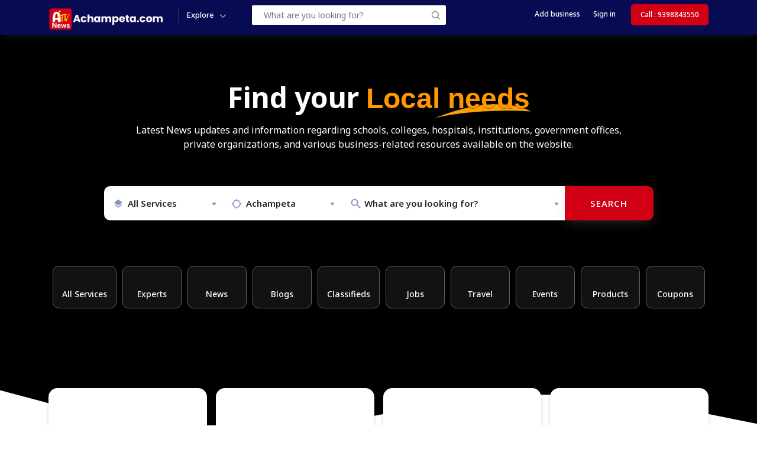

--- FILE ---
content_type: text/html; charset=UTF-8
request_url: https://www.achampeta.com/category/ice-cream-parlours-in-achampet/
body_size: 9051
content:
<!doctype html>
<html lang="en">
     <head>  
    <style>#loadingmessage, #preloader, span.btn-ser-need-ani {
    display: none !important;
}</style>
        <title>Achampet Nagarkurnool District TG - achampeta.com</title><meta name="description" content="Achampet is a census town in Nagarkurnool district of the Indian state of Telangana.The town is a revenue division headquarters located in Nallamala Forest!"><meta property="og:image" content="https://www.achampeta.com/images/home/achampet.jpg"><meta property="og:title" content="Achampet Nagarkurnool District TG - achampeta.com" />
                <meta property="og:description" content="Achampet is a census town in Nagarkurnool district of the Indian state of Telangana.The town is a revenue division headquarters located in Nallamala Forest!" />
                <meta property="og:url" content="https://www.achampeta.com/index.php" />
                <meta property="og:type" content="article" />
                <meta name="twitter:card" content="https://www.achampeta.com/images/home/achampet.jpg" />        <meta charset="utf-8">
        <meta http-equiv="X-UA-Compatible" content="IE=edge">
        <meta name="viewport" content="width=device-width, initial-scale=1, maximum-scale=1">
        <meta name="theme-color" content="#d10014">
         
        <!--== FAV ICON(BROWSER TAB ICON) ==-->
        <link rel="shortcut icon" href="images/fav.ico" type="image/x-icon">
        <!--== GOOGLE FONTS ==-->
        <link href="https://fonts.googleapis.com/css?family=Oswald:700|Source+Sans+Pro:300,400,600,700&display=swap" rel="stylesheet">
        <!--== WEB ICON FONTS ==-->
        <link href="https://fonts.googleapis.com/icon?family=Material+Icons" rel="stylesheet">
        <!--== CSS FILES ==-->
        <link rel="stylesheet" href="https://www.achampeta.com/css/jquery-ui.css">
        <link rel="stylesheet" href="https://www.achampeta.com/css/bootstrap.css">
        <link rel="stylesheet" type="text/css" href="https://www.achampeta.com/css/theme-color.css">
        <link rel="stylesheet" type="text/css" href="https://www.achampeta.com/css/style.css">
        <link rel="stylesheet" href="https://www.achampeta.com/css/fonts.css">
        <!-- HTML5 Shim and Respond.js IE8 support of HTML5 elements and media queries -->
        <!-- WARNING: Respond.js doesn't work if you view the page via file:// -->
        <!--[if lt IE 9]>
													<script src="js/html5shiv.js"></script>
													<script src="js/respond.min.js"></script>
													<![endif]-->
<script async custom-element="amp-auto-ads"
        src="https://cdn.ampproject.org/v0/amp-auto-ads-0.1.js">
</script>


    </head><body>
    
<amp-auto-ads type="adsense"
        data-ad-client="ca-pub-3944641131648910">
</amp-auto-ads>
 

        <!-- Preloader -->
        <div id="preloader">
            <div id="status">&nbsp;</div>
        </div>
        <!-- START -->
        <section>
            <div class="str ind2-home">
                <div class="hom-head" style=" background-image: url(images/3261288129ex2.jpg);">
                    <div class="hom-top">
  <div class="container">
    <div class="row">
      <div class="hom-nav ">
        <!--MOBILE MENU-->
        <a href="https://www.achampeta.com/" class="top-log">
           
          <img src="https://www.achampeta.com//images/home/16077bizbook-white.png" alt="" loading="eager" class="ic-logo">
        </a>
        <div class="menu">
          <h4>Explore</h4>
        </div>
        <div class="pop-menu"></div>
        <!--END MOBILE MENU-->
        <div class="top-ser">
          <form name="filter_form" id="filter_form" class="filter_form">
            <ul>
              <li class="sr-sea">
                <input type="text" autocomplete="off" id="top-select-search" placeholder="What are you looking for?">
                <ul id="tser-res1" class="tser-res tser-res2"></ul>
              </li>
              <li class="sbtn">
                <button type="button" class="btn btn-success" id="top_filter_submit">
                  <i class="material-icons">&nbsp;</i>
                </button>
              </li>
            </ul>
          </form>
        </div>
        <ul class="bl">
          <li>
            <a href="https://wa.me/919398843550?text=Add+My+Business" target="_blank">Add business</a>
          </li>
          <li>
            <a href="#">Sign in</a>
          </li>
          <li>
            <a href="#">Call : 9398843550</a>
          </li>
        </ul>
        <!--MOBILE MENU-->
        <div class="mob-menu">
          <div class="mob-me-ic">
            <i class="material-icons">menu</i>
          </div>
          <div class="mob-me-all">
            <div class="mob-me-clo">
              <i class="material-icons">close</i>
            </div>
            <div class="mv-bus">
              <h4></h4>
              <ul>
                <li>
                  <a target="_blank" href="https://wa.me/919398843550?text=Add+My+Business">Add business</a>
                </li>
                <li>
                  <a href="#">Sign in</a>
                </li>
                <li>
                  <a href="#">Call Us : 93988 43550</a>
                </li>
              </ul>
            </div>
            <div class="mv-cate">
              <h4>All Categories</h4>
              <ul>
                <li>
                  <a href="#">Spa and Facial</a>
                </li>
                <li>
                  <a href="#">Wedding halls</a>
                </li>
                <li>
                  <a href="#">Automobiles</a>
                </li>
                <li>
                  <a href="#">Restaurants</a>
                </li>
                <li>
                  <a href="#">Technology</a>
                </li>
                <li>
                  <a href="#">Pet shop</a>
                </li>
                <li>
                  <a href="#">Real Estate</a>
                </li>
                <li>
                  <a href="#">Sports</a>
                </li>
                <li>
                  <a href="#">Hospitals</a>
                </li>
                <li>
                  <a href="#">Education</a>
                </li>
                <li>
                  <a href="#">Transportation</a>
                </li>
                <li>
                  <a href="#">Electricals</a>
                </li>
              </ul>
            </div>
            <div class="dir-home-nav-bot">
              <ul>
                  <li>A few reasons you’ll love Online Business Directory
                      <span>Call us on:9398843550</span>
                  </li>
                  <li>
                      <a href="post-your-ads.html" class="waves-effect waves-light btn-large">
                          <i class="material-icons">font_download</i> Advertise with us
                      </a>
                  </li>
                  <li>
                      <a href="pricing-details.html" class="waves-effect waves-light btn-large">
                          <i class="material-icons">store</i> Add your business
                      </a>
                  </li>
              </ul>
          </div>
          </div>
        </div>
        <!--END MOBILE MENU-->
      </div>
    </div>
  </div>
</div>                    <div class="container">
                        <div class="row">
                            <div class="ban-tit">
  <h1>
    <b>Find your <span>Local needs <i></i>
      </span>
    </b> <span class="title-info" style="font-size:16px; line-height:19px;">Latest News updates and information regarding schools, colleges, hospitals, institutions, government offices, <br> private organizations, and various business-related resources available on the website.</span>
  </h1>
</div>
<div class="ban-search ban-sear-all">
  <form name="filter_form" id="filter_form" class="filter_form">
    <ul>
      <li class="sr-cate">
        <select onChange="getSearchCategories(this.value);" name="explor_select" id="explor_select" data-placeholder="Select Services" class="chosen-select">
          <!--<option value="">Select Services</option>-->
          <option value="1">All Services</option>
          <option value="2">Service Experts</option>
          <option value="3">Jobs</option>
          <option value="4">Explore Travel</option>
          <option value="5">News & Magazines</option>
          <option value="6">Events</option>
          <option value="7">Products</option>
          <option value="8">Coupon & deals</option>
          <option value="9">Blogs</option>
        </select>
      </li>
      <li class="sr-cit">
        <select id="city_check" name="city_check" data-placeholder="Select City" class="chosen-select">
          <option value="48025">Achampeta</option><!-- 
          <option value="48026">Chicago</option>
          <option value="48027">Houston</option>
          <option value="48028">Phoenix</option>
          <option value="48024">New York City</option>
          <option value="48029">Philadelphia</option>
          <option value="48030">San Antonio</option>
          <option value="48031">San Diego</option>
          <option value="48032">Dallas</option> 
          <option value="48035">Illunois city</option>-->
        </select>
      </li>
      <li class="sr-nor">
        <select id="expert-select-search" name="expert-select-search" class="chosen-select">
          <option value="">What are you looking for?</option>
          <option value="Spa and Facial">Spa and Facial</option>
          <option value="Wedding halls">Wedding halls</option>
          <option value="Automobiles">Automobiles</option>
          <option value="Restaurants">Restaurants</option>
          <option value="Technology">Technology</option>
          <option value="Pet shop">Pet shop</option>
          <option value="Real Estate">Real Estate</option>
          <option value="Sports">Sports</option>
          <option value="Hospitals">Hospitals</option>
          <option value="Education">Education</option>
          <option value="Transportation">Transportation</option>
          <option value="Electricals">Electricals</option>
        </select>
      </li>
      <li class="sr-sea">
        <input type="text" autocomplete="off" id="select-search" placeholder="What are you looking for?" class="search-field">
        <ul id="tser-res" class="tser-res tser-res1">
          <li>
            <div>
              <h4>Online classes for School Students</h4>
              <span>Schools, university, colleges, online classes, tution centers, distance education..</span>
              <a href="listing-details.html"></a>
            </div>
          </li>
          <li>
            <div>
              <h4>Buy Iphone13 Pro now</h4>
              <span>Iphone 13, 12, 11 and all apple product available</span>
              <a href="product-details.html"></a>
            </div>
          </li>
          <li>
            <div>
              <h4>Home cleaning services near you</h4>
              <span>Home cleaning, pet control and more</span>
              <a href="service-experts/all-experts.html"></a>
            </div>
          </li>
          <li>
            <div>
              <h4>Best AC Service Expert near you</h4>
              <span>Service expert, ac service, ac service in new york</span>
              <a href="service-experts/all-experts.php"></a>
            </div>
          </li>
          <li>
            <div>
              <h4>Now easy to buy Villas, Plots and Flats</h4>
              <span>New york City</span>
              <a href="all-listing.html"></a>
            </div>
          </li>
          <li>
            <div>
              <h4>Spa Center For Womens</h4>
              <span>No:2, 4th Avenue, Newyork, USA, Near to Airport</span>
              <a href="all-listing.html"></a>
            </div>
          </li>
          <li>
            <div>
              <h4>Software jobs waiting for you</h4>
              <span>Jobs in New york, High pay salary</span>
              <a href="jobs/job-details.html"></a>
            </div>
          </li>
          <li>
            <div>
              <h4>New year 2022 celebration started</h4>
              <span>New year 2022, event booking, hotel booking and more</span>
              <a href="event-details.html"></a>
            </div>
          </li>
        </ul>
      </li>
      <li class="sr-btn">
        <input type="submit" id="filter_submit" name="filter_submit" value="Search" class="filter_submit">
      </li>
    </ul>
  </form>
</div>                            <div class="ban-short-links">
  <ul>
    <li>
      <div>
        <img src="images/icon/shop.png" alt="" loading="lazy">
        <h4>All Services</h4>
        <a href="all-category.php" class="fclick"></a>
      </div>
    </li>
    <li>
      <div>
        <img src="images/icon/expert.png" alt="" loading="lazy">
        <h4>Experts</h4>
        <a href="service-experts/" class="fclick"></a>
      </div>
    </li>
    <li>
      <div>
        <img src="images/icon/news.png" alt="" loading="lazy">
        <h4>News</h4>
        <a href="news" class="fclick"></a>
      </div>
    </li>
    <li>
      <div>
        <img src="images/icon/blog1.png" alt="" loading="lazy">
        <h4>Blogs</h4>
        <a href="news" class="fclick"></a>
      </div>
    </li>
    <li>
      <div>
        <img src="images/icon/ads.png" alt="" loading="lazy">
        <h4>Classifieds</h4>
        <a href="#" class="fclick"></a>
      </div>
    </li>
    
    <li>
      <div>
        <img src="images/icon/employee.png" alt="" loading="lazy">
        <h4>Jobs</h4>
        <a href="#" class="fclick"></a>
      </div>
    </li>
    <li>
      <div>
        <img src="images/places/icons/hot-air-balloon.png" alt="" loading="lazy">
        <h4>Travel</h4>
        <a href="#" class="fclick"></a>
      </div>
    </li>
    
    <li>
      <div>
        <img src="images/icon/calendar.png" alt="" loading="lazy">
        <h4>Events</h4>
        <a href="#" class="fclick"></a>
      </div>
    </li>
    <li>
      <div>
        <img src="images/icon/cart.png" alt="" loading="lazy">
        <h4>Products</h4>
        <a href="#" class="fclick"></a>
      </div>
    </li>
    <li>
      <div>
        <img src="images/icon/coupons.png" alt="" loading="lazy">
        <h4>Coupons</h4>
        <a href="#" class="fclick"></a>
      </div>
    </li>
    
  </ul>
</div>
<div class="h2-ban-ql">
  <ul>
    <li>
      <div>
        <img src="images/icon/listing.png" alt="" loading="lazy">
        <h5>
          <span class="count1">12</span> All Services
        </h5>
        <a href="all-category.html">&nbsp;</a>
      </div>
    </li>
    <li>
      <div>
        <img src="images/icon/expert.png" alt="" loading="lazy">
        <h5>
          <span class="count1">12</span> Service Experts
        </h5>
        <a href="service-experts/index.html">&nbsp;</a>
      </div>
    </li>
    <li>
      <div>
        <img src="images/icon/employee.png" alt="" loading="lazy">
        <h5>
          <span class="count1">12</span> Jobs
        </h5>
        <a href="jobs/index.html">&nbsp;</a>
      </div>
    </li>
    <li>
      <div>
        <img src="images/icon/shop.png" alt="" loading="lazy">
        <h5>
          <span class="count1">07</span> Products
        </h5>
        <a href="products.html">&nbsp;</a>
      </div>
    </li>
    <li>
      <div>
        <img src="images/icon/event.png" alt="" loading="lazy">
        <h5>
          <span class="count1">09</span> Events
        </h5>
        <a href="events.html">&nbsp;</a>
      </div>
    </li>
    <li>
      <div>
        <img src="images/icon/coupons.png" alt="" loading="lazy">
        <h5>
          <span class="count1">09</span> Coupons
        </h5>
        <a href="coupons.html">&nbsp;</a>
      </div>
    </li>
    <li>
      <div>
        <img src="images/icon/blog.png" alt="" loading="lazy">
        <h5>
          <span class="count1">17</span> Blogs
        </h5>
        <a href="blog-posts.html">&nbsp;</a>
      </div>
    </li>
    <li>
      <div>
        <img src="images/icon/general.png" alt="" loading="lazy">
        <h5>
          <span class="count1">03</span> Community
        </h5>
        <a href="community.html">&nbsp;</a>
      </div>
    </li>
  </ul>
</div>                        </div>
                    </div>
                </div>
            </div>
        </section>
        <!-- END -->
        <div class="ban-ql">
            <div class="container">
                <div class="row">
                    <ul>
                        <li>
                            <div>
                                <img
                                    src="images/icon/1.png"
                                    alt=""
                                    loading="lazy"
                                >
                                <h4>24 Million Business</h4>
                                <p>Choose from a collection of handpicked luxury villas & apartments</p>
                                <a href="all-category.php">Explore Now</a>
                            </div>
                        </li>
                        <li>
                            <div>
                                <img
                                    src="images/icon/2.png"
                                    alt=""
                                    loading="lazy"
                                >
                                <h4>500+ Service Experts</h4>
                                <p>Are you looking for the best Service Expert? We make it easy to hire the right professional</p>
                                <a href="service-experts/">Book Expert Now</a>
                            </div>
                        </li>
                        <li>
                            <div>
                                <img
                                    src="images/icon/3.png"
                                    alt=""
                                    loading="lazy"
                                >
                                <h4>Find Your Next Job Now</h4>
                                <p>Search latest job openings online including IT, Sales, Banking, Fresher, Walk-ins, Part-time & more</p>
                                <a href="https://wa.me/919398843550?text=Hello%2C+I+need+help" target="_blank">Find you Job</a>
                            </div>
                        </li>
                        <li>
                            <div>
                                <img
                                    src="images/icon/4.png"
                                    alt=""
                                    loading="lazy"
                                >
                                <h4>Sell & Buy Product Online</h4>
                                <p>Bizbook Online store. Everything you need to sell & buy online.</p>
                                <a href="https://wa.me/919398843550?text=Hello%2C+I+need+help" target="_blank">Start Selling Online</a>
                            </div>
                        </li>
                    </ul>
                </div>
            </div>
        </div>
<script async src="https://pagead2.googlesyndication.com/pagead/js/adsbygoogle.js?client=ca-pub-3944641131648910"
     crossorigin="anonymous"></script>
<!-- Header New add -->
<ins class="adsbygoogle"
     style="display:inline-block;width:728px;height:90px"
     data-ad-client="ca-pub-3944641131648910"
     data-ad-slot="4437440867"></ins>
<script>
     (adsbygoogle = window.adsbygoogle || []).push({});
</script>
        <!-- START -->
        <section>
            <div class="str">
                <div class="container">
                    <div class="row">
                        <div class="home-tit">
                            <h2>
                                <span>Popular Services</span>
                                near you
                            </h2>
                            <p>Find all services near by achampeta...</p>
                        </div>
                        <div class="land-pack">
                            <ul>
                                <li><div class="land-pack-grid"><div class="land-pack-grid-img"><img src="https://www.achampeta.com/images/listings/listing_img_20250728_101648_68874e10f2796.jpg" alt="" loading="lazy"></div><div class="land-pack-grid-text"><h4>Food &amp; Restaurants
                                                    <span class="dir-ho-cat">Show All (3)</span></h4></div><a href="all-listing.php?id=9" class="land-pack-grid-btn">View all listings</a></div></li><li><div class="land-pack-grid"><div class="land-pack-grid-img"><img src="https://www.achampeta.com/images/listings/listing_img_20250730_053736_6889afa0361f9.jpg" alt="" loading="lazy"></div><div class="land-pack-grid-text"><h4>Auto Mobiles
                                                    <span class="dir-ho-cat">Show All (6)</span></h4></div><a href="all-listing.php?id=10" class="land-pack-grid-btn">View all listings</a></div></li><li><div class="land-pack-grid"><div class="land-pack-grid-img"><img src="https://www.achampeta.com/images/listings/listing_img_20250731_014901_688acb8d2e18e.jpeg" alt="" loading="lazy"></div><div class="land-pack-grid-text"><h4>Hospitals
                                                    <span class="dir-ho-cat">Show All (11)</span></h4></div><a href="all-listing.php?id=11" class="land-pack-grid-btn">View all listings</a></div></li><li><div class="land-pack-grid"><div class="land-pack-grid-img"><img src="https://www.achampeta.com/images/listings/listing_img_20250803_071401_688f0c392435f.jpg" alt="" loading="lazy"></div><div class="land-pack-grid-text"><h4>Bakeries
                                                    <span class="dir-ho-cat">Show All (3)</span></h4></div><a href="all-listing.php?id=12" class="land-pack-grid-btn">View all listings</a></div></li><li><div class="land-pack-grid"><div class="land-pack-grid-img"><img src="https://www.achampeta.com/images/listings/listing_img_20250807_134727_6894ae6f1045c.jpg" alt="" loading="lazy"></div><div class="land-pack-grid-text"><h4>Ice Cream Parlour
                                                    <span class="dir-ho-cat">Show All (0)</span></h4></div><a href="all-listing.php?id=13" class="land-pack-grid-btn">View all listings</a></div></li><li><div class="land-pack-grid"><div class="land-pack-grid-img"><img src="https://www.achampeta.com/images/listings/listing_img_20250807_135954_6894b15a8f411.jpg" alt="" loading="lazy"></div><div class="land-pack-grid-text"><h4>Bike Showrooms
                                                    <span class="dir-ho-cat">Show All (4)</span></h4></div><a href="all-listing.php?id=14" class="land-pack-grid-btn">View all listings</a></div></li><li><div class="land-pack-grid"><div class="land-pack-grid-img"><img src="https://www.achampeta.com/images/listings/listing_img_20250807_140158_6894b1d6acbf7.jpg" alt="" loading="lazy"></div><div class="land-pack-grid-text"><h4>Tyre Showrooms
                                                    <span class="dir-ho-cat">Show All (3)</span></h4></div><a href="all-listing.php?id=15" class="land-pack-grid-btn">View all listings</a></div></li><li><div class="land-pack-grid"><div class="land-pack-grid-img"><img src="https://www.achampeta.com/images/listings/listing_img_20250808_011808_68955050b5acc.jpg" alt="" loading="lazy"></div><div class="land-pack-grid-text"><h4>Car Rentals
                                                    <span class="dir-ho-cat">Show All (0)</span></h4></div><a href="all-listing.php?id=16" class="land-pack-grid-btn">View all listings</a></div></li><li><div class="land-pack-grid"><div class="land-pack-grid-img"><img src="https://www.achampeta.com/images/listings/listing_img_20250808_012218_6895514a32aae.jpg" alt="" loading="lazy"></div><div class="land-pack-grid-text"><h4>Tractor Showrooms
                                                    <span class="dir-ho-cat">Show All (0)</span></h4></div><a href="all-listing.php?id=17" class="land-pack-grid-btn">View all listings</a></div></li><li><div class="land-pack-grid"><div class="land-pack-grid-img"><img src="https://www.achampeta.com/images/listings/listing_img_20250808_012549_6895521d66459.jpg" alt="" loading="lazy"></div><div class="land-pack-grid-text"><h4>Banks
                                                    <span class="dir-ho-cat">Show All (0)</span></h4></div><a href="all-listing.php?id=18" class="land-pack-grid-btn">View all listings</a></div></li><li><div class="land-pack-grid"><div class="land-pack-grid-img"><img src="https://www.achampeta.com/images/listings/listing_img_20250808_013519_689554573965d.jpg" alt="" loading="lazy"></div><div class="land-pack-grid-text"><h4>ATMs
                                                    <span class="dir-ho-cat">Show All (0)</span></h4></div><a href="all-listing.php?id=19" class="land-pack-grid-btn">View all listings</a></div></li><li><div class="land-pack-grid"><div class="land-pack-grid-img"><img src="https://www.achampeta.com/images/listings/listing_img_20250808_014031_6895558f3d74f.jpg" alt="" loading="lazy"></div><div class="land-pack-grid-text"><h4>Chit Fund Companies
                                                    <span class="dir-ho-cat">Show All (0)</span></h4></div><a href="all-listing.php?id=20" class="land-pack-grid-btn">View all listings</a></div></li><li><div class="land-pack-grid"><div class="land-pack-grid-img"><img src="https://www.achampeta.com/images/listings/listing_img_20250808_014254_6895561eb4680.jpg" alt="" loading="lazy"></div><div class="land-pack-grid-text"><h4>Dry Cleaning Shops
                                                    <span class="dir-ho-cat">Show All (0)</span></h4></div><a href="all-listing.php?id=21" class="land-pack-grid-btn">View all listings</a></div></li><li><div class="land-pack-grid"><div class="land-pack-grid-img"><img src="https://www.achampeta.com/images/listings/listing_img_20250808_014755_6895574be9c08.jpg" alt="" loading="lazy"></div><div class="land-pack-grid-text"><h4>Cloth Showroom
                                                    <span class="dir-ho-cat">Show All (1)</span></h4></div><a href="all-listing.php?id=22" class="land-pack-grid-btn">View all listings</a></div></li><li><div class="land-pack-grid"><div class="land-pack-grid-img"><img src="https://www.achampeta.com/images/listings/listing_img_20250808_015021_689557ddd005f.jpg" alt="" loading="lazy"></div><div class="land-pack-grid-text"><h4>Function Halls
                                                    <span class="dir-ho-cat">Show All (2)</span></h4></div><a href="all-listing.php?id=23" class="land-pack-grid-btn">View all listings</a></div></li><li><div class="land-pack-grid"><div class="land-pack-grid-img"><img src="https://www.achampeta.com/images/listings/listing_img_20250808_015428_689558d457eb2.jpg" alt="" loading="lazy"></div><div class="land-pack-grid-text"><h4>Plant Nurseries
                                                    <span class="dir-ho-cat">Show All (0)</span></h4></div><a href="all-listing.php?id=24" class="land-pack-grid-btn">View all listings</a></div></li><li><div class="land-pack-grid"><div class="land-pack-grid-img"><img src="https://www.achampeta.com/images/listings/listing_img_20250808_015824_689559c0c8538.jpg" alt="" loading="lazy"></div><div class="land-pack-grid-text"><h4>Beeruva Making
                                                    <span class="dir-ho-cat">Show All (0)</span></h4></div><a href="all-listing.php?id=25" class="land-pack-grid-btn">View all listings</a></div></li><li><div class="land-pack-grid"><div class="land-pack-grid-img"><img src="https://www.achampeta.com/images/listings/listing_img_20250808_020129_68955a79ea422.jpg" alt="" loading="lazy"></div><div class="land-pack-grid-text"><h4>Schools
                                                    <span class="dir-ho-cat">Show All (0)</span></h4></div><a href="all-listing.php?id=26" class="land-pack-grid-btn">View all listings</a></div></li><li><div class="land-pack-grid"><div class="land-pack-grid-img"><img src="https://www.achampeta.com/images/listings/listing_img_20250808_020337_68955af92863b.jpg" alt="" loading="lazy"></div><div class="land-pack-grid-text"><h4>Inter Colleges
                                                    <span class="dir-ho-cat">Show All (0)</span></h4></div><a href="all-listing.php?id=27" class="land-pack-grid-btn">View all listings</a></div></li><li><div class="land-pack-grid"><div class="land-pack-grid-img"><img src="https://www.achampeta.com/images/listings/listing_img_20250808_020601_68955b8904b64.jpeg" alt="" loading="lazy"></div><div class="land-pack-grid-text"><h4>Degree Colleges
                                                    <span class="dir-ho-cat">Show All (0)</span></h4></div><a href="all-listing.php?id=28" class="land-pack-grid-btn">View all listings</a></div></li><li><div class="land-pack-grid"><div class="land-pack-grid-img"><img src="https://www.achampeta.com/images/listings/listing_img_20250808_020906_68955c42130d6.jpg" alt="" loading="lazy"></div><div class="land-pack-grid-text"><h4>Anganwadi Centers
                                                    <span class="dir-ho-cat">Show All (0)</span></h4></div><a href="all-listing.php?id=29" class="land-pack-grid-btn">View all listings</a></div></li><li><div class="land-pack-grid"><div class="land-pack-grid-img"><img src="https://www.achampeta.com/images/listings/listing_img_20250808_021242_68955d1ab7a0f.jpg" alt="" loading="lazy"></div><div class="land-pack-grid-text"><h4>Computer Training Institutions
                                                    <span class="dir-ho-cat">Show All (0)</span></h4></div><a href="all-listing.php?id=30" class="land-pack-grid-btn">View all listings</a></div></li><li><div class="land-pack-grid"><div class="land-pack-grid-img"><img src="https://www.achampeta.com/images/listings/listing_img_20250808_021623_68955df7b376d.png" alt="" loading="lazy"></div><div class="land-pack-grid-text"><h4>Spoken English Training
                                                    <span class="dir-ho-cat">Show All (1)</span></h4></div><a href="all-listing.php?id=31" class="land-pack-grid-btn">View all listings</a></div></li><li><div class="land-pack-grid"><div class="land-pack-grid-img"><img src="https://www.achampeta.com/images/listings/listing_img_20250808_021856_68955e90c227b.jpg" alt="" loading="lazy"></div><div class="land-pack-grid-text"><h4>Education Tutors
                                                    <span class="dir-ho-cat">Show All (0)</span></h4></div><a href="all-listing.php?id=32" class="land-pack-grid-btn">View all listings</a></div></li><li><div class="land-pack-grid"><div class="land-pack-grid-img"><img src="https://www.achampeta.com/images/listings/listing_img_20250808_022120_68955f20b793b.jpg" alt="" loading="lazy"></div><div class="land-pack-grid-text"><h4>News Paper Agents
                                                    <span class="dir-ho-cat">Show All (0)</span></h4></div><a href="all-listing.php?id=33" class="land-pack-grid-btn">View all listings</a></div></li><li><div class="land-pack-grid"><div class="land-pack-grid-img"><img src="https://www.achampeta.com/images/listings/listing_img_20250808_022438_68955fe6a4f54.jpg" alt="" loading="lazy"></div><div class="land-pack-grid-text"><h4>Medical Shops
                                                    <span class="dir-ho-cat">Show All (10)</span></h4></div><a href="all-listing.php?id=34" class="land-pack-grid-btn">View all listings</a></div></li><li><div class="land-pack-grid"><div class="land-pack-grid-img"><img src="https://www.achampeta.com/images/listings/listing_img_20250829_124500_68b1a0cc396b5.jpeg" alt="" loading="lazy"></div><div class="land-pack-grid-text"><h4>Mobile stores
                                                    <span class="dir-ho-cat">Show All (1)</span></h4></div><a href="all-listing.php?id=35" class="land-pack-grid-btn">View all listings</a></div></li><li><div class="land-pack-grid"><div class="land-pack-grid-img"><img src="https://www.achampeta.com/images/listings/listing_img_20250830_103855_68b2d4bf5abee.jpeg" alt="" loading="lazy"></div><div class="land-pack-grid-text"><h4>Lorry Owners Association
                                                    <span class="dir-ho-cat">Show All (1)</span></h4></div><a href="all-listing.php?id=36" class="land-pack-grid-btn">View all listings</a></div></li><li><div class="land-pack-grid"><div class="land-pack-grid-img"><img src="https://www.achampeta.com/images/listings/listing_img_20250907_092332_68bd4f1454abb.jpg" alt="" loading="lazy"></div><div class="land-pack-grid-text"><h4>Car Mechanics
                                                    <span class="dir-ho-cat">Show All (2)</span></h4></div><a href="all-listing.php?id=37" class="land-pack-grid-btn">View all listings</a></div></li><li><div class="land-pack-grid"><div class="land-pack-grid-img"><img src="https://www.achampeta.com/images/listings/listing_img_20250907_112658_68bd6c0240f3c.jpg" alt="" loading="lazy"></div><div class="land-pack-grid-text"><h4>Bisleri Water Bottle Dealers
                                                    <span class="dir-ho-cat">Show All (1)</span></h4></div><a href="all-listing.php?id=38" class="land-pack-grid-btn">View all listings</a></div></li><li><div class="land-pack-grid"><div class="land-pack-grid-img"><img src="https://www.achampeta.com/images/listings/listing_img_20250912_134457_68c423d9658b5.jpg" alt="" loading="lazy"></div><div class="land-pack-grid-text"><h4>Glass Works
                                                    <span class="dir-ho-cat">Show All (1)</span></h4></div><a href="all-listing.php?id=39" class="land-pack-grid-btn">View all listings</a></div></li><li><div class="land-pack-grid"><div class="land-pack-grid-img"><img src="https://www.achampeta.com/images/listings/listing_img_20250913_133717_68c5738de9979.jpg" alt="" loading="lazy"></div><div class="land-pack-grid-text"><h4>Car Washing And Car Decors
                                                    <span class="dir-ho-cat">Show All (1)</span></h4></div><a href="all-listing.php?id=40" class="land-pack-grid-btn">View all listings</a></div></li><li><div class="land-pack-grid"><div class="land-pack-grid-img"><img src="https://www.achampeta.com/images/listings/listing_img_20250923_083139_68d25aeb9c79f.jpg" alt="" loading="lazy"></div><div class="land-pack-grid-text"><h4>Furniture Stores
                                                    <span class="dir-ho-cat">Show All (1)</span></h4></div><a href="all-listing.php?id=41" class="land-pack-grid-btn">View all listings</a></div></li><li><div class="land-pack-grid"><div class="land-pack-grid-img"><img src="https://www.achampeta.com/images/listings/listing_img_20250923_093305_68d269515dd95.jpg" alt="" loading="lazy"></div><div class="land-pack-grid-text"><h4>Sign Board Designs
                                                    <span class="dir-ho-cat">Show All (1)</span></h4></div><a href="all-listing.php?id=42" class="land-pack-grid-btn">View all listings</a></div></li><li><div class="land-pack-grid"><div class="land-pack-grid-img"><img src="https://www.achampeta.com/images/listings/listing_img_20250925_110218_68d5213aab6db.jpg" alt="" loading="lazy"></div><div class="land-pack-grid-text"><h4>Industry &amp; Manufacturers
                                                    <span class="dir-ho-cat">Show All (1)</span></h4></div><a href="all-listing.php?id=43" class="land-pack-grid-btn">View all listings</a></div></li>                                <!-- <li>
                                    <div class="land-pack-grid">
                                        <div class="land-pack-grid-img">
                                            <img src="images/services/7.jpg" alt="" loading="lazy">
                                        </div>
                                        <div class="land-pack-grid-text">
                                            <h4>Hospitals
                                                <span class="dir-ho-cat">Show All (06 )</span>
                                            </h4>
                                        </div>
                                        <a href="all-listing.html" class="land-pack-grid-btn">View all listings</a>
                                    </div>
                                </li>
                                <li>
                                    <div class="land-pack-grid">
                                        <div class="land-pack-grid-img">
                                            <img src="images/services/1.jpg" alt="" loading="lazy">
                                        </div>
                                        <div class="land-pack-grid-text">
                                            <h4>Transportation
                                                <span class="dir-ho-cat">Show All (05 )</span>
                                            </h4>
                                        </div>
                                        <a href="all-listing.html" class="land-pack-grid-btn">View all listings</a>
                                    </div>
                                </li>
                                <li>
                                    <div class="land-pack-grid">
                                        <div class="land-pack-grid-img">
                                            <img src="images/services/4.jpg" alt="" loading="lazy">
                                        </div>
                                        <div class="land-pack-grid-text">
                                            <h4>Automobiles
                                                <span class="dir-ho-cat">Show All (05 )</span>
                                            </h4>
                                        </div>
                                        <a href="all-listing.html" class="land-pack-grid-btn">View all listings</a>
                                    </div>
                                </li>
                                <li>
                                    <div class="land-pack-grid">
                                        <div class="land-pack-grid-img">
                                            <img src="images/services/6.jpeg" alt="" loading="lazy">
                                        </div>
                                        <div class="land-pack-grid-text">
                                            <h4>Electricals
                                                <span class="dir-ho-cat">Show All (04 )</span>
                                            </h4>
                                        </div>
                                        <a href="all-listing.html" class="land-pack-grid-btn">View all listings</a>
                                    </div>
                                </li>
                                <li>
                                    <div class="land-pack-grid">
                                        <div class="land-pack-grid-img">
                                            <img src="images/services/9.jpeg" alt="" loading="lazy">
                                        </div>
                                        <div class="land-pack-grid-text">
                                            <h4>Education
                                                <span class="dir-ho-cat">Show All (06 )</span>
                                            </h4>
                                        </div>
                                        <a href="all-listing.html" class="land-pack-grid-btn">View all listings</a>
                                    </div>
                                </li>
                                <li>
                                    <div class="land-pack-grid">
                                        <div class="land-pack-grid-img">
                                            <img src="images/services/5.jpeg" alt="" loading="lazy">
                                        </div>
                                        <div class="land-pack-grid-text">
                                            <h4>Sports
                                                <span class="dir-ho-cat">Show All (00 )</span>
                                            </h4>
                                        </div>
                                        <a href="all-listing.html" class="land-pack-grid-btn">View all listings</a>
                                    </div>
                                </li>
                                <li>
                                    <div class="land-pack-grid">
                                        <div class="land-pack-grid-img">
                                            <img src="images/services/2.jpeg" alt="" loading="lazy">
                                        </div>
                                        <div class="land-pack-grid-text">
                                            <h4>Real Estate
                                                <span class="dir-ho-cat">Show All (05 )</span>
                                            </h4>
                                        </div>
                                        <a href="all-listing.html" class="land-pack-grid-btn">View all listings</a>
                                    </div>
                                </li> -->
                            </ul>
                            <a href="all-category.php" class="more">View all services</a>
                        </div>
                    </div>
                </div>
            </div>
        </section>
        <!-- END -->
        <section>
            <div id="demo" class="carousel slide cate-sli caro-home" data-bs-ride="carousel">
                <div class="container">
                    <div class="row">
                        <div class="inn">
                            <div class="carousel-inner">
                                <div class="carousel-item active">
                                    <img
                                        src="images/service/image2.jpg"
                                        alt=""
                                        width="1100"
                                        height="500"
                                    >
                                    <a href="#" target="_blank"></a>
                                </div>
                                <div class="carousel-item ">
                                    <img
                                        src="images/service/image3.jpg"
                                        alt=""
                                        width="1100"
                                        height="500"
                                    >
                                    <a href="#" target="_blank"></a>
                                </div>
                                <div class="carousel-item ">
                                    <img
                                        src="images/service/image1.jpg"
                                        alt=""
                                        width="1100"
                                        height="500"
                                    >
                                    <a href="#" target="_blank"></a>
                                </div>
                            </div>
                            <a class="carousel-control-prev" href="#demo" data-bs-slide="prev">
                                <span class="carousel-control-prev-icon"></span>
                            </a>
                            <a class="carousel-control-next" href="#demo" data-bs-slide="next">
                                <span class="carousel-control-next-icon"></span>
                            </a>
                        </div>
                    </div>
                </div>
            </div>
        </section>
        <!--START-->
        <section>
            <div class="plac-hom-bd">
                <div class="container">
                    <div class="row">
                        <div class="plac-det-tit-inn">
                            <h2>Explore our more Services</h2>
                        </div>
                        <div class="plac-hom-all-pla hom-more-modu">
                            <ul class="travel-sliser-auto">
                                <li>
                                    <div class="plac-hom-box">
                                        <div class="plac-hom-box-im">
                                            <img src="images/home2-hand.jpg" alt="" loading="lazy">
                                            <div class="inn-text">
                                                <h4>Start finding your dream job now</h4>
                                                <a href="/">Start finding
                                                    <i class="material-icons">arrow_forward</i>
                                                </a>
                                            </div>
                                        </div>
                                    </div>
                                </li>
                                <li>
                                    <div class="plac-hom-box">
                                        <div class="plac-hom-box-im">
                                            <img src="images/service/image4.jpg" alt="" loading="lazy">
                                            <div class="inn-text">
                                                <h4>Start selling your products online</h4>
                                                <a href="/">Start selling
                                                    <i class="material-icons">arrow_forward</i>
                                                </a>
                                            </div>
                                        </div>
                                    </div>
                                </li>
                                <li>
                                    <div class="plac-hom-box">
                                        <div class="plac-hom-box-im">
                                            <img src="images/service/image6.jpg" alt="" loading="lazy">
                                            <div class="inn-text">
                                                <h4>Coupon and deals for your shopping</h4>
                                                <a href="/">Coupons
                                                    <i class="material-icons">arrow_forward</i>
                                                </a>
                                            </div>
                                        </div>
                                    </div>
                                </li>
                                <li>
                                    <div class="plac-hom-box">
                                        <div class="plac-hom-box-im">
                                            <img src="images/places/3.jpg" alt="" loading="lazy">
                                            <div class="inn-text">
                                                <h4>Explore your travel destination</h4>
                                                <a href="/">Explore travel
                                                    <i class="material-icons">arrow_forward</i>
                                                </a>
                                            </div>
                                        </div>
                                    </div>
                                </li>
                                <li>
                                    <div class="plac-hom-box">
                                        <div class="plac-hom-box-im">
                                            <img src="images/experts/expert1.jpg" alt="" loading="lazy">
                                            <div class="inn-text">
                                                <h4>Find your service experts for your needs</h4>
                                                <a href="service-experts/">Book Expert Now
                                                    <i class="material-icons">arrow_forward</i>
                                                </a>
                                            </div>
                                        </div>
                                    </div>
                                </li>
                                <li>
                                    <div class="plac-hom-box">
                                        <div class="plac-hom-box-im">
                                            <img src="images/service/image7.jpg" alt="" loading="lazy">
                                            <div class="inn-text">
                                                <h4>All news updates in one place</h4>
                                                <a href="news/">News & Magazines
                                                    <i class="material-icons">arrow_forward</i>
                                                </a>
                                            </div>
                                        </div>
                                    </div>
                                </li>
                            </ul>
                        </div>
                    </div>
                </div>
            </div>
        </section>
        <!--END-->
        <!--PRICING DETAILS-->
        <section class="pri" style="display:none;">
            <div class="container">
                <div class="row">
                    <div class="plac-det-tit-inn">
                        <h2>Choose your plan</h2>
                    </div>
                    <div>
                        <ul>
                            <li>
                                <div class="pri-box">
                                    <div class="c2">
                                        <h4>FreePLAN</h4>
                                        <p>For getting started</p>
                                    </div>
                                    <div class="c3">
                                        <h2>
                                            <span></span>
                                            FREE
                                        </h2>
                                        <p>Single user</p>
                                    </div>
                                    <div class="c5">
                                        <a href="#" class="cta1">Get Start</a>
                                        <a href="https://wa.me/919398843550?text=Register+by+business" class="cta2" target="_blank">Know more</a>
                                    </div>
                                </div>
                            </li>
                            <li>
                                <div class="pri-box">
                                    <div class="c2">
                                        <h4>StandardPLAN</h4>
                                        <p>Perfect for small teams</p>
                                    </div>
                                    <div class="c3">
                                        <h2>
                                            <span></span>
                                            $9
                                        </h2>
                                        <p>Startup business</p>
                                    </div>
                                    <div class="c5">
                                        <a href="#" class="cta1">Get Start</a>
                                        <a href="https://wa.me/919398843550?text=Register+by+business" class="cta2" target="_blank">Know more</a>
                                    </div>
                                </div>
                            </li>
                            <li>
                                <div class="pri-box">
                                    <div class="c2">
                                        <h4>PremiumPLAN</h4>
                                        <p>Best value for large teams</p>
                                    </div>
                                    <div class="c3">
                                        <h2>
                                            <span></span>
                                            $19
                                        </h2>
                                        <p>Medium business</p>
                                    </div>
                                    <div class="c5">
                                        <a href="#" class="cta1">Get Start</a>
                                        <a href="https://wa.me/919398843550?text=Register+by+business" class="cta2" target="_blank">Know more</a>
                                    </div>
                                </div>
                            </li>
                            <li>
                                <div class="pri-box">
                                    <div class="c2">
                                        <h4>Premium PlusPLAN</h4>
                                        <p>Made for enterprises</p>
                                    </div>
                                    <div class="c3">
                                        <h2>
                                            <span></span>
                                            $20
                                        </h2>
                                        <p>Made for enterprises</p>
                                    </div>
                                    <div class="c5">
                                        <a href="#" class="cta1">Get Start</a>
                                        <a href="https://wa.me/919398843550?text=Register+by+business" class="cta2" target="_blank">Know more</a>
                                    </div>
                                </div>
                            </li>
                        </ul>
                    </div>
                </div>
            </div>
        </section>
        <!--END PRICING DETAILS-->
        <!-- START -->
        <section>
            <div class="str count">
                <div class="container">
                    <div class="row">
                        <div class="how-wrks">
                            <div class="home-tit">
                                <h2>
                                    <span>How It Works</span>
                                </h2>
                                <p>A listing website, often called an online directory or marketplace, is a platform that aggregates and displays information (listings) about various entities, such as businesses, products, services, properties, or jobs, in an organized, searchable format.
                                </p>
                            </div>
                            <div class="how-wrks-inn row">
                                <div class="col-lg-3 col-md-6 col-sm-6">
                                    <div>
                                        <span>1</span>
                                        <img src="images/icon/how1.png" class="b-lazy b-loaded" alt="">
                                        <h4>Send your Details to Our whatsapp number</h4>
                                        <p>If you would like to update your details in our listing, kindly send your business or organization information through WhatsApp.</p>
                                    </div>
                                </div>
                                <div class="col-lg-3 col-md-6 col-sm-6">
                                    <div>
                                        <span>2</span>
                                        <img src="images/icon/how2.png" class="b-lazy b-loaded" alt="">
                                        <h4>We Will Add your business</h4>
                                        <p>Upon receiving your business details, we will verify the information provided. Once everything is confirmed to be accurate, we will proceed to add your listing.</p>
                                    </div>
                                </div>
                                <div class="col-lg-3 col-md-6 col-sm-6">
                                    <div>
                                        <span>3</span>
                                        <img src="images/icon/how3.png" class="b-lazy b-loaded" alt="">
                                        <h4>Increase your leads</h4>
                                        <p>By being listed, your business will be more visible. When potential customers search for relevant services on Google or any social media platform, your business will appear in the search results.
</p>
                                    </div>
                                </div>
                                <div class="col-lg-3 col-md-6 col-sm-6">
                                    <div>
                                        <span>4</span>
                                        <img src="images/icon/how4.png" class="b-lazy b-loaded" alt="">
                                        <h4>Achieve your goals</h4>
                                        <p>At <a href="achampeta.com">achampeta.com</a>, we will forward the relevant details to end users based on their requests, ensuring that your listed business reaches its objectives.</p>
                                    </div>
                                </div>
                            </div>
                        </div>
                        <div class="mob-app row">
                            <div class="col-md-6 lhs">
                                <img src="images/service/image8.jpg" class="b-lazy b-loaded" alt="">
                            </div>
                            <div class="col-md-6 rhs">
                                <h2>Searching for the Ideal Service Provider? 
                                    <span>Access Our Website</span>
                                </h2>
                                <ul>
                                    <li>Comprehensive Business Listings</li>
                                    <li>Expert Service Listings</li>
                                    <li>Latest News Updates</li>
                                    <li>Buy and Sale your Product</li>
                                </ul>
                                <span>At <a href="/">www.achampeta.com</a>, you will find a wealth of information encompassing educational institutions, healthcare facilities, government and private office details, as well as local business offerings. This platform serves as a valuable resource for anyone seeking to navigate the services and commodities available in their vicinity.</span>
                            </div>
                        </div>
                    </div>
                </div>
            </div>
        </section>
        <!-- END -->
        <!-- START -->
         <section>
            <div class="hom-ads">
                <div class="container">
                    <div class="row">
                        <div class="filt-com lhs-ads">
                            <div class="ads-box">
                                                               <script async src="https://pagead2.googlesyndication.com/pagead/js/adsbygoogle.js?client=ca-pub-3944641131648910"
     crossorigin="anonymous"></script>

<ins class="adsbygoogle"
     style="display:inline-block;width:728px;height:90px"
     data-ad-client="ca-pub-3944641131648910"
     data-ad-slot="4437440867"></ins>
<script>
     (adsbygoogle = window.adsbygoogle || []).push({});
</script>
                            </div>
                        </div>
                    </div>
                </div>
            </div>
        </section> -->
        <!-- END -->

        <!-- START -->
        <section>
            <div class="full-bot-book">
                <div class="container">
                    <div class="row">
                        <div class="bot-book">
                            <div class="col-md-12 bb-text">
                                <h4>List your business for FREE</h4>
                                <p>Take the first step to growing your business online. List your business for free and attract more customers with ease.</p>
                                <a href="https://wa.me/919398843550?text=Hello%2C+Add+my+business+in+achampeta.com" target="_blank">Add my business
                                    <i class="material-icons">arrow_forward</i>
                                </a>
                            </div>
                        </div>
                    </div>
                </div>
            </div>
        </section>
        <!-- END -->
        <amp-ad width="100vw" height="320"
     type="adsense"
     data-ad-client="ca-pub-3944641131648910"
     data-ad-slot="9332699184"
     data-auto-format="mcrspv"
     data-full-width="">
  <div overflow=""></div>
</amp-ad>
<section class=" wed-hom-footer">
            <div class="container">
               <!--  <div class="row foot-supp">
                    <h2>
                        <span>Free support:</span> +01 5426 24400 &nbsp;&nbsp;|&nbsp;&nbsp;
                        <span>Email:</span>
                        rn53themes@gmail.com
                    </h2>
                </div> -->
                <div class="row wed-foot-link">
                    <div class="col-md-4 foot-tc-mar-t-o">
                        <h4>Top Category</h4>
                        <ul>
                            <li>
                                <a href="https://www.achampeta.com/">Technology</a>
                            </li>
                            <li>
                                <a href="https://www.achampeta.com/">Spa and Facial</a>
                            </li>
                            <li>
                                <a href="https://www.achampeta.com/">Real Estate</a>
                            </li>
                            <li>
                                <a href="https://www.achampeta.com/">Sports</a>
                            </li>
                            <li>
                                <a href="https://www.achampeta.com/">Education</a>
                            </li>
                            <li>
                                <a href="https://www.achampeta.com/">Electricals</a>
                            </li>
                            <li>
                                <a href="https://www.achampeta.com/">Automobiles</a>
                            </li>
                            <li>
                                <a href="https://www.achampeta.com/">Transportation</a>
                            </li>
                        </ul>
                    </div>
                    <div class="col-md-4">
                        <h4>Trending Category</h4>
                        <ul>
                            <li>
                                <a href="https://www.achampeta.com/">Hospitals</a>
                            </li>
                            <li>
                                <a href="https://www.achampeta.com/"></a>
                            </li>
                            <li>
                                <a href="https://www.achampeta.com/">Automobiles</a>
                            </li>
                            <li>
                                <a href="https://www.achampeta.com/"></a>
                            </li>
                            <li>
                                <a href="https://www.achampeta.com/">Real Estate</a>
                            </li>
                            <li>
                                <a href="https://www.achampeta.com/">Sports</a>
                            </li>
                            <li>
                                <a href="https://www.achampeta.com/">Education</a>
                            </li>
                            <li>
                                <a href="https://www.achampeta.com/">Electricals</a>
                            </li>
                        </ul>
                    </div>
                    <div class="col-md-4">
                        <h4>HELP &amp; SUPPORT</h4>
                        <ul>
                            <li>
                                <a href="about.php">About us</a>
                            </li>
                            <li>
                                <a href="https://www.achampeta.com/">FAQ</a>
                            </li>
                            <li>
                                <a href="https://www.achampeta.com/">Feedback</a>
                            </li>
                            <li>
                                <a href="https://www.achampeta.com/contact-us.php">Contact us</a>
                            </li>
                            <li>
                                <a href="https://www.achampeta.com/privacy-policy.php">Privacy Policy</a>
                            </li>
                            <li>
                                <a href="https://www.achampeta.com/terms-of-use.php">Terms of Use</a>
                            </li>
                        </ul>
                    </div>
                </div>
                <!-- POPULAR TAGS -->
                <!-- <div class="row wed-foot-link-pop">
                    <div class="col-md-12">
                        <h4>Popular Tags</h4>
                        <ul>
                            <li>
                                <a href="https://www.achampeta.com/dashboard.html">Schools in NewYork</a>
                            </li>
                            <li>
                                <a href="https://www.achampeta.com/dashboard.html">Real estate in Illunois</a>
                            </li>
                            <li>
                                <a href="https://www.achampeta.com/dashboard.html">Real estate in Chennai1</a>
                            </li>
                            <li>
                                <a href="https://www.achampeta.com/dashboard.html">Enents in Tailand</a>
                            </li>
                            <li>
                                <a href="https://www.achampeta.com/dashboard.html">Flat for rent in Melborn</a>
                            </li>
                            <li>
                                <a href="https://www.achampeta.com/dashboard.html">Schools in NewYork</a>
                            </li>
                            <li>
                                <a href="https://www.achampeta.com/dashboard.html">Real estate in Illunois</a>
                            </li>
                            <li>
                                <a href="https://www.achampeta.com/dashboard.html">Real estate in Chennai1</a>
                            </li>
                            <li>
                                <a href="https://www.achampeta.com/dashboard.html">Enents in Tailand</a>
                            </li>
                            <li>
                                <a href="https://www.achampeta.com/dashboard.html">Flat for rent in Melborn</a>
                            </li>
                            <li>
                                <a href="https://www.achampeta.com/dashboard.html">Schools in NewYork</a>
                            </li>
                            <li>
                                <a href="https://www.achampeta.com/dashboard.html">Real estate in Illunois</a>
                            </li>
                            <li>
                                <a href="https://www.achampeta.com/dashboard.html">Real estate in Chennai1</a>
                            </li>
                            <li>
                                <a href="https://www.achampeta.com/dashboard.html">Enents in Tailand</a>
                            </li>
                            <li>
                                <a href="https://www.achampeta.com/dashboard.html">Flat for rent in Melborn</a>
                            </li>
                            <li>
                                <a href="https://www.achampeta.com/dashboard.html">Schools in NewYork</a>
                            </li>
                            <li>
                                <a href="https://www.achampeta.com/dashboard.html">Real estate in Illunois</a>
                            </li>
                            <li>
                                <a href="https://www.achampeta.com/dashboard.html">Real estate in Chennai1</a>
                            </li>
                        </ul>
                    </div>
                </div> -->
                <!-- POPULAR TAGS -->
                <div class="row wed-foot-link-1">
                    <div class="col-md-4">
                        <h4>Get In Touch</h4>
                        <p>Address: Sumitra Nagar, Kukatpally, Hyderabad – 500072</p>
                        <p>Phone:
                            <a href="tel:+9193988 43550">93988 43550</a>
                        </p>
                        <p>Email:
                            <a href="mailto:achampeta.com@gmail.com">achampeta.com@gmail.com</a>
                        </p>
                    </div>
                    <!-- <div class="col-md-4 fot-app">
                        <h4>DOWNLOAD OUR FREE MOBILE APPS</h4>
                        <ul>
                            <li>
                                <a href="">
                                    <img src="https://www.achampeta.com/images/gstore.png" alt="" loading="lazy">
                                </a>
                            </li>
                            <li>
                                <a href="">
                                    <img src="https://www.achampeta.com/images/astore.png" alt="" loading="lazy">
                                </a>
                            </li>
                        </ul>
                    </div> -->
                    <div class="col-md-4 fot-soc">
                        <h4>SOCIAL MEDIA</h4>
                        <ul>
                            <li>
                                <a target="_blank" href="https://www.linkedin.com/feed/update/urn:li:activity:6653559087822925824/">
                                    <img src="https://www.achampeta.com/images/social/1.png" alt="" loading="lazy">
                                </a>
                            </li>
                            <li>
                                <a target="_blank" href="https://twitter.com/AchampetaC">
                                    <img src="https://www.achampeta.com/images/social/2.png" alt="" loading="lazy">
                                </a>
                            </li>
                            <li>
                                <a target="_blank" href="https://www.facebook.com/achampetNews/">
                                    <img src="https://www.achampeta.com/images/social/3.png" alt="" loading="lazy">
                                </a>
                            </li>
                            <li>
                                <a target="_blank" href="https://www.youtube.com/channel/UCJKmQVgbAel4U_wEF9Hggbg?reload=9">
                                    <img src="https://www.achampeta.com/images/social/5.png" alt="" loading="lazy">
                                </a>
                            </li>
                            <li>
                                <a target="_blank" href="https://in.pinterest.com/achampetacom/achampet/">
                                    <img src="https://www.achampeta.com/images/social/9.png" alt="" loading="lazy">
                                </a>
                            </li>
                            <li>
                                <a target="_blank" href="https://www.instagram.com/achampetnews/">
                                    <img src="https://www.achampeta.com/images/social/8.png" alt="" loading="lazy">
                                </a>
                            </li>
                        </ul>
                    </div>
                </div>
                <!-- <div class="row foot-count">
                    <ul>
                        <li>
                            <a target="_blank" href="http://www.domainname.au">Australia</a>
                        </li>
                        <li>
                            <a target="_blank" href="http://www.domainname.uk">UK</a>
                        </li>
                        <li>
                            <a target="_blank" href="http://www.domainname.usa">USA</a>
                        </li>
                        <li>
                            <a target="_blank" href="http://www.domainname.in">India</a>
                        </li>
                        <li>
                            <a target="_blank" href="http://www.domainname.ge">Germany</a>
                        </li>
                        <li>
                            <a target="_blank" href="http://www.domainname.ch">China</a>
                        </li>
                        <li>
                            <a target="_blank" href="http://www.domainname.fr">france</a>
                        </li>
                    </ul>
                </div> -->
            </div>
        </section>
        <!-- START -->
        <section>
            <div class="cr">
                <div class="container">
                    <div class="row">
                        <p>Copyright © 2025
                            <a href="/" target="_blank">Achampeta.Com</a>. Proudly powered by
                            <a href="/" target="_blank">Achampeta.com</a>
                        </p>
                    </div>
                </div>
            </div>
        </section>
        <!-- END -->
        <!-- START -->
</div>
        <!-- END -->
        <!-- Optional JavaScript -->
        <!-- jQuery first, then Popper.js, then Bootstrap JS -->
        <script src="https://www.achampeta.com/js/jquery.min.js"></script>
        <script src="https://www.achampeta.com/js/popper.min.js"></script>
        <script src="https://www.achampeta.com/js/bootstrap.min.js"></script>
        <script src="https://www.achampeta.com/js/jquery-ui.js"></script>
        <script src="https://www.achampeta.com/js/select-opt.js"></script>
        <script src="https://www.achampeta.com/js/blazy.min.js"></script>
        <script src="https://www.achampeta.com/js/slick.js"></script>
        <script src="https://www.achampeta.com/js/custom.js"></script>
        <script src="https://www.achampeta.com/js/jquery.validate.min.js"></script>
        <script src="https://www.achampeta.com/js/custom_validation.js"></script>
        <script>
      $(window).scroll(function() {
        var scroll = $(window).scrollTop();
        if (scroll >= 250) {
          $(".hom-top").addClass("dmact");
        } else {
          $(".hom-top").removeClass("dmact");
        }
      });
      $('.travel-sliser-auto').slick({
        infinite: true,
        slidesToShow: 3,
        slidesToScroll: 1,
        autoplay: true,
        autoplaySpeed: 3000,
        responsive: [{
          breakpoint: 992,
          settings: {
            slidesToShow: 1,
            slidesToScroll: 1,
            centerMode: false
          }
        }]
      });
        </script>
    <div id="fb-root"></div>
    <script>
      (function(d, s, id) {
        var js, fjs = d.getElementsByTagName(s)[0];
        if (d.getElementById(id)) return;
        js = d.createElement(s); js.id = id;
        js.src = "https://connect.facebook.net/en_US/sdk/xfbml.customerchat.js";
        fjs.parentNode.insertBefore(js, fjs);
      }(document, 'script', 'facebook-jssdk'));
    </script>

    <div class="fb-customerchat"
      attribution="setup_tool"
      page_id="362257693919247"
      theme_color="#0084ff">
    </div>
    </body>
<script>'undefined'=== typeof _trfq || (window._trfq = []);'undefined'=== typeof _trfd && (window._trfd=[]),_trfd.push({'tccl.baseHost':'secureserver.net'},{'ap':'cpsh-oh'},{'server':'p3plzcpnl505554'},{'dcenter':'p3'},{'cp_id':'10103163'},{'cp_cl':'8'}) // Monitoring performance to make your website faster. If you want to opt-out, please contact web hosting support.</script><script src='https://img1.wsimg.com/traffic-assets/js/tccl.min.js'></script></html>

--- FILE ---
content_type: text/html; charset=utf-8
request_url: https://www.google.com/recaptcha/api2/aframe
body_size: 269
content:
<!DOCTYPE HTML><html><head><meta http-equiv="content-type" content="text/html; charset=UTF-8"></head><body><script nonce="sjf8zkGR586qWE0PVWImJw">/** Anti-fraud and anti-abuse applications only. See google.com/recaptcha */ try{var clients={'sodar':'https://pagead2.googlesyndication.com/pagead/sodar?'};window.addEventListener("message",function(a){try{if(a.source===window.parent){var b=JSON.parse(a.data);var c=clients[b['id']];if(c){var d=document.createElement('img');d.src=c+b['params']+'&rc='+(localStorage.getItem("rc::a")?sessionStorage.getItem("rc::b"):"");window.document.body.appendChild(d);sessionStorage.setItem("rc::e",parseInt(sessionStorage.getItem("rc::e")||0)+1);localStorage.setItem("rc::h",'1763824695043');}}}catch(b){}});window.parent.postMessage("_grecaptcha_ready", "*");}catch(b){}</script></body></html>

--- FILE ---
content_type: text/css
request_url: https://www.achampeta.com/css/theme-color.css
body_size: 2316
content:

/*-----------------------------------------
 [MASTER STYLE SHEET]
 * Project: Bizbook Business Directory Template
 * Version: v5.3
 * Copyright 2020-2022 rn53themes
 * Last Changes: 1 jan 2021
 * Author: RN53 Themes
 * Email:      rn53themes@gmail.com
 * Website:    www.rn53themes.net
 * Website:    www.directoryfinder.net
 -----------------------------------------------*/
/*-------------------------------------------------
 =  Table of CSS
	1.All Pages Common CSS Styles
    2.
-------------------------------------------------*/
/*-------------------------------------------------*/
/* =  1.All Pages Common CSS Styles
/*-------------------------------------------------*/
:root {
    --blue: #d10014;
    --bluehover: #0555d4;
    --bluelig: #03A9F4;
    --red: #ce3200;
    --red-hov: #da2013;
    --yel1: #ffea31;
    --yel2: #ffbe5e;
    --yel3: #FFC107;
    --gray: #0a2236;
    --green: #149f5c;
    --greenlig: #7dc34a;
    --hom-sear-btn: #d10014;
    --hom-sear-btn-hov: #0664b7;
    --hom-exp-now-btn: #3f4550;
    --hom-exp-now-btn-hov: #0070d2;
    --hom-vi-all-ser: #d10014;
    --hom-vi-all-ser-hov: #0337f4;
    --hom-sub-reg-btn: #21d78d;
    --hom-sub-reg-btn-hov: #149f5c;
    --job-blue: #d10014;
    --job-blue-com: #246df8;
    --org: #ff9800;
}
*{font-family:'Poppins',sans-serif}
#status,#loadingmessage1{border-top:5px solid var(--bluelig)}
.status_message{background:var(--hom-sub-reg-btn)}
.ser-head{margin-top:var(--topspac)}
.ser2.ser-bl{background:var(--blue)}
.menu i{background:var(--job-blue-com)}
.hom-nav .bl li:last-child a{border:1px solid var(--job-blue);background:var(--job-blue)}
.ban-search ul li input[type="submit"]{background:var(--hom-sear-btn)}
.ban-search ul li input[type="submit"]:hover{background:var(--hom-sear-btn-hov)}
.ban-ql ul li div a{background-color:var(--hom-exp-now-btn)}
.land-pack .more{background:var(--hom-vi-all-ser)}
.land-pack .more:hover{background:var(--hom-vi-all-ser-hov)}
.hot-page2-hom-pre-3 span{background-color:var(--green)}
.hot-page2-hom-pre-head{background:var(--blue)}
.hot-page2-hom-pre-head:after{border-top-color:var(--blue)}
.list-pop .img span{background-color:var(--green)}
.hcity div:nth-child(2) .list-rat-all i{color:var(--org)}
.full-bot-book{background:var(--gray)}
.bot-book{background:var(--yel1)}
.bb-link a{background:var(--gray)}
.hom-mpop .col-md-9 .rat-sh{background:var(--green)}
.testmo span a{color:var(--green)}
.testmo .rat i{color:var(--org)}
.hom-col-req button{background:var(--red);border:1px solid var(--red)}
.hom-col-req button:hover{background:var(--red);border:1px solid var(--red)}
.wed-hom-footer{background:var(--gray)}
.eve-box div:nth-child(1) span{background:var(--bluelig)}
.rbbox input[type="radio"]:checked + label:before{border-color:var(--green)}
.rbbox input[type="radio"]:checked + label:after{background:var(--green)}
#star-value{background:var(--yel3)}
.ads-box span,.ban-ati-com span{background:var(--red)}
.all-list-sh .al-img .open-stat{background:var(--green)}
.all-list-sh .rat i{color:var(--org)}
.all-list-sh .eve-box div:nth-child(2) .links .quo{background:var(--red);border:1px solid var(--red)}
.all-list-sh .eve-box:hover div:nth-child(2) .links a:first-child{background:var(--yel3);border:1px solid var(--yel3)}
.list-foot{background:var(--gray)}
.list-qview .more a{background:var(--bluelig)}
.list-rat-all b{background:var(--org)}
.pg-list-1-left .rat i{color:var(--org)}
.list-foot-abo .list-rat-all .rat i{color:var(--org)}
.pg-list-1-left h1 i{color:var(--green)}
.lp-ur-all-right p label i{color:var(--bluelig)}
.lr-user-wr-con .rat i{color:var(--org)}
.list-pg-write-rev form input[type='submit']{background:var(--bluelig)}
.list-pg-guar ul li .clim-edit{background:var(--red)}
.list-pg-upro a{background:var(--red)}
.list-red-btn{background:var(--red)}
.lis-pro-badg div .by{background:var(--green)}
.lis-comp-badg .s1 .by{background:var(--green)}
.list-enqu-btn ul li:last-child a{background:var(--red);border:1px solid var(--red)}
.list-ban-btn ul li span.pulse{background:var(--red);border:1px solid var(--red)}
t-ban-btn ul li .cta:hover{background:var(--job-blue-com);border:1px solid var(--job-blue-com)}
.all-list-pro-bad .cntat{background:var(--red);border:1px solid var(--red)}
.all-list-pro-bad .by{background:var(--green)}
.list-det-rel-pre ul li .land-pack-grid .rat i{color:var(--org)}
.fqui-menu{background:var(--gray)}
.pri ul li:nth-child(4) .pri-box .c3 a{background:var(--blue)}
.log div button.btn{background:var(--blue)}
.log div button.btn:hover{background:var(--bluehover);box-shadow:var(--btnshadow)}
.log div a.btn{background:var(--bluelig)}
.login-new{box-shadow:var(--btnshadow1)}
.ud-cen .rat i{color:var(--bluelig)}
.login-reg .tit-tag,.add-list .steps,.udb-inst{background:var(--hom-sub-reg-btn)}
.add-list-ste-inn ul li a.act{background:var(--hom-sub-reg-btn)}
.add-prod-oth ul li i{color:var(--hom-sub-reg-btn)}
.add-lis-oth i{color:var(--hom-sub-reg-btn)}
.add-lis-done .succ{background:var(--hom-sub-reg-btn)}
.db-menu ul li a:hover:before{background:var(--bluelig)}
.ud-lhs-s1 h4{color:var(--bluelig)}
.ud-lhs-s1 .ud-lhs-view-pro{background:var(--hom-sub-reg-btn)}
.db-menu-clo{background:var(--org)}
.cre-dup a{background:var(--bluelig)}
.cre-dup span{background:var(--hom-sub-reg-btn)}
.ud-lhs-s2 ul li a.db-lact:before{background:var(--bluelig)}
.ud-lhs-s2 ul li a:hover{color:var(--bluelig)}
.ud-cen-s1 ul li div:hover b{background:var(--hom-sub-reg-btn);}
.ud-cen-s1 ul li div b{background:var(--bluelig);}
.ud-cen-s2 a.db-tit-btn,.ud-cen-s3 a.db-tit-btn{background:var(--bluelig);}
.ud-rhs-promo:hover a{background:var(--org);}
.ud-rhs-promo a{background:var(--yel1);}
.ud-rhs-promo-1 a{background:var(--bluelig);}
.db-pro-bot-btn{background:var(--bluelig);}
.ud-rhs-pay-inn h3{background:var(--bluelig);}
.ud-rhs-pay-inn .btn{background:var(--red);}
.ud-rhs-pay-inn .btn2{background:var(--green)}
.ad-table-inn .db-list-rat:hover{background:var(--bluelig);}
.pay-rhs ul li:nth-child(2){color:var(--bluelig);}
.pay-rhs ul li .ud-stat-pay-btn{background:var(--hom-sub-reg-btn);}
.pay-note button{background:var(--bluelig);}
.ud-rhs-poin2 a.cta{background:var(--red);}
.use-act-err{background:linear-gradient(to bottom,var(#ffea31),var(--yel2) 100%);}
.sub-btn{background:var(--bluelig);}
.com-noti{background:var(--hom-sub-reg-btn);}
.ud-pro-link .pay-rhs ul li.pre a{background:var(--blue);background:-webkit-linear-gradient(to top,var(--blue),var(--bluehover));background:linear-gradient(to top,var(--blue),var(--bluehover))}
.pro-listing-box div:nth-child(1) label.rat i{color:var(--bluelig);}
.blog-sli .rhs span.hig{background:var(--bluelig);    padding: 5px 10px 7px 10px;}
.ad-pri-cal ul li:last-child div{background:var(--hom-sub-reg-btn);}
.ldelik.sav-act{background:var(--job-blue-com);border:1px solid var(--job-blue-com);}
.templ-rhs-form .btn-primary{background:var(--hom-sub-reg-btn);border:1px solid var(--hom-sub-reg-btn);}
.ani-q1 span{background:var(--green);}
.how-wrks-inn ul li div span{background:var(--bluelig);}
.mob-app .rhs ul li:before{color:var(--blue)}
.mob-app .rhs form ul li input[type="submit"]{background:var(--blue)}
.near-ser-list ul li .near-bx .ne-3 span{background:var(--greenlig);}
.all-list-bre{padding:40px 0 35px;position:relative}
.all-pro-bre{margin-top:var(--topspac);}
.biz-pro-bre:before{background:var(--job-blue-com)de}
.biz-pro-btn .btn1{background:var(--blue);}
.biz-pro-btn .btn2{background:var(--org)}
.pro-pbox-2 .rat{background:var(--green);}
.pro-pbox-2 .veri{background:var(--green);}
.pro-pbox-2 .pro-off{color:var(--green);}
.list-fix-btn span{background:var(--red);}
.fed-box .lhs form button{border:0 solid var(--blue);}
.abou-pg{margin-top:var(--topspac);}
.hom-h2-pri .pri-box .c2{background:var(--job-blue);}
.btn-ser-need-ani{background:var(--hom-sub-reg-btn);}
.list-map-filt .map-fi-view .ic-map-3{color:var(--job-blue-com)}
.list-map .list-map-filt:before{background:var(--job-blue-com);}
.mob-map-filt i{background:var(--job-blue-com);}
.map-fi-com .ic3{color:var(--job-blue-com)}
.pop-noti:hover span{background:var(--yel3);}
.pop-noti span{background:var(--red);}
.all-jobs-ban{margin-top:var(--topspac);}
.job-sear ul li.sr-btn button{background:var(--job-blue);}
.job-pop-tag a{background:var(--job-blue);}
.job-counts ul li span{color:var(--job-blue);}
.job-box:hover .job-box-cta{background:var(--org)}
.job-box-con span{color:var(--job-blue);}
.job-box-apl span.job-box-cta{background:var(--job-blue-com);}
.job-det-desc .job-box-con .job-box-cta{background:var(--job-blue-com);}
.job-det-desc .alpply .cta-app{background:var(--job-blue-com);border-bottom:4px solid var(--job-blue);}
.job-det-desc .alpply .cta-app:hover{background:var(--org);}
.job-det-desc .skills ul li:before{background:var(--green);}
.job-det-desc .rhs{background:var(--job-blue-com);}
.job-det-desc .job-summ .cta-app{background:var(--org);}
.job-comp-abo .cta{background:var(--green);}
.sub-tit h2{color:var(--job-blue)}
.job-cate-main ul li div:hover{background:var(--job-blue-com);border:1px solid var(--job-blue-com);}
button.blu-upp{background:var(--blue);}
.salout{background:var(--green);}
.salout:before{background:var(--green);}
.job-alert a{background:var(--job-blue);}
.job-tre ul li:hover .jbtre-apl .job-box-cta{background:var(--org)}
.jbtre-con span{color:var(--job-blue);}
.jbtre-sale .empsal{color:var(--org);}
.jbtre-apl .job-box-cta{background:var(--job-blue-com);}
.jpro-ban-tit .s3 .cta.fol{background:var(--job-blue-com);}
.jpro-bd-com ul li:before{background:var(--job-blue-com);}
.jpro-bd-com span{color:var(--job-blue);}
.jb-skil-set ul li{color:var(--job-blue);}
.all-serexp .job-days span.ver,.job-prof-pg .lhs .profile .job-days span.ver{background:var(--green);}
.ser-avail-yes{background:var(--green);box-shadow:0 0 0 0 var(--green);}
.exper-rev-box .rating-new-cta button{background:var(--job-blue-com);border:1px solid var(--job-blue-com)}
.pro-pg-cts a.cta1{background:var(--red)}
.tser-res li div h4{color:var(--bluelig)}
.ebk-ban .lhs a.btn{background:var(--yel3);}
.ebk-con .lhs form .btn{background:var(--red);}
.pg-install .s2 table tr td button{background:var(--green);}
.cta-call{background:var(--green);}
@media screen and (max-width:992px) {
.all-list-bre{margin-top:var(--topspac);}
}

--- FILE ---
content_type: text/css
request_url: https://www.achampeta.com/css/style.css
body_size: 73516
content:
@import url(https://fonts.googleapis.com/css2?family=Noto+Sans:wght@400;500;600;700&display=swap); :root {
    --btnshadow: 0 7px 13px -6px #0e0f10cc;
    --btnshadow1: 0 5px 23px -8px #0e0f1040;
    --topspac: 49px;
    --topspac1: 57px;
    --bodyfont: Poppins,sans-serif
}

@media screen and (max-width: 992px) {
    :root {
        --topspac:0;
        --topspac1: 0
    }
}

* {
    font-family: 'Noto Sans',sans-serif
}

h1,h2,h3,h4,h5,h6 {
    margin-top: 0
}

ul {
    padding: 0;
    margin: 0;
    list-style-type: none
}

li {
    list-style-type: none
}

b {
    font-weight: 600
}

* {
    box-sizing: border-box;
    margin: 0;
    padding: 0
}

@font-face {
    font-family: 'Material Icons';
    font-weight: 400;
    font-style: normal;
    font-display: swap;
    unicode-range: U+000-5FF;
    src: url(icon.woff2) format("woff2")
}

.material-icons {
    font-family: 'Material Icons';
    font-weight: 400;
    font-style: normal;
    font-size: 24px;
    line-height: 1;
    letter-spacing: normal;
    text-transform: none;
    display: inline-block;
    white-space: nowrap;
    word-wrap: normal;
    direction: ltr;
    -webkit-font-feature-settings: liga;
    -webkit-font-smoothing: antialiased;
    text-rendering: optimizeLegibility
}

:before {
    font-family: "Material Icons";
    position: absolute;
    font-size: 18px;
    color: #9d9a98;
    font-weight: 500
}

:after {
    font-family: "Material Icons";
    position: absolute;
    font-size: 18px;
    color: #6a717f;
    font-weight: 500
}

input::-webkit-inner-spin-button,input::-webkit-outer-spin-button {
    -webkit-appearance: none;
    margin: 0
}

input[type=number] {
    -moz-appearance: textfield
}

a {
    -webkit-transition: all .5s ease;
    -moz-transition: all .5s ease;
    -o-transition: all .5s ease;
    transition: all .5s ease;
    text-decoration: none
}

a:hover {
    -webkit-transition: all .5s ease;
    -moz-transition: all .5s ease;
    -o-transition: all .5s ease;
    transition: all .5s ease;
    text-decoration: none
}

img {
    -ms-interpolation-mode: bicubic;
    display: inline-block;
    height: auto;
    max-width: 100%;
    vertical-align: middle
}

.b-lazy {
    opacity: 0;
    transform: scale(1.2);
    transition: all .5s
}

.b-loaded {
    opacity: 1;
    transform: scale(1)
}

div:after {
    content: '';
    clear: both;
    display: table
}

button:focus {
    outline: 0
}

.ic-pho:before {
    content: "local_phone"
}

.ic-eml:before {
    content: "mail"
}

.ic-web:before {
    content: "language"
}

.ic-map:before {
    content: "location_on"
}

.ic-pho:before {
    content: "phone"
}

.ic-user:before {
    content: "person"
}

.ic-time:before {
    content: "access_time"
}

.ic-view:before {
    content: "remove_red_eye"
}

.addr:before,.mail:before,.pho:before {
    font-size: 20px
}

.addr:before {
    content: 'location_on';
    margin: -3px 0 0 -28px
}

.pho:before {
    content: 'phone_iphone';
    margin: -4px 0 0 -27px
}

.mail:before {
    content: 'mail_outline';
    margin: -4px 0 0 -28px
}

.cta-caps {
    display: inline-block;
    box-sizing: border-box;
    text-align: center;
    float: left;
    font-size: 13px;
    font-weight: 600;
    color: #fff;
    padding: 10px 2px;
    border-radius: 0;
    text-transform: uppercase;
    position: relative
}

.cta-caps-big {
    text-transform: uppercase;
    font-size: 16px!important;
    padding: 12px 40px!important
}
.ban-tit {
    text-align: center;
    width: 100%;
    position: relative
}

.ban-tit h1 b {
    display: block;
    font-weight: 700;
    font-size: 48px;
    color: #fff;
    padding-bottom: 15px;
    text-shadow: 0 1px 0 rgba(0,0,0,.39);
    line-height: 50px
}

.ban-tit h1 b span {
    position: relative;
    color: var(--org);
    z-index: 2;
    font-family: var(--bodyfont)
}

.ban-tit h1 b span i {
    content: '';
    position: absolute;
    background: url(../images/icon/curve2.png) no-repeat;
    width: 167px;
    height: 31px;
    bottom: -13px;
    right: -3px;
    z-index: -1;
    transform: rotate(1deg);
    background-size: contain
}

.ban-tit h1 {
    font-weight: 300;
    margin: 0 0 30px;
    color: #fff;
    padding: 140px 0 10px;
    font-size: 20px
}

.ban-search {
    margin: 0 auto;
    display: table;
    width: 55%;
    position: relative;
    box-shadow: 0 12px 19px 0 #00000017;
    z-index: 7
}

.ban-search ul li {
    float: left;
    position: relative
}

.ban-search ul li.sr-cit {
    width: 20%;
    display: none
}

.ban-search ul li .chosen-container a div:before {
    top: 28px
}

.ban-search li select {
    outline: 0
}

.ban-search li:first-child select {
    border-radius: 10px 0 0 10px
}

.ban-search li .chosen-container,.ban-search li select {
    height: 60px;
    border: 0
}

.ban-search li .chosen-container .chosen-single {
    height: 58px;
    border-radius: 0
}

.ban-search li .chosen-container .chosen-single span {
    height: 58px;
    line-height: 53px;
    font-weight: 600;
    color: #252733;
    padding-left: 28px;
    font-size: 15px
}

.ban-search ul li.sr-sea {
    width: 80%;
    margin: 0
}

.blog-body .ban-search ul li,.event-body .ban-search ul li,.event-body .ban-search ul li.sr-sea {
    width: 100%;
    display: block;
    margin-top: 10px
}

.blog-body .ban-search ul li .chosen-container .chosen-results li,.event-body .ban-search ul li .chosen-container .chosen-results li {
    margin: 0
}

.blog-body .ban-search li .chosen-container .chosen-single,.blog-body .ban-search ul li input,.event-body .ban-search li .chosen-container .chosen-single,.event-body .ban-search ul li input {
    border-radius: 10px
}

body.rtl {
    overflow-x: hidden!important
}

.rtl,.rtl * {
    direction: rtl
}

.rtl .all-list-bre ul li,.rtl .all-list-sh .links a,.rtl .all-list-sh .list-con,.rtl .all-list-sh span.pho,.rtl .ban-ql ul li,.rtl .ban-search ul li,.rtl .ban-short-links ul li,.rtl .eve-box .auth img,.rtl .eve-bred-crum ul li,.rtl .hlead-coll .col-md-6,.rtl .hom-cre-acc-left ul li img,.rtl .hom-eve-lhs-1,.rtl .hom-nav .bl li,.rtl .home-list-pop-desc,.rtl .hot-page2-hom-pre div,.rtl .how-wrks-inn ul li,.rtl .job-alert a,.rtl .job-box-con span,.rtl .job-sear ul li.sr-sea,.rtl .land-pack-grid-text h4 .dir-ho-cat,.rtl .list-ban-btn,.rtl .list-foot-abo .list-rat-all b,.rtl .list-pg-lt,.rtl .list-pg-rt,.rtl .list-sh .share-new,.rtl .listing-box .al-img,.rtl .lp-ur-all-left,.rtl .lp-ur-all-right,.rtl .menu,.rtl .mob-app .lhs,.rtl .mob-app .rhs,.rtl .mob-app .rhs a img,.rtl .near-ser-list ul li .near-bx .ne-1,.rtl .near-ser-list ul li .near-bx .ne-2,.rtl .near-ser-list ul li .near-bx .ne-3,.rtl .pay-lhs,.rtl .pay-rhs,.rtl .pg-list-1-left,.rtl .pg-list-1-pro,.rtl .pglist-off-last .col-md-3,.rtl .pmenu-cat,.rtl .pmenu-spri,.rtl .sh-all-scat-box .lhs,.rtl .share-new,.rtl .top-log,.rtl .top-ser,.rtl .wed-foot-link-pop ul li {
    float: right!important
}

.rtl .al,.rtl .list-pg-oth-info ul li span {
    float: left
}

.rtl .hom-nav .bl {
    float: left
}

.rtl .top-log {
    margin-left: 15px
}

.rtl .all-filt .chosen-container-single .chosen-single,.rtl .all-list-bre h1,.rtl .all-list-bre h2,.rtl .ban-search ul li,.rtl .chosen-container .chosen-results li,.rtl .chosen-container-single .chosen-single span,.rtl .eve-box,.rtl .eve-box div:nth-child(2) h4,.rtl .filt-alist-near .tit h4,.rtl .hom2-hom-ban,.rtl .hot-page2-hom-pre div,.rtl .how-to-coll li div p,.rtl .how-to-coll li h4,.rtl .job-alert,.rtl .job-box-con h4,.rtl .land-pack-grid-text h4,.rtl .list-foot-abo,.rtl .list-foot-abo h4,.rtl .list-foot-faq,.rtl .list-pg-oth-info ul li,.rtl .mob-app .rhs,.rtl .pglist-p-com-ti h3,.rtl .pmenu-spri ul li a,.rtl .sh-all-scat-box .rhs,.rtl .wed-foot-link div,.rtl .wed-foot-link-pop {
    text-align: right
}

.rtl .job-sear ul li {
    padding: 0
}

.rtl .job-sear ul li.sr-btn button {
    border-radius: 10px 0 0 10px
}

.rtl .job-sear ul li .chosen-container-single .chosen-single {
    border-radius: 10px;
    padding-right: 30px
}

.rtl .job-sear ul li.sr-sea:before {
    margin: 9px 20px 0 0
}

.rtl .chosen-container-single .chosen-single div:before {
    right: initial;
    left: 10px
}

.rtl .chosen-container-single .chosen-single div {
    left: 0;
    right: initial
}

.rtl .ban-search ul li input[type=submit] {
    border-radius: 10px 0 0 10px;
    padding: 0 25px
}

.rtl .ban-search ul li input {
    border-radius: 0 10px 10px 0;
    padding: 0 45px 0 25px
}

.rtl .ban-search ul li.sr-sea:before {
    right: 15px
}

.rtl .hcity div:nth-child(2) {
    text-align: right;
    padding-right: 20px;
    padding-left: 0
}

.rtl .hcity div:nth-child(2) .list-rat-all {
    width: auto;
    right: 0;
    top: initial;
    float: right
}

.rtl .hcity div:nth-child(2) .list-rat-all * {
    float: right
}

.rtl .list-rat-all .rat {
    padding: 0
}

.rtl .hcity div:nth-child(2) .list-rat-all i {
    font-size: 15px;
    width: 12px
}

.rtl .hcity div:nth-child(2) .list-rat-all span {
    padding: 0
}

.rtl .hom-col-req {
    margin: 0 80px 0 0
}

.rtl .hom-cre-acc-left {
    text-align: right
}

.rtl .hom-cre-acc-left ul li div {
    margin-left: 0;
    margin-right: 80px
}

.rtl .hot-page2-hom-pre-3 span {
    right: initial;
    left: 2px
}

.rtl .eve-box div:nth-child(2) span {
    padding: 0 30px 10px 0
}

.rtl .eve-box div:nth-child(2) span::before {
    right: 25px
}

.rtl .eve-box .auth h4 {
    text-align: right;
    padding: 0 15px 0 0
}

.rtl .eve-box .auth b {
    float: right;
    padding: 0 15px 0 0
}

.rtl .mob-app .lhs img {
    margin-left: 20%
}

.rtl .mob-app .rhs ul li {
    padding: 0 30px 10px 0;
    position: relative
}

.rtl .mob-app .rhs ul li:before {
    right: 0
}

.rtl .pop-menu .clopme {
    right: -21px;
    top: -16px
}

.rtl .pmenu-cat {
    border-left: 0;
    border-right: 1px solid #d6d6d6;
    padding: 0 30px 20px 0;
    text-align: right
}

.rtl .pmenu-spri ul li a img {
    margin-left: 20px;
    margin-right: 20px
}

.rtl .pmenu-spri ul li a {
    padding-right: 20px
}

.rtl .pmenu-cat ul li a:before {
    margin: 0;
    right: -12px;
    top: 3px
}

.rtl .dir-home-nav-bot ul li a i {
    padding: 0 0 0 10px
}

.rtl .mob-app .rhs a img {
    margin: 0 0 5px 5px
}

.rtl .all-list-sh .list-rat-all {
    left: 15px;
    right: initial
}

.rtl .filt-com h4 {
    text-align: right;
    padding: 0 35px 0 0
}

.rtl .filt-com h4:before {
    margin: -2px 0 0;
    right: 24px
}

.rtl .chbox label {
    float: right;
    padding: 0 34px 0 0;
    text-align: right
}

.rtl .chbox label:after,.rtl .chbox label:before {
    left: initial;
    right: 8px
}

.rtl .all-list-filt-form .hom-col-req {
    margin: 0
}

.rtl .rbbox label {
    float: right;
    padding: 0 27px 0 0;
    position: relative
}

.rtl .rbbox label:before {
    left: initial;
    right: 0;
    top: 5px
}

.rtl .rbbox input[type=radio]:checked+label:after {
    right: 4px
}

.rtl .all-list-item span.addr {
    padding: 0 30px 12px 0!important
}

.rtl .all-list-sh .list-con span {
    position: relative
}

.rtl .all-list-sh .list-con span::before {
    right: 0!important
}

.rtl .all-list-sh .list-con .what:before {
    left: 13px;
    margin: 0!important
}

.rtl .filt-alist-near .tit {
    border-radius: 0 5px 0 0
}

.rtl .lhs-rati ul li {
    float: right
}

.rtl .list-pg-rt {
    padding: 0 20px 0 0
}

.rtl .list-rhs-form .quote-pop input {
    padding: 0 40px 0 10px
}

.rtl .list-rhs-form .form-group:before {
    right: 12px
}

.rtl .how-to-coll li div {
    padding: 15px 0 0 90px
}

.rtl .how-to-coll li h4:after {
    left: 5px;
    right: initial
}

.rtl .pg-list-1-left {
    padding: 30px 162px 30px 150px;
    text-align: right
}

.rtl .list-rat-all {
    right: initial;
    left: 20px
}

.rtl .pag-p1-phone a li:before {
    right: -7px;
    top: -2px
}

.rtl .pg-list-1-pro {
    margin: 0;
    position: relative;
    left: -92px;
    top: -11px
}

.rtl .pg-list-1-pro img {
    margin: 0
}

.rtl .pg-list-1-pro .stat {
    left: 78px
}

.rtl .list-ban-btn ul li .cta:before {
    margin: 0;
    left: 15px;
    top: 11px;
    line-height: 15px
}

.rtl .pglist-off-last .home-list-pop-desc {
    text-align: right;
    padding: 0 40px 0 15px
}

.rtl .pglist-off-last .home-list-pop-desc p {
    padding: 0
}

.rtl .list-rom-pric {
    right: initial;
    left: 25px
}

.rtl .list-enqu-btn ul li {
    float: right
}

.rtl .pg-list-1 .list-rat-all span {
    float: initial
}

.rtl #star-value {
    left: initial;
    right: 190px
}

.rtl .ud-lhs {
    float: right;
    left: initial;
    right: 0
}

.rtl .ud-cen {
    float: right
}

.rtl .ud-rhs {
    padding: 40px 40px 0 0
}

.rtl .cd-cen-intr-inn {
    padding: 30px 230px 30px 30px;
    text-align: right
}

.rtl .cd-cen-intr-inn:before {
    left: initial;
    right: 0
}

.rtl .pay-rhs {
    padding: 0 25px 0 0;
    text-align: right
}

.rtl .ud-cen-s3 h2 {
    text-align: right
}

.rtl .ud-cen-s3 a.db-tit-btn {
    right: initial;
    left: 0
}

.rtl .ud-lhs-s1 {
    padding: 0 15px 15px;
    text-align: right;
    float: right
}

.rtl .ud-lhs-s1 img {
    float: right
}

.rtl .ud-lhs-s1 .ud-lhs-pro-bio {
    text-align: right;
    padding: 0 20px 0 10px
}

.rtl .ud-lhs-s2 ul li a {
    text-align: right;
    border-radius: 50px 0 0 50px!important
}

.rtl .ud-lhs-s2 ul li a img {
    margin: 0 0 0 5px
}

.rtl .ud-lhs-s2 ul li h4 {
    padding: 20px 22px 5px 0;
    text-align: right
}

.rtl .ud-rhs-promo {
    text-align: right
}

.rtl .ud-rhs-pay-inn ul li {
    text-align: right
}

.rtl .ud-rhs-pay-inn .btn {
    float: right;
    margin-right: 10px
}

.rtl .ud-rhs-status ul li .custom-control {
    right: initial;
    left: 0;
    width: 35px
}

.rtl .ud-rhs-sec-1 h4 {
    text-align: right
}

.rtl .ud-rhs-sec-1 ul li {
    text-align: right
}

.rtl .btn-ser-need-ani {
    right: initial;
    left: 20px
}

.rtl .ud-inn:before {
    left: initial;
    right: 0
}

.rtl .db-menu-noti {
    right: initial;
    left: 37px
}

#loadingmessage,#preloader {
    position: fixed;
    top: 0;
    left: 0;
    right: 0;
    bottom: 0;
    z-index: 9
}

#loadingmessage1,#status {
    position: absolute;
    left: 47%;
    top: 32%;
    border: 0;
    border-radius: 50%;
    width: 90px;
    height: 90px;
    -webkit-animation: spin 2s linear infinite;
    animation: spin 2s linear infinite;
    background: #fff;
    box-shadow: 0 0 22px -4px #0000003b
}

#status {
    position: relative;
    width: 70px;
    height: 70px;
    display: inline-block
}

#status:after,#status:before {
    content: "";
    display: block;
    position: absolute;
    border-width: 5px;
    border-style: solid;
    border-radius: 50%
}

#status:before {
    width: 70px;
    height: 70px;
    border-bottom-color: #005aff;
    border-right-color: #005aff;
    border-top-color: transparent;
    border-left-color: transparent;
    animation: loader-circle-2-animation-2 1s linear infinite
}

#status:after {
    width: 40px;
    height: 40px;
    border-bottom-color: #ffc107;
    border-right-color: #ffc107;
    border-top-color: transparent;
    border-left-color: transparent;
    top: 22%;
    left: 22%;
    animation: loader-circle-2-animation .85s linear infinite
}

@keyframes loader-circle-2-animation {
    0% {
        transform: rotate(0)
    }

    100% {
        transform: rotate(-360deg)
    }
}

@keyframes loader-circle-2-animation-2 {
    0% {
        transform: rotate(0)
    }

    100% {
        transform: rotate(360deg)
    }
}

.status_message {
    padding: 10px 40px;
    border-radius: 0 0 5px 5px;
    display: table;
    margin: 0 auto;
    box-shadow: 0 8px 8px -5px rgba(0,0,0,.3);
    transition: all .5s ease;
    position: fixed;
    top: 0;
    z-index: 22;
    left: 0;
    width: 100%;
    text-align: center;
    color: #fff;
    font-size: 13.5px
}

label.error {
    color: #ff1d1d!important;
    font-size: 11px!important;
    margin-bottom: 0;
    text-transform: capitalize!important
}

.img-uplo-flex label.error {
    position: absolute;
    right: 0;
    bottom: -15px;
    z-index: 1
}

.spa-first-review {
    border: 1px solid #d3e0e9;
    border-radius: 4px;
    background: #f0f9ff;
    padding: 20px;
    margin: 15px 0;
    text-align: center;
    font-size: 13px;
    color: #447da3
}

div#review_success {
    border: 1px solid #91ff94;
    border-radius: 4px;
    background: #e5ffe5;
    padding: 20px;
    margin: 15px;
    float: left;
    text-align: center;
    width: 100%;
    font-weight: 500;
    font-size: 17px;
    color: #007c03
}

#home_enq_success {
    background: #e1ffec;
    border: 1px solid #6acc8e;
    padding: 7px
}

#home_enq_success p {
    color: #1ca54e;
    margin: 0;
    font-size: 13px;
    font-weight: 500
}

.log-suc p {
    border: 1px solid #d3e9d7;
    border-radius: 4px;
    background: #f0fff5;
    padding: 8px;
    margin: 15px 0;
    float: left;
    text-align: center;
    width: 100%;
    color: #1a863e;
    font-size: 12px;
    font-weight: 500
}

.log-error p {
    border: 1px solid #e9d3d3;
    border-radius: 4px;
    background: #fff2f0;
    padding: 20px;
    margin: 15px 0;
    float: left;
    text-align: center;
    width: 100%;
    color: #861a1a
}

.new-tnk-msg {
    background: #defedf;
    padding: 8px 4px 8px 14px;
    text-align: center;
    width: 100%;
    color: #1d833f;
    font-size: 12px;
    font-weight: 500;
    position: relative;
    display: none;
    border: 1px solid #d5f2d5;
    border-radius: 5px;
    margin-bottom: 10px
}

.new-tnk-msg p {
    color: #249128!important;
    margin: 0;
    position: relative;
    line-height: 23px;
    padding-left: 20px
}

.new-tnk-msg p:before {
    content: 'check';
    position: absolute;
    width: 18px;
    height: 18px;
    background: #4caf50;
    left: 3px;
    top: 2px;
    color: #fff;
    text-align: center;
    border-radius: 50%;
    font-size: 13px;
    line-height: 19px
}

.lhs-cate .dropdown select {
    background: #e8eaed;
    border: 0;
    font-size: 15px;
    padding: 12px 18px;
    color: #0a0a0b;
    width: 100%;
    border-radius: 5px;
    font-weight: 500;
    float: left
}

.hm3-auto-ban {
    position: relative
}

.hm3-auto-ban .lhs {
    float: left;
    width: 60%;
    padding: 90px 50px 0 100px;
    position: relative;
    color: #fff
}

.hm3-auto-ban .lhs span {
    color: #44b2f3;
    font-size: 14px;
    font-weight: 500;
    padding: 0 6px
}

.hm3-auto-ban .lhs h1 {
    font-weight: 700;
    font-size: 56px;
    line-height: 60px
}

.hm3-auto-ban .lhs h1 b {
    color: #44b2f3
}

.hm3-auto-ban .lhs p {
    padding-bottom: 15px
}

.hm3-auto-ban .lhs a {
    background: #fba304;
    color: #000;
    padding: 10px 30px;
    border-radius: 5px;
    border: 1px solid #fba304;
    display: inline-block;
    font-weight: 600
}

.hm3-auto-ban .lhs a:hover {
    background: #f7b846;
    border: 1px solid #f7b846;
    box-shadow: 0 4px 20px -4px #15212f
}

.hm3-auto-ban .rhs {
    float: left;
    width: 40%;
    padding: 0 100px 0 0;
    position: relative
}

.hm3-auto-ban .rhs .hom-col-req {
    margin: 0;
    box-shadow: 0 -7px 18px -5px #0000003b;
    border-radius: 0;
    background: url(../images/city-bg.png) no-repeat #fff;
    background-position: right bottom;
    background-size: 100%
}

.hm3-auto-ban .rhs .hom-col-req form {
    padding: 15px 35px 30px
}

.hm3-auto-ban .rhs .hom-col-req h4 {
    color: #000;
    font-size: 18px;
    line-height: 30px;
    font-weight: 600
}

.hm3-auto-ban .rhs .hom-col-req input,.hm3-auto-ban .rhs .hom-col-req select,.hm3-auto-ban .rhs .hom-col-req textarea {
    font-size: 13px
}

.hm3-auto-ban .rhs .hom-col-req textarea {
    height: 54px
}

.hm3-auto-ban .rhs .hom-col-req button {
    font-size: 14px
}

.hm3-auto-ban:before {
    content: '';
    position: absolute;
    top: 0;
    bottom: 0;
    left: 0;
    right: 0;
    width: 100%;
    height: 100%;
    z-index: 0;
    background: linear-gradient(to right,#030b19d6,#00000024)
}

.ser-head {
    padding: 50px 0 40px;
    position: relative;
    background-color: #5200dd;
    background: -webkit-linear-gradient(to right,#700edb,#d51075);
    background: linear-gradient(to right,#700edb,#d51075)
}

.abou-pg:before,.ser-head:before {
    content: '';
    position: absolute;
    width: 100%;
    height: 100%;
    left: 0;
    right: 0;
    top: 0;
    bottom: 0;
    background-image: url(../images/bgIcons.png);
    background-repeat: repeat;
    opacity: .3;
    background-size: 400px;
    animation: blogbgani 300s linear 0 infinite both
}

.ser-head .ban-search {
    width: 55%;
    padding: 0;
    background: 0 0;
    border-radius: 40px
}

.ser-head .ban-search ul li.sr-sea {
    width: 100%;
    margin: 0
}

.ser-head .ban-search ul li.sr-sea:before {
    margin-top: 22px
}

.ser-head .ban-search ul li input {
    border-radius: 50px;
    border: 1px solid #d5d5d5
}

.ser-head .ban-search ul li.sr-btn {
    width: 20%;
    position: absolute;
    right: 10px;
    top: 8px
}

.ser-head .ban-search ul li input[type=submit] {
    height: 42px
}

.ban-search.ban-sear-all {
    width: 85%;
    background: #00000059;
    padding: 20px;
    border-radius: 10px;
    box-shadow: 0 4px 14px 0 #0000003d
}

.oops-no-resu {
    font-size: 21px;
    color: #bfbfbf;
    letter-spacing: 1px;
    text-shadow: 0 0 2px #fff;
    text-transform: uppercase;
    margin-top: 5%
}

.ban-search.ban-sear-all li.sr-cate {
    width: 200px
}

.ban-search.ban-sear-all li.sr-cit {
    display: block;
    width: 200px
}

.ban-search.ban-sear-all li.sr-sea {
    display: none
}

.ban-search.ban-sear-all li.sr-nor {
    width: calc(100% - 550px)
}

.ban-search.ban-sear-all li.sr-btn {
    width: 150px
}

.ban-search.ban-sear-all.ser-oly-blog li.sr-cit,.ban-search.ban-sear-all.ser-oly-event li.sr-cit,.ban-search.ban-sear-all.ser-oly-place li.sr-cit,.ban-search.ban-sear-all.ser-oly-product li.sr-cit {
    display: none
}

.ban-search.ban-sear-all.ser-oly-blog li.sr-nor,.ban-search.ban-sear-all.ser-oly-event li.sr-nor,.ban-search.ban-sear-all.ser-oly-place li.sr-nor,.ban-search.ban-sear-all.ser-oly-product li.sr-nor {
    width: calc(100% - 350px)
}

.ban-search.ban-sear-all.ser-oly-coupon li.sr-cate {
    width: calc(100% - 150px)
}

.ban-search.ban-sear-all.ser-oly-coupon li.sr-cit,.ban-search.ban-sear-all.ser-oly-coupon li.sr-nor,.ban-search.ban-sear-all.ser-oly-coupon li.sr-sea {
    display: none
}

.ser-re-hu {
    color: #333;
    background: #f9fafb;
    max-width: 100%;
    text-align: center;
    padding: 25px;
    font-size: 18px;
    border-bottom: 1px solid #e2e1e1
}

.ser-re-cout {
    position: fixed;
    top: 70px;
    z-index: 9;
    background: #befbd1;
    width: 340px;
    left: 43%;
    text-align: center;
    border-radius: 4px;
    padding: 3px;
    color: #2d8c4a;
    font-size: 13px;
    border: 1px solid #81de9e;
    font-weight: 500;
    box-shadow: 0 1px 15px -1px #3333334f
}

.event-body.ser-resu {
    padding-top: 50px;
    background: #f9fafb
}

.ser-resu ul li {
    padding-bottom: 20px;
    float: left;
    width: 25%;
    border: 6px solid #3330
}

.ser-resu ul li:hover .ser1 a {
    color: #1182dc
}

.ser-resu ul li:hover .ser4 a {
    color: #38bc0d
}

.ser-resu ul li:hover .ser2 {
    background: #38bc0d
}

.ser1 {
    padding: 15px
}

.ser1 a {
    font-size: 14px;
    font-weight: 600;
    color: #000;
    text-overflow: ellipsis;
    white-space: pre;
    overflow: hidden;
    float: left;
    display: inline-block;
    width: 100%;
    line-height: 15px
}

.ser2 {
    font-size: 11.5px;
    background: #05b383;
    padding: 0 5px;
    font-weight: 400;
    color: #fff;
    border-radius: 2px;
    position: absolute;
    top: 0;
    left: 0
}

.ser2.ser-ev {
    background: #caa10a;
    color: #fff
}

.ser3 {
    font-size: 14px;
    padding-top: 3px;
    display: none
}

.ser3 p {
    margin-bottom: 0
}

.ser4 a {
    font-size: 13px;
    color: #ffffff00;
    text-decoration: underline;
    position: absolute;
    width: 100%;
    height: 100%;
    left: 0;
    top: 0;
    right: 0;
    bottom: 0;
    font-size: 0
}

.smbox {
    box-shadow: 0 3px 13px -5px #3333333b;
    position: relative;
    transition: all .5s ease;
    background: #fff;
    border: 8px solid #fff;
    border-radius: 10px;
    border-bottom: 0
}

.smbox:hover {
    transform: translateY(-1px);
    box-shadow: 0 18px 26px -16px #33333369
}

.ser0 img {
    width: 100%;
    height: 165px;
    border-radius: 10px;
    object-fit: cover
}

.com-def-pge,.modu-hom-ban {
    margin-top: var(--topspac);
    padding: 70px 0 60px
}

.modu-hom-ban-inn {
    text-align: center
}

.com-def-pge h1 {
    font-size: 32px;
    font-weight: 700;
    padding-bottom: 10px
}

.hom-more-modu .plac-hom-box {
    text-align: center
}

.hom-more-modu .plac-hom-box img {
    height: 360px;
    border-radius: 10px
}

.hom-more-modu .plac-hom-box-im:before {
    border-radius: 10px
}

.hom-more-modu .plac-hom-box .inn-text {
    position: absolute;
    bottom: 40px;
    left: 0;
    padding: 0 35px
}

.hom-more-modu .plac-hom-box h4 {
    font-size: 32px;
    font-weight: 600;
    padding: 0;
    position: relative;
    left: initial;
    padding-bottom: 15px
}

.hom-more-modu .plac-hom-box a {
    background: var(--blue);
    color: #fff;
    font-size: 14px;
    font-weight: 500;
    padding: 10px 22px 10px 25px;
    position: relative;
    display: inline-block;
    z-index: 1
}

.hom-more-modu .plac-hom-box a i {
    vertical-align: middle;
    font-size: 18px;
    position: relative;
    left: 3px
}

.menu {
    margin-right: 20px;
    float: left;
    margin-right: 20px;
    border-left: 1px solid #4f6171;
    padding: 5px 5px 5px 12px;
    margin-left: 20px;
    margin-top: 10px;
    cursor: pointer;
    position: relative
}

.al:after,.menu:after,.pmenu-cat ul li a:before {
    content: '';
    background: url(../images/icon/svg/down-arrow.svg);
    transition: all .5s ease
}

.menu:after {
    color: #fff;
    right: -16px;
    top: 9px;
    width: 10px;
    height: 10px;
    filter: invert(1)
}

.menu.ani:after {
    transform: rotate(180deg)
}

.menu h4 {
    color: #fff;
    font-size: 13px;
    margin: 0;
    font-weight: 500
}

.menu i {
    width: 32px;
    height: 32px;
    text-align: center;
    cursor: pointer;
    position: absolute;
    top: 8px;
    padding-top: 3px;
    border-radius: 50px;
    box-shadow: 0 0 0 #4274eb;
    animation: pulse 1.5s infinite;
    color: #fff
}

.ad-head {
    transition: all .5s ease;
    padding: 5px 2%;
    position: fixed;
    top: 0;
    z-index: 20;
    width: 100%;
    background: #fff;
    box-shadow: 0 1px 16px -8px rgba(42,42,42,.8)
}

.pulse {
    box-shadow: 0 0 0 rgba(204,169,44,.4);
    animation: pulse 1.5s infinite
}

.pulse:hover {
    animation: none
}

@-webkit-keyframes pulse {
    0% {
        -webkit-box-shadow: 0 0 0 0 #b2ddff
    }

    70% {
        -webkit-box-shadow: 0 0 0 15px rgba(204,169,44,0)
    }

    100% {
        -webkit-box-shadow: 0 0 0 0 rgba(204,169,44,0)
    }
}

@keyframes pulse {
    0% {
        -moz-box-shadow: 0 0 0 0 #b2ddff;
        box-shadow: 0 0 0 0 #b2ddff
    }

    70% {
        -moz-box-shadow: 0 0 0 15px rgba(204,169,44,0);
        box-shadow: 0 0 0 15px rgba(204,169,44,0)
    }

    100% {
        -moz-box-shadow: 0 0 0 0 rgba(204,169,44,0);
        box-shadow: 0 0 0 0 rgba(204,169,44,0)
    }
}

.pop-menu {
    width: 100%;
    background: #fff;
    position: absolute;
    overflow: hidden;
    z-index: 99;
    padding: 25px;
    box-shadow: 0 15px 36px -12px rgba(0,0,0,.5);
    margin-top: 47px;
    left: 0;
    transition: all .3s ease;
    visibility: hidden;
    opacity: 0;
    transform: translateY(15px)
}

.pop-menu:after {
    content: '';
    position: absolute;
    background: url(../images/city-bg.png) #fff;
    background-position: right bottom;
    background-size: 460px;
    width: 100%;
    height: 72px;
    animation: animatedBackground 80s linear infinite;
    bottom: 0;
    z-index: -1;
    left: 0
}

.pop-menu .clopme {
    right: 0;
    position: absolute;
    top: 0;
    font-size: 30px;
    cursor: pointer;
    color: #333
}

.pmenu-sear {
    width: 100%;
    margin-bottom: 30px;
    display: none
}

.pmenu-sear form input {
    width: 100%;
    border: 0;
    border-bottom: 1px solid #e3dbdb;
    text-align: center;
    padding-bottom: 6px;
    font-size: 18px;
    font-weight: 300
}

.pmenu-cat {
    float: left;
    width: 78%;
    border-left: 1px solid #d6d6d6;
    padding: 0 0 20px 30px;
    min-height: 460px;
    overflow: hidden;
    overflow-y: auto
}

.menu-tab {
    display: none
}

.menu-list {
    display: block
}

.pmenu-cat h4 {
    font-size: 20px;
    font-weight: 600;
    padding-bottom: 15px;
    border-bottom: 1px solid #e2e2e2;
    margin-bottom: 20px
}

.pmenu-cat input {
    border: 0;
    border-bottom: 1px solid #e2e2e2;
    width: 100%;
    margin: 5px 0 20px;
    font-size: 14px;
    display: none
}

.pmenu-cat ul li {
    float: left;
    width: 25%;
    padding: 0 10px 6px 20px;
    position: relative
}

.pmenu-cat ul li a {
    color: #58677b;
    font-size: 14px;
    font-weight: 500;
    transition: all .2s ease;
    text-overflow: ellipsis;
    overflow: hidden;
    white-space: pre;
    display: inline-block;
    width: 100%
}

.pmenu-cat ul li a span {
    color: #97a8bf;
    font-weight: 400
}

.pmenu-cat ul li a:hover {
    color: #1051b7;
    text-decoration: underline;
    transition: all .2s ease
}

.pmenu-cat ul li a:hover:before {
    color: #1051b7;
    transition: all .2s ease
}

.pmenu-cat ul li a:before {
    margin: 5px 0 0 -20px;
    color: #9d9faa;
    transition: all .2s ease;
    width: 9px;
    height: 9px;
    transform: rotate(-90deg);
    opacity: .6
}

.pmenu-cat ul li .sub-cat-menu {
    position: absolute;
    background: #fff;
    z-index: 9;
    width: 200px;
    border-radius: 2px;
    visibility: hidden;
    top: 26px;
    box-shadow: 0 3px 13px 3px #dededea1;
    padding: 12px 7px 7px 18px;
    transition: all .5s ease;
    transform: translateY(10px);
    opacity: 0;
    min-height: 200px;
    max-height: 250px;
    overflow-y: auto
}

.pmenu-cat ul li .sub-cat-menu ul li {
    width: 100%;
    padding: 0
}

.pmenu-cat ul li .sub-cat-menu ul li a {
    font-size: 12px;
    color: #1264e6;
    font-weight: 500
}

.pmenu-cat ul li .sub-cat-menu ul li a:before {
    display: none
}

.pmenu-cat ul li:hover .sub-cat-menu {
    visibility: visible;
    transform: translateY(0);
    opacity: 1
}

.pmenu-eve ul li {
    float: left;
    width: 50%
}

.pmenu-eve ul li:nth-child(odd) div {
    margin: 0 15px 15px 0
}

.pmenu-eve ul li:nth-child(2n) div {
    margin: 0 0 15px 15px
}

.pmenu-eve ul li div {
    transition: all .5s ease
}

.pmenu-eve ul li div:hover {
    box-shadow: 0 20px 24px -22px rgba(51,57,60,.88);
    transition: all .5s ease;
    transform: translateY(-5px)
}

.pmenu-blo {
    float: left;
    width: 25%
}

.pm-box {
    position: relative;
    border-radius: 5px;
    overflow: hidden;
    padding: 25px;
    background: #f7f8ec;
    color: #2c2c2c
}

.pmenu-eve ul li:nth-child(2) div {
    background: #ecf6f8
}

.pmenu-eve ul li:nth-child(3) div {
    background: #ecf2f8
}

.pmenu-eve ul li:nth-child(4) div {
    background: #eeecf8
}

.pmenu-eve ul li:nth-child(5) div {
    background: #f0f8ec
}

.pmenu-eve ul li:nth-child(6) div {
    background: #ecf6f8
}

.pmenu-eve ul li:nth-child(7) div {
    background: #ecf6f8
}

.pmenu-spri {
    float: left;
    width: 22%;
    padding: 0 0 10px
}

.pmenu-spri ul li a {
    color: #000;
    font-weight: 600;
    font-size: 13px;
    display: inline-block;
    padding: 9px 20px;
    width: 100%;
    text-transform: uppercase;
    position: relative
}

.pmenu-spri ul li a:hover {
    color: #0b78cf;
    text-decoration: underline;
    padding-left: 25px
}

.pmenu-spri ul li a i {
    vertical-align: sub;
    font-size: 18px;
    margin-right: 4px
}

.pmenu-spri ul li a img {
    width: 22px;
    margin-right: 15px
}

.menu-tab-sub:after {
    content: '';
    border: 2px solid #333;
    width: 8px;
    height: 8px;
    transform: rotate(-45deg);
    border-left: 0;
    border-top: 0;
    margin: 5px 0 0 7px
}

.pop-menu.ani,.shrt-add-inn.ani {
    visibility: visible;
    opacity: 1;
    transform: translateY(0);
    overflow: initial
}

.pmenu-spri ul li {
    transition: all .3s ease;
    opacity: 0;
    transform: translateX(-15px)
}

.pop-menu.ani .pmenu-spri ul li {
    transition: all .3s ease;
    opacity: 1;
    transform: translateX(0)
}

.pop-menu.ani .pmenu-spri ul li:first-child {
    transition-delay: 0
}

.pop-menu.ani .pmenu-spri ul li:nth-child(2) {
    transition-delay: .1s
}

.pop-menu.ani .pmenu-spri ul li:nth-child(3) {
    transition-delay: .2s
}

.pop-menu.ani .pmenu-spri ul li:nth-child(4) {
    transition-delay: .3s
}

.pop-menu.ani .pmenu-spri ul li:nth-child(5) {
    transition-delay: .4s
}

.pop-menu.ani .pmenu-spri ul li:nth-child(6) {
    transition-delay: .5s
}

.pop-menu.ani .pmenu-spri ul li:nth-child(7) {
    transition-delay: .6s
}

.pop-menu.ani .pmenu-spri ul li:nth-child(8) {
    transition-delay: .7s
}

.pop-menu.ani .pmenu-spri ul li:nth-child(9) {
    transition-delay: .8s
}

.pop-menu.ani .pmenu-spri ul li:nth-child(10) {
    transition-delay: .9s
}

.pop-menu.ani .pmenu-spri ul li:nth-child(11) {
    transition-delay: 1s
}

.pm-box h4 {
    position: relative;
    font-weight: 300;
    font-size: 26px;
    padding-top: 0
}

.pm-box p {
    position: relative;
    font-size: 12px;
    font-weight: 300;
    margin: 0
}

.list-ban-sli {
    background: linear-gradient(to bottom,#a4a4a4,#e6e9eb)
}

.list-ban-sli-25 {
    margin: 0 auto;
    width: 100%;
    position: relative;
    margin-top: var(--topspac1)
}

.list-ban-sli-25 img {
    height: 500px;
    object-fit: cover;
    width: 100%
}

.our-all-ser ul li {
    float: left;
    width: 20%
}

.our-all-ser ul li a {
    display: block;
    text-align: center;
    color: #333;
    font-size: 16px;
    font-weight: 500;
    background: #fff;
    padding: 30px 10px;
    margin: 10px;
    text-transform: capitalize;
    border: 1px solid #c8cdd1;
    border-radius: 5px;
    text-overflow: ellipsis;
    overflow: hidden;
    white-space: nowrap
}

.our-all-ser ul li a:hover {
    box-shadow: 0 11px 28px -11px #00000073;
    background: #dae7ff;
    border: 1px solid #c7d4eb
}

.our-all-ser ul li img {
    width: 50px;
    margin: 0 auto;
    display: table;
    padding-bottom: 15px
}

.dir-home-nav-bot {
    position: relative;
    overflow: hidden;
    width: 100%;
    border-top: 1px solid #d6d6d6;
    padding: 35px 15px 0;
    font-weight: 600
}

.dir-home-nav-bot ul {
    margin-bottom: 0
}

.dir-home-nav-bot ul li span {
    display: block;
    font-size: 32px;
    color: #6f6347;
    padding-top: 0;
    font-weight: 600
}

.dir-home-nav-bot ul li {
    border-right: 0 solid #dedede;
    background: 0 0;
    float: left
}

.dir-home-nav-bot ul li:first-child {
    width: 58%;
    font-weight: 500
}

.dir-home-nav-bot ul li:nth-child(2) {
    margin-right: 8px
}

.dir-home-nav-bot ul li a {
    font-size: 14px;
    margin-right: 10px;
    height: inherit;
    padding: 15px 15px 15px 25px;
    color: #fff;
    display: inline-block;
    width: 100%;
    font-weight: 500;
    border-radius: 5px;
    background: #8d18c0;
    background: linear-gradient(39deg,#d90c55,#8d18ba 80%)
}

.dir-home-nav-bot ul li a i {
    vertical-align: sub;
    color: #fff;
    font-size: 20px;
    padding-right: 5px
}

.dir-ani-btn {
    position: relative;
    background-color: #15b0f6;
    border: none;
    font-size: 28px;
    color: #fff;
    padding: 2px;
    width: 200px;
    text-align: center;
    -webkit-transition-duration: .4s;
    transition-duration: .4s;
    text-decoration: none;
    overflow: hidden;
    cursor: pointer;
    box-shadow: 0 1px 3px rgba(14,14,13,.42);
    border-bottom: 1px solid #0793d2;
    color: #fff;
    background-color: #1ebef0;
    border: 1px solid #1ebef0;
    font-weight: 600;
    border-radius: 2px;
    text-shadow: 0 1px 0 rgba(255,255,255,.44)
}

.dir-ani-btn:after {
    content: "";
    background: #90ee90;
    display: block;
    position: absolute;
    padding-top: 300%;
    padding-left: 350%;
    margin-left: -20px!important;
    margin-top: -120%;
    opacity: 0;
    transition: all .8s
}

.dir-ani-btn:active:after {
    padding: 0;
    margin: 0;
    opacity: 1;
    transition: 0
}

.top-log {
    float: left
}

.top-ser {
    float: left;
    width: 33%;
    padding: 6px 0 0 40px
}

.top-ser form {
    width: 100%;
    position: relative
}

.top-ser form ul li:after {
    font-size: 21px;
    color: #0b253a
}

.top-ser form ul li input {
    width: 100%;
    border: 0;
    height: 33px;
    padding: 10px 40px 10px 20px;
    border-radius: 2px;
    font-size: 14px
}

.top-ser form ul li.sbtn {
    position: absolute;
    right: 0;
    top: 0
}

.top-ser form ul li.sbtn button {
    width: 40px;
    height: 33px;
    cursor: pointer;
    border-radius: 0 1px 1px 0;
    content: "search";
    font-size: 14px;
    padding: 5px 0;
    background: 0 0;
    border: none;
    color: #596873
}

.top-ser form ul li.sbtn button i {
    width: 14px;
    height: 14px;
    background: url(../images/icon/search.png) no-repeat;
    background-size: cover;
    margin: 5px 0 0 6px;
    font-size: 21px;
    opacity: .6
}

.hom-head {
    padding: 0 0 255px;
    background-color: #000;
    background-repeat: no-repeat;
    position: relative;
    margin-bottom: 50px;
    background-size: cover;
    background-position: center
}

@keyframes animatedBackground {
    from {
        background-position: 0 0
    }

    to {
        background-position: 100% 0
    }
}

.all-cat-head {
    padding: 120px 0 0
}

.hom-top .container {
    position: relative
}

.hom-head:before {
    content: '';
    position: absolute;
    width: 100%;
    height: 100%;
    left: 0;
    right: 0;
    top: 0;
    bottom: 0;
    background: #00000073
}

.hom-head:after {
    content: '';
    position: absolute;
    width: 100%;
    height: 150px;
    left: 0;
    bottom: 0;
    background: url(../images/cloud.svg) #fff0;
    background-size: cover
}

.hom-top {
    transition: all .5s ease;
    padding: 3px 0 7px;
    position: fixed;
    z-index: 20;
    width: 100%;
    background: #090b52;
    box-shadow: 0 8px 18px -8px rgba(42,42,42,.63);
    transition: all .5s ease;
    top: 0;
    left: 0;
    right: 0
}

.hom-top.dmact {
    background: #180f5e;
    box-shadow: 0 11px 18px -8px rgba(42,42,42,.63);
    position: fixed;
    top: 0;
    left: 0
}

.hom-top.dmact.act {
    top: 0
}

.hom-nav {
    width: 100%;
    float: left
}

.hom-nav .ic-logo {
    width: 200px;
    margin-top: 10px
}

.hom-nav .bl {
    float: right;
    margin: 0;
    padding-top: 4px
}

.hom-nav .bl li {
    float: left;
    margin-left: 10px;
    font-weight: 500
}

.hom-nav .bl li a {
    color: #fff;
    cursor: pointer;
    font-weight: 500;
    font-size: 12px;
    line-height: 49px;
    padding: 5px 6px;
    border-radius: 5px;
    float: left;
    display: inline-block;
    line-height: 24px
}

.hom-nav .bl li:last-child a {
    color: #fff;
    border-radius: 5px;
    margin-left: 10px;
    padding: 5px 15px
}

.hom-nav .bl li:last-child a:hover {
    background: #1834bf;
    border: 1px solid #0a2192
}

.al {
    float: right;
    display: none;
    position: relative
}

.al:after {
    transition: all .5s ease;
    right: -12px;
    top: 10px;
    color: #aaadaf;
    filter: invert(1);
    width: 10px;
    height: 10px;
    opacity: 0
}

.head-pro {
    padding: 3px 0 0;
    display: inline-block
}

.head-pro img {
    width: 28px;
    height: 28px;
    border-radius: 50%;
    object-fit: cover;
    margin: 5px 0 0;
    border: 0 solid #4a5b6f;
    transition: all .5s ease
}

.head-pro b {
    padding: 0;
    font-size: 10px;
    font-weight: 400;
    color: #bfbfbf;
    line-height: 15px;
    float: left
}

.head-pro h4 {
    margin: 0;
    font-size: 12px;
    line-height: 15px;
    text-overflow: ellipsis;
    white-space: pre;
    overflow: hidden;
    margin-top: -7px;
    color: #fff;
    font-weight: 400
}



.event-body .ban-search ul li .ui-widget.ui-widget-content {
    width: 100%
}

.ban-search ul li.sr-btn {
    width: 20%
}

.blog-body .ban-search ul li:before,.event-body .ban-search ul li:before {
    content: '';
    margin-top: 19px
}

.ban-search ul li:first-child .chosen-container a {
    border-radius: 10px 0 0 10px
}

.ban-search ul li:before {
    content: "my_location";
    margin: 17px 0 0 15px;
    z-index: 1;
    color: #8592c1
}

.ban-search ul li.sr-btn:before,.ban-search ul.chosen-results li:before {
    display: none
}

.ban-search ul li.sr-cate:before {
    content: 'layers'
}

.ban-search ul li.sr-time:before {
    content: 'access_time'
}

.ban-search ul li.sr-cit:before {
    content: 'location_searching'
}

.ban-search ul li.sr-nor:before {
    content: 'search';
    font-size: 22px;
    margin: 14px 0 0 15px
}

.ban-search ul li.sr-sea:before {
    content: "";
    width: 18px;
    height: 18px;
    background: url(../images/icon/search.png) no-repeat;
    background-size: cover;
    margin: 21px 0 0 16px;
    font-size: 21px;
    opacity: .6
}

.ban-search ul li input {
    border: 0;
    width: 100%;
    display: block;
    line-height: 40px;
    font-size: 15px;
    outline: 0;
    height: 58px;
    background: #fff;
    box-sizing: border-box;
    color: #1a2a38;
    border: 0 solid #d5d5d5;
    padding: 0 25px 0 45px;
    font-weight: 500;
    box-shadow: 0 7px 20px -5px rgba(150,150,150,.29);
    border-radius: 10px 0 0 10px
}

.ban-search ul li input[type=submit] {
    color: #fff;
    border: 0 solid #005ba2;
    padding: 0 25px;
    text-align: center;
    font-size: 15px;
    text-transform: uppercase;
    letter-spacing: 1px;
    transition: all .5s ease;
    border-radius: 0 10px 10px 0
}

.ban-search ul li input[type=submit]:hover {
    transition: all .5s ease
}

.blog-head .ban-search ul {
    margin: 0 auto;
    display: table
}

.blog-head .ban-search ul li.sr-sea input {
    border-radius: 30px;
    box-shadow: 0 5px 41px -14px rgba(60,63,66,.32);
    color: #40454a;
    max-width: 100%;
    width: 384px;
    border: 1px solid #e9e9ef;
    font-weight: 600
}

.ban-ql {
    margin: 0 auto;
    display: table;
    width: 90%;
    position: relative;
    margin-top: -175px
}

.ban-ql ul {
    display: grid;
    grid-template-columns: repeat(4,1fr);
    justify-content: center;
    gap: 15px
}

.ban-ql ul li {
    background: #fff;
    text-align: center;
    padding: 25px 20px 27px;
    position: relative;
    overflow: hidden;
    box-shadow: 0 3px 9px -4px #0000008f;
    border-radius: 15px
}

.ban-ql ul li:hover {
    transition: all .2s ease;
    transform: translateY(-5px);
    box-shadow: 0 11px 45px -13px rgba(37,39,42,.67);
    z-index: 9
}

.ban-ql ul li div img {
    width: 60px;
    background: #fff;
    padding: 6px;
    border-radius: 15px
}

.ban-ql ul li div h4 {
    font-size: 16px;
    font-weight: 600;
    margin: 12px 0 15px;
    color: #243c50
}

.ban-ql ul li div p {
    display: block;
    font-size: 12px;
    padding-bottom: 5px;
    font-weight: 500;
    color: #818181;
    margin-bottom: 0;
    padding-bottom: 18px
}

.ban-ql ul li div a {
    padding: 4px 7px;
    border-radius: 30px;
    font-size: 12px;
    border: 1px dashed #fff;
    box-shadow: 0 0 0 3px #151f31;
    color: #fff
}

.ban-ql ul li:last-child div {
    border-right: 0
}

.ban-ql ul li:nth-child(5) div {
    background: #ffe6e6
}

.home-tit {
    text-align: center;
    width: 100%;
    margin-bottom: 40px;
    padding-top: 90px
}

.home-tit h2 {
    font-size: 32px;
    font-weight: 300
}

.home-tit h2 span {
    font-weight: 600
}

.home-tit p {
    font-size: 15px;
    font-weight: 400;
    display: block;
    margin: 0
}

.land-packages {
    background: #e9f8fd;
    margin-top: -6px;
    border-bottom: 1px solid #cfe5ec;
    border-top: 1px solid #cfe5ec;
    padding: 80px 0 75px
}

.land-pack {
    margin: 0
}

.land-pack ul {
    position: relative;
    width: 100%;
    float: left;
    overflow: hidden;
    margin-bottom: 20px;
    margin: 0;
    padding: 0
}

.land-pack ul li {
    float: left;
    width: 25%;
    padding: 0 10px
}

.land-pack-grid {
    display: inline-block;
    position: relative;
    overflow: hidden;
    box-sizing: border-box;
    border-radius: 0;
    background-color: #fff;
    background-clip: border-box;
    box-shadow: 0 2px 8px rgba(0,0,0,.15);
    margin: 0 10px;
    margin-bottom: 15px;
    text-align: center;
    width: 100%
}

.str .land-pack-grid {
    margin: 10px 0
}

.land-pack-grid:hover .land-pack-grid-text {
    -webkit-transition: all .5s ease;
    -moz-transition: all .5s ease;
    -o-transition: all .5s ease;
    transition: all .5s ease
}

.land-pack-grid:hover .land-pack-grid-btn {
    -webkit-transition: all .5s ease;
    -moz-transition: all .5s ease;
    -o-transition: all .5s ease;
    transition: all .5s ease;
    color: #3330
}

.land-pack-grid-img {
    height: 150px;
    overflow: hidden
}

.land-pack-grid-img img {
    width: 100%;
    transition: all .5s ease;
    height: 150px;
    object-fit: cover
}

.land-pack-grid:hover .land-pack-grid-img img {
    -webkit-transform: scale(1.05);
    -moz-transform: scale(1.05);
    transform: scale(1.05)
}

.land-pack-grid-text {
    position: relative;
    -webkit-transition: all .5s ease;
    -moz-transition: all .5s ease;
    -o-transition: all .5s ease;
    transition: all .5s ease;
    width: 100%;
    z-index: 2
}

.land-pack-grid-text h4 {
    padding: 15px;
    font-weight: 600;
    text-align: left;
    color: #273440;
    font-size: 14px;
    margin: 0
}

.list-det-rel-pre .land-pack-grid-text h4 {
    text-overflow: ellipsis;
    overflow: hidden;
    white-space: nowrap
}

.land-pack-grid-text h4 .dir-ho-cat {
    color: #a7a7a7;
    font-size: 11.5px;
    float: right;
    padding-top: 3px
}

.slick-dots {
    margin: 0 auto;
    display: table
}

.slick-dots li {
    display: inline-block;
    width: auto!important;
    padding: 0 3px!important
}

.slick-dots li button {
    color: #fff0;
    width: 60px;
    height: 14px;
    border-radius: 50px;
    outline: 0;
    transition: all .5s ease-in-out 0;
    display: block
}

.list-ban-sli .slick-dots {
    padding: 0;
    top: -30px
}

.list-ban-sli .slick-dots li button {
    height: 8px;
    width: 50px
}

.slick-dots li button {
    background: #fff;
    border: 2px solid #00000042
}

.slick-dots {
    padding-top: 25px
}

.slick-dots li.slick-active button {
    background: #f6af04;
    border: 2px solid #fbf8ed
}

.dir-ho-cat {
    font-size: 14px;
    font-weight: 600
}

.land-pack-grid-btn {
    color: #3330;
    position: absolute;
    top: 0;
    bottom: 0;
    left: 0;
    right: 0;
    width: 100%;
    height: 100%;
    z-index: 8
}

.land-pack-grid-btn-red {
    background: #df431f
}

.land-pack-grid-btn-yel {
    background: #f3c438
}

.land-pack-grid-btn-blu {
    background: #01a0d8
}

.hom-more,.land-pack .more {
    color: #fff;
    padding: 10px 40px;
    border-radius: 2px;
    font-size: 14px;
    display: table;
    margin: 0 auto
}

.hom-more {
    color: #48535e;
    font-weight: 500;
    font-size: 12px;
    margin-top: 30px;
    text-transform: uppercase;
    letter-spacing: 1px;
    padding: 15px 40px;
    border: 1px solid #98a6b5;
    background: #e8ecf0
}

.hom-more:hover {
    color: #fff;
    box-shadow: var(--btnshadow);
    background: var(--job-blue);
    border: 1px solid var(--job-blue)
}

.land-pack input {
    width: 93%;
    margin: 0 auto;
    display: table;
    margin-bottom: 38px;
    line-height: 40px;
    border: 0;
    border-bottom: 1px solid #d1d1d1;
    text-align: center;
    font-size: 16px
}

.hom2-hom-ban {
    transition: all .5s ease
}

.all-cate-pg {
    padding-bottom: 100px;
    padding-top: 70px
}

.hom2-hom-ban:hover {
    background-position: 20px 0;
    box-shadow: 0 17px 24px -12px #161d2994
}

.ho-popu-bod {
    width: 100%
}

.ho-popu-bod div {
    float: left
}

.hot-page2-hom-pre {
    position: relative;
    overflow: hidden;
    background: #fff;
    padding: 15px;
    margin-bottom: 5px;
    width: 100%;
    box-shadow: 0 7px 20px -5px rgba(150,150,150,.29);
    border-radius: 0 0 10px 10px
}

.hot-page2-hom-pre ul {
    padding: 0
}

.hot-page2-hom-pre ul li {
    list-style-type: none;
    border-bottom: 1px solid #efefef;
    position: relative;
    overflow: hidden;
    padding: 10px 0;
    transition: all .5s ease
}

.fclick {
    position: absolute;
    cursor: pointer;
    left: 0;
    right: 0;
    top: 0;
    bottom: 0;
    z-index: 5
}

.hot-page2-hom-pre ul li:hover {
    transition: all .5s ease;
    background: #f4f8fa;
    border-radius: 10px
}

.hot-page2-hom-pre ul li:last-child {
    border-bottom: 0;
    padding-bottom: 0
}

.hot-page2-hom-pre div {
    float: left
}

.hot-page2-hom-pre-1 {
    width: 10%
}

.hot-page2-hom-pre-1 img {
    width: 32px;
    height: 32px;
    border-radius: 50%;
    object-fit: cover
}

.hot-page2-hom-pre-2 {
    width: 80%;
    padding: 0 15px
}

.hot-page2-hom-pre-2 h5 {
    margin-top: 0;
    margin-bottom: 0;
    color: #000;
    font-size: 13px;
    font-weight: 500;
    -webkit-transition: all .5s ease;
    -moz-transition: all .5s ease;
    -o-transition: all .5s ease;
    transition: all .5s ease;
    text-overflow: ellipsis;
    white-space: pre;
    overflow: hidden;
    position: relative;
    line-height: 20px
}

.hot-page2-hom-pre-2 span {
    font-size: 11px;
    color: #525252;
    line-height: 19px;
    padding-top: 0;
    text-overflow: ellipsis;
    white-space: pre;
    overflow: hidden;
    font-weight: 400
}

.hot-page2-hom-pre-3 {
    width: 10%
}

.hot-page2-hom-pre-3 span {
    position: absolute;
    padding: 0 4px;
    border-radius: 2px;
    font-size: 12px;
    z-index: 9;
    line-height: 20px;
    color: #fff;
    font-weight: 600;
    text-align: center;
    text-shadow: 0 -1px 0 rgba(0,0,0,.28);
    right: 0
}

.hot-page2-hom-pre-3 i {
    width: 22px;
    float: right;
    border: 1px solid #a9a9a9;
    padding: 4px;
    font-size: 12px;
    border-radius: 50%;
    color: #a9a9a9;
    margin-top: 10px
}

.hot-page2-hom-pre-tit h3 {
    color: #343c42;
    font-size: 28px;
    font-family: Poppins,sans-serif;
    font-weight: 600
}

.hot-page2-hom-pre-tit h3 span {
    color: #6f6e6b;
    font-size: 28px
}

.hot-page2-hom-pre-head {
    padding: 12px 0;
    text-align: center;
    width: 100%;
    border-radius: 10px 10px 0 0
}

.hot-page2-hom-pre-head h4 {
    color: #fff;
    font-size: 16px;
    margin: 0;
    font-weight: 400
}

.hot-page2-hom-pre-head h4 span {
    font-weight: 600;
    font-size: 16px
}

.hot-page2-hom-pre-head:after,.hot-page2-hom-pre-head:before {
    top: 43px;
    left: 48%;
    border: solid transparent;
    content: " ";
    height: 0;
    width: 0;
    position: absolute;
    pointer-events: none
}

.hot-page2-hom-pre-head:after {
    border-color: rgba(136,183,213,0);
    border-width: 9px;
    margin-left: -9px;
    z-index: 9
}

.pop-ups .close {
    position: absolute;
    right: 8px;
    z-index: 1;
    top: 10px
}

.list-pop {
    padding-bottom: 25px
}

.list-pop .img {
    position: relative
}

.list-pop .img:before {
    content: '';
    width: 100%;
    height: 100%;
    background: linear-gradient(to bottom,#fff0,#435961a6 70%)
}

.list-pop .img img {
    width: 100%;
    height: 290px;
    object-fit: cover
}

.list-pop .img span {
    position: absolute;
    padding: 7px;
    border-radius: 5px;
    font-size: 20px;
    z-index: 9;
    line-height: 23px;
    color: #fff;
    font-weight: 600;
    text-align: center;
    text-shadow: 0 -1px 0 rgba(0,0,0,.28);
    right: 36px;
    margin-top: -67px
}

.list-pop .tit {
    padding: 10px 25px 0;
    position: relative
}

.list-pop .tit img {
    width: 72px;
    height: 72px;
    border-radius: 50px;
    margin-top: -58px;
    border: 3px solid #fff
}

.list-pop .tit h2 {
    font-size: 28px;
    font-weight: 600;
    margin-top: 14px
}

.list-pop .tit p {
    font-size: 18px
}

.list-pop .addr {
    padding: 8px 25px 20px;
    position: relative;
    overflow: hidden
}

.list-pop .addr ul li {
    padding-left: 30px;
    margin-bottom: 8px;
    font-size: 18px;
    float: left;
    display: block;
    width: 100%
}

.list-pop .addr ul li:before {
    margin-left: -28px
}

.list-pop .enq {
    padding: 5px 25px 20px
}

.list-pop .enq a,.list-pop .enq span {
    padding: 6px 10px;
    border-radius: 2px;
    color: #fff;
    float: left;
    width: 46%;
    text-align: center;
    margin: 0 2%;
    cursor: pointer;
    text-transform: uppercase;
    font-weight: 600
}

.list-pop .enq span {
    background: #3fb55f;
    border: 1px solid #3fb55f
}

.list-pop .enq a {
    border: 1px solid #e3e3e3;
    color: #113752
}

.list-pop .addr ul .ic-map,.list-pop .addr ul .ic-web {
    width: 50%
}

.all-list-sh .list-rat-all {
    position: relative;
    padding: 0;
    width: 76px;
    right: initial;
    top: initial;
    background: #fff2de;
    border: 0;
    border-radius: 3px
}

.all-list-sh .list-rat-all b {
    font-size: 15px;
    padding: 4px 6px;
    margin-bottom: 10px
}

.all-list-sh .list-rat-all .rat {
    width: 76px;
    position: relative;
    padding: 2px;
    right: initial;
    top: initial;
    height: 15px;
    margin: 0 auto;
    display: table;
    line-height: 9px
}

.all-list-sh .list-rat-all .rat i {
    font-size: 15px;
    width: 14px;
    margin: 0;
    line-height: 15px
}

.all-list-sh .list-con {
    overflow: initial;
    background: #fff;
    position: relative;
    height: 130px;
    padding: 20px 20px 50px;
    transition: all .3s ease-in-out
}

.list-mig-like-com:hover {
    transition: all .5s ease;
    transform: translateY(-5px);
    box-shadow: 0 19px 15px -15px rgba(37,39,42,.89);
    z-index: 9
}

.h-city-3 {
    width: 25%
}

.h-city-3 .list-mig-like-com {
    margin-bottom: 15px
}

.list-mig-like-com a {
    position: absolute;
    background: linear-gradient(to top,rgba(24,46,86,.82) 10%,rgba(84,84,84,.35) 80%);
    top: 0;
    bottom: 0;
    left: 0;
    width: 100%;
    border-radius: 5px;
    transition: all .5s ease;
    cursor: pointer
}

.list-mig-like-com:hover a {
    transition: all .5s ease
}

.ban-short-links {
    position: relative;
    margin-top: 50px;
    width: 100%;
    display: flex;
    justify-content: center;
    flex-wrap: wrap;
    position: relative
}

.ban-short-links ul {
    display: flex;
    justify-content: center;
    flex-wrap: wrap
}

.ban-short-links ul li {
    padding: 5px;
    transition: all .5s ease;
    transform: translateY(30px);
    opacity: 0
}

.ban-short-links.ani ul li {
    transform: translateY(0);
    opacity: 1
}

.ban-short-links.ani ul li:first-child {
    transition-delay: .1s
}

.ban-short-links.ani ul li:nth-child(2) {
    transition-delay: .2s
}

.ban-short-links.ani ul li:nth-child(3) {
    transition-delay: .3s
}

.ban-short-links.ani ul li:nth-child(4) {
    transition-delay: .4s
}

.ban-short-links.ani ul li:nth-child(5) {
    transition-delay: .5s
}

.ban-short-links.ani ul li:nth-child(6) {
    transition-delay: .6s
}

.ban-short-links.ani ul li:nth-child(7) {
    transition-delay: .7s
}

.ban-short-links.ani ul li:nth-child(8) {
    transition-delay: .8s
}

.ban-short-links.ani ul li:nth-child(9) {
    transition-delay: .9s
}

.ban-short-links.ani ul li:nth-child(10) {
    transition-delay: 1s
}

.ban-short-links ul li div {
    text-align: center;
    border: 1px solid #626262;
    padding: 15px;
    border-radius: 10px;
    min-width: 100px;
    background: #181818c7;
    position: relative;
    transition: all .4s ease-in-out;
    position: relative;
    z-index: 1
}

.ban-short-links ul li div img {
    width: 28px;
    margin-bottom: 14px
}

.ban-short-links ul li div h4 {
    color: #fff;
    font-size: 14px;
    font-weight: 500;
    margin-bottom: 0;
    white-space: nowrap;
    text-overflow: ellipsis;
    overflow: hidden
}

.ban-short-links ul li div:hover {
    border: 1px solid var(--blue);
    background: var(--blue);
    box-shadow: 0 6px 13px 6px #00000042
}

.inte {
    position: relative;
    overflow: hidden;
    width: 100%
}

.inte h2 {
    text-align: center;
    font-size: 48px;
    font-weight: 600;
    line-height: 48px
}

.inte p {
    font-size: 16px;
    line-height: 24px;
    text-align: center;
    margin-bottom: 40px
}

.inte ul li {
    float: left;
    width: 25%;
    padding: 5px
}

.hom-oth {
    background: #fff;
    padding: 0;
    margin: 0 10px;
    position: relative;
    overflow: hidden;
    border: 1px solid #f9ede7;
    box-shadow: 0 0 9px -7px rgba(150,150,150,.78);
    transition: all .5s ease;
    margin-bottom: 6px
}

.hom-oth:hover {
    box-shadow: 0 12px 13px -9px rgba(0,0,0,.68);
    transition: all .5s ease;
    transform: translateY(-5px)
}

.hom-oth div:first-child {
    float: left;
    width: 30%
}

.hom-oth div:first-child img {
    width: 100%;
    height: 75px;
    object-fit: cover
}

.hom-oth div:nth-child(2) {
    float: left;
    width: 70%;
    padding: 18px 15px 14px 20px
}

.inte ul li div h4 {
    font-size: 15px;
    font-weight: 600;
    margin-bottom: 0;
    text-overflow: ellipsis;
    white-space: pre;
    overflow: hidden
}

.inte ul li div span {
    font-size: 14px;
    text-overflow: ellipsis;
    white-space: pre;
    overflow: hidden
}

.count {
    padding: 0 0 80px;
    background: #f7fcff;
    background: linear-gradient(to bottom,#ffffff00,#f7fcff 100%);
    position: relative
}

.count:after {
    content: '';
    position: absolute;
    width: 100%;
    height: 158px;
    background: url(../images/city-bg.png);
    display: inline-block;
    bottom: 0;
    left: 0;
    background-size: contain;
    opacity: .9;
    filter: sepia(1);
    background-repeat: repeat no-repeat;
    background-position: center bottom
}

.country {
    background: url(../images/worldmap.png) no-repeat center;
    background-size: 65%;
    width: 100%;
    margin-top: 90px
}

.country-inn {
    text-align: center;
    font-size: 24px;
    font-weight: 300
}

.country-inn h4 {
    font-weight: 400;
    font-size: 32px
}

.country .cont1 {
    font-weight: 600;
    font-size: 32px
}

.country .cont2 {
    font-weight: 600;
    font-size: 32px;
    display: block
}

.country iframe,.country img {
    width: 600px;
    height: 335px;
    border: 0;
    margin: 40px 0 0
}

.hom-ab {
    background: #f9daca;
    padding: 25px 0
}

.hom-ab-in {
    width: 100%
}

.hom-ab-in h2 {
    margin: 0;
    text-align: center;
    font-size: 24px
}

.hom-ab-in h2 a {
    color: #e48451;
    padding: 5px 31px;
    border-radius: 50px;
    border: 1px solid
}

.msg-op {
    transition: all .5s ease;
    background: #fff;
    padding: 15px;
    box-shadow: 0 1px 11px -2px #737373c9;
    position: fixed;
    bottom: 0;
    right: -500px;
    z-index: 12;
    border-radius: 10px;
    width: 380px;
    height: 98%;
    top: 5px;
    z-index: 99;
    overflow: hidden
}

.msg-op.msg-sho-act {
    right: 5px
}

.msg-op .s1 {
    padding-bottom: 15px
}

.msg-op .s1 img {
    width: 42px;
    height: 42px;
    border-radius: 50%;
    object-fit: cover;
    float: left
}

.msg-op .s1 .chosen-container {
    width: 300px!important;
    border: 0;
    margin-top: -5px
}

.msg-op .s1 .chosen-container .chosen-single span {
    font-weight: 600
}

.msg-op .s1 .chosen-container-active.chosen-with-drop .chosen-single,.msg-op .s1 .chosen-container.chosen-container-single.chosen-container-active {
    border: 0;
    border-radius: 0;
    box-shadow: none
}

.msg-op .s1 h4 {
    font-size: 12px;
    float: left;
    padding: 2px 0 0 12px;
    color: #969696
}

.msg-op .s1 h4 b {
    display: block;
    color: #000;
    font-size: 15px;
    padding-bottom: 4px;
    font-weight: 500
}

.msg-op .s2 {
    background: #f3f6fa;
    padding: 15px 15px 140px;
    position: absolute;
    left: 0;
    top: 70px;
    height: 78%;
    bottom: 0;
    overflow-y: auto;
    border-top: 1px solid #eaecf0
}

.msg-op .s2 .chat-con {
    display: block;
    margin-bottom: 12px
}

.msg-op .s2 .chat-lhs,.msg-op .s2 .chat-rhs {
    font-size: 13px;
    font-weight: 400;
    background: #fff;
    padding: 6px 10px;
    border-radius: 5px;
    line-height: 19px;
    box-shadow: 0 1px 4px -1px #191b381f;
    position: relative
}

.msg-op .s2 .chat-lhs:before,.msg-op .s2 .chat-rhs:before {
    content: '';
    position: absolute;
    width: 10px;
    height: 10px;
    background: #fff;
    box-shadow: 0 1px 2px -1px #191b381f;
    top: 7px;
    transform: rotateZ(45deg)
}

.msg-op .s2 .chat-lhs:before {
    left: -5px
}

.msg-op .s2 .chat-rhs:before {
    right: -5px;
    background: #1795f9
}

.msg-op .s2 .chat-lhs {
    float: left
}

.msg-op .s2 .chat-rhs {
    float: right;
    background: #1795f9;
    color: #fff
}

.msg-op .s3 {
    position: absolute;
    bottom: 0;
    left: 0;
    background: #d9dfe7;
    padding: 15px
}

.msg-op .s3 input {
    resize: none;
    height: 52px;
    padding: 10px;
    font-size: 13px;
    line-height: 20px;
    color: #333;
    border-radius: 5px 0 0 5px;
    border: 0;
    width: 270px;
    float: left;
    font-weight: 500
}

.msg-op .s3 button {
    color: #fff;
    font-size: 12px;
    font-weight: 600;
    padding: 6px 14px;
    border-radius: 0 5px 5px 0;
    text-transform: uppercase;
    background: #2196f3;
    border: 0;
    width: 80px;
    float: left;
    height: 52px
}

.msg-op .s3 button i {
    font-size: 13px;
    font-weight: 500;
    vertical-align: bottom;
    line-height: 18px
}

.full-bot-book {
    padding: 60px 0 50px;
    position: relative;
    background: url(../images/worldmap.png) #11009bdb;
    background-size: 700px;
    width: 100%;
    display: flex
}

.bot-book {
    position: relative;
    overflow: hidden;
    width: 100%;
    display: block;
    border-radius: 5px;
    background: 0 0
}

.bb-img img {
    width: 95px;
    margin: -1px 0 0 38px
}

.bb-text {
    text-align: center;
    padding: 0 200px;
    color: #fff
}

.bb-text h4 {
    font-size: 34px;
    padding-bottom: 10px;
    font-weight: 600
}

.bb-text a {
    color: #fff;
    padding: 15px 30px;
    border-radius: 2px;
    cursor: pointer;
    font-size: 13px;
    font-weight: 600;
    text-transform: uppercase;
    letter-spacing: 1px;
    display: inline-block;
    position: relative;
    border: 1px solid #dbd6ff
}

.bb-text a:hover {
    background: #5538cb;
    box-shadow: 0 8px 15px -10px #0000003b;
    border: 1px solid #5538cb
}

.bb-text a i {
    vertical-align: middle;
    font-size: 22px;
    margin-left: 5px;
    transition: all .4s ease
}

.bb-text a:hover i {
    margin-left: 10px
}

.bb-text p {
    margin-bottom: 0;
    font-size: 16px;
    font-weight: 400;
    line-height: 32px;
    padding-bottom: 30px
}

.bb-link {
    position: relative;
    overflow: hidden
}

.bb-link a {
    color: #fff;
    border-radius: 50px;
    padding: 15px 20px;
    line-height: 60px;
    font-weight: 500
}

.sh-all-scat ul {
    padding: 0 10px
}

.sh-all-scat-box {
    display: inline-block;
    position: relative;
    overflow: hidden;
    box-sizing: border-box;
    border-radius: 0;
    background-color: #fff;
    background-clip: border-box;
    box-shadow: 0 0 10px 4px #00000008;
    margin-bottom: 15px;
    text-align: center;
    width: 100%;
    border: 1px solid #e9eaec
}

.sh-all-scat-box .lhs {
    float: left;
    width: 200px
}

.sh-all-scat-box .lhs img {
    width: 100%;
    padding: 15px;
    height: 160px;
    object-fit: cover;
    border-radius: 20px
}

.sh-all-scat-box .rhs {
    float: left;
    width: calc(100% - 200px);
    text-align: left;
    padding: 14px 10px 10px
}

.sh-all-scat-box .rhs h4 {
    font-size: 22px;
    font-weight: 700;
    padding-bottom: 5px
}

.sh-all-scat-box .rhs h4 span {
    color: #000;
    font-weight: 500
}

.sh-all-scat-box .rhs ol {
    padding: 0
}

.sh-all-scat-box .rhs ol li {
    display: inline-block;
    margin: 0 5px 7px 0
}

.sh-all-scat-box .rhs ol li a {
    font-size: 14px;
    border: 1px solid #c5d0dc;
    padding: 4px 10px;
    display: inline-block;
    border-radius: 7px;
    color: #007bff;
    font-weight: 500
}

.sh-all-scat-box .rhs ol li a span {
    color: #5e6a77;
    font-weight: 500;
    font-size: 11px
}

.sh-all-scat-box .rhs ol li a:hover {
    background: #007bff;
    color: #fff;
    border: 1px solid #007bff
}

.sh-all-scat-box .rhs ol li a:hover span {
    color: #fff
}

.hom-mpop-ser {
    background: #f6f6f7;
    margin: 90px 0 0;
    padding-bottom: 80px
}

.hom-mpop-ser .testmo .rat {
    position: relative;
    right: initial;
    top: initial;
    padding: 0;
    display: block;
    margin: 0
}

.hom-mpop-ser .testmo p:before {
    content: 'location_on'
}

.hom-mpop-main {
    padding: 0 0 70px
}

.hom-mpop {
    position: relative;
    overflow: hidden;
    background: #fdfeff;
    padding: 15px 0;
    margin-bottom: 30px;
    -webkit-transition: all .5s ease;
    -moz-transition: all .5s ease;
    -o-transition: all .5s ease;
    transition: all .5s ease;
    box-shadow: 0 3px 8px -3px rgba(11,37,58,.11);
    border: 1px solid #f1f1f1
}

.hom-mpop:hover {
    box-shadow: 0 11px 9px -10px rgba(0,0,0,.52);
    transition: all .5s ease;
    transform: translateY(-5px)
}

.hom-mpop-main .col-md-6 {
    float: left
}

.hom-mpop .col-md-3 {
    float: left
}

.hom-mpop .col-md-3 img {
    width: 100%;
    height: 100px;
    object-fit: cover;
    border-radius: 2px
}

.hom-mpop .col-md-9 {
    float: left
}

.hom-mpop .col-md-9 h3 {
    font-size: 16px;
    padding-bottom: 8px;
    color: #000;
    padding-top: 5px;
    font-weight: 600
}

.hom-mpop .col-md-9 h4 {
    font-size: 13px;
    font-weight: 500;
    color: #545454
}

.hom-mpop .col-md-9 p {
    margin-bottom: 0;
    font-size: 13px
}

.hom-mpop a,.tser-res li div a {
    position: absolute;
    left: 0;
    right: 0;
    top: 0;
    bottom: 0;
    width: 100%;
    height: 100%
}

.hom-mpop .col-md-9 .rat-sh {
    position: absolute;
    padding: 4px;
    font-weight: 600;
    color: #fff;
    right: 15px;
    top: 0;
    font-size: 12px;
    border-radius: 2px
}

.hom2-cus-sli ul li {
    float: left;
    width: 25%;
    padding: 12px 20px
}

.testmo {
    width: 100%;
    background: #fff;
    box-shadow: 0 1px 7px -3px #161d2926;
    border-radius: 5px;
    padding: 30px;
    position: relative
}

.testmo img {
    width: 64px;
    height: 64px;
    border-radius: 50px;
    object-fit: cover;
    margin: -80px 0 0
}

.testmo h4 {
    font-size: 14px;
    font-weight: 600;
    margin-bottom: 7px
}

.testmo span {
    padding-top: 5px;
    font-size: 11px;
    font-weight: 400;
    color: #727688;
    display: block
}

.testmo span a {
    font-weight: 500;
    display: block;
    font-size: 12px
}

.testmo p {
    color: #727688;
    font-size: 12px;
    line-height: 20px;
    margin: 0;
    font-weight: 400;
    height: 58px;
    overflow: hidden;
    border-top: 1px solid #f1eeee;
    padding-top: 15px;
    margin-top: 15px
}

.testmo p:before {
    content: 'format_quote';
    font-size: 21px;
    margin: -25px 0 0;
    background: #fff
}

.hom2-cus {
    background: #f7f8f9;
    padding-bottom: 70px
}

.testmo .rat {
    padding: 2px 2px 2px 10px;
    display: inline-block;
    position: absolute;
    right: 30px;
    top: 50px
}

.testmo .rat i {
    font-size: 13px;
    width: 7px
}

.hom2-cus-sli ul {
    position: relative;
    overflow: hidden;
    padding: 20px 20px 0
}

.slick-arrow {
    width: 50px;
    height: 50px;
    border-radius: 50px;
    background: #fff;
    border: 1px solid #ededed;
    color: #ffffff03;
    position: absolute;
    z-index: 9;
    top: 38%
}

.slick-arrow:before {
    content: 'chevron_left';
    font-size: 45px;
    top: -9px;
    left: 3px;
    color: #000
}

.slick-arrow.slick-disabled {
    opacity: .2!important;
    cursor: auto
}

.slick-prev {
    left: 14px
}

.slick-next {
    right: 14px
}

.slick-next:before {
    content: 'chevron_right'
}

.img-uplo-flex {
    display: flex;
    align-items: center;
    width: 100%
}

.img-uplo-flex img {
    width: 40px;
    height: 40px;
    object-fit: cover;
    border-radius: 5px;
    margin-left: 10px;
    transition: all .4s ease
}

.img-uplo-flex img:hover {
    transform: scale(1.5)
}

.img-uplo-flex input,.log .img-uplo-flex input {
    width: calc(100% - 40px)!important
}

.hom-cre-acc-left h3 {
    font-weight: 300;
    font-size: 24px
}

.hom-cre-acc-left h3 span {
    text-transform: capitalize;
    font-weight: 600;
    font-size: 42px;
    color: #333;
    display: block
}

.hom-cre-acc-left h5 {
    font-weight: 600;
    font-size: 16px
}

.hom-cre-acc-left p {
    padding-top: 8px;
    font-size: 13px
}

.hom-cre-acc-left ul {
    padding: 0;
    margin-bottom: 0;
    margin-top: 50px
}

.hom-cre-acc-left ul li {
    padding-bottom: 30px;
    list-style-type: none
}

.hom-cre-acc-left ul li img {
    text-align: center;
    float: left;
    width: 50px
}

.hom-cre-acc-left ul li div {
    display: block;
    margin-left: 80px;
    margin-top: -10px
}

.hlead-coll .col-md-6 {
    float: left
}

.hom-col-req {
    background: #363f52;
    margin: 0 0 0 80px;
    border-radius: 10px;
    box-shadow: 0 2px 15px -5px rgba(0,0,0,.76)
}

.hom-col-req h4 {
    text-align: center;
    padding-top: 30px;
    font-weight: 600;
    margin-bottom: 0;
    color: #fff;
    font-size: 20px
}

.hom-col-req form {
    padding: 20px 40px 30px
}

.hom-col-req .log-bor {
    display: none
}

.hom-col-req .udb-inst {
    display: none
}

.hom-col-req input,.hom-col-req select,.hom-col-req textarea {
    border: 1px solid #e4e4e4;
    background: #f7fafb;
    font-size: 15px;
    font-weight: 500
}

.hom-col-req textarea {
    font-size: 13px;
    line-height: 20px;
    color: #7a7b7f;
    border-radius: 5px
}

.hom-col-req button {
    width: 100%;
    border-radius: 50px;
    font-size: 17px;
    font-weight: 500;
    padding: 8px 0;
    transition: all ease .5s
}

.wed-hom-footer {
    padding: 60px 0 40px;
    color: #ebeef1;
    background: #180f5e
}

.wed-hom-footer h4 {
    font-size: 16px;
    color: #7f7f7f;
    padding-bottom: 25px;
    text-transform: capitalize;
    font-weight: 500
}

.wed-hom-footer p {
    font-size: 13px;
    color: #e1dff3
}

.wed-hom-footer p a {
    font-size: 12px;
    color: #e1dff3;
    font-weight: 600
}

.wed-foot-link {
    border-top: 1px dashed #364a5a;
    padding: 35px 0 5px
}

.wed-foot-link ul li {
    width: 50%;
    float: left;
    margin-bottom: 8px
}

.wed-foot-link ul li a {
    color: #e1dff3;
    font-size: 13px
}

.wed-foot-link div {
    border-right: 1px dashed #352c7c
}

.wed-foot-link div:last-child {
    border-right: 0 solid #dadada
}

.wed-video2 {
    padding: 50px 0;
    background: #f1f1f1
}

.wed-foot-link-1 {
    padding-top: 40px
}

.wed-foot-link-1 ul {
    position: relative;
    overflow: hidden;
    padding: 1px
}

.wed-foot-link-1 ul li {
    float: left;
    padding-right: 8px
}

.wed-foot-link-pop {
    padding: 30px 0 0
}

.wed-foot-link-pop h4 {
    padding-bottom: 15px
}

.wed-foot-link-pop ul li {
    float: left;
    width: 16%;
    padding: 0 5px 12px 0
}

.wed-foot-link-pop ul li a {
    color: #e1dff3;
    font-size: 13px;
    display: block;
    overflow: hidden;
    text-overflow: ellipsis;
    white-space: pre
}

.wed-foot-link ul li a:hover,.wed-foot-link-pop ul li a:hover {
    color: #b5abff;
    text-decoration: underline
}

.fot-app ul li a img {
    width: 157px;
    height: 55px;
    display: inline-block;
    object-fit: contain
}

.fot-soc ul li a img {
    width: 32px;
    height: 32px;
    text-align: center;
    border-radius: 50%
}

.wed-rights {
    background: #01172f
}

.wed-rights p {
    text-align: center;
    margin-bottom: 0;
    padding: 8px;
    color: #adadad;
    font-size: 13px
}

.hom-event {
    position: relative;
    overflow: hidden
}

.hom-eve-com {
    float: left
}

.hom-eve-lhs-1 {
    float: left;
    width: 50%
}

.eve-box {
    background: #fff;
    padding: 0;
    position: relative;
    overflow: hidden;
    border: 1px solid #efefef;
    box-shadow: 0 0 9px -7px rgba(150,150,150,.78)
}

.eve-box:hover div:first-child img {
    transition: all .5s ease;
    transform: scale(1.1)
}

.eve-box:hover div:nth-child(3) .auth img {
    transform: scale(1)
}

.eve-box:hover div:nth-child(2) h4 a {
    color: #0337f4
}

.eve-box div {
    position: relative;
    overflow: hidden
}

.eve-box div:first-child img {
    width: 100%;
    float: left;
    object-fit: cover;
    height: 250px;
    transition: all .5s ease;
    cursor: pointer
}

.eve-box div:first-child span {
    position: absolute;
    z-index: 3;
    top: 0;
    left: 0;
    color: #fff;
    font-size: 13px;
    line-height: 15px;
    padding: 3px 5px 4px;
    border-radius: 0
}

.eve-box div:nth-child(2) {
    padding: 15px 25px 12px
}

.eve-box div:nth-child(2) h4 {
    font-size: 17px;
    padding-bottom: 10px;
    position: relative;
    font-weight: 600;
    text-align: left;
    padding-left: 0;
    display: block
}

.eve-box div:nth-child(2) h4 a {
    color: #212529;
    text-overflow: ellipsis;
    white-space: pre;
    overflow: hidden;
    display: block
}

.eve-box div:nth-child(2) p {
    margin: 0;
    overflow: hidden;
    font-size: 13px;
    line-height: 17px;
    margin-bottom: 20px;
    height: 50px;
    color: #86807c;
    display: none
}

.eve-box div:nth-child(2) span {
    font-size: 13px;
    padding-left: 28px;
    display: block;
    padding-bottom: 10px;
    font-weight: 500;
    color: #8f8f8f
}

.eve-box div:nth-child(2) span.pho {
    padding-bottom: 0
}

.eve-box div:nth-child(3) {
    width: 100%;
    padding: 15px 25px;
    border-top: 1px solid #efefef
}

.fil-mob-clo {
    position: absolute;
    top: 5px;
    z-index: 99;
    display: inline-block;
    right: 15px;
    display: none
}

.hom-eve-lhs-2 {
    float: left;
    width: 50%;
    padding-left: 25px
}

.hom-eve-lhs-2 ul li {
    margin-bottom: 15px
}

.eve-box-list {
    background: #fff;
    padding: 0 10px 0 0;
    position: relative;
    overflow: hidden;
    border: 1px solid #efefef;
    box-shadow: 0 0 9px -7px rgba(150,150,150,.78);
    position: relative
}

.eve-box-list:hover h4 {
    color: #0e6db9
}

.eve-box-list img {
    width: 65px;
    height: 60px;
    object-fit: cover;
    float: left;
    margin-right: 18px;
    transition: all .5s ease
}

.eve-box-list h4 {
    margin-top: 12px;
    margin-bottom: 0;
    color: #000;
    font-size: 14px;
    font-weight: 500;
    transition: all .5s ease;
    text-overflow: ellipsis;
    white-space: pre;
    overflow: hidden
}

.eve-box-list p {
    color: #343c42;
    font-size: 12.5px;
    font-weight: 400;
    transition: all .5s ease;
    text-overflow: ellipsis;
    white-space: pre;
    overflow: hidden;
    margin-bottom: 0;
    padding-top: 2px
}

.eve-box-list span {
    position: absolute;
    background: #000000a1;
    z-index: 3;
    bottom: 0;
    left: 0;
    color: #fff;
    font-size: 12px;
    line-height: 15px;
    padding: 2px;
    border-radius: 0;
    text-align: center;
    width: 65px
}

.eve-box-list span b {
    font-weight: 600;
    padding-left: 2px
}

.eve-box-list a {
    position: absolute;
    cursor: pointer;
    left: 0;
    right: 0;
    top: 0;
    bottom: 0;
    z-index: 5
}

.all-listing-pg {
    background-image: linear-gradient(358deg,#fff 0,#cad5dd 100%)
}

.all-pro-pg {
    background: url(../images/all-product-bg.jpg) no-repeat center top
}

.all-listing {
    margin-top: var(--topspac)
}

.all-listing .all-list-bre .row {
    box-shadow: none
}

.all-listing .col-md-3 {
    padding: 0 0 30px;
    border-radius: 5px 5px 0 0
}

.all-listing .near-view {
    padding: 0
}

.all-listing .near-view .all-filt {
    padding-right: 0
}

.all-listing .col-md-9 {
    border-radius: 0 5px 0 0
}

.all-filt {
    position: relative;
    height: 100%
}

.all-listing .col-md-9 .inn {
    padding: 20px 0 40px 25px;
    border-left: 1px solid #98a2a7;
    margin-left: 20px
}

.all-list-sh>.all-list-sh {
    padding: 0;
    border: 0;
    margin: 0
}

.all-list-sh ul li {
    padding: 0 10px 15px
}

.all-list-item {
    float: left;
    width: 33.333%;
    position: relative;
    display: flex;
    border-radius: var(--e-global-lborder-radius);
    flex-direction: column;
    height: 100%
}

.all-list-sh ul li:last-child {
    margin-bottom: 0
}

.all-list-sh .list-qview .eve-box div:first-child {
    width: 100%
}

.all-list-sh .list-qview .eve-box div:nth-child(2) span {
    width: 100%
}

.all-list-sh .list-qview .eve-box div:nth-child(3) .auth {
    width: 100%
}

.all-filt .chosen-container {
    height: 44px
}

.all-filt .chosen-container-single .chosen-single {
    height: 38px;
    margin: 0;
    padding: 3px 3px 3px 12px;
    cursor: pointer
}

.all-filt .chosen-container-single .chosen-single span {
    font-weight: 500;
    font-size: 13px
}

.user-tcon {
    position: relative
}

.user-tc-img {
    width: 100%;
    margin-bottom: 35px
}

.user-tc-img img {
    width: 15%;
    margin: 0 auto;
    display: table
}

.user-tc-diff ul li {
    float: left;
    width: 50%
}

.user-tc-diff ul li .pri-box {
    float: left
}

.user-tc-diff ul li .pri-box .c6 {
    text-align: center;
    padding: 25px 5px 20px
}

.user-tc-diff ul li .pri-box .c6 img {
    width: 100px
}

.user-tc-diff ul li .pri-box .c6 h4 {
    margin: 30px 0 0;
    font-size: 20px;
    text-transform: uppercase;
    font-weight: 600
}

.user-tc-diff ul li .pri-box .c4 {
    float: left
}

.user-tc-diff ul li .pri-box .c4 ol {
    width: 60%;
    margin: 0 auto
}

.user-tc-diff ul li .pri-box .c5 {
    float: left
}

.user-tc-diff ul li .pri-box .c5 a {
    margin: 0 auto;
    display: table;
    padding: 10px 40px
}

.col-flex {
    display: flex;
    flex-wrap: wrap
}

.col-grid {
    display: grid
}

.pri-box .c5 a {
    color: #000;
    padding: 18px 35px 5px 35px;
    cursor: pointer;
    font-size: 12px;
    font-weight: 500;
    text-transform: uppercase;
    position: relative;
    display: block;
    border-radius: 50px;
    background: #fff;
    transition: all .5s ease-out
}

.fil-mob {
    cursor: pointer;
    background: #fce8d1;
    padding: 10px 5px;
    margin-top: -3px;
    box-shadow: 0 -10px 11px 4px rgba(0,0,0,.8);
    position: absolute;
    top: 59px;
    -webkit-transition: all .5s ease-in-out;
    -moz-transition: all .5s ease-in-out;
    -o-transition: all .5s ease-in-out;
    transition: all .5s ease-in-out;
    transform: translateY(-50px);
    width: 100%;
    left: 0
}

.fil-mob.fil-mob-act {
    position: sticky;
    top: 0;
    width: 100%;
    z-index: 11;
    box-shadow: 0 6px 18px -11px rgba(0,0,0,.25);
    -webkit-transition: all .5s ease-in-out;
    -moz-transition: all .5s ease-in-out;
    -o-transition: all .5s ease-in-out;
    transition: all .5s ease-in-out;
    transform: translateY(0);
    display: none
}

.fil-mob h4 {
    margin: 0;
    font-size: 15px;
    text-align: center
}

.fil-mob h4 i {
    font-size: 15px;
    vertical-align: middle;
    font-weight: 600
}

.filt-com {
    margin-bottom: 25px;
    padding: 25px;
    background: #fff;
    box-shadow: 0 7px 20px -5px rgba(150,150,150,.29);
    border-radius: 10px
}

.lhs-sub .filt-com {
    padding: 0
}

.filt-com.lhs-ads {
    margin-top: 15px
}

.list-filt-v2 {
    background: #fff;
    float: left;
    width: calc(100% - 24px);
    padding: 0;
    box-shadow: 0 0 7px 0 #3333330f;
    border-radius: 4px;
    margin-top: 20px;
    margin-left: 12px
}

.list-filt-v2 ul li {
    position: relative;
    padding: 0;
    float: left;
    width: 16.6666666%;
    border-right: 1px solid #a8b6bf
}

.list-filt-v2 .chbox input[type=checkbox]:checked+label {
    background: #c6dae8
}

.list-filt-v2 .chbox label {
    padding: 5px 7px;
    float: left;
    text-align: center;
    margin: 0;
    background: #b3c6d3;
    font-size: 12px;
    font-weight: 600
}

.list-filt-v2 ul li .chbox {
    float: left;
    display: block;
    width: 100%
}

.list-filt-v2 ul li:last-child {
    border-right: 0 solid #000
}

.list-filt-v2 .chbox label:after,.list-filt-v2 .chbox label:before {
    right: 7px;
    left: auto;
    opacity: 0
}

.list-filt-v2 .chbox label:before {
    right: 0;
    top: 0;
    width: 18px;
    height: 18px;
    border-radius: 0 0 0 100px
}

.list-filt-v2 .chbox input[type=checkbox]:checked+label:before {
    opacity: 1
}

.list-filt-v2 .chbox label:after {
    right: 3px;
    top: 3px
}

.lhs-search {
    display: none
}

.lhs-search ul li {
    float: left
}

.lhs-search ul li:first-child {
    width: 75%
}

.lhs-search ul li:nth-child(2) {
    width: 25%
}

.lhs-search ul li:first-child input {
    background: #e8eaed;
    border: 0;
    font-size: 15px;
    padding: 12px 18px;
    color: #0a0a0b;
    width: 100%;
    border-radius: 5px 0 0 5px;
    font-weight: 500;
    float: left
}

.lhs-search ul li:nth-child(2) input {
    background: url(../images/icon/search.png) no-repeat,#d9dce1;
    border: 0;
    font-size: 14px;
    padding: 12px 18px 13px;
    color: #000;
    width: 100%;
    border-radius: 0 5px 5px 0;
    z-index: 9;
    background-position: center;
    background-size: 17px;
    float: left
}

.filt-com h4 {
    font-size: 14px;
    color: #000;
    padding-left: 25px;
    margin-bottom: 12px;
    font-weight: 600;
    text-transform: uppercase;
    font-family: 'Noto Sans',sans-serif
}

.filt-com h4:before {
    margin: -4px 0 0 -28px;
    font-size: 20px;
    text-transform: none
}

.lhs-cate h4:before {
    content: "apps"
}

.lhs-featu h4:before {
    content: "verified_user"
}

.lhs-sub h4:before {
    content: "verified_user"
}

.lhs-rati h4:before {
    content: "stars"
}

.lhs-avail h4:before {
    content: "event_available"
}

.lhs-loc h4:before {
    content: "location_on"
}

.lhs-ver h4:before {
    content: "verified_user"
}

.filt-com .dropdown-menu {
    min-height: 200px;
    max-height: 400px;
    overflow: hidden;
    overflow-y: auto;
    width: 254px
}

.pro-fil-pri h4:before {
    content: "monetization_on"
}

.pro-fil-dis h4:before {
    content: "shopping_cart"
}

.pro-fil-sub h4:before {
    content: "layers"
}

.pro-fil-sub ul {
    height: 180px;
    overflow: hidden
}

.pro-fil-sub ul:hover {
    overflow-y: auto
}

.listing-box .al-img img.list-pro-thum {
    border-radius: 5px 5px 0 0;
    height: 200px;
    width: 100%;
    object-fit: cover
}

.listing-box h4 a {
    font-size: 15px;
    font-family: 'Noto Sans',sans-serif;
    font-weight: 600;
    color: #000;
    line-height: 21px;
    display: inline-block;
    margin: 4px 0 0;
    height: 40px;
    overflow: hidden
}

.listing-box .li-veri img {
    width: 20px;
    height: 20px;
    border: 1px solid #f1f0ed;
    border-radius: 50px;
    padding: 3px;
    background: #0000007a
}

.listing-box .quo {
    color: #f10;
    border: 2px solid #f44336;
    font-size: 13px;
    font-weight: 600;
    display: block;
    text-align: center;
    border-radius: 5px;
    padding: 8px 5px;
    font-size: 15px;
    width: calc(100% - 40px);
    margin-left: 20px;
    margin-bottom: 20px;
    text-transform: inherit;
    cursor: pointer
}

.listing-box {
    transition: all .5s ease;
    box-shadow: 0 2px 8px rgba(0,0,0,.05);
    background: #fff;
    border-radius: 5px;
    position: relative;
    overflow: hidden;
    height: 335px
}

.listing-box .list-pro {
    display: inline-block;
    margin: -41px 0 0;
    position: absolute
}

.listing-box .list-pro img {
    width: 38px;
    height: 38px;
    object-fit: cover;
    border-radius: 50px;
    border: 3px solid #fff
}

.listing-box:hover .pg-pro-buy-cta {
    bottom: 0
}

.listing-box .list-status {
    top: 5px;
    left: 5px;
    position: absolute;
    z-index: 1
}

.listing-box .list-status * {
    float: left;
    margin-right: 3px
}

.listing-box .cta-buy-now {
    background: #2079d5;
    width: 50%
}

.listing-box .cta-add-cart {
    background: #1ba321;
    width: 50%
}

.listing-box:hover .list-con {
    margin-top: -70px;
    height: 200px
}

.listng-res {
    padding: 10px 0 25px 10px;
    border-bottom: 1px solid #98a2a7;
    margin-bottom: 25px
}

.listng-res .count_no {
    font-size: 20px;
    font-weight: 500
}

.listng-res .count_no span {
    font-weight: 700
}

.list-res-selt {
    margin-top: 10px
}

.list-res-selt span {
    padding: 4px 24px 5px 8px;
    text-align: center;
    color: #fff;
    border-radius: 6px;
    font-weight: 500;
    font-size: 14px;
    background: #81bd54;
    margin: 0 5px 5px 0;
    cursor: pointer;
    position: relative;
    display: inline-block
}

.list-res-selt span:before {
    position: absolute;
    content: 'close';
    color: #fff;
    font-size: 12px;
    padding: 3px 1px;
    right: 5px;
    background: #658d48;
    width: 15px;
    height: 15px;
    line-height: 9px;
    text-align: center;
    border-radius: 50px;
    top: 7px
}

.all-jobs .listng-res {
    border-bottom: 1px solid #e2e1e1;
    padding-left: 30px
}

.hom2 {
    margin-top: 5px;
    padding: 0 40px;
    background: #20344c
}

.hom2 .inn {
    background: #fff
}

.hom2 .s1 {
    float: left;
    width: 20%
}

.hom2 .s1 .pmenu-spri {
    visibility: visible;
    opacity: 1;
    transform: translateY(0)
}

.hom2 .s2 {
    float: left;
    width: 60%
}

.hom2 .s3 {
    float: left;
    width: 20%
}

.hom2-ban-menu ul li a {
    color: #49494c;
    font-weight: 600;
    font-size: 13px;
    display: inline-block;
    padding: 10px 20px;
    width: 100%;
    text-transform: uppercase
}

.hom2-ban-menu ul li a img {
    width: 28px;
    margin-right: 15px
}

#dLabel {
    width: 100%;
    height: 40px;
    border-radius: 4px;
    background-color: #e8eaed;
    border: solid 0 #ccc;
    text-align: left;
    padding: 7.5px 15px;
    color: #0a0a0b;
    float: left;
    font-size: 15px;
    font-weight: 500
}

.caret {
    float: right;
    margin-top: 9px;
    display: block
}

.dropdown-menu {
    width: 240px;
    padding: 0;
    margin: 0;
    border-top-left-radius: 0;
    border-top-right-radius: 0;
    background-color: #fff;
    border: 0 solid #f1f1f1;
    box-shadow: 0 0 37px -8px rgba(150,150,150,.4)
}

.dropdown button:focus,.dropdown button:hover {
    border: none;
    outline: 0
}

.dropdown.open button#dLabel {
    border-bottom-left-radius: 0;
    border-bottom-right-radius: 0;
    box-shadow: 0 3px 6px 0 rgba(0,0,0,.23);
    border: solid 1px #666;
    border-bottom: none
}

.dropdown.open ul {
    box-shadow: 0 3px 6px 0 rgba(0,0,0,.23);
    border: solid 1px #666;
    border-top: none;
    height: 200px;
    overflow-y: scroll
}

.dropdown-menu li {
    line-height: 1.5;
    letter-spacing: .5px;
    color: #3c3b3b;
    font-size: 14px;
    cursor: pointer;
    padding: 7.5px 15px;
    border-top: solid 1px #f3f3f3
}

.dropdown-menu li:hover {
    background-color: #ededed
}

.chbox {
    position: relative;
    display: flex
}

.chbox label {
    padding-left: 25px;
    cursor: pointer;
    font-weight: 500;
    font-size: 13px;
    text-overflow: ellipsis;
    white-space: pre;
    overflow: hidden;
    position: relative;
    width: 100%;
    line-height: 26px;
    margin-bottom: 0;
    color: #585e6b;
    float: left
}

.chbox label:before {
    content: "";
    background-color: #fff;
    border: 2px solid #ccc;
    border-radius: 2px;
    cursor: pointer;
    height: 18px;
    left: 0;
    position: absolute;
    top: 5px;
    width: 18px
}

.chbox label:after {
    border: 2px solid #219e3e;
    border-top: none;
    border-right: none;
    content: "";
    height: 6px;
    left: 5px;
    opacity: 0;
    position: absolute;
    top: 10px;
    transform: rotate(-45deg);
    width: 8px
}

.chbox input[type=checkbox] {
    visibility: hidden;
    display: none
}

.chbox input[type=checkbox]:checked+label:before {
    border-color: #219e3e
}

.chbox input[type=checkbox]:checked+label:after {
    opacity: 1
}

.lhs-rati ul li {
    width: 100%
}

.rbbox {
    position: relative
}

.rbbox label {
    padding-left: 10px;
    cursor: pointer;
    margin-bottom: 0
}

.rbbox label:before {
    content: "";
    background-color: #fff;
    border: 2px solid #99a5ab;
    border-radius: 50%;
    cursor: pointer;
    height: 16px;
    left: 0;
    position: absolute;
    top: 5px;
    width: 16px
}

.rbbox label:after {
    border-top: none;
    border-right: none;
    content: "";
    height: 8px;
    left: 4px;
    opacity: 0;
    position: absolute;
    top: 7px;
    width: 8px;
    background: #fff;
    border-radius: 50px
}

.rbbox input[type=radio] {
    visibility: hidden
}

.rbbox input[type=radio]:checked+label:before {
    background-color: #f8faf8
}

.rbbox input[type=radio]:checked+label:after {
    opacity: 1;
    top: 9px
}

.rbbox input[type=radio]:checked+label i {
    color: #fff;
    background: #ff9800
}

.rbbox label i {
    font-size: 18px;
    color: #ff9800;
    padding: 2px;
    border-radius: 7px
}

.imagePreview {
    display: flex;
    flex-wrap: wrap
}

.imagePreview img {
    width: 114px;
    height: 114px;
    margin: 5px 2px;
    border-radius: 5px;
    object-fit: cover
}

.image-container {
    position: relative;
    margin: 5px;
    border: 1px solid #bfbfbf;
    border-radius: 5px
}

.image-container button {
    position: absolute;
    top: 4px;
    right: 2px;
    background: #0029ff;
    border: none;
    color: #fff;
    font-size: 18px;
    cursor: pointer;
    padding: 0;
    width: 20px;
    height: 20px;
    box-sizing: border-box;
    line-height: 3px;
    border-radius: 4px
}

#star-value {
    position: absolute;
    left: 175px;
    color: #000;
    font-weight: 600;
    font-size: 13px;
    padding: .5px 5px 1px;
    border-radius: 3px;
    line-height: 18px
}

.lhs-ads ul li {
    margin-bottom: 15px
}

.ads-box {
    position: relative;
    border-radius: 7px;
    box-shadow: 0 16px 11px -7px rgba(0,0,0,.3);
    transition: all .5s ease
}

.ads-box:hover {
    transition: all .5s ease;
    transform: translateY(-5px)
}

.ads-box img {
    width: 100%
}

.ads-box span,.ban-ati-com span {
    position: absolute;
    color: #fff;
    font-size: 10px;
    padding: 1px 3px;
    border-radius: 2px
}

.hom-ads {
    padding: 40px 0 0;
    position: relative;
    overflow: hidden;
    margin-bottom: 50px
}

.hom-ads .ads-box {
    width: 100%;
    margin: 0 auto;
    padding: 0 50px
}

.hom-ads .ads-box img {
    width: 100%;
    float: left;
    transition: all .5s ease;
    cursor: pointer
}

.hom-ads .lhs-ads {
    margin: 0
}

.ban-ati-com a img {
    width: 100%;
    border-radius: 5px
}

.ads-all-list {
    padding: 0 10px;
    position: relative;
    margin: 20px 0;
    display: inline-block
}

.ads-det-page {
    padding: 30px;
    background: #fff
}

.listing-box .al-img .open-stat {
    font-size: 11px;
    font-weight: 500;
    border-radius: 3px;
    padding: 0 5px 3px;
    color: #fff;
    float: left
}

.listing-box .al-img {
    position: relative;
    overflow: hidden
}

.listing-box .al-img:before {
    z-index: 0!important;
    opacity: .5
}

.eve-box div:nth-child(2) span.addr {
    width: 100%;
    color: #232323;
    font-size: 16px
}

.eve-box div:nth-child(2) span.pho {
    width: 100%
}

.eve-box div:nth-child(2) span.mail {
    width: 60%
}

.all-list-sh .rat {
    position: absolute;
    right: 48px;
    top: 12px
}

.all-list-sh .rat i {
    font-size: 18px;
    width: 12px
}

.all-list-sh .list-prom {
    background: #fdf5dd;
    border: 12px solid #fdf5dd
}

.all-list-sh .list-prom:before {
    content: 'Ad';
    position: absolute;
    background: #f6b800;
    color: #000;
    font-weight: 600;
    font-size: 10px;
    padding: 1px 3px;
    border-radius: 0 0 2px 0;
    z-index: 1;
    left: 0;
    top: 0
}

.list-foot {
    color: #7f7f7f;
    padding: 60px 0;
    background: #080808
}

.list-foot-abo,.list-foot-faq {
    width: 65%;
    margin: 0 auto;
    display: table
}

.list-foot-abo h2 {
    padding: 30px 0 0;
    font-size: 20px!important
}

.list-foot-abo h4 {
    text-align: center;
    color: #d3d3d3 !important;
}

.list-foot-abo h2,.list-foot-abo h4,.list-foot-faq h3,.wed-hom-footer h4 {
    font-size: 12px;
    color: #fff;
    font-weight: 500;
    text-transform: uppercase
}

.list-foot-abo p {
    font-size: 12.5px;
    line-height: 23px
}

.list-foot-faq {
    padding-top: 35px;
    border-top: 1px dashed #5d5b5b;
    margin-top: 30px
}

.list-foot-faq h3 {
    padding-bottom: 15px
}

.list-foot-faq .how-to-coll {
    width: 100%;
    border: 1px solid #313030;
    float: left
}

.list-foot-faq .how-to-coll ul li {
    position: relative;
    border-bottom: 1px solid #313030;
    padding: 13px 20px
}

.list-foot-faq .how-to-coll ul li h4 {
    font-size: 13px;
    color: #c3c3c3
}

.list-foot .how-to-coll li h4:after {
    color: #7f7f7f
}

.list-foot-faq .how-to-coll ul li div p {
    font-size: 12px
}

.list-foot-abo .list-rat-all {
    width: 100%;
    max-width: 450px;
    margin: 0 auto;
    float: initial;
    padding: 30px 30px 20px;
    background: #000;
    border: 1px solid #333
}

.list-foot-abo .list-rat-all span {
    padding-top: 13px
}

.plainpg {
    padding: 0 100px
}

.plainpg h1 {
    font-size: 38px;
    font-weight: 600;
    line-height: 48px;
    padding-bottom: 15px
}

.plainpg p {
    font-size: 14px;
    line-height: 24px
}

.list-qview {
    position: fixed;
    right: -400px;
    width: 350px;
    height: 100%;
    top: 0;
    z-index: 33;
    background: #fff;
    overflow-y: auto;
    transition: all .5s ease-in-out
}

.list-qview .eve-box {
    border: 0
}

.list-qview.qview-show {
    transition: all .5s ease-in-out;
    right: 0;
    box-shadow: -22px 0 73px -22px rgba(42,42,42,.48)
}

.list-qview .com {
    padding: 30px 25px 0
}

.list-qview .com h4 {
    font-size: 14px;
    font-weight: 400
}

.list-qview .com p {
    font-size: 13px;
    line-height: 24px;
    color: #555
}

.list-qview .com ul li {
    float: left;
    margin-right: 5px
}

.list-qview .more {
    padding-bottom: 30px
}

.list-qview .more a {
    font-size: 14px;
    margin: 0;
    font-weight: 600;
    border: 1px solid #fff;
    color: #fff;
    padding: 12px;
    text-align: center;
    border-radius: 3px;
    text-transform: uppercase;
    letter-spacing: .5px
}

.list-qview .eve-box div:nth-child(2) span.pho {
    padding-bottom: 10px
}

.list-qview .eve-box div:nth-child(2) span {
    font-size: 13px;
    color: #333
}

.list-qview .eve-box div:first-child span.clo-list {
    cursor: pointer;
    background: #0000003d;
    padding: 2px;
    border-radius: 2px
}

.list-qview .eve-box div:nth-child(3) .auth {
    padding-left: 0
}

.filt-no-res-msg {
    font-size: 21px;
    color: #bfbfbf;
    letter-spacing: 1px;
    text-shadow: 0 0 2px #fff;
    text-transform: uppercase;
    margin-top: 5%
}

.auth {
    position: relative;
    overflow: hidden
}

.auth img,.eve-box .auth img {
    width: 36px!important;
    height: 36px!important;
    border-radius: 50%;
    object-fit: cover;
    float: left;
    margin-right: 10px;
    transition: all .5s ease;
    cursor: pointer
}

.auth b {
    padding: 0;
    font-size: 11px;
    font-weight: 400;
    color: #ac836d;
    line-height: 15px;
    float: left
}

.auth h4 {
    margin: 0;
    font-size: 14px;
    line-height: 15px;
    text-overflow: ellipsis;
    white-space: pre;
    overflow: hidden;
    margin-top: -7px;
    font-weight: 600;
    text-align: left;
    padding-left: 0
}

.quote-pop {
    padding: 40px
}

.quote-pop h4 {
    font-size: 20px;
    text-align: center;
    font-weight: 600;
    padding-bottom: 15px;
    text-transform: capitalize
}

.pop-quo .quote-pop .btn {
    width: 100%;
    background: var(--job-blue);
    border: 1px solid var(--job-blue);
    border-radius: 50px;
    font-size: 14px;
    font-weight: 500;
    padding: 8px 0
}

.pop-quo .modal-dialog {
    max-width: 430px
}

.list-bann {
    position: relative;
    overflow: hidden;
    width: 100%;
    margin-top: 90px
}

.list-bann:before {
    content: '';
    position: absolute;
    width: 100%;
    height: 100%;
    background: #3e5662cc;
    background: linear-gradient(to top,#360000 -8%,red 50%);
    left: 0
}

.list-bann img {
    width: 100%;
    float: left;
    object-fit: cover;
    height: 345px;
    transition: all .5s ease
}

.pg-list-ban-info-23 {
    padding: 20px 25px 0
}

.pg-list-1 {
    position: relative;
    width: 100%;
    box-sizing: content-box;
    margin: 140px 0 15px
}

.pg-list-oths {
    border-top: 1px solid #e6e9ef;
    margin-top: 30px;
    padding-top: 30px
}

.pg-list-oths ul {
    margin: 0 auto;
    display: table;
    text-align: center
}

.pg-list-oths ul li {
    display: inline-block;
    text-transform: uppercase;
    font-size: 14px;
    font-weight: 500;
    padding: 0 10px;
    color: #a9844d
}

.pg-list-oths ul li a,.pg-list-oths ul li span {
    text-transform: uppercase;
    font-size: 14px;
    font-weight: 500;
    color: #a9844d;
    font-family: var(--bodyfont)
}

.pg-list-oths ul li i {
    width: 50px;
    height: 50px;
    display: flex;
    align-items: center;
    justify-content: center;
    border: 1px solid #dac9c1;
    border-radius: 50%;
    transition: .3s ease-in-out;
    position: relative;
    cursor: pointer;
    margin: 0 auto;
    margin-bottom: 10px;
    color: #ca9d59
}

.pg-list-prop {
    background: url(../images/list-deta/prop-bg.jpg) no-repeat;
    background-size: cover;
    box-sizing: content-box
}

.pg-list-shop {
    background: url(../images/list-deta/shop-bg.jpg) no-repeat;
    background-size: cover;
    box-sizing: content-box
}

.pg-list-auto {
    background: url(../images/list-deta/auto-bg.jpg) no-repeat;
    background-size: cover;
    box-sizing: content-box
}

.list-pg-bg .container {
    position: relative;
    border-radius: 4px
}

.list-pg-bg .com-padd {
    margin: 0
}

.pg-list-1-left {
    color: #000
}

.list-rat-all {
    text-align: center;
    background: #fff6e8;
    padding: 20px 0 10px;
    border-radius: 10px;
    width: 102px;
    border: 1px solid #ffe3b9
}

.pg-list-revi-23 {
    padding: 20px 10px 15px;
    border-bottom: 1px solid #e6e9ef
}

.pg-list-revi-lhs {
    width: 110px;
}

.pglist-revi-lines {
    width: calc(100% - 110px);
    padding: 0 15px 0 30px;
    display: grid
}

.pglist-revi-lines .progress {
    margin-bottom: 15px;
    height: 8px
}

.pglist-revi-lines .progress-bar {
    font-size: 10px
}

.pglist-revi-lines .progress-bar span {
    color: #fff;
    width: 20px;
    height: 15px;
    text-align: center;
    background: #007bff;
    position: absolute;
    font-size: 11px;
    border-radius: 3px;
    padding: 0
}

.pglist-revi-lines .progress-bar.bg-success span {
    background: #28a745
}

.pglist-revi-lines .progress-bar.bg-warning span {
    background: #ffc107
}

.pglist-revi-lines .progress-bar.bg-danger span {
    background: #dc3545
}

.pglist-revi-lines .progress-bar.bg-secondary span {
    background: #6c757d
}

.pg-list-revi-23 .txt span {
    font-size: 14px;
    font-weight: 400;
    line-height: 24px;
    padding-top: 10px;
    display: block;
    color: #656565;
}

.list-rat-all b {
    color: var(--org);
    font-size: 44px;
    line-height: 22px;
    font-weight: 700;
    padding: 8px;
    border-radius: 2px;
    display: inline-block;
    background: 0 0;
}

.pg-list-1 .list-rat-all b {
    padding: 12px 8px
}

.list-rat-all .rat {
    margin: 0
}

.list-rat-all .rat i.ratstar {
    color: #f3dcb8
}

.list-rat-all span {
    float: left;
    font-size: 12px;
    padding: 0;
    font-weight: 500
}

.pg-list-1 .list-rat-all span {
    text-align: center;
    display: block;
    width: 100%;
    margin-top: -5px;
    color: #1f1d1b
}

.pg-list-1-left .rat {
    display: block;
    width: 100%;
    margin-top: 10px
}

.pg-list-1-left .rat i {
    font-size: 18px;
    width: 14px
}

.pg-list-1-left h1 {
    padding: 25px 0 0
}

.list-foot-abo .list-rat-all b {
    font-size: 19px;
    line-height: 25px;
}

.list-foot-abo .list-rat-all .rat {
    padding-top: 10px
}

.list-foot-abo .list-rat-all .rat i {
    font-size: 20px;
    width: 14px
}

.list-foot-abo .list-rat-all .rat i.ratstar {
    color: #d4d4d4
}

.rat i.ratstar {
    color: #d4d4d4
}

.pg-list-1-pro {
    position: relative
}

.pg-list-1-pro img {
    width: 100%;
    height: 180px;
    object-fit: cover;
    border-radius: 10px;
    border: 3px solid #fffdfd;
    box-shadow: -1px 0 16px -6px #0000003b
}

.pg-list-1-pro .stat {
    position: absolute;
    background: #2cbd32;
    color: #fff;
    width: 36px;
    height: 36px;
    text-align: center;
    text-shadow: 0 0 2px #333333a8;
    border-radius: 50px;
    bottom: -13px;
    left: calc(50% - 15px)
}

.pg-list-1-pro .stat i {
    vertical-align: middle;
    padding: 5px
}

.pg-list-1-left h1 {
    font-weight: 700;
    font-size: 30px;
    line-height: 36px
}

.pg-list-1-left p {
    font-size: 15px;
    display: block;
    float: left;
    font-weight: 600;
    width: 100%
}

.pg-list-1-left h4 {
    color: #000;
    padding: 15px 0;
    font-size: 16px
}

.pag-p1-phone {
    border-bottom: 1px solid #e6e9ef;
    margin-bottom: 22px;
    padding: 25px 0 15px
}

.pg-list-prod {
    position: relative;
    overflow: hidden
}

.pg-list-prod ul li {
    width: 33.333%;
    float: left;
    padding: 0 0 0 20px
}

.pg-list-prod ul li .all-pro-img {
    padding: 0
}

.pg-list-prod ul li .all-pro-img img {
    height: 150px;
    border-radius: 8px 8px 0 0
}

.pg-list-prod .plac-hom-box-im h4 {
    font-size: 16px
}

.pag-p1-phone ul li {
    font-size: 15px;
    padding: 0 16px 10px 25px;
    color: #000;
    font-weight: 500
}

.pag-p1-phone ul li:before {
    margin: -2px 0 0 -27px;
    color: #000000;
}

.pag-p1-phone ul li.ic-addr:before {
    content: 'location_on'
}

.pag-p1-phone ul li.ic-php:before {
    content: 'phone'
}

.pag-p1-phone ul li.ic-mai:before {
    content: 'email'
}

.pag-p1-phone ul li.ic-web:before {
    content: 'language';
    margin: -1px 0 0 -27px
}

.pglist-p-com {
    margin-bottom: 20px;
    padding-bottom: 40px
}

.pglist-p-com-ti {
    border-bottom: 1px solid #ede9e3
}

.pglist-p-com-ti h3 {
    padding: 15px 20px;
    background: #fff;
    font-weight: 600;
    font-size: 16px;
    text-transform: uppercase;
    margin-bottom: 0;
    border-radius: 10px;
    font-family: 'Noto Sans',sans-serif
}

.pglist-p-com-ti h3 span {
    color: #8a8d92;
    font-weight: 600;
    font-size: 16px;
    text-transform: uppercase
}

.eve-deta-body-main h2,.eve-deta-body-main h3,.eve-deta-body-main h4,.eve-deta-body-main h5,.eve-deta-body-main h6,.list-desc-area h2,.list-desc-area h3,.list-desc-area h4,.list-desc-area h5,.list-desc-area h6 {
    font-weight: 600
}

.eve-deta-body-main h2,.list-desc-area h2 {
    font-size: 22px
}

.eve-deta-body-main h3,.list-desc-area h3 {
    font-size: 18px
}

.eve-deta-body-main h4,.list-desc-area h4 {
    font-size: 16px
}

.eve-deta-body-main h5,.list-desc-area h5 {
    font-size: 14px
}

.eve-deta-body-main h6,.list-desc-area h6 {
    font-size: 12px
}

.eve-deta-body-main .lhs ul,.list-desc-area ul {
    padding-left: 15px
}

.eve-deta-body-main .lhs ul li,.list-desc-area ul li {
    padding-left: 15px
}

.eve-deta-body-main .lhs ul li:before,.list-desc-area ul li:before {
    content: '';
    position: absolute;
    width: 6px;
    height: 6px;
    background: #d0d1c3;
    border-radius: 50%;
    margin: 9px 0 0 -15px
}

.eve-deta-body-main ul li {
    font-size: 14px;
    line-height: 24px
}

.list-360 iframe {
    width: 100%;
    height: 300px;
    border: 0
}

.list-tit-mar-0 {
    padding-top: 0!important
}

.list-slider-nav {
    margin-top: 175%;
    position: absolute;
    background: #ffe500;
    width: 32px;
    height: 32px;
    padding: 5px;
    text-align: center;
    border-radius: 2px;
    color: #000
}

.list-slider-nav-rp {
    margin-right: 40px;
    position: initial
}

.list-desc-area li,.list-page-com-p p {
    font-size: 14px;
    color: #56595d;
    line-height: 24px;
    font-weight: 500
}

.list-rel-list .inn {
    background: #fff;
    border: 1px solid #e0e6f5;
    border-radius: 10px;
    padding: 20px;
    overflow: hidden;
    min-height: 250px;
    max-height: 682px
}

.list-rel-list .inn:hover {
    overflow-y: auto
}

.list-rel-list-tit h3 {
    padding: 20px 20px 10px;
    font-weight: 600;
    font-size: 16px;
    text-transform: uppercase;
    text-align: center;
    letter-spacing: 1px
}

.list-rel-list-com {
    position: relative;
    margin-bottom: 12px
}

.list-rel-list-com:last-child {
    margin-bottom: 0
}

.list-rel-list-com:before {
    content: '';
    position: absolute;
    width: 100%;
    height: 100%;
    background: #141a3e8c;
    border-radius: 5px;
    z-index: 1
}

.list-rel-list-com a {
    position: absolute;
    top: 0;
    bottom: 0;
    left: 0;
    right: 0;
    width: 100%;
    height: 100%;
    z-index: 1
}

.list-rel-list-img {
    overflow: hidden;
    position: relative;
    border-radius: 5px
}

.list-rel-list-img img {
    width: 100%;
    height: 200px;
    object-fit: cover;
    transition: all .5s ease
}

.list-rel-list-com:hover img {
    transform: scale(1.2)
}

.list-rel-list-con {
    position: absolute;
    bottom: 2px;
    left: 25px;
    color: #fff;
    z-index: 2
}

.list-rel-list-con h5 {
    font-size: 16px;
    font-weight: 600;
    padding-top: 20px
}

.list-rel-list-con p {
    font-size: 13px
}

.list-rel-list-con span {
    background: #0dc73d;
    padding: 4px;
    font-weight: 600;
    color: #fff;
    font-size: 14px;
    border-radius: 2px
}

.v3-list-ql {
    position: fixed;
    top: 50px;
    width: 100%;
    background: #151f31;
    z-index: 16;
    transition: all 1s;
    -webkit-box-shadow: 0 1px 3px #960;
    -moz-box-shadow: 0 1px 3px #960;
    box-shadow: 0 0 10px 2px rgba(0,0,0,.24);
    background: #fff;
    -webkit-transition: all .5s ease;
    -moz-transition: all .5s ease;
    -o-transition: all .5s ease;
    transition: all .5s ease
}

.v3-list-ql-inn {
    width: 100%
}

.v3-list-ql-inn ul {
    margin-bottom: 0;
    display: table;
    margin: 0 auto
}

.v3-list-ql-inn ul li {
    float: left
}

.v3-list-ql-inn ul li a {
    color: #1351c1;
    border-right: 1px solid #e4ecf2;
    display: block;
    padding: 12px 15px;
    font-size: 12.5px;
    font-weight: 500
}

.v3-list-ql-inn ul li a i {
    margin-right: 5px;
    vertical-align: middle;
    font-size: 17px;
    margin-top: -1px
}

.v3-list-ql-inn ul li a:hover {
    background: #1a90f6;
    color: #fff
}

.v3-list-ql-inn .active-list a {
    background: #1a90f6;
    color: #fff
}

.share-btn {
    padding-bottom: 10px
}

.share-btn ul {
    margin-bottom: 0
}

.share-btn ul li a {
    display: inline-block;
    border-radius: 5px
}

.share-btn ul li {
    display: inline-block;
    margin-bottom: 0;
    margin-right: 1px
}

.share-btn ul li i {
    padding-right: 3.75pt
}

.share-btn ul {
    padding-left: 0
}

.share-btn ul li {
    padding-left: 0
}

.share-btn ul li:before {
    display: none
}

.share-btn ul li img {
    width: 32px;
    padding: 3px
}

.pg-list-ser-area span {
    font-size: 14px;
    font-weight: 600;
    padding: 2px 12px;
    border-radius: 3px;
    color: #1386d1;
    background-color: #f2f8fd;
    border: 1px solid #e9eff4;
    display: inline-block;
    margin: 0 5px 8px 0
}

.pg-list-ser {
    padding: 0 10px
}

.pg-list-ser ul li {
    padding: 8px;
    position: relative
}

.pg-list-ser-p1:before {
    content: '';
    position: absolute;
    background: linear-gradient(1deg,#00000059,#0000000f);
    top: 0;
    bottom: 0;
    left: 0;
    width: 100%;
    z-index: 1;
    border-radius: 5px
}

.pg-list-ser-p1 {
    position: relative;
    overflow: hidden;
    height: 150px;
    border-radius: 5px
}

.pg-list-ser-p1:hover img {
    -moz-transform: scale(1.2);
    -webkit-transform: scale(1.2);
    -o-transform: scale(1.2);
    transform: scale(1.2)
}

.pg-list-ser-p1 img {
    width: 100%;
    transition: all .5s ease;
    object-fit: cover
}

.list-pg-lt .pg-list-ser img {
    height: 150px;
    border-radius: 5px
}

.pg-list-ser-p2 {
    position: absolute;
    margin-top: 35px;
    width: 92%;
    bottom: 20px;
    z-index: 1;
    padding: 10px
}

.pg-list-ser-p2 h4 {
    text-align: center;
    color: #fff;
    font-size: 16px;
    font-family: var(--bodyfont)
}

#galPop .modal-body img {
    width: 100%
}

#galPop .close {
    position: absolute;
    right: -15px;
    top: -12px;
    z-index: 1;
    width: 30px;
    height: 30px;
    background: #fff;
    border-radius: 50%;
    font-size: 30px
}

.list-pg-bg {
    background: red;
    padding-bottom: 100px;
    padding-top: 40px;
    background-image: linear-gradient(to top,#f0ede6 0,#fffbf4 100%);
    background-image: linear-gradient(to top,#dee4e7 0,#e6e9eb 100%)
}

.pglist-bg {
    background: #fff;
    border-radius: 10px
}

.list-pg-rt .pglist-bg {
    margin-bottom: 30px
}

.lide-guar {
    padding-bottom: 0
}

.list-pg-inn-sp {
    padding: 20px 30px 0
}

.list-rom-pric {
    position: absolute;
    padding: 0 10px;
    font-weight: 600;
    right: 15px;
    top: 0;
    font-size: 25px;
    border-radius: 2px;
    background: #ffede3;
    color: #f68b51
}

.list-room-type {
    position: relative;
    overflow: hidden;
    width: 100%;
    padding-top: 10px
}

.list-room-type ul {
    padding: 0
}

.list-room-type ul li {
    display: inline-block;
    float: left;
    color: #636363;
    font-size: 14px
}

.list-room-type ul li img {
    width: 18px;
    border-radius: 40px
}

.list-room-deta h3 {
    font-size: 20px;
    color: #141f31;
    font-weight: 600;
    font-size: 18px
}

.list-room-rati {
    padding: 10px 0 5px
}

.list-rom-ami ul li {
    padding-bottom: 6px;
    font-size: 12px;
    background: #f5f5f5;
    border-radius: 4px;
    margin-right: 5px;
    padding: 4px 8px;
    margin-bottom: 5px
}

.list-rom-ami ul li img {
    vertical-align: sub;
    width: 15px;
    height: 15px
}

.lp-ur-all {
    position: relative;
    overflow: hidden;
    align-items: center
}

.lp-ur-all-rat {
    position: relative;
    overflow: hidden;
    border-top: 1px solid #e2e2e2;
    margin-top: 20px;
    padding-top: 20px
}

.lp-ur-all-left {
    border-left: 4px solid #6b7f8a;
    padding-left: 20px
}

.list-sh {
    margin-bottom: 40px
}

.lp-ur-all-left-11 {
    font-size: 13px;
    padding-right: 14px;
    color: #414141;
    font-weight: 500
}

.lp-ur-all-left-12 {
    height: 6px;
    background: #dadada;
    margin-bottom: 10px;
    border-radius: 0
}

.lp-ur-all-left-13 {
    width: 100%;
    background: #43a047;
    height: 6px;
    border-radius: 0
}

.lp-ur-all-left-Good {
    width: 50%;
    background: #73ca14
}

.lp-ur-all-left-satis {
    width: 18%;
    background: #3dbbd0
}

.lp-ur-all-left-below {
    width: 20%;
    background: #ca7224
}

.lp-ur-all-left-poor {
    width: 5%;
    background: #de382c
}

.lp-ur-all-right {
    padding: 2px 20px
}

.lp-ur-all-right h5 {
    font-weight: 500;
    font-size: 18px
}

.lp-ur-all-right p label {
    margin-bottom: 0;
    margin-right: 10px
}

.lp-ur-all-right p label i {
    width: 30px;
    font-size: 34px
}

.lp-ur-all-right p span {
    background: #000;
    color: #fff;
    font-weight: 400;
    vertical-align: top;
    padding: 1px 8px;
    border-radius: 2px;
    margin-top: 3px;
    display: inline-block;
    font-size: 13px
}

.lp-ur-all-rat h5 {
    padding: 15px 0 5px;
    background: #fff;
    font-weight: 600;
    font-size: 16px;
    text-transform: uppercase
}

.lp-ur-all-rat ul {
    margin-bottom: 0
}

.lp-ur-all-rat ul li {
    position: relative;
    overflow: hidden;
    border-bottom: 1px solid #e2e2e2;
    padding-top: 15px;
    padding-bottom: 5px
}

.lp-ur-all-rat ul li:last-child {
    padding-bottom: 0;
    border: 0
}

.lp-ur-all-rat ul li:last-child p {
    padding-bottom: 0;
    margin-bottom: 0
}

.lr-user-wr-img {
    float: left;
    width: 50px
}

.lr-user-wr-img img {
    width: 50px;
    height: 50px;
    border-radius: 50%;
    object-fit: cover
}

.lr-user-wr-con {
    width: calc(100% - 50px);
    display: inline-block;
    padding: 0 20px
}

.lr-user-wr-con h6 {
    line-height: 20px;
    font-size: 15px;
    margin-bottom: 5px;
    font-weight: 600;
    padding: 0
}

.lr-user-wr-con .rat {
    margin-bottom: 0;
    padding: 0
}

.lr-user-wr-con .rat i {
    font-size: 20px;
    width: 14px
}

.lr-user-wr-con p {
    font-size: 14px;
    color: #21344c;
    padding: 0
}

.lr-revi-date {
    font-size: 13px;
    color: #828282;
    margin-bottom: 10px;
    padding: 0
}

.lr-user-wr-con h6 span {
    background: #55bf15;
    font-size: 15px;
    color: #fff;
    font-weight: 600;
    padding: 4px;
    border-radius: 4px;
    vertical-align: top;
    margin-left: 6px
}

.lr-user-wr-con h6 span i {
    font-size: 10px;
    vertical-align: text-top
}

.list-pg-write-rev form input {
    height: 45px;
    position: relative;
    padding: 15px 24px;
    box-sizing: border-box;
    box-shadow: none;
    border: 1px solid #e8e8e8;
    text-indent: 0;
    line-height: 12px;
    -webkit-transition: border-color .4s,color .4s;
    transition: border-color .4s,color .4s;
    width: 100%;
    font-size: 14px;
    background: #fff;
    margin-bottom: 20px;
    border-radius: 2px;
    font-weight: 500
}

.list-pg-write-rev form input[type=submit] {
    margin-top: 15px;
    color: #fff;
    font-weight: 500;
    font-size: 14px;
    border-radius: 3px;
    border: 0;
    margin-bottom: 0
}

.list-pg-write-rev form label {
    top: 14px
}

.list-pg-write-rev form textarea {
    height: 100px;
    position: relative;
    padding: 15px 24px;
    box-sizing: border-box;
    box-shadow: none;
    border: 1px solid #e8e8e8;
    text-indent: 0;
    line-height: 26px;
    -webkit-transition: border-color .4s,color .4s;
    transition: border-color .4s,color .4s;
    width: 100%;
    font-size: 15px;
    background: #fff
}

.list-pg-guar {
    margin: 30px 0 0 5px;
    border-top: 1px solid #ede9e3;
    padding-top: 20px
}

.list-pg-guar ul {
    margin-bottom: 0
}

.list-pg-guar ul li {
    padding: 12px 0 5px
}

.list-pg-guar ul li:first-child {
    padding: 5px 0
}

.list-pg-guar ul li:nth-child(3) {
    border-bottom: 0 solid #e2e2e2;
    padding-bottom: 5px
}

.list-pg-guar ul li h4 {
    font-size: 15px;
    padding-bottom: 0;
    font-weight: 600
}

.list-pg-guar ul li p {
    line-height: 18px;
    font-size: 13px;
    color: #56595d
}

.list-pg-guar ul li .clim-edit {
    color: #fff;
    font-size: 11px;
    padding: 2px 7px;
    border-radius: 2px;
    margin-bottom: 10px;
    display: inline-block;
    font-weight: 500;
    cursor: pointer
}

.list-pg-guar-img {
    display: inline-block;
    float: left;
    height: 100%;
    margin-right: 15px;
    margin-bottom: 8px
}

.list-pg-btn {
    width: 100%;
    font-size: 14px;
    height: 45px;
    line-height: 45px
}

.pglist-p-com-ti-right h3 {
    background: #20334c;
    color: #fff;
    font-size: 15px;
    border-radius: 10px 10px 0 0
}

.pglist-p-com-ti-right h3 span {
    color: #b0b0b0;
    font-size: 15px;
    font-weight: 400
}

.form-notes {
    background: #fffed9;
    color: #969457;
    border: 1px solid #f2f1b9;
    padding: 15px;
    margin-top: 15px
}

.form-notes p {
    margin: 0;
    font-size: 12px;
    text-align: center
}

.pg-list-user-pro {
    background: url(../images/profile-bg.jpg) no-repeat;
    height: 100px;
    background-size: cover
}

.pg-list-user-pro img {
    position: relative;
    margin-top: 72px;
    margin-left: 41%
}

.list-pg-upro {
    text-align: center;
    padding-top: 30px
}

.list-pg-upro h5 {
    font-size: 16px
}

.list-pg-upro p {
    padding-bottom: 5px;
    font-size: 15px
}

.fil-mob-view .ban-search {
    width: 100%;
    padding: 70px 40px 0 0;
    box-shadow: none
}

.list-pg-map iframe {
    height: 180px;
    width: 100%;
    border: 0
}

.list-pg-oth-info ul li {
    border-bottom: 1px solid #ede9e3;
    padding: 10px 0;
    font-weight: 500;
    font-size: 13px;
    color: #56595d
}

.list-pg-oth-info ul li:last-child {
    border-bottom: 0 solid #e2e2e2;
    padding-bottom: 0
}

.list-pg-oth-info ul li span {
    float: right;
    text-align: right;
    background: #f7f8fa;
    border-radius: 5px;
    padding: 0 5px;
    border: 1px solid #e2e2e2;
    font-size: 13px
}

.green-bg {
    background: #55bf15!important;
    color: #fff
}

.list-mig-like {
    display: none
}

.list-mig-like-com {
    position: relative;
    border-radius: 10px;
    -webkit-transition: all .5s ease;
    -moz-transition: all .5s ease;
    -o-transition: all .5s ease;
    transition: all .5s ease;
    margin: 10px;
    cursor: pointer
}

.list-mig-like-com:hover img {
    -webkit-transition: all .5s ease;
    -moz-transition: all .5s ease;
    -o-transition: all .5s ease;
    transition: all .5s ease
}

.list-mig-lc-img img {
    width: 100%;
    border-radius: 5px;
    object-fit: cover
}

.list-mig-like-com:before {
    top: 0;
    bottom: 0;
    left: 0;
    width: 100%;
    border-radius: 5px
}

.list-mig-lc-con {
    position: absolute;
    width: 100%;
    margin-top: -104px;
    padding: 20px 20px 0;
    display: block;
    z-index: 1
}

.list-mig-lc-con2 {
    margin-top: -90px
}

.list-mig-lc-con h5 {
    font-size: 18px;
    color: #fff;
    padding-top: 10px;
    white-space: nowrap;
    text-overflow: ellipsis;
    overflow: hidden;
    font-weight: 600
}

.list-mig-lc-con h6 {
    font-size: 14px;
    color: #fff;
    position: absolute;
    top: -20px;
    border: 1px solid #fff;
    padding: 8px 10px 3px;
    border-radius: 18px;
    margin-bottom: 5px;
    padding-bottom: 10px
}

.list-mig-lc-con p {
    color: #c1c1c1;
    font-size: 13px
}

.list-mi-pr {
    top: 15px
}

.list-ri-spec-tit h3 {
    padding: 5px 20px 18px;
    font-weight: 600;
    font-size: 16px;
    text-transform: uppercase;
    text-align: center;
    letter-spacing: 1px
}

.list-ri-spec-tit h3 span {
    font-weight: 600;
    font-size: 16px
}

.list-rat-ch span {
    width: 25px;
    height: 25px;
    background-color: #ffe500;
    padding: 4px;
    border-radius: 2px;
    color: #000;
    font-weight: 600;
    text-align: center;
    font-size: 12px;
    text-shadow: 0 -1px 0 rgba(0,0,0,.28);
    margin-right: 10px
}

.list-rat-ch i {
    color: #000;
    text-shadow: 0 -1px 0 rgba(0,0,0,.6);
    border: 1px solid #000;
    padding: 3px 2px 2px;
    text-align: center;
    border-radius: 3px;
    background: #ffe500;
    font-size: 11px
}

.list-pg-lt {
    padding: 0 30px 0 0;
    border: 1px solid #e4e7ea;
    border-radius: 5px
}

.list-pg-rt {
    border: 1px solid #e3e7ea;
    border-radius: 5px
}

.list-page-enq {
    margin-top: 60px;
    background: url(../images/banner2.jpg) no-repeat;
    background-size: cover;
    position: relative
}

.list-page-enq:before {
    content: '';
    position: absolute;
    background: linear-gradient(to top,rgba(32,52,76,.64) 14%,rgba(0,0,0,.55) 66%);
    top: 0;
    bottom: 0;
    left: 0;
    width: 100%
}

.lpe-com-main {
    position: relative;
    overflow: hidden;
    width: 75%;
    margin: 0 auto;
    padding: 50px 35px
}

.lpe-com {
    width: 50%;
    float: left
}

.lpe-left {
    padding: 14% 0;
    color: #fff
}

.lpe-left h4 {
    text-transform: uppercase
}

.lpe-left h5 {
    font-size: 20px
}

.lpe-left h2 {
    font-size: 60px
}

.lpe-right {
    text-align: center
}

.lpe-right h3 {
    color: #000;
    font-size: 28px
}

.lpe-right p {
    font-size: 14px;
    text-align: center;
    padding-top: 7px;
    margin-bottom: 5px
}

.lpe-right form {
    background: #fff;
    padding: 25px;
    border-radius: 4px;
    box-shadow: 0 16px 40px -10px #0000003b;
    border-bottom: 5px solid #d6c492
}

.lpe-right input,textarea {
    height: 45px;
    position: relative;
    padding: 15px 24px;
    box-sizing: border-box;
    box-shadow: none;
    border: 1px solid #e8e8e8;
    text-indent: 0;
    line-height: 12px;
    -webkit-transition: border-color .4s,color .4s;
    transition: border-color .4s,color .4s;
    width: 100%;
    font-size: 14px;
    background: #fff
}

.lpe-right label {
    top: 14px
}

.lpe-right textarea {
    height: 75px
}

.list-red-btn {
    color: #fff;
    height: 45px;
    line-height: 45px
}

.lis-pro-badg-23 {
    position: relative;
    padding: 20px 30px
}

.lis-pro-badg-23 img {
    width: 60px;
    height: 60px;
    border-radius: 50%;
    object-fit: cover;
    float: left;
    padding: 0
}

.lis-pro-badg-23 div {
    float: left;
    width: calc(100% - 60px);
    padding: 12px 0 0 15px
}

.lis-pro-badg-23 div h4 {
    color: #000;
    font-size: 16px;
    font-weight: 600;
    margin: 0 0 3px
}

.lis-pro-badg-23 div p {
    font-weight: 400;
    font-size: 13px;
    color: #59595d;
    margin: 0
}

.lis-pro-badg div {
    text-align: center;
    padding: 15px 10px 7px;
    position: relative;
    z-index: 3
}

.lis-pro-badg:before {
    content: '';
    position: absolute;
    width: 100%;
    height: 100%;
    background: #295e74eb;
    left: 0;
    top: 0;
    right: 0;
    bottom: 0;
    border-radius: 10px
}

.lis-pro-badg:after {
    content: '';
    position: absolute;
    width: 100%;
    height: 57%;
    background: #fff;
    left: 0;
    right: 0;
    bottom: 0;
    z-index: 0
}

.lis-pro-badg {
    position: relative;
    border-radius: 10px;
    background: url(../images/face.jpg) #edf6fd;
    background-size: 81px
}

.lis-pro-badg div .rat {
    background: #f9f79ade;
    padding: 2px 4px;
    font-weight: 600;
    color: #000;
    right: 15px;
    top: 10px;
    font-size: 14px;
    border-radius: 2px;
    text-align: center;
    position: absolute
}

.lis-pro-badg div img {
    width: 100px;
    object-fit: cover;
    height: 100px;
    border-radius: 50%;
    border: 4px solid #fff;
    margin-bottom: 15px;
    float: initial
}

.lis-pro-badg div h4 {
    font-size: 16px;
    font-weight: 600;
    margin-bottom: 4px
}

.lis-pro-badg div p {
    margin: 0;
    font-size: 11px;
    color: #8b9398
}

.lis-pro-badg div .by {
    color: #fff;
    font-weight: 600;
    font-size: 10px;
    padding: 2px 10px;
    border-radius: 2px;
    text-transform: uppercase;
    letter-spacing: .5px;
    text-align: center;
    margin: 0 auto;
    display: table;
    margin-bottom: 30px
}

.lis-comp-badg {
    border-radius: 10px
}

.lis-comp-badg .s1 {
    width: 100%;
    padding: 0
}

.lis-comp-badg .s1:before {
    position: absolute;
    background: linear-gradient(150deg,#60e2f7ab,#1e44a2cc 100%);
    width: 100%;
    height: 100%;
    left: 0;
    top: 0;
    right: 0;
    bottom: 0;
    border-radius: 10px 10px 0 0
}

.lis-comp-badg .s1 div {
    position: relative;
    width: 100%;
    padding: 0 0 0 54px
}

.lis-comp-badg .s1 .by {
    color: #fff;
    font-weight: 600;
    font-size: 10px;
    padding: 2px 10px;
    border-radius: 2px;
    text-transform: uppercase;
    letter-spacing: .5px;
    text-align: center;
    margin: 0 auto;
    display: table;
    margin-bottom: 30px
}

.lis-comp-badg .s1 .proi {
    width: 100px;
    object-fit: cover;
    height: 100px;
    border-radius: 50%;
    float: initial;
    margin: 0 auto;
    display: table
}

.lis-comp-badg .s1 ul {
    display: block
}

.lis-comp-badg .s1 ul li {
    float: left;
    padding: 0 1px
}

.lis-comp-badg .s1 ul li a img {
    width: 30px;
    height: 30px;
    background: #fff;
    border-radius: 50px;
    padding: 3px
}

.lis-comp-badg .s1 h4 {
    font-size: 16px;
    font-weight: 500;
    padding: 20px 0 0;
    font-family: Poppins,sans-serif;
    margin-bottom: 5px
}

.lis-comp-badg .s1 p {
    font-size: 12px;
    font-weight: 500;
    letter-spacing: 0;
    padding: 0 15px
}

.lis-comp-badg .s2 {
    padding: 20px 15px 25px;
    text-align: center;
    position: relative
}

.lis-comp-badg .s2 .use-fol {
    background: #56caff;
    margin: 0 auto;
    display: table;
    margin-top: -37px;
    padding: 7px 20px;
    border-radius: 20px;
    text-transform: uppercase;
    letter-spacing: 1px;
    font-size: 12px;
    font-weight: 600;
    box-shadow: 0 1px 8px -2px #33333345;
    color: #fff;
    margin-bottom: 15px
}

.lis-comp-badg .s2 a {
    color: #67717b;
    font-size: 15px
}

.list-pagenat {
    margin-bottom: 0;
    margin-top: 15px;
    margin: 0 auto;
    display: table
}

.list-enqu-btn ul {
    padding: 0
}

.list-enqu-btn ul li {
    display: inline-block;
    float: left;
    width: 25%;
    margin: 0
}

.list-enqu-btn ul li a {
    border: 1px solid #eaeaea;
    text-align: center;
    display: block;
    padding: 8px;
    color: #3e4c56;
    box-sizing: border-box;
    margin: 4px;
    border-radius: 2px;
    font-weight: 600;
    font-size: 12px
}

.list-enqu-btn ul li a:hover {
    color: #fff;
    background-color: #172437;
    border: 1px solid #172233
}

.list-enqu-btn ul li a:hover i {
    margin-right: 10px
}

.list-enqu-btn ul li a i {
    margin-right: 5px
}

.list-enqu-btn ul li:last-child a {
    color: #fff
}

.list-ban-btn ul li {
    margin: 0 1px;
    position: relative;
    width: 49%;
}

.list-ban-btn ul li .share-new-top {
    right: initial;
    top: initial;
    padding: 0;
    position: relative
}

.list-ban-btn ul li:last-child {
    margin-bottom: 0
}

.list-ban-btn ul li .cta {
    font-weight: 600;
    display: block;
    padding: 15px 22px 15px 45px;
    border-radius: 5px;
    cursor: pointer;
    background: #fff;
    border: 1px solid #000000;
    color: #000000;
    font-size: 14px;
    text-align: center
}

.list-ban-btn ul li .cta b {
    color: #2f3a54
}

.list-ban-btn ul li .cta:before {
    content: 'chat_bubble_outline';
    margin-left: -23px;
    margin-top: -3px;
    color: #fff;
    transition: all .5s ease
}

.list-ban-btn ul li .cta-call:before {
    content: 'phone';
    color: #000;
}

.list-ban-btn ul li .cta-like:before {
    content: 'thumb_up';
    color: #2f3a54;
    margin-top: -3px;
    margin-left: -25px
}

.list-ban-btn ul li .cta-rev:before {
    content: '';
    background: url(../images/icon/whatsapp.png) no-repeat;
    width: 17px;
    height: 17px;
    background-size: 100%;
    margin: 2px 0 0 -24px
}

.list-ban-btn ul li .cta-rev {
    background: #b8f5ba;
    color: #000;
    border: 1px solid #b8f5ba
}

.list-ban-btn ul li span.pulse {
    color: #fff;
    transition: all .5s ease;
    box-shadow: 0 0 0 #f44336
}

.list-ban-btn ul li span.pulse:before {
    color: #fff
}

.plac-hom-box-txt span:first-child.red-sml-cta {
    background: var(--red);
    width: auto;
    color: #fff;
    font-size: 12px;
    padding: 3px 16px;
    border-radius: 2px;
    font-weight: 500;
    margin-right: 25px
}

.list-ban-btn ul li .cta:hover {
    transition: all .5s ease;
    box-shadow: 0 10px 11px -7px #33333347
}

.list-ban-btn ul li span:hover b {
    transition: all .5s ease
}

.list-ban-btn ul li span b {
    color: #162336;
    transition: all .5s ease
}

.list-ban-btn ul li:first-child span:before {
    content: 'favorite_border'
}

.list-ban-btn ul li .cta-rev:hover {
    background: #b8f5ba;
    color: #000;
    border: 1px solid #b8f5ba;
    box-shadow: 0 10px 11px -7px #33333347
}

.list-ban-btn ul li .cta-get:before {
    content: 'chat_bubble_outline'
}

.list-work-hrs {
    padding-bottom: 20px;
    border-bottom: 1px solid #ede9e3
}

.list-work-hrs * {
    font-size: 14px;
    font-family: var(--bodyfont)
}

.list-work-hrs .today {
    padding-bottom: 10px;
    cursor: pointer
}

.list-work-hrs .today b {
    margin-right: 20px;
    transition: all .5s ease
}

.list-work-hrs .today b:after {
    content: 'expand_more';
    position: absolute;
    margin: -3px 0 0 -1px
}

.today:hover b {
    color: #3aa4ff
}

.list-work-hrs .today .status {
    margin-right: 10px;
    background: #4caf50;
    color: #fff;
    font-weight: 500;
    padding: 1px 4px;
    border-radius: 2px
}

.list-work-hrs .today .time {
    font-weight: 500
}

.list-work-hrs .timing {
    display: none
}

.list-work-hrs .timing ul li {
    padding: 5px 0;
    font-weight: 500;
    font-size: 13px;
    color: #56595d
}

.list-work-hrs .timing ul li span {
    float: right;
    color: #0c9111
}

.carousel-item iframe,.carousel-item img {
    width: 100%;
    transition: all .5s ease;
    height: 225px;
    float: left;
    border-radius: 10px
}

.carousel-item img {
    object-fit: cover
}

.list-pg-bg .carousel-item iframe,.list-pg-bg .carousel-item img {
    height: 380px
}

.list-pg-bg .carousel-item img {
    cursor: zoom-in
}

.carousel-item:before {
    display: none
}

.caro-home {
    margin-top: 90px;
}

.caro-home .inn {
    position: relative
}

.wh-bg {
    background: #fff
}

.home-list-pop {
    position: relative;
    overflow: hidden;
    background: #fff;
    padding: 0 0 15px;
    -webkit-transition: all .5s ease;
    -moz-transition: all .5s ease;
    -o-transition: all .5s ease;
    transition: all .5s ease;
    border-bottom: 1px solid #e2e2e2
}

.home-list-pop:hover {
    -moz-transform: scale(1.02);
    -webkit-transform: scale(1.02);
    -o-transform: scale(1.02);
    transform: scale(1.02);
    -webkit-transition: all .5s ease;
    -moz-transition: all .5s ease;
    -o-transition: all .5s ease;
    transition: all .5s ease
}

.home-list-pop img {
    width: 100%;
    transition: all .5s ease;
    height: 150px;
    object-fit: cover;
    border-radius: 2px
}

.pglist-off-last .home-list-pop .col-md-3 {
    padding-left: 0
}

.pglist-off-last .home-list-pop-desc {
    padding-right: 0
}

.home-list-pop-desc h3 {
    font-size: 18px;
    padding-bottom: 8px;
    padding-top: 5px;
    font-weight: 600;
    font-family: 'Noto Sans',sans-serif
}

.home-list-pop-desc h4 {
    font-size: 15px;
    padding-bottom: 8px
}

.home-list-pop-desc p {
    margin-bottom: 15px;
    padding-right: 70px;
    font-size: 14px
}

.pglist-off-last .list-pg-inn-sp:last-child .home-list-pop {
    padding-bottom: 0;
    border-bottom: 0
}

.pulse {
    box-shadow: 0 0 0 #09b2ff;
    animation: pulse 1.5s infinite
}

.pulse:hover {
    animation: none
}

@-webkit-keyframes pulse {
    0% {
        -webkit-box-shadow: 0 0 0 0 #b2ddff
    }

    70% {
        -webkit-box-shadow: 0 0 0 15px rgba(204,169,44,0)
    }

    100% {
        -webkit-box-shadow: 0 0 0 0 rgba(204,169,44,0)
    }
}

@keyframes pulse {
    0% {
        -moz-box-shadow: 0 0 0 0 #b2ddff;
        box-shadow: 0 0 0 0 rgba(204,169,44,.4)
    }

    70% {
        -moz-box-shadow: 0 0 0 15px rgba(204,169,44,0);
        box-shadow: 0 0 0 15px rgba(204,169,44,0)
    }

    100% {
        -moz-box-shadow: 0 0 0 0 rgba(204,169,44,0);
        box-shadow: 0 0 0 0 rgba(204,169,44,0)
    }
}

.carousel-item:before {
    content: '';
    position: absolute;
    background: #43323e63;
    top: 0;
    bottom: 0;
    left: 0;
    width: 100%
}

.ld-rhs-pro {
    margin-bottom: 0;
    border: 0;
    padding-bottom: 0
}

.ld-rhs-pro .hcity {
    margin: 0
}

.all-list-pro-bad {
    margin-bottom: 25px;
    text-align: center;
    background: #fff;
    border: 1px solid #e0e6f5;
    border-radius: 10px;
    position: relative;
    overflow: hidden;
    padding-bottom: 15px
}

.all-list-pro-bad:before {
    content: '';
    position: absolute;
    width: 100%;
    height: 100px;
    background: url(../images/face.jpg) #053050;
    background-size: 101px;
    filter: brightness(.6);
    left: 0
}

.all-list-pro-bad img {
    object-fit: cover;
    width: 100px;
    height: 100px;
    border-radius: 50px;
    position: relative
}

.all-list-pro-bad .rat {
    background: #f9f79ade;
    padding: 2px 4px;
    font-weight: 600;
    color: #000;
    right: 15px;
    top: 12px;
    font-size: 14px;
    border-radius: 2px;
    text-align: center;
    position: absolute
}

.all-list-pro-bad a h4 {
    font-weight: 600;
    font-size: 18px;
    padding-top: 15px;
    position: relative;
    color: #053050
}

.all-list-pro-bad a h4:hover {
    text-decoration: underline;
    color: #0c83e2;
    transition: all .5s ease
}

.all-list-pro-bad p {
    font-size: 14px;
    position: relative;
    margin-bottom: 10px
}

.all-list-pro-bad .cntat {
    text-align: center;
    display: inline-block;
    padding: 5px 25px;
    box-sizing: border-box;
    border-radius: 2px;
    font-weight: 600;
    font-size: 12px;
    color: #fff;
    cursor: pointer
}

.all-list-pro-bad .by {
    color: #fff;
    font-weight: 600;
    font-size: 12px;
    padding: 2px 10px;
    border-radius: 2px;
    text-transform: uppercase;
    letter-spacing: .5px;
    text-align: center;
    margin: 0 auto;
    display: table;
    margin-bottom: 10px;
    position: relative
}

.list-ri-peo-like {
    position: relative;
    background: url(../images/home-bg.jpg) no-repeat #424647;
    border-radius: 5px;
    overflow: hidden;
    padding: 25px;
    background-size: cover
}

.list-ri-peo-like:before {
    content: '';
    position: absolute;
    width: 100%;
    height: 100%;
    background: linear-gradient(to top,#fcddddbf,#0000006b 100%);
    border-radius: 5px;
    transition: all .5s ease;
    left: 0;
    top: 0
}

.list-ri-peo-like h3 {
    padding: 5px 20px 18px;
    font-weight: 600;
    font-size: 16px;
    text-transform: uppercase;
    text-align: center;
    color: #fff;
    position: relative
}

.list-ri-peo-like ul {
    margin: 0 auto;
    display: table;
    padding-left: 20px
}

.list-ri-peo-like ul li {
    float: left;
    margin-left: -20px
}

.list-ri-peo-like ul li a img {
    width: 50px;
    height: 50px;
    border-radius: 50%;
    object-fit: cover;
    position: relative;
    transition: all .5s ease;
    box-shadow: 0 1px 3px -1px rgba(0,0,0,.8)
}

.list-ri-peo-like ul li a img:hover {
    transform: scale(1.4)
}

.list-rhs-form {
    background: #fff;
    padding-bottom: 0
}

.list-rhs-form .quote-pop {
    padding: 0;
    background: #f2f4f6
}

.list-rhs-form .quote-pop h3 {
    font-weight: 600;
    font-size: 15px;
    text-align: center;
    color: #fff;
    background: #20334c;
    padding: 12px;
    border-radius: 10px 10px 0 0;
    text-transform: uppercase
}

.list-rhs-form .quote-pop form {
    padding: 20px 30px
}

.list-rhs-form .quote-pop input {
    border: 1px solid #e1e4e6;
    font-size: 14px;
    font-weight: 500;
    border-radius: 4px;
    padding-left: 40px;
    height: 45px
}

.list-rhs-form .form-group:before {
    margin: 7px 0 0 15px;
    color: var(--blue)
}

.list-rhs-form .quote-pop textarea {
    border: 1px solid #e1e4e6;
    font-size: 14px;
    font-weight: 500;
    border-radius: 4px
}

.list-rhs-form .quote-pop .btn {
    width: 100%;
    border: 0;
    font-weight: 600;
    opacity: 1;
    font-size: 13px;
    padding: 10px;
    border-radius: 2px;
    border-radius: 20px;
    background: var(--blue)
}

.list-pg-lt .pglist-p-com:first-child p:last-child {
    margin-bottom: 0
}

.list-pg-lt .pglist-p-com:nth-child(2) {
    padding-bottom: 12px
}

.cke_editable {
    font-family: Poppins,sans-serif
}

.mob-menu .mv-pro.ud-lhs-s1 {
    text-align: left
}

.mob-me-ic {
    position: absolute;
    right: 0;
    top: 7px;
    display: none
}

.mob-me-ic i {
    border: 1px solid #3b83ef;
    font-size: 21px;
    border-radius: 50px;
    color: #fff;
    background: #3b83ef;
    float: left;
    padding: 4px
}

.mob-me-all {
    position: fixed;
    width: 80%;
    right: -100%;
    top: 0;
    bottom: 0;
    background: #fff;
    padding: 0 40px 100px;
    overflow-y: auto;
    transition: all .5s ease;
    box-shadow: 0 11px 18px -8px #6b0000
}

.mob-me-all.mobmenu-show {
    right: 0;
    transition: all .5s ease
}

.mob-me-all h4 {
    font-size: 18px;
    margin-top: 10px;
    font-weight: 600
}

.mob-me-all ul li a {
    display: block;
    width: 100%;
    color: #333;
    border-bottom: 1px solid #e2e2e2;
    padding: 10px 0;
    cursor: pointer;
    font-size: 15px;
    font-weight: 500
}

.mob-me-clo {
    position: absolute;
    right: 23px;
    top: 10px;
    z-index: 9;
    background: #607d8b;
    border-radius: 5px;
    height: 30px;
    width: 30px;
    text-align: center;
    padding-top: 2px;
    padding: 3px
}

.mob-me-clo i {
    color: #fff;
    text-align: center
}

.mv-pro.ud-lhs-s1 {
    padding: 30px 0 0
}

.mv-pro {
    cursor: pointer
}

.mv-pro-menu {
    display: none;
    padding-top: 15px
}

.rating {
    border: none;
    float: left;
    height: 45px;
    margin: 0 0 10px 14px
}

.rating>input {
    display: none
}

.rating>label:before {
    margin: 0;
    font-size: 30px;
    font-family: Material Icons;
    display: inline-block;
    content: "star";
    color: currentColor;
    top: 0
}

.rating>.half:before {
    content: "star_half";
    position: absolute
}

.rating>label {
    color: #ddd;
    width: 28px;
    height: 28px;
    cursor: pointer;
    position: relative
}

.rating:not(:checked)>label:hover,.rating:not(:checked)>label:hover~label,.rating>input:checked~label {
    color: gold
}

.rating>input:checked+label:hover,.rating>input:checked~label:hover,.rating>input:checked~label:hover~label,.rating>label:hover~input:checked~label {
    color: #ffed85
}

.rating:not(:checked)>label:hover,.rating:not(:checked)>label:hover~label,.rating>input:checked~label {
    color: gold
}

.list-det-rel-pre {
    padding: 20px 0 0;
    position: relative;
    overflow: hidden
}

.pro-rel-pros {
    padding-bottom: 70px
}

.list-det-rel-pre h2,.pro-rel-pro-box h2 {
    font-weight: 600;
    font-size: 18px;
    text-align: center;
    padding: 50px 0 15px;
    text-transform: uppercase;
    letter-spacing: 1px
}

.list-det-rel-pre ul li {
    float: left;
    padding: 10px
}

.list-det-rel-pre ul li .land-pack-grid {
    margin: 0;
    box-shadow: 0 2px 8px rgba(0,0,0,.1)
}

.list-det-rel-pre ul li .land-pack-grid .land-pack-grid-img {
    position: relative
}

.list-det-rel-pre ul li .land-pack-grid .land-pack-grid-img:before {
    content: '';
    position: absolute;
    width: 100%;
    height: 100%;
    background: #2432405e;
    left: 0;
    transition: all ease .5s;
    background: linear-gradient(to bottom,#ffffff00,#0b253aba)
}

.list-det-rel-pre ul li .land-pack-grid .list-rat-all {
    padding: 0 15px 7px;
    position: absolute;
    top: -33px;
    background: 0 0;
    right: initial
}

.list-det-rel-pre ul li .land-pack-grid .list-rat-all b {
    font-size: 12px;
    padding: 0 4px;
    float: left
}

.list-det-rel-pre ul li .land-pack-grid .rat {
    padding: 1px 0 0 5px
}

.list-det-rel-pre ul li .land-pack-grid .rat i {
    font-size: 12px;
    font-size: 16px;
    width: 10px;
    filter: drop-shadow(0px 0px 1px black)
}

.list-det-rel-pre ul li .land-pack-grid .rat i.ratstar {
    color: #fff
}

.fqui-menu {
    position: fixed;
    left: 10px;
    right: 10px;
    width: calc(100% - 20px);
    z-index: 20;
    box-shadow: 0 0 4px -2px #00000061;
    display: none;
    bottom: 5px;
    transition: all .5s ease-in-out;
    border-radius: 12px;
    background: #3135487a;
    backdrop-filter: blur(5px)
}

.fqui-menu ul {
    white-space: nowrap;
    overflow-x: auto;
    -webkit-overflow-scrolling: touch;
    -ms-overflow-style: -ms-autohiding-scrollbar
}

.fqui-menu ul li {
    text-align: center;
    color: #fff;
    display: inline-block;
    padding: 0 10px
}

.fqui-menu ul li a,.fqui-menu ul li span {
    color: #fff;
    font-size: 11px;
    font-weight: 500;
    padding: 8px 4px 6px;
    display: block;
    letter-spacing: .5px;
    text-transform: uppercase
}

.fqui-menu ul li img {
    width: 16px;
    margin: 0 auto;
    display: table;
    padding-bottom: 4px
}

.fqui-menu ul li span {
    color: #fff;
    font-size: 11px;
    font-weight: 500;
    padding: 8px 4px 6px;
    display: block;
    text-transform: uppercase;
    letter-spacing: .5px
}

.fqui-menu ul li span:active,.fqui-menu ul li span:focus,.fqui-menu ul li span:hover {
    background: #334a5a
}

.fqui-menu ul li span.btn-ser-need-ani {
    background: 0 0;
    border-radius: 0;
    position: relative;
    animation: none;
    bottom: initial;
    right: initial;
    border: 0;
    box-shadow: none
}

.fqui-menu ul li span.btn-ser-need-ani:before {
    display: none
}

.fqui-menu ul li span.mob-me-ic {
    position: relative;
    background: 0 0;
    display: grid;
    padding: 0 0 4px 0;
    align-items: center;
    justify-content: center
}

.tit {
    text-align: center;
    width: 100%;
    margin: 0 0 40px
}

.tit h2 {
    font-size: 17px;
    font-weight: 400
}

.tit h2 span {
    font-size: 36px;
    font-weight: 600;
    display: block
}

.pri .tit h2 {
    font-size: 42px
}

.pri .tit h2 span {
    padding-top: 10px;
    display: inline-block;
    font-size: 42px;
    font-weight: 700;
    background: linear-gradient(115deg,#ff8036 3.27%,#ff3f7a 48.88%,#aa3fa9 97.44%);
    -webkit-background-clip: text;
    -webkit-text-fill-color: transparent;
    -moz-background-clip: text;
    -moz-text-fill-color: transparent
}

.pri .tit p {
    font-size: 16px;
    line-height: 28px;
    padding-bottom: 10px
}

.pri .tit {
    margin: 0 0 20px
}

.tit p {
    font-size: 16px;
    line-height: 26px;
    color: #424c59;
    font-weight: 400
}

.pri {
    padding: 100px 0
}

.pri:before {
    content: '';
    position: absolute
}

.pri ul li {
    float: left;
    width: 25%;
    border-radius: 4px;
    transition: all .4s;
    padding: 0 6px
}

.pri ul li div {
    float: left;
    width: 96%;
    text-align: center
}

.pri ul li:last-child .c2 h4,.pri ul li:last-child .c2 p {
    color: #fff
}

.pri-box {
    background: #fff;
    border-radius: 11px;
    transition: all .4s;
    box-shadow: 0 5px 25px -7px #00000021;
    border: 1px solid #f0f4f7;
    text-align: center
}

.pri-box:hover .c3 a {
    color: #fff;
    background: #000
}

.pri-box .c2 {
    padding: 20px;
    width: 100%;
    border-radius: 8px 8px 0 0;
    border-bottom: 1px solid #d9d9d9
}

.pri-box .c2 h4 {
    color: #000;
    padding-bottom: 0;
    font-size: 16px;
    font-weight: 600
}

.pri-box .c2 p {
    margin: 0;
    font-weight: 400;
    font-size: 12px;
    color: #333
}

.pri-box .c3 {
    padding: 20px;
    width: 100%
}

.pri-box .c3 h2 {
    font-size: 48px;
    font-weight: 700
}

.pri-box .c3 p {
    margin: 0;
    margin-bottom: 20px;
    font-weight: 500;
    font-size: 15px
}

.pri-box .c3 a {
    padding: 10px 30px;
    border-radius: 5px;
    font-size: 14px;
    text-transform: uppercase;
    font-weight: 500;
    color: #fff;
    letter-spacing: 1px;
    display: inline-block;
    background: #9100ff
}

.pri ul li:nth-child(4) .pri-box .c2 {
    background: #ff512f;
    background: -webkit-linear-gradient(to right,#9100ff,#e63e3e);
    background: linear-gradient(to right,#9100ff,#e63e3e)
}

.pri ul li:nth-child(4) .pri-box .c3 a {
    color: #fff;
    border: 1px solid #ab7d6b;
    background: linear-gradient(to right,#9100ff,#e63e3e)
}

.pri-box .c4 {
    padding: 7px 20px 20px;
    width: 100%
}

.pri-box .c4 ol {
    padding: 0;
    border-top: 1px solid #25c16f1a;
    padding-top: 20px
}
.log-user-privi{
    max-width: 460px;
    margin: 0 auto;
    margin-top: 50px;
    border: 1px solid #e1dde8;
    border-radius: 20px;
    padding: 40px 40px 10px 40px;
    background: #f5efff;
}
.log-user-privi h5{
    /* text-align: center; */
    padding-bottom: 15px;
    text-transform: uppercase;
    font-size: 16px;
    font-weight: 600;
    padding-left: 10px;
}

.pri-box .c4 ol li, .log-user-privi li {
    width: 100%;
    text-align: left;
    padding-bottom: 12px;
    font-size: 15px;
    color: #334e59;
    font-weight: 500;
    padding-left: 35px;
    box-sizing: border-box;
    border: 0;
    background: 0 0;
    position: relative
}
.log-user-privi li{
    width: auto;
    color: #000;
    line-height: 20px;
    margin: 0 0 5px 5px;
}
.log-user-privi ol{padding: 0;}
.pri-box .c4 ol li:before, .log-user-privi li:before {
    content: "check";
    font-size: 12px;
    padding: 1px;
    width: 15px;
    height: 15px;
    color: #fff;
    font-weight: 500;
    left: 8px;
    top: 2px;
    background: #000;
    border-radius: 50px;
    box-sizing: border-box;
    line-height: 14px
}

.pri-box .c4 ol li.no:before, .log-user-privi li.no:before {
    content: "close";
    color: #fff;
    background: #f87f95
}

.pri-box .c4 ol li.co:before {
    background: #f8d37f
}

.pri-box .c5 {
    padding: 0 20px 30px;
    width: 100%
}

.pri-box .c5 a.cta1 {
    background: #9100ff;
    color: #fff;
    padding: 10px 20px;
    border-radius: 5px;
    display: block;
    text-transform: uppercase;
    font-weight: 600;
    letter-spacing: 1px;
    font-size: 16px;
    border: 0
}

.pri-box .c5 a.cta1:hover {
    background: #000
}

.pri-box .c5 a.cta2 {
    text-decoration: underline
}

.login-reg {
    padding: 130px 0 80px;
    background: #e6ecf3;
    position: relative;
    background-size: 380px
}
.login-reg-pg{
    background-image: linear-gradient(-20deg, #e9defa 0%, #ffffff 100%);
    background-size: 180px;
}
.login-reg:before {
    /* content: ''; */
    position: absolute;
    left: 0;
    right: 0;
    bottom: 0;
    top: 0;
    width: 100%;
    height: 100%;
    background: #283048;
    background: -webkit-linear-gradient(to bottom,#4f4d5edb,#1e2434d1);
    background: linear-gradient(to bottom,#4f4d5edb,#1e2434d1)
}

.login-main {
    width: 100%;
    margin: 0 auto;
    display: table;
    position: relative;
    border-radius: 5px;
}
.login-reg-pg .login-main{    max-width: 450px;}
.login-reg .tit{}
.login-hero{text-align: center;}
.login-hero img{    height: 200px;
    object-fit: cover;}
.login-reg .tit-tag + img{}
.log h4 {
    text-align: center;
    font-size: 20px;
    font-weight: 600;
    margin-bottom: 25px
}

.log p {
    font-size: 14px;
    text-align: center;
    color: #81898d
}

.log div input,.log div select {
    height: 40px;
    font-size: 14px
}

.log div textarea {
    font-size: 14px
}

.form-control option {
    font-size: 13px;
    font-weight: 500
}

.log div button.btn {
    width: 100%;
    border: 0;
    font-weight: 600;
    font-size: 15px;
    padding: 10px 0;
    border-radius: 50px;
    transition: all .4s ease
}

.log div button.btn:hover {
    box-shadow: var(--btnshadow)
}
.log div a.btn{background: var(--blue);}
.log div a.btn {
    width: 100%;
    border: 0;
    font-weight: 600;
    font-size: 17px;
    padding: 10px 0;
    border-radius: 50px
}

.login {
    padding: 40px;
    position: relative;
    background: #fff;
    -webkit-box-shadow: 0 5px 5px 0 rgba(154,160,185,.05),0 5px 30px 0 rgba(166,173,201,.22);
    box-shadow: 0 5px 5px 0 rgba(154,160,185,.05),0 5px 30px 0 rgba(166,173,201,.22);
    border-radius: 0 0 20px 20px
}

.log-bot {
    border-radius: 0 0 8px 8px;
    padding: 0
}

.log-bot ul {
    margin: 0 auto;
    display: table
}

.log-bot ul li {
    float: left;
    padding: 0 8px
}

.log-bot ul li span {
    font-size: 12px;
    font-weight: 500;
    cursor: pointer;
    text-decoration: underline
}

.log-bor {
    background: #4c7af1;
    background-image: linear-gradient(-71deg,#4c7af1,#7fccbb 95%);
    height: 10px;
}

.login-new {
    background: #fff;
    padding: 35px;
    box-shadow: var(--btnshadow1);
    margin-bottom: 20px;
    border-radius: 30px;
        max-width: 460px;
}

.login-new .login {
    padding: 35px
}

.near-login-reg {
    padding-bottom: 100px;
    background: #daebff;
    margin-top: 57px;
    padding-top: 50px
}

.near-login-reg .inn {
    width: 75%;
    margin: 0 auto;
    display: table
}

.near-log-lhs {
    float: left;
    width: 60%
}

.near-log-lhs ul li div img {
    width: 100%
}

.near-log-rhs {
    box-shadow: 0 1px 9px -6px #333;
    float: left;
    width: 40%
}

.pop-ups .log-bor {
    height: 6px
}

.pop-ups .form-control {
    font-size: 13px;
    font-weight: 500;
    height: 40px
}

.pop-ups .form-control {
    width: 100%!important
}

.pop-ups .fname {
    font-size: 13px;
    font-weight: 500;
    color: #333
}

.pop-ups .udb-inst {
    font-size: 11px
}

.pop-ups .serex-date {
    padding: 0 15px 0 0
}

.pop-ups .serex-time {
    padding-right: 0
}

.ud-cen .log-bor {
    height: 6px;
    border-radius: 3px 3px 0 0
}

.ud-cen .rat i {
    font-size: 16px;
    width: 15px
}

.log-2,.log-3, .log-5, .log-6 {
    display: none
}

.login-main.add-list {
    width: 60%
}

.add-list textarea {
    height: 120px
}

.add-list label, .login-new label {
    font-size: 13.5px;
    font-weight: 600;
    color: #454858;
    text-transform: uppercase
}

.add-list .chbox input[type=checkbox] {
    height: auto
}
.login-reg-pg:after{
    content: '';
    position: absolute;
    width: 50%;
    right: 0;
    top: 0;
    bottom: 0;
    /* background: #ebf1ff; */
    }
.login-reg-pg .col-md-6{position: relative;z-index: 1;}
.login-reg .tit-tag, .add-list .steps,.udb-inst {
    position: relative;
    margin: 0 auto;
    display: table;
    color: #fff;
    font-size: 12px;
    text-transform: uppercase;
    font-weight: 500;
    padding: 2px 10px;
    line-height: 20px;
    border-radius: 4px;
    margin-top: -24px;
    letter-spacing: 2px
}
.login-reg .tit-tag{
        margin-bottom: -10px;
    z-index: 1;
}
.udb-inst {
    margin-top: -25px
}

.fil-img-uplo {
    margin: 0 0 15px;
    position: relative
}

.fil-img-uplo .dumfil {
    background: #fff;
    color: #426a8a;
    border-radius: 5px;
    padding: 10px 25px 9px 42px;
    font-weight: 500;
    outline: 0;
    position: relative;
    font-size: 12px;
    text-align: left;
    width: 100%;
    display: block;
    text-overflow: ellipsis;
    white-space: pre;
    overflow: hidden;
    cursor: pointer;
    border: var(--bs-border-width) solid var(--bs-border-color);
    transition: all .4s ease;
    height: 43px
}

.fil-img-uplo .dumfil:before {
    content: 'file_upload';
    left: 20px;
    top: 6px;
    letter-spacing: 0;
    color: #567492;
    transition: all .4s ease
}

.fil-img-uplo:hover .dumfil {
    background: #fff
}

.add-list-ser .fil-img-uplo {
    margin: 24px 0 0
}

.foot-supp h2 {
    text-align: center;
    width: 100%;
    font-size: 20px;
    font-weight: 600;
    padding-bottom: 10px;
    font-family: 'Noto Sans',sans-serif
}

.foot-supp h2 span {
    font-weight: 300;
    padding-right: 5px
}

.foot-count {
    border-top: 1px dashed #352c7c;
    padding: 35px 0 0;
    margin-top: 20px
}

.foot-count ul {
    margin: 0 auto;
    display: table
}

.foot-count ul li {
    float: left;
    font-size: 14px;
    padding: 0 15px;
    border-right: 1px dashed #352c7c;
    line-height: 15px;
    text-align: center;
    font-weight: 500;
    color: #7a6a5c;
    line-height: 18px
}

.cr {
    background: #100a42
}

.cr p {
    width: 100%;
    text-align: center;
    margin: 0;
    font-size: 12px;
    font-weight: 400;
    padding: 20px 0;
    color: #efedfb
}

.cr p a {
    color: #efedfb;
    text-decoration: underline
}

.add-list-ste {
    width: 100%;
    margin-bottom: 30px
}

.add-list-ste-inn ul {
    margin: 0 auto;
    display: table;
    position: relative
}

.add-list-ste-inn ul:after {
    content: '';
    position: absolute;
    width: 90%;
    height: 2px;
    background: #d0dee8;
    left: 5%;
    top: 41px;
    z-index: 1
}

.add-list-ste-inn ul li {
    float: left;
    text-align: center;
    margin: 0 10px;
    z-index: 2;
    position: relative
}

.add-list-ste-inn ul li a {
    text-align: center;
    background: #fff;
    float: left;
    border-radius: 50px;
    color: #333;
    width: 80px;
    height: 80px;
    padding: 16px 0 0
}

.add-list-ste-inn ul li a:hover {
    background: #72c1ff;
    color: #fff
}

.add-list-ste-inn ul li a span {
    font-size: 12px;
    text-transform: uppercase
}

.add-list-ste-inn ul li a b {
    display: block;
    font-size: 12px;
    font-weight: 600;
    text-transform: capitalize
}

.add-list-ste-inn ul li a.act {
    color: #fff
}

.add-list .skip {
    text-align: center;
    display: block;
    padding-top: 20px;
    color: #333;
    font-size: 14px;
    text-transform: uppercase;
    font-weight: 500;
    letter-spacing: 3px;
    border-top: 1px solid #e1dede;
    margin-top: 30px
}

.add-list button.btn {
    margin-top: 25px
}

.add-list .img-name {
    width: 0;
    height: 0;
    position: absolute;
    opacity: 0
}

.add-list-off ul li {
    margin-bottom: 20px;
    border-radius: 2px;
    list-style-type: none
}

.add-prod-high-oth {
    padding: 0;
    margin-top: 0
}

.add-prod-high-oth ul li {
    margin-bottom: 15px;
    padding: 20px 0 0
}

.add-prod-high-oth .form-group,.add-prod-oth .form-group {
    margin: 0
}

.add-prod-oth {
    padding: 25px 0 0;
    margin-top: 0;
    margin-bottom: 25px;
    position: relative
}

.add-prod-oth ul li {
    background: 0 0;
    border: 0;
    padding: 0
}

.add-prod-oth ul li i {
    width: 32px;
    height: 32px;
    text-align: center;
    margin: 0 auto;
    display: table;
    margin-top: 12px
}

.add-list-add-btn {
    position: absolute;
    right: 42px;
    top: 15px;
    font-size: 20px;
    border: 1px solid #4e7df0;
    width: 32px;
    height: 24px;
    text-align: center;
    border-radius: 15px 0 0 15px;
    line-height: 23px;
    cursor: pointer;
    color: #fff;
    background: #4d7cf1
}

.add-list-rem-btn {
    position: absolute;
    right: 10px;
    top: 15px;
    font-size: 28px;
    border: 1px solid #4d7cf1;
    width: 32px;
    height: 24px;
    text-align: center;
    border-radius: 0 15px 15px 0;
    line-height: 16px;
    cursor: pointer;
    color: #4d7cf1;
    background: #ff;
    padding-left: 2px
}

px .vid-gal-add {
    position: relative
}

.vid-gal-add .lis-add-oadvideo,.vid-gal-add .lis-add-orevideo {
    z-index: 2;
    top: -32px
}

.pt30 {
    padding-top: 30px
}

.add-lis-oth i {
    width: 32px;
    height: 32px;
    text-align: center;
    margin: 0 auto;
    display: table;
    margin-top: 18px
}

.add-lis-done h4 {
    font-size: 42px;
    margin-bottom: 5px;
    color: #000
}

.add-lis-done .succ {
    color: #fff;
    margin: 0 auto;
    display: table;
    width: 140px;
    height: 140px;
    border-radius: 50%;
    font-size: 90px;
    font-weight: 600;
    padding: 25px;
    box-shadow: 0 3px 13px -4px rgba(0,0,0,.4);
    margin-bottom: 20px
}

.add-lis-done p {
    margin-bottom: 30px;
    font-weight: 400;
    font-size: 15px
}

.add-lis-done .checkmark {
    margin: 0 auto;
    display: table;
    position: relative;
    left: inherit;
    margin-bottom: 20px;
    width: 100px;
    height: 100px
}

.ud {
    padding: 48px 0 0;
    transition: all .5s ease;
    background: #f3f9ff;
    position: relative
}

.ud.op1 {
    opacity: .1;
    transition: all .5s ease
}

.ud-inn {
    width: 100%;
    background: #f0f8ff;
    position: relative;
    float: left
}

.ud-inn:before {
    content: '';
    position: absolute;
    background: #d9e4ee;
    width: 250px;
    height: 100%;
    left: 0;
    top: 0;
    bottom: 0
}

.ud-enqu .ud-cen {
    width: 82%;
    margin: 0 0 0 2%
}

.ud-enqu .ud-rhs {
    display: none
}

.ud-main .ud-no-rhs .ud-cen {
    width: 100%
}

.ud-main .ud-no-rhs .ud-rhs {
    display: none
}

.db-open .bl {
    display: none
}

.db-open .al {
    display: block
}

.db-menu {
    position: fixed;
    background: #fff;
    right: -380px;
    top: 0;
    width: 280px;
    padding: 15px 20px;
    box-shadow: 0 0 23px 0 #1a000047;
    transition: all .5s ease-in-out;
    height: 100%;
    bottom: 0;
    overflow: hidden;
    overflow-y: auto;
    z-index: 1
}

.db-menu.act {
    right: -14px
}

.db-menu ul li h4 {
    padding-left: 0!important
}

.db-menu ul li a {
    color: #000;
    font-weight: 500;
    font-size: 12px;
    display: block;
    padding: 6px 0
}

.db-menu ul li a img {
    width: 15px;
    margin-right: 15px
}

.db-menu ul li a:before {
    content: '';
    position: absolute;
    width: 4px;
    height: 22px;
    background: #fff;
    margin: 0 0 0 -18px;
    transition: all .5s ease
}

.db-menu ul li a:hover {
    padding-left: 18px;
    color: #2783d1;
    background: linear-gradient(to left,#fff,#e4f1fc 70%)
}

.db-menu ul li a:hover:before {
    content: '';
    position: absolute;
    width: 4px;
    height: 22px;
    margin: 0 0 0 -18px;
    transition: all .5s ease
}

.db-menu ul li:last-child a {
    border-bottom: 0
}

.top-noti span i {
    font-size: 10px;
    font-style: initial;
    position: absolute;
    background: #f71504;
    width: 18px;
    height: 18px;
    border-radius: 50px;
    font-weight: 500;
    text-align: center;
    padding: 4px 2px;
    top: -8px;
    right: -4px
}

.db-menu-noti,.shrt-add-cta {
    color: #fff;
    position: absolute;
    right: 51px;
    top: 8px;
    cursor: pointer;
    border: 1px solid #ffffff9c;
    background: #5182eb;
    background-image: linear-gradient(-71deg,#4c7af1,#af59fd 95%);
    padding: 3px;
    font-size: 20px;
    border-radius: 50px;
    text-align: center;
    transition: all .5s ease
}

.db-menu-noti:hover {
    color: #f3f3f7;
    animation: bell 1s ease-in-out
}

@keyframes bell {
    0% {
        transform: rotate(35deg)
    }

    12.5% {
        transform: rotate(-30deg)
    }

    25% {
        transform: rotate(25deg)
    }

    37.5% {
        transform: rotate(-20deg)
    }

    50% {
        transform: rotate(15deg)
    }

    62.5% {
        transform: rotate(-10deg)
    }

    75% {
        transform: rotate(5deg)
    }

    100% {
        transform: rotate(0)
    }
}

.top-noti-win {
    position: fixed;
    background: #fff;
    right: -300px;
    top: 0;
    width: 280px;
    padding: 15px 20px;
    box-shadow: 0 0 23px 0 #1a0000;
    transition: all .5s ease-in-out;
    height: 100%;
    bottom: 0;
    overflow: hidden;
    overflow-y: auto;
    z-index: 1
}

.top-noti-win.act {
    right: -14px
}

.top-noti-win h4 {
    font-size: 15px;
    font-weight: 600
}

.top-shrt-add-main {
    position: relative;
    float: right
}

.shrt-add-cta {
    right: 76px;
    border: 1px solid #ffffff9c;
    background: #2e2f72
}

.shrt-add-inn {
    width: 190px;
    background: #fff;
    position: absolute;
    overflow: hidden;
    z-index: 99;
    padding: 10px 20px;
    box-shadow: 0 4px 13px -10px #0000003b;
    margin-top: 54px;
    left: -185px;
    transition: all .3s ease;
    visibility: hidden;
    opacity: 0;
    transform: translateY(15px);
    top: -8px;
    border-radius: 12px
}

.shrt-add-inn:before {
    top: -2px;
    content: '';
    position: absolute;
    width: 10px;
    height: 10px;
    background: #fff;
    z-index: 1;
    transform: rotate(45deg);
    left: 81px
}

.shrt-add-inn ul li a {
    font-size: 12px;
    color: #536070;
    font-weight: 400;
    display: block;
    padding: 7px 0
}

.shrt-add-inn ul li a:hover {
    color: #058dfa;
    text-decoration: underline
}

.no-noti-clr-noti {
    font-size: 12px
}

.ud-lhs {
    float: left;
    width: 250px;
    background: #d9e4ee;
    position: relative;
    left: 0;
    top: 0;
    bottom: 0;
    height: 100%;
    z-index: 9;
    padding: 30px 0
}

.ud-main {
    width: calc(100% - 250px);
    padding-bottom: 60px;
    background: #f0f8ff;
    float: left
}

.ud-main .ud-main-inn {
    width: 100%;
    max-width: 1100px;
    margin: 0 auto;
    display: table;
    position: relative
}

.ud-main .ud-main-full {
    max-width: 100%;
    padding-right: 40px
}

.ud-main .ud-main-full .container {
    max-width: 100%
}

.ud-main-leads .lead-box {
    overflow: hidden;
    overflow-y: auto;
    max-height: 600px
}

.dd_new .btn {
    width: 30px;
    height: 30px;
    border-radius: 50px;
    padding: 3px;
    text-align: center;
    line-height: 26px;
    background: 0 0;
    border: 1px solid #6c757d
}

.dd_new .btn i {
    font-size: 20px;
    color: #6c757d
}

.dd_new .btn:hover,.dd_new.show>.btn-primary.dropdown-toggle {
    border: 1px solid #6c757d;
    background: #6c757d
}

.dd_new .btn:hover i,.dd_new.show .btn i {
    color: #fff
}

.dd_new .dropdown-toggle::after {
    display: none
}

.dd_new .show a {
    padding: 0 0 5px 0;
    font-size: 14px;
    color: #000
}

.dd_new .dropdown-menu {
    padding: 15px 20px 10px 20px;
    border: 1px solid #c1c1c1;
    border-radius: 10px;
    width: 171px
}

.ud-main .ud-main-full .ud-cen-s2 table tr td {
    font-size: 13px
}

.ud-lhs-s1 {
    position: relative;
    overflow: hidden;
    float: left;
    text-align: center;
    border-radius: 4px;
    margin-bottom: 15px;
    width: 100%;
    padding: 0 0 15px 15px
}

.ud-lhs-s1:before {
    position: absolute;
    width: 100%;
    height: 100px;
    background: url(../images/face.jpg) #053050;
    background-size: 101px;
    filter: brightness(.3);
    left: 0
}

.ud-lhs-s1 img {
    width: 50px;
    height: auto;
    border-radius: 50%;
    object-fit: cover;
    float: left;
    height: 50px;
    position: relative;
    left: 0
}

.ud-lhs-s1 .ud-lhs-pro-bio {
    float: left;
    width: calc(100% - 50px);
    padding-left: 12px;
    text-align: left
}

.ud-lhs-s1 h4 {
    font-size: 16px;
    line-height: 15px;
    font-weight: 600;
    padding-top: 0;
    display: block;
    color: #333;
    margin-bottom: 4px
}

.ud-lhs-s1 b {
    padding: 0;
    font-size: 10px;
    font-weight: 400;
    color: #6b7884;
    line-height: 15px;
    padding-bottom: 0;
    display: block
}

.ud-lhs-s1 .ud-lhs-view-pro {
    color: #fff;
    font-size: 10px;
    padding: 3px 10px;
    border-radius: 2px;
    font-weight: 600;
    display: inline-block
}

.ud-lhs-s2 {
    overflow: hidden;
    overflow-y: auto
}

.db-menu .ud-lhs-s1 {
    box-shadow: none;
    border: 1px solid #ededed;
    background: #f7fafc;
    padding: 10px
}

.db-menu .ud-lhs-s1:before {
    height: 70px
}

.db-menu ul li h4,.ud-lhs-s2 ul li h4 {
    text-transform: uppercase;
    font-size: 12px;
    color: #000;
    padding: 20px 0 5px 22px;
    line-height: 26px;
    font-weight: 600;
    border-bottom: 1px solid #c1cbd5
}

.bg {
    position: fixed;
    top: 0;
    right: 0;
    bottom: 0;
    left: 0;
    background: #000000c7;
    z-index: 13;
    transition: all .3s ease;
    opacity: 0;
    transform: scale(0);
    transform-origin: right
}

.bg.act {
    opacity: 1;
    transform: scale(1)
}

.ud-lhs-s2 ul li a {
    font-weight: 500;
    color: #435769!important;
    font-size: 12px;
    display: block;
    padding: 7px 17px;
    margin-right: 15px
}

.db-menu-clo {
    cursor: pointer;
    color: #fff;
    position: absolute;
    z-index: 9;
    top: 5px;
    right: 15px;
    border-radius: 50px;
    font-size: 14px;
    padding: 4px;
    font-weight: 600;
    background: #967aff
}

.ud-rhs-sec-3 {
    display: none
}

.cre-dup-form {
    display: none
}

.cre-dup {
    margin-bottom: 25px
}

.cre-dup a {
    width: 100%;
    border: 0;
    font-weight: 600;
    font-size: 15px;
    padding: 10px 0;
    border-radius: 50px;
    display: inline-block;
    color: #fff;
    text-align: center
}

.cre-dup span {
    width: 100%;
    border: 0;
    font-weight: 600;
    font-size: 15px;
    padding: 10px 0;
    border-radius: 50px;
    display: inline-block;
    color: #fff;
    text-align: center;
    cursor: pointer
}

.ud-lhs-s2 ul li a.db-lact {
    padding-left: 18px;
    background: #e4f1fc;
    background: linear-gradient(to left,#08179f,#0217bb 70%);
    border-radius: 0 50px 50px 0;
    color: #fff!important
}

.ud-lhs-s2 ul li a:hover.db-lact {
    background: linear-gradient(to left,#08179f,#0217bb 70%)
}

.ud-lhs-s2 ul li a.db-lact:before {
    content: '';
    position: absolute;
    width: 3px;
    height: 22px;
    margin: 1px 0 0 -18px;
    transition: all .5s ease
}

.ud-lhs-s2 ul li a.db-lact img {
    background: #6f7bdf;
    padding: 6px
}

.ud-lhs-s2 ul li a:hover {
    background: #d0dbe5;
    border-radius: 0 50px 50px 0
}

.ud-lhs-s2 ul li a img {
    width: 28px;
    margin-right: 15px;
    padding: 3px;
    border-radius: 2px;
    margin-top: -2px
}

.ud-cen {
    float: left;
    width: 70%;
    margin: 40px 0 0;
    padding-left: 40px
}

.ud-rhs {
    float: left;
    width: 30%;
    padding: 40px 0 0 40px
}

.cd-cen-intr {
    padding: 30px 5px 0
}

.cd-cen-intr-inn {
    padding: 30px 30px 30px 230px;
    box-shadow: 0 2px 8px rgba(0,0,0,.12);
    color: #fff;
    border-radius: 5px;
    position: relative;
    background: #e8edff;
    background: -webkit-linear-gradient(to right,#ffe5d2,#fff1e5);
    background: linear-gradient(to right, #fffefe, #f9ffee)
}

.cd-cen-intr-inn:before {
    left: 0;
    content: '';
    position: absolute;
    width: 190px;
    height: 171px;
    background: url(../images/quote.png) no-repeat;
    z-index: 9;
    bottom: 0;
    background-size: cover;
    filter: saturate(.7)
}

.cd-cen-intr h2 {
    font-size: 20px;
    color: #353148
}

.cd-cen-intr p {
    margin: 0;
    font-size: 13px;
    color: #353148
}

.ud-cen-s2 {
    overflow: hidden;
    overflow-x: auto;
    background: #fff;
    box-shadow: 0 5px 5px 0 rgba(154,160,185,.05),0 5px 30px 0 rgba(166,173,201,.22);
    border-radius: 0 0 10px 10px
}

.ud-cen-s2,.ud-cen-s3 {
    position: relative;
    padding: 30px
}

.ud-cen-s3 {
    padding-bottom: 0
}

.ud-cen-s4 {
    padding-bottom: 15px
}

.nav-tabs .nav-link {
    font-size: 12px;
    font-weight: 600;
    color: #333
}

.nav-tabs .nav-link.active {
    color: #007bff
}

.ud-main .nav-tabs {
    margin-bottom: 25px
}

.ud-cen-s2 h2,.ud-cen-s3 h2 {
    font-size: 15px;
    font-weight: 600;
    margin-bottom: 20px
}

.ud-cen-s3 h2 {
    background: #51b5e2;
    margin: 0 auto;
    color: #fff;
    text-align: center;
    display: table;
    padding: 2px 10px 4px 10px;
    line-height: 22px;
    font-weight: 500;
    border-radius: 3px;
    bottom: -16px;
    position: relative;
    z-index: 1;
    font-size: 12px
}

.ud-cen-s2 a.db-tit-btn,.ud-cen-s3 a.db-tit-btn {
    position: absolute;
    right: 35px;
    top: 28px;
    color: #333;
    font-size: 13px;
    font-weight: 500;
    border-radius: 3px;
    padding: 3px 10px;
    color: #fff;
    font-size: 11px;
    background: #485563;
    background: -webkit-linear-gradient(to top,#697480,#9ba3ab);
    background: linear-gradient(to top,#697480,#9ba3ab)
}

.ud-cen-s2 a.cta-db-exp-avail {
    background: linear-gradient(to top,#09b46d,#06d750);
    padding: 5px 15px
}

.ud-cen-s2 a.db-tit-btn-1 {
    right: 160px
}

.ud-cen-s2 a.db-tit-btn-2-ads {
    right: 215px
}

.ud-cen-s2 table {
    width: 100%
}

.form-group {
    position: relative;
    margin-bottom: 10px
}

.form-group .dumfil {
    font-size: 14px;
    padding-bottom: 5px;
    display: block
}
.form-group i.tip{}
.ud-cen-s3 ul li {
    margin-bottom: 15px
}

.ud-cen-s3 ul li .db-eve {
    background: #fff;
    padding: 0;
    position: relative;
    overflow: hidden;
    transition: all .5s ease;
    box-shadow: 0 2px 8px rgba(0,0,0,.11)
}

.ud-cen-s3 ul li .db-eve:hover {
    transform: scale(1.02);
    box-shadow: 0 12px 9px -7px rgba(150,150,150,.59)
}

.ud-cen-s3 ul li .db-eve a img {
    width: 100%;
    float: left;
    object-fit: cover;
    height: 135px;
    transition: all .5s ease
}

.ud-cen-s3 ul li .db-eve a h5 {
    margin-bottom: 0;
    color: #000;
    font-size: 13px;
    font-weight: 600;
    padding: 15px;
    float: left;
    display: inline-block;
    width: 100%;
    text-overflow: ellipsis;
    white-space: pre;
    overflow: hidden
}

.ud-cen-s3 ul li .db-eve a span {
    font-size: 8px;
    color: #fff;
    padding: 2px 6px;
    display: inline-block;
    font-weight: 500;
    position: absolute;
    left: 10px;
    top: 10px;
    background: #3f57e0;
    border-radius: 10px
}

.ud-rhs ul li:last-child {
    padding-bottom: 0;
    margin-bottom: 0;
    border: 0
}

.ud-rhs h4 {
    font-size: 16px;
    margin-bottom: 20px
}

.ud-rhs-sec-1 ul {
    min-height: 100px;
    max-height: 265px;
    overflow-y: hidden
}

.ud-rhs-sec-1 ul:hover {
    overflow-y: auto
}

.ud-rhs-sec-1,.ud-rhs-sec-2,.ud-rhs-sec-3,.ud-rhs-sec-4 {
    position: relative;
    overflow: hidden;
    background: #fff;
    border: 1px solid #f2f3f3;
    border-radius: 8px;
    border: 1px solid #e6e6e6
}

.ud-rhs-sec-1 ul,.ud-rhs-sec-2 ul,.ud-rhs-sec-3 ul,.ud-rhs-sec-4 ul {
    padding: 25px
}

.ud-rhs-sec-1 {
    padding: 0
}

.ud-rhs-sec-1 ul li {
    border-bottom: 1px solid #ebebeb;
    margin-bottom: 15px;
    padding-bottom: 12px;
    transition: all .5s ease
}

.ud-rhs-sec-1 ul li:hover {
    padding-left: 6px;
    transition: all .5s ease
}

.ud-rhs-sec-1 ul li:hover h5 {
    color: #297bbb;
    transition: all .5s ease
}

.ud-rhs-sec-1 ul li a {
    color: #333
}

.ud-rhs-sec-1 ul li a h5 {
    font-size: 12.5px;
    font-weight: 600;
    margin-bottom: 5px;
    text-overflow: ellipsis;
    white-space: pre;
    overflow: hidden;
    color: #000
}

.ud-rhs-sec-1 ul li a p {
    font-size: 11px;
    text-overflow: ellipsis;
    white-space: pre;
    overflow: hidden;
    margin: 0;
    font-weight: 400
}

.ud-rhs-sec-1 h4,.ud-rhs-sec-2 h4,.ud-rhs-sec-3 h4,.ud-rhs-sec-4 h4 {
    font-size: 14px;
    font-weight: 600;
    margin-bottom: 0;
    background: #253d52;
    padding: 15px 25px;
    color: #fff;
    font-weight: 600
}

.ud-rhs-sec-2 {
    padding: 0 0 15px;
    margin-bottom: 20px
}

.ud-rhs-sec-2 ul {
    padding: 0
}

.ud-rhs-sec-2 ul li {
    padding: 15px 15px 5px
}

.ud-rhs-sec-2 ul li a img {
    width: 36px;
    height: 36px;
    border-radius: 50%;
    object-fit: cover;
    float: left;
    margin-right: 10px
}

.ud-rhs-sec-2 ul li a h5 {
    font-size: 13px;
    line-height: 15px;
    text-overflow: ellipsis;
    white-space: pre;
    overflow: hidden;
    font-weight: 600;
    color: #333;
    margin-bottom: 3px
}

.ud-rhs-sec-2 ul li a p {
    font-size: 10px;
    line-height: 15px;
    white-space: pre;
    overflow: hidden;
    font-weight: 400;
    color: #8d8a8a;
    margin-bottom: 0
}

.ud-rhs-sec-2 ul li a p b {
    font-weight: 600;
    color: #505658
}

.ud-rhs-sec-3 .list-ri-peo-like ul li {
    margin-left: 0;
    padding: 3px;
    float: left;
    width: 20%
}

.ud-rhs-sec-3 .list-ri-peo-like ul {
    padding: 0
}

.ud-rhs-sec-3 ul li .eve-box-list {
    border: 0;
    padding: 0;
    box-shadow: none
}

.ud-rhs-sec-3 ul li .eve-box-list img {
    width: 49px;
    height: 49px
}

.ud-rhs-sec-3 ul li .eve-box-list h4 {
    margin: 5px 0 4px;
    font-size: 13px;
    padding: 0;
    background: 0 0
}

.ud-cen-s3 ul li:nth-child(2n+2) div {
    margin: 0 10px
}

.ud-rhs-sec-3 ul li .eve-box-list p {
    font-size: 11px
}

.ud-rhs-sec-3 ul li .eve-box-list span {
    font-size: 10px;
    padding: 0 8.5px;
    bottom: 0
}

.ud-rhs-promo {
    background: url(../images/promo.jpg) no-repeat;
    background-size: cover;
    padding: 25px;
    border-radius: 10px;
    margin-bottom: 25px;
    position: relative;
    color: #fff
}

.ud-rhs-promo:before {
    content: '';
    position: absolute;
    width: 100%;
    height: 100%;
    background: #cac42680;
    left: 0;
    top: 0;
    right: 0;
    bottom: 0;
    border-radius: 10px
}

.ud-rhs-promo-que {
    background: url(../images/all-job-bg.jpg) no-repeat;
    background-size: cover
}

.ud-rhs-promo-que:before {
    background: #00000061
}

.ud-rhs-promo:hover a {
    color: #fff
}

.ud-rhs-promo h3 {
    font-size: 22px
}

.ud-rhs-promo p {
    font-size: 13px;
    color: #fff;
    margin: 0
}

.ud-rhs-promo a {
    color: #000;
    font-size: 12px;
    text-transform: uppercase;
    font-weight: 600;
    padding: 6px 15px;
    line-height: 20px;
    border-radius: 4px;
    letter-spacing: 2px;
    margin-top: 15px;
    display: inline-block
}

.ud-rhs-promo a,.ud-rhs-promo h3,.ud-rhs-promo p {
    position: relative
}

.ud-rhs-promo-1 {
    background: url(../images/face.jpg);
    background-size: 190px;
    margin-top: 20px;
    margin-bottom: 0
}

.ud-rhs-promo-1:before {
    background: #3f51b5d9
}

.ud-rhs-promo-1 a {
    color: #fff
}

.ud-rhs-sec-4 ul li {
    padding-bottom: 20px
}

.blog-box-list {
    position: relative
}

.blog-box-list h5 {
    font-size: 14px;
    font-weight: 600;
    margin-bottom: 5px;
    text-overflow: ellipsis;
    white-space: pre;
    overflow: hidden
}

.blog-box-list p {
    font-size: 12px;
    text-overflow: ellipsis;
    white-space: pre;
    overflow: hidden;
    margin-bottom: 0
}

.blog-box-list span {
    font-size: 12px
}

.ud-cen-s2 table tr {
    color: #969595;
    border-bottom: 1px solid #d0d6db
}

.ud-cen-s2 table tr td {
    font-size: 10px;
    color: #333;
    padding: 14px 14px 14px 0
}

.ud-cen-s2 table tr td:nth-child(2) img {
    width: 36px;
    height: 36px;
    border-radius: 5px;
    object-fit: cover;
    float: left;
    margin-right: 15px
}

.ud-cen-s2 table tr td:nth-child(2) {
    font-weight: 600;
    font-size: 11px
}

.ud-box-com-25 {
    position: relative;
    word-wrap: break-word;
    border-radius: 15px;
    box-shadow: 0 2px 4px rgb(0 0 0 / 3%);
    text-align: left;
    padding: 30px;
    border: 1px solid #f3f3f3;
    margin: 0 0 20px 0
}

.box-drk * {
    color: #fff
}

.ud-cen-s1-25 {
    margin: 50px 0 0;
    display: grid;
    grid-template-columns: repeat(3,1fr);
    gap: 20px
}

.ud-box-com-25 h4 {
    text-transform: uppercase;
    font-size: 11px;
    margin-bottom: 5px
}

.ud-box-com-25 h2 {
    font-size: clamp(12px, 2vw, 16px);
    font-weight: 600
}

.ud-box-com-25 span.bnum {
    font-size: clamp(16px, 2vw, 44px);
    font-weight: 600;
    position: relative
}

.ud-box-com-25 span.bnum sub {
    font-size: 30px;
    position: relative;
    bottom: -6px;
    vertical-align: super;
    line-height: 24px;
    color: #898989;
    font-weight: 300
}

.ud-box-com-25 p {
    font-size: 12px;
    margin: 0
}

.ud-box-com-25 {
    background-image: url(../images/worldmap.png);
    background-repeat: no-repeat;
    background-size: 100%
}

.ud-box-com-25 h3 {
    font-size: clamp(15px, 2vw, 18px);
    font-weight: 600
}

.ud-box-com-25 h3 span {
    font-weight: 300
}

.box-drk * {
    color: #fff
}

.grn-box {
    background-color: #00b77c;
    background-size: 150%
}

.db-box-blu-25 {
    background-color: #00adff26
}

.db-box-gre-25 {
    background-color: #7d8387cf
}

.lead-tab table tr td:nth-child(2) {
    text-overflow: ellipsis;
    white-space: pre;
    overflow: hidden;
    width: 120px;
    float: left
}

.lead-tab table tr td:nth-child(8) {
    text-overflow: ellipsis;
    white-space: pre;
    overflow: hidden;
    width: 200px;
    float: left
}

.ud-cen-s2 table tr td:nth-child(2) span {
    display: block;
    font-size: 11px;
    font-weight: 400
}

.ud-cen-s2 table tr th {
    font-size: 12px;
    color: #333;
    padding: 14px 14px 14px 0;
    font-weight: 600
}

.ca-sh-plan {
    position: relative
}

.ca-sh-user {
    position: relative
}
.bor-login{border-right: 1px solid #e1dde8;}
.frmtip {
    float: right;
    color: #0d78d7;
    text-decoration: underline;
    font-size: 13px;
    font-weight: 500;
    display: inline-block;
    position: absolute;
    right: 30px;
    top: 13px
}

.db-pro-bot-btn {
    border: 0;
    font-weight: 500;
    font-size: 13px;
    padding: 10px 20px;
    border-radius: 3px;
    margin: 10px 0;
    display: inline-block;
    color: #fff;
    transition: all .5s ease
}

.db-pro-bot-btn:hover {
    color: #fff;
    background: #0b9311
}

.ud-cen-s2.ud-pro-edit table tr td:nth-child(2) {
    display: flex
}

.ud-pro-edit .form-group {
    margin: 0;
    display: grid;
    width: 100%
}

.ud-pro-edit .form-group input {
    width: 100%;
    font-size: 14px;
    font-weight: 500
}

.ud-pro-edit table tr:last-child {
    border-bottom: 0
}

.ud-rhs-pay {
    background: #fff;
    float: left;
    box-shadow: 0 2px 15px -4px rgba(224,224,224,.8);
    border-radius: 10px;
    margin-bottom: 20px;
    width: 100%;
    padding-bottom: 20px
}

.ud-rhs-pay-inn h3 {
    font-size: 15px;
    font-weight: 600;
    color: #fff;
    padding: 15px 20px;
    margin-bottom: 0;
    border-radius: 10px 10px 0 0
}

.ud-rhs-pay-inn ul {
    padding: 20px
}

.ud-rhs-pay-inn ul li {
    font-size: 12px;
    padding: 8px 0;
    border-bottom: 1px solid #e6ecee
}

.ud-rhs-pay-inn ul li b {
    width: 105px;
    display: inline-block;
    font-weight: 600
}

.ud-rhs-pay-inn .btn {
    color: #fff!important;
    font-size: 12px;
    padding: 7px 18px;
    border-radius: 2px;
    font-weight: 600;
    margin-top: 10px;
    cursor: pointer;
    float: left
}

.ud-rhs-pay-inn .btn1 {
    margin-left: 20px
}

.ud-rhs-pay-inn .btn2 {
    margin-left: 10px
}

.ud-rhs-repo {
    display: none
}

.ud-rhs-repo ul li {
    float: left;
    width: 33.333%;
    text-align: center;
    height: 100px;
    position: relative
}

.ud-rhs-repo ul li span {
    display: block
}

.ud-rhs-repo ul li .view {
    font-size: 9px;
    color: #8b8787;
    text-transform: uppercase;
    letter-spacing: 1px;
    position: absolute;
    left: 29%;
    top: 14px
}

.ud-rhs-repo ul li .cout {
    font-size: 24px;
    font-weight: 600;
    line-height: 42px;
    padding-top: 20px
}

.ud-rhs-repo ul li .name {
    font-size: 12px;
    font-weight: 500;
    color: #8b8787
}

.ud-rhs-repo ul li:first-child {
    border-right: 1px solid #e6ecee
}

.ud-rhs-repo ul li:nth-child(2) {
    border-right: 1px solid #e6ecee
}

.ud-rhs-repo ul li:nth-child(3) {
    border-bottom: 1px solid #e6ecee
}

.ud-rhs-repo ul li:nth-child(4) {
    border-right: 1px solid #e6ecee;
    border-bottom: 0
}

.ud-rhs-repo ul li:nth-child(5) {
    border-right: 1px solid #e6ecee;
    border-bottom: 0
}

.ud-rhs-repo ul li:nth-child(7) {
    border-right: 1px solid #e6ecee
}

.ud-rhs-status {
    padding-bottom: 0
}

.ud-rhs-status ul li {
    padding: 12px 10px 4px
}

.ud-rhs-status ul li span {
    overflow: hidden;
    text-overflow: ellipsis;
    white-space: pre;
    font-size: 12px;
    font-weight: 500;
    display: inline-block;
    width: calc(100% - 50px);
    padding: 0
}

.ud-rhs-status ul li .custom-control {
    padding: 0;
    display: inline-block;
    right: -50px;
    top: -4px
}

.ud-rhs-status ul li .form-switch {
    width: 30px;
    display: inline-block
}

.db-list-com {
    padding: 20px;
    position: relative;
    overflow: hidden
}

.db-list-rat {
    background: #f7ed94;
    padding: 4px 8px;
    font-weight: 600;
    color: #000;
    right: 15px;
    top: 0;
    font-size: 10px;
    border-radius: 2px;
    text-align: center
}

.db-list-ststus {
    background: #579edc;
    padding: 4px 8px;
    font-weight: 600;
    color: #fff;
    font-size: 10px;
    border-radius: 2px;
    border: 0 solid #d3d3d3
}

.db-list-ststus-na {
    background: #fd8478;
    padding: 4px 8px;
    font-weight: 600;
    color: #fff;
    right: 15px;
    top: 0;
    font-size: 12px;
    border-radius: 2px
}

.db-list-edit {
    padding: 3px;
    font-weight: 600;
    color: #595b64;
    font-size: 10px;
    border-radius: 2px;
    border: 1px solid #d3d3d3;
    cursor: pointer
}

.db-list-edit:hover {
    background: #2196f3;
    color: #fff;
    border: 1px solid #2093ef
}

.db-list-edit .material-icons {
    font-size: 14px;
    vertical-align: middle
}

.db-invo-dwn {
    padding: 6px 10px 6px 35px;
    font-weight: 600;
    color: #39708b;
    font-size: 11px;
    border-radius: 2px;
    border: 1px solid #becdd5;
    cursor: pointer
}

.db-invo-dwn:before {
    content: 'file_download';
    margin: -3px 0 0 -23px;
    color: #39708b
}

.udb-sugg {
    padding: 0 0 80px;
    background: #ffeee5;
    background: linear-gradient(to top,#fff,#ffeee5 70%)
}

.udb-sugg .container {
    border-top: 1px solid #ebebeb;
    padding-top: 60px
}

.udb-sugg .home-tit {
    padding-top: 0
}

.udb-sugg .hot-page2-hom-pre-head h4 {
    color: #fff
}

.udb-sugg .hot-page2-hom-pre-head {
    background: #303f4a
}

.udb-sugg .hot-page2-hom-pre-head:after {
    border-top-color: #31404b
}

.udb-sugg .hot-page2-hom-pre ul li a {
    position: absolute;
    cursor: pointer;
    left: 0;
    right: 0;
    top: 0;
    bottom: 0;
    z-index: 5
}

.udb-sugg .hot-page2-hom-pre-2 span {
    font-size: 12px
}

.udb-sugg .hot-page2-hom-pre-2 span b {
    color: #8cb8bb;
    font-weight: 600
}

.ud-notes {
    background: #e5f7ff;
    border: 1px solid #d0e9f4;
    padding: 25px;
    margin-top: 50px;
    border-radius: 10px
}

.ud-notes p {
    font-size: 12px;
    line-height: 24px;
    margin: 0;
    color: #668796
}

.ad-table-inn img {
    width: 100px;
    transition: all .5s ease
}

.ad-table-inn img:hover {
    transform: scale(3);
    box-shadow: 0 1px 12px 0 rgba(150,150,150,.8)
}

.ad-table-inn .db-list-rat:hover {
    color: #fff
}

.ud-payment {
    background: #fff;
    box-shadow: 0 2px 22px 3px rgba(157,152,152,.21);
    padding: 30px
}

.pay-lhs {
    padding: 0
}

.pay-lhs img {
    width: 100%;
    float: left;
    border-radius: 5px
}
.ud-payment .pay-rhs{padding-left: 0;}
.pay-rhs {
    padding-left: 35px
}

.pay-rhs ul li {
    font-size: 13px;
    margin-bottom: 10px;
    font-weight: 400
}

.pay-rhs ul li:first-child {
    width: 100%
}

.pay-rhs ul li:nth-child(2) {
    width: 100%;
    font-size: 24px;
    font-weight: 600
}

.pay-rhs ul li .ud-stat-pay-btn {
    font-size: 11px;
    font-weight: 500;
    color: #fff;
    display: inline-block;
    padding: 5px 15px;
    border-radius: 40px
}

.ud-pro-link .pay-rhs ul li:nth-child(4) {
    width: 70%
}

.ud-pay-op {
    margin-top: 50px
}

.ud-pay-op h4 {
    font-size: 16px;
    font-weight: 600;
    margin-bottom: 20px
}

.pay-full {
    background: #fffbf1;
    border: 1px solid #f3ead1;
    padding: 25px;
    margin-bottom: 15px
}

.pay-full .rbbox label {
    font-weight: 600;
    margin-bottom: 0
}

.pay-note {
    margin-top: 0;
    opacity: 0;
    transition: all .5s ease;
    height: 0
}

.pay-note span {
    font-size: 14px;
    display: block;
    margin-bottom: 8px;
    color: #7e5d3a;
    font-weight: 500
}

.pay-note span i {
    font-size: 12px
}

.pay-note button {
    border: 0;
    font-weight: 600;
    padding: 10px 40px;
    border-radius: 2px;
    display: inline-block;
    color: #fff;
    font-size: 14px;
    margin-top: 15px
}

.pay-note form h4 {
    margin-top: 40px
}

.pay-note form ul li input {
    background-color: #fff;
    border: 1px solid #d9d0b8;
    font-size: 14px;
    font-weight: 500
}

.pay-full .rbbox input[type=radio]:checked~.pay-note {
    opacity: 1;
    transition: all .5s ease;
    height: auto;
    margin-top: 20px
}

.posr .form-group {
    position: relative
}

.ud-rhs-poin {
    background: url(../images/points.png) no-repeat #958686;
    margin-bottom: 20px;
    background-size: 150%;
    background-position: center bottom;
    border: 3px dashed #000;
    box-shadow: 0 2px 15px -4px rgba(224,224,224,.8);
    border-radius: 10px;
    position: relative;
    padding: 40px 10px 20px 10px
}

.ud-rhs-poin:before {
    content: '';
    position: absolute;
    top: 0;
    right: 0;
    bottom: 0;
    left: 0;
    background: linear-gradient(357deg,#ceffc0,#ffffff96);
    z-index: 0;
    border-radius: 6px
}

.ud-rhs-poin1 {
    background-size: 100%;
    padding: 0 40px;
    text-align: center;
    border-radius: 10px;
    position: relative
}

.ud-rhs-poin1 h4 {
    margin: 0;
    text-transform: uppercase;
    font-size: 11px;
    font-weight: 600
}

.ud-rhs-poin1 span {
    font-size: 60px;
    font-weight: 600;
    line-height: 60px
}

.ud-rhs-poin2 {
    padding: 20px;
    text-align: center;
    position: relative
}

.ud-rhs-poin2 h3 {
    font-size: 15px
}

.ud-rhs-poin2 p {
    font-size: 11px;
    font-family: Quicksand;
    color: #000;
    font-weight: 500
}

.ud-rhs-poin2 a.cta {
    color: #fff;
    font-size: 11px;
    padding: 8px 25px;
    border-radius: 20px;
    font-weight: 400;
    text-transform: uppercase;
    display: inline-block
}

.how-to-coll {
    border: 1px solid #ebebeb;
    border-radius: 3px
}

.how-to-coll li {
    text-align: left;
    border-bottom: 1px solid #ebebeb;
    padding: 20px
}

.how-to-coll li:last-child {
    border-bottom: 0
}

.how-to-coll li h4 {
    text-align: left;
    font-size: 15px;
    margin-bottom: 0;
    cursor: pointer;
    text-overflow: ellipsis;
    white-space: pre-wrap;
    overflow: hidden;
    position: relative;
    padding-right: 30px
}

.how-to-coll li h5 {
    font-size: 14px;
    font-weight: 600;
    margin-top: 10px
}

.how-to-coll li h4:after {
    content: 'expand_more';
    color: #212529;
    right: 0;
    top: 0;
    font-size: 25px;
    line-height: 17px;
    transition: all .5s ease
}

.how-to-coll li h4.colact:after {
    transform: rotate(180deg);
    transition: all .5s ease
}

.how-to-coll li div {
    display: none;
    padding-top: 15px;
    padding-right: 90px
}

.how-to-coll li div p {
    text-align: left;
    font-size: 13px;
    line-height: 22px;
    margin: 0
}

.how-to-coll li div ol {
    padding: 15px 0 0
}

.how-to-coll li div ol li {
    border: 0;
    padding: 0;
    font-size: 13px;
    font-size: 13px;
    line-height: 22px;
    margin: 0;
    color: #81878d;
    list-style-type: disc;
    margin-left: 18px
}

.use-act-err {
    position: fixed;
    left: 0;
    background: #fffaba;
    right: 0;
    width: 100%;
    z-index: 12;
    bottom: 0;
    padding: 5px 10px;
    border-top: 1px solid #ece9b5
}

.use-act-err p {
    margin: 0;
    font-size: 11px;
    color: #000;
    text-align: center;
    border: 0;
    background: 0 0;
    padding: 4px;
    font-weight: 500
}

.ud-sett table tr td {
    font-size: 12px;
    font-weight: 500
}

.ud-sett table tr td select {
    font-size: 12px;
    font-weight: 500;
    border: 0;
    background: #fff;
    cursor: pointer
}

.ud-sett table tr td .form-group {
    margin-bottom: 0
}

.ud-sett table tr td .form-group .custom-control-label {
    font-size: 10px;
    padding-top: 3px;
    line-height: 18px
}

.sub-btn {
    border: 0;
    font-weight: 500;
    padding: 10px 40px;
    font-size: 13px;
    border-radius: 3px;
    color: #fff;
    display: inline-block;
    text-align: center;
    vertical-align: middle;
    transition: color .15s ease-in-out,background-color .15s ease-in-out,border-color .15s ease-in-out,box-shadow .15s ease-in-out
}

.ud-sett table tr:last-child {
    border-bottom: 0
}

.ud-sett table tr:last-child td {
    padding-bottom: 0
}

.com-noti {
    padding: 10px 40px;
    border-radius: 0 0 20px 20px;
    display: table;
    margin: 0 auto;
    box-shadow: 0 8px 8px -5px rgba(0,0,0,.3);
    transition: all .5s ease;
    position: fixed;
    top: -100px;
    z-index: 22;
    left: 0;
    width: 100%;
    text-align: center
}

.com-noti.cnoti-show {
    top: 0;
    transition: all .5s ease
}

.com-noti p {
    color: #fff;
    font-size: 13.5px;
    margin: 0
}

.com-noti .yes {
    border: 1px solid;
    padding: 0 10px;
    border-radius: 50px;
    cursor: pointer;
    margin-left: 20px;
    background: 0 0;
    color: #fff
}

.com-noti .no {
    border: 1px solid;
    padding: 0 10px;
    border-radius: 50px;
    cursor: pointer;
    margin-left: 20px;
    background: 0 0;
    color: #fff;
    margin-left: 10px
}

.ud-payment.ud-pro-link {
    background: #fff;
    box-shadow: none;
    padding: 0 0 25px 0;
    border: 1px solid #e8eff6;
    border-radius: 10px;
    box-shadow: 0 2px 8px -4px #00000063
}

.ud-payment.ud-pro-link.bus-pg {
    background: #fff;
    border: 1px solid #e4f0fc
}

.ud-payment.ud-pro-link .lis-pro-badg {
    padding-top: 25px
}

.ud-pro-link {
    position: relative;
    overflow: hidden
}

.ud-pro-link .pay-rhs {
    padding-top: 20px
}

.ud-pro-link .pay-rhs ul li input {
    border: 1px solid #e4e4e4;
    background: #fffdfd;
    padding: 5px 10px;
    border-radius: 5px;
    width: 100%;
    font-size: 12px;
    font-weight: 500;
    color: #767879
}

.ud-pro-link .pay-rhs ul li.pro {
    width: 100%;
    margin: 12px 0 15px
}

.ud-pro-link .pay-rhs ul li.pre {
    margin-bottom: 0;
    width: 100%
}

.ud-pro-link .pay-rhs ul li.pre a {
    border: 0;
    font-weight: 600;
    padding: 5px 10px;
    font-size: 9px;
    border-radius: 3px;
    color: #fff;
    display: inline-block;
    text-align: center;
    vertical-align: middle
}

.ud-pro-link .pay-rhs ul li:nth-child(2) {
    font-size: 14px;
    color: #30373c
}

.ud-pro-link .pay-rhs ul li:nth-child(2) span {
    margin-right: 25px
}

.us-pro-main {
    margin-top: 52px;
    margin-bottom: 180px
}

.us-pro-main .container {
    position: relative;
    z-index: 9
}

.us-pro-main:before {
    content: '';
    position: absolute;
    width: 100%;
    height: 402px;
    background: #142a52e6;
    left: 0;
    top: 0;
    right: 0;
    bottom: 0;
    z-index: 9;
    box-shadow: 0 0 32px -6px rgba(0,0,0,.27)
}

.us-pro-main:after {
    content: '';
    position: absolute;
    width: 100%;
    height: 400px;
    background: url(../images/face.jpg) #edf6fd;
    background-size: 100px;
    left: 0;
    top: 0
}

.us-pro {
    position: relative;
    border-radius: 5px
}

.us-pro-sec-1 {
    margin: 0 auto;
    display: table;
    box-shadow: 0 0 32px -6px rgba(0,0,0,.27);
    background: #ccd1d6
}

.us-pro-sec-1-lhs {
    float: left;
    width: 30%;
    text-align: center;
    padding: 30.5px 0 21px;
    background: #fff
}

.us-pro-sec-1-lhs .pro {
    width: 100px;
    height: 100px;
    border-radius: 50%;
    object-fit: cover;
    box-shadow: 0 6px 12px -3px rgba(0,0,0,.27);
    margin: 0 auto;
    display: table
}

.us-pro-sec-1-rhs .pro-bg {
    width: 100%;
    height: 350px;
    object-fit: cover;
    z-index: 0
}

.us-pro-sec-1-lhs h1 {
    margin-top: 20px;
    font-size: 24px;
    font-weight: 600
}

.us-pro-sec-1-rhs {
    float: left;
    width: 70%;
    overflow: hidden
}

.us-pro-sec-1-rhs h1 {
    font-size: 28px;
    font-weight: 600;
    display: inline-block;
    margin: 0;
    padding-right: 15px
}

.us-pro-sec-1-lhs button {
    background: #0a77ff;
    border: 0;
    font-weight: 600;
    font-size: 16px;
    padding: 4px 21px;
    border-radius: 30px;
    display: inline-block;
    color: #fff;
    text-align: center;
    top: -7px;
    position: relative;
    text-transform: lowercase
}

.us-pro-main .pro-listing-box div:first-child p {
    font-weight: 500;
    color: #949494;
    text-overflow: ellipsis;
    height: auto;
    white-space: nowrap;
    font-size: 13px
}

.us-pro-main .log p {
    border: 1px solid #f1e5e0;
    background: #fdf9f7
}

.us-pro-sec-1-lhs ul.lis-cou {
    padding: 10px 0;
    border-bottom: 1px solid #dee5ea;
    display: table;
    margin: 0 auto;
    margin-bottom: 10px
}

.us-pro-sec-1-lhs ul.lis-cou li {
    float: left;
    font-size: 12px;
    padding-right: 8px;
    font-weight: 600
}

.us-pro-sec-1-lhs p {
    float: left;
    font-size: 13px;
    font-weight: 600;
    width: 100%
}

.us-pro-sec-1-lhs ul.pro-soci {
    margin: 0 auto;
    display: table
}

.us-pro-sec-1-lhs ul.pro-soci li {
    float: left;
    margin-right: 8px
}

.us-pro-sec-1-lhs ul.pro-soci li a img {
    width: 28px
}

.us-pro-sec-2 {
    margin-top: 50px
}

.us-pro-nav {
    border-bottom: 1px solid #dee5ea
}

.us-pro-nav ul {
    margin: 0 auto;
    display: table
}

.us-pro-nav ul li {
    float: left
}

.us-pro-nav ul li span {
    font-size: 16px;
    font-weight: 600;
    padding: 16px 10px;
    cursor: pointer;
    display: inline-block
}

.us-pro-nav ul li span.act {
    border-bottom: 2px solid #0a77ff;
    color: #0a77ff
}

.us-propg-main h2 {
    font-size: 20px;
    padding: 0 15px;
    font-weight: 600
}

.us-ppg-listings label.rat {
    display: none
}

.pro-rel-posts .us-ppg-blog {
    padding-top: 10px;
    padding-bottom: 130px
}

.us-ppg-com ul li {
    float: left;
    width: 33.3333%
}

.pro-rel-events .us-ppg-com {
    padding-top: 15px
}

.pro-listing-box {
    background: #fff;
    position: relative;
    overflow: hidden;
    transition: all .5s ease;
    box-shadow: 0 2px 8px rgba(0,0,0,.11);
    margin: 15px
}

.pro-listing-box:hover div:nth-child(2) span {
    background: #2da2ff;
    transition: all .5s ease
}

.pro-listing-box div:first-child {
    position: relative
}

.pro-listing-box div:first-child img {
    width: 100%;
    transition: all .5s ease;
    height: 185px;
    object-fit: cover;
    border-radius: 2px
}

.pro-listing-box div:first-child h2 {
    font-size: 17px;
    font-weight: 600;
    padding: 25px 25px 0;
    text-overflow: ellipsis;
    white-space: pre;
    overflow: hidden
}

.pro-listing-box div:first-child p {
    padding: 0 25px;
    font-size: 14px;
    height: 40px;
    overflow: hidden
}

.pro-listing-box div:first-child label.rat {
    padding-left: 25px
}

.pro-listing-box div:first-child label.rat i {
    font-size: 20px;
    width: 14px
}

.pro-listing-box div:nth-child(2) span {
    display: block;
    width: 100%;
    background: #0b253a;
    color: #fff;
    font-size: 12px;
    text-transform: uppercase;
    font-weight: 600;
    text-align: center;
    letter-spacing: 1px;
    padding: 8px 5px;
    cursor: pointer
}

.col-md-9.us-ppg-com {
    padding: 70px 0 0 40px;
    border-left: 1px solid #98a2a7
}

.col-md-9.us-ppg-com h1 {
    display: none
}

.pro-eve-box {
    background: #fff;
    position: relative;
    overflow: hidden;
    transition: all .5s ease;
    box-shadow: 0 2px 8px rgba(0,0,0,.11);
    margin: 15px
}

.pro-eve-box:before {
    content: '';
    position: absolute;
    width: 100%;
    height: 100%;
    background: linear-gradient(to bottom,#14171e4a 23%,#000000bf 96%);
    z-index: 2;
    border-radius: 5px;
    transition: all .5s ease
}

.us-ppg-blog .pro-eve-box:before {
    display: none
}

.us-ppg-blog .pro-eve-box h2 {
    color: #0c1c2c;
    font-size: 14px;
    margin-bottom: 0
}

.us-ppg-blog .pro-eve-box p {
    margin-bottom: 0;
    color: #6a6a6a
}

.pro-eve-box:hover {
    box-shadow: 0 7px 24px -11px #170000
}

.pro-eve-box div img {
    width: 100%;
    transition: all .5s ease;
    height: 200px;
    object-fit: cover;
    border-radius: 2px
}

.pro-eve-box div:nth-child(2) {
    z-index: 2;
    position: absolute;
    margin-top: -135px;
    color: #fff;
    width: 100%;
    padding-left: 15px;
    padding-right: 10px
}

.us-ppg-blog .pro-eve-box div:nth-child(2) {
    margin-top: 0;
    position: relative;
    background: #fff;
    padding: 15px
}

.blog-bred-post-date span,.pro-eve-box span {
    color: #fff;
    font-weight: 500;
    font-size: 11px;
    padding-left: 20px;
    position: relative;
    line-height: 18px;
    background: var(--blue);
    padding: 4px 8px 4px 32px;
    border-radius: 4px
}

.blog-bred-post-date span.ic-time,.pro-eve-box span.ic-time {
    background: #8798a0
}

.pro-eve-box span.ic-view {
    float: right
}

.blog-bred-post-date span:before,.pro-eve-box span.ic-time:before,.pro-eve-box span.ic-view:before {
    left: 7px;
    font-weight: 500;
    color: #fff;
    top: 3px
}

.pro-eve-box h2 {
    text-overflow: ellipsis;
    white-space: pre;
    overflow: hidden;
    font-size: 20px
}

.pro-eve-box p {
    font-size: 13px;
    padding: 0 15px;
    text-overflow: ellipsis;
    white-space: pre;
    overflow: hidden;
    color: #dddcdc
}

.pro-sm-box {
    background: #fff;
    padding: 10px;
    border-radius: 5px;
    position: relative;
    display: inline-block;
    width: 100%;
    transition: all .5s ease
}

.pro-sm-box:hover {
    background: #f4f9ff;
    transition: all .5s ease
}

.us-ppg-follow ul li {
    padding: 10px;
    width: 25%
}

.pro-sm-box:hover p {
    color: #333;
    transition: all .5s ease
}

.pro-sm-box img {
    width: 36px;
    height: 36px;
    border-radius: 5px;
    object-fit: cover;
    float: left;
    margin-right: 10px
}

.pro-sm-box h5 {
    font-size: 12px;
    line-height: 15px;
    text-overflow: ellipsis;
    white-space: pre;
    overflow: hidden;
    font-weight: 500;
    color: #333;
    margin-bottom: 3px;
    padding-top: 4px
}

.pro-sm-box p {
    font-size: 11px;
    line-height: 15px;
    white-space: pre;
    overflow: hidden;
    font-weight: 400;
    color: #919ca1;
    margin-bottom: 0;
    transition: all .5s ease
}

.pro-sm-box p b {
    font-weight: 500;
    color: #333
}

.pro-sm-box a {
    position: absolute;
    cursor: pointer;
    left: 0;
    right: 0;
    top: 0;
    bottom: 0;
    z-index: 5
}

.us-ppg-follow .ud-rhs-sec-2 {
    border: 0;
    margin-bottom: 0
}

.pro-bot-shar {
    border-top: 1px solid #e9eef3;
    padding-top: 25px;
    margin-top: 5px
}

.pro-bot-shar h4 {
    font-size: 20px;
    padding: 0 15px;
    font-weight: 600;
    text-align: center;
    padding-bottom: 10px
}

.pro-bot-shar ul {
    margin: 0 auto;
    display: table
}

.pro-bot-shar ul li {
    float: left;
    margin-right: 10px;
    margin-bottom: 15px
}

.sh-pro-face {
    background: #3b5998
}

.sh-pro-shar {
    color: #fff;
    border-radius: 3px
}

.sh-pro-shar a {
    color: #fff;
    font-weight: 500;
    font-size: 10px;
    padding: 8px 14px;
    display: inline-block;
    letter-spacing: .5px
}

.sh-pro-shar a img {
    margin-right: 8px;
    width: 20px;
    display: none
}

.sh-pro-twi {
    background: #55acee
}

.sh-pro-link {
    background: #0e76a8
}

.sh-pro-what {
    background: #55cd6c
}

.blog-head {
    margin-top: var(--topspac);
    padding: 65px 0 0;
    position: relative;
    background-color: #5200dd;
    background: -webkit-linear-gradient(to right,#00e0a2,#0074db);
    background: linear-gradient(to right,#00e0a2,#0074db)
}

.blog-head:before,.ind10-home:before {
    content: '';
    position: absolute;
    width: 100%;
    height: 100%;
    left: 0;
    right: 0;
    top: 0;
    bottom: 0;
    background-image: url(../images/bgIcons.png);
    background-repeat: repeat;
    opacity: .3;
    background-size: 400px;
    animation: blogbgani 300s linear 0 infinite both
}

@keyframes blogbgani {
    0% {
        background-position: 0 0
    }

    100% {
        background-position: 0 5000px
    }
}

.eve-head {
    background: #9333d6;
    background: -webkit-linear-gradient(to right,#e09b00,#8e2de2);
    background: linear-gradient(to right,#e09b00,#8e2de2)
}

.eve-head:before {
    opacity: .2
}

.eve-head-search .blog-sli {
    display: none
}

.event-body.eve-head-search {
    padding-top: 50px
}

.blog-head.eve-head-search .ban-search {
    padding-bottom: 50px
}

.blog-head-inn {
    text-align: center;
    position: relative;
    padding-top: 60px
}

.blog-head-inn .ban-search {
    width: 100%;
    box-shadow: none
}

.blog-head-inn {
    width: 25%;
    padding-top: 60px;
    padding-right: 42px;
    text-align: left
}

.blog-head-inn h1,.fil-mob-view .ban-search h1 {
    font-size: 38px;
    font-weight: 700
}

.blog-head-inn p {
    font-size: 18px;
    font-weight: 400;
    margin: 6px 0 20px
}

.blog-body .us-ppg-com ul li {
    width: 33.333%
}

.blog-body .pro-eve-box p {
    padding: 0
}

.blog-body .pro-eve-box {
    border: 8px solid #fff;
    border-radius: 5px;
    border-bottom: 0
}

.blog-body .pro-eve-box div img {
    height: 175px;
    border-radius: 5px
}

.blog-body .us-ppg-blog .pro-eve-box h2 {
    font-size: 18px;
    font-weight: 600;
    padding: 8px 0 15px
}

.blog-body .us-ppg-blog .pro-eve-box p {
    font-size: 12px;
    line-height: 14px;
    margin-bottom: 6px;
    background: #607d8b;
    color: #fff;
    padding: 5px 8px;
    font-weight: 500;
    border-radius: 4px;
    display: inline-block
}

.blog-head .ban-search {
    position: relative;
    width: 58%;
    background: 0 0;
    padding: 0;
    box-shadow: none
}

.blog-head .ban-search .sr-sea {
    width: 100%
}

.blog-head .ban-search .sr-btn {
    width: 28%
}

.blog-sli {
    overflow: hidden;
    z-index: 1;
    position: relative;
    box-shadow: 0 2px 24px -4px #17000069;
    margin-top: 50px;
    border-radius: 15px;
    padding: 0
}

.blog-sli ul {
    position: relative
}

.blog-sli .slick-arrow {
    top: 177px;
    transition: all .2s ease;
    box-shadow: 0 1px 11px 0 #33333340;
    outline: 0
}

.blog-sli .slick-arrow:hover {
    transform: scale(1.2)
}

.blog-sli ul li {
    float: left
}

.blog-sli-box {
    background: #fff;
    border-radius: 5px;
    position: relative
}

.blog-sli-box:before {
    width: 100%;
    content: '';
    position: absolute;
    height: 100%;
    left: 0;
    right: 0;
    top: 0;
    bottom: 0;
    background: linear-gradient(1deg,#000000c9,transparent);
    z-index: 1;
    border-radius: 12px
}

.blog-sli .lhs {
    position: relative
}

.blog-sli .lhs img {
    width: 100%;
    height: 400px;
    object-fit: cover;
    border-radius: 5px
}

.eve-date-sli,.eve-deta-pg .dat {
    display: inline-block;
    color: #fff;
    font-size: 40px;
    font-weight: 600;
    text-align: center;
    line-height: 36px;
    padding: 12px;
    border-radius: 5px;
    background: #cb356b;
    background: -webkit-linear-gradient(to right,#bd3f32,#cb356b);
    background: linear-gradient(to right,#bd3f32,#cb356b)
}

.eve-deta-pg-main .dat {
    position: absolute;
    left: 0;
    top: 0
}

.eve-date-sli {
    margin: 5px 0 15px
}

.eve-date-sli b,.eve-deta-pg .dat b {
    display: block;
    text-transform: uppercase;
    font-weight: 300;
    font-size: 22px;
    letter-spacing: .5px;
    line-height: 30px
}

.blog-sli .rhs {
    padding: 30px 30px 30px 50px;
    color: #10101e;
    text-align: center;
    position: absolute;
    bottom: 0;
    left: 0;
    right: 0
}

.blog-sli .rhs * {
    position: relative;
    z-index: 1;
    color: #fff
}

.blog-sli .lhs span.hig {
    color: #fff;
    font-size: 12px;
    line-height: 15px;
    padding: 3px 10px;
    border-radius: 2px;
    position: absolute;
    left: 15px;
    top: 15px;
    z-index: 1;
    background: var(--bluelig)
}

.blog-sli .rhs h4 {
    font-size: 34px;
    font-weight: 600;
    color: #fff;
    padding-top: 15px;
    line-height: 40px;
    white-space: nowrap;
    text-overflow: ellipsis;
    overflow: hidden
}

.blog-sli .rhs p {
    color: #10101e;
    font-size: 14px;
    line-height: 26px;
    font-weight: 400
}

.blog-sli .rhs .sli-desc {
    max-height: 97px;
    overflow: hidden;
    margin-bottom: 20px
}

.blog-sli .rhs .auth {
    padding-top: 15px;
    margin: 0 auto;
    display: table;
    min-width: 175px
}

.blog-sli .rhs .auth h6 {
    float: left;
    font-size: 14px;
    line-height: 2px;
    padding: 0
}

.pg-eve-ban {
    margin-top: var(--topspac)
}

.blog-body,.event-body {
    padding-bottom: 100px;
    margin-top: var(--topspac);
    background: #eef5ff;
    background-image: linear-gradient(358deg,#fff 0,#d7e0e7 100%)
}

.event-body {
    margin-top: 0;
    position: relative;
    overflow: hidden
}

.event-body .us-ppg-com ul li .eve-box {
    margin: 10px;
    padding: 8px;
    border-radius: 5px;
    border: 0;
    box-shadow: 0 2px 8px #0000003b
}

.event-body .eve-box div h4 {
    padding: 0;
    font-size: 15px;
    line-height: 21px;
    margin: 0;
    height: 44px;
    overflow: hidden;
    font-family: 'Noto Sans',sans-serif
}

.event-body .eve-box div:nth-child(3) .auth {
    padding-left: 0
}

.event-body .eve-box div:first-child a img {
    height: 175px;
    border-radius: 5px
}

.event-body .us-ppg-com ul li .eve-box .addr {
    text-overflow: ellipsis;
    white-space: pre;
    overflow: hidden
}

.event-body .us-ppg-com ul li .eve-box div:nth-child(2) {
    padding: 15px 25px 12px
}

.eve-deta-pg {
    margin-top: var(--topspac);
    background-color: #5200dd;
    background: -webkit-linear-gradient(to right,#00e0a2,#0074db);
    background: linear-gradient(to right,#00e0a2,#0074db);
    position: relative
}

.eve-deta-pg1 {
    background: #9333d6;
    background: -webkit-linear-gradient(to right,#e09b00,#8e2de2);
    background: linear-gradient(to right,#e09b00,#8e2de2)
}

.eve-deta-pg:before {
    content: '';
    position: absolute;
    width: 100%;
    height: 100%;
    left: 0;
    right: 0;
    top: 0;
    bottom: 0;
    background-image: url(../images/bgIcons.png);
    background-repeat: repeat;
    opacity: .3;
    background-size: 400px;
    animation: blogbgani 300s linear 0 infinite both
}

.eve-deta-pg .eve-deta-pg-main {
    position: relative;
    padding: 12px;
    background: #fff;
    margin: 50px 0 -200px;
    border-radius: 15px 15px 0 0
}

.eve-deta-pg .lhs {
    position: relative;
    width: 65%
}

.eve-deta-pg-main .rhs+.lhs {
    width: 65%
}

.eve-deta-pg .lhs .img {
    position: relative;
    overflow: hidden
}

.eve-deta-pg .lhs .img img {
    width: 100%;
    float: left;
    object-fit: cover;
    height: 422px;
    transition: all .5s ease;
    border-radius: 10px 0 0 10px
}

.eve-deta-pg .head {
    position: relative
}

.eve-deta-body .eve-deta-body-main .lhs h1 {
    font-size: 30px;
    font-weight: 600;
    text-overflow: ellipsis;
    white-space: pre;
    overflow: hidden;
    color: #333;
    padding: 8px 0 12px
}

.eve-deta-pg .head .addr {
    display: block
}

.eve-deta-pg .rhs {
    float: right;
    width: 35%;
    background: #f2f4f6
}

.eve-deta-pg .rhs .pglist-p-com {
    margin-bottom: 0;
    border-radius: 0;
    background: #fff
}

.eve-deta-pg .rhs .quote-pop {
    padding: 15px 25px
}

.eve-deta-pg .rhs .quote-pop h3 {
    background: var(--blue);
    margin-bottom: 0
}

.eve-deta-pg .rhs .quote-pop form {
    background: #fff;
    border-radius: 0 0 20px 20px
}

.eve-deta-body {
    background: #fff;
    padding: 40px 0 0
}

.eve-deta-body .eve-deta-body-main {
    margin-top: 165px;
    padding: 0 15px
}

.eve-deta-body .eve-deta-body-main .lhs {
    float: left;
    width: 65%;
    padding-right: 50px;
    border-right: 1px solid #e7e7e7;
    font-size: 14px;
    line-height: 24px
}

.eve-deta-body .eve-deta-body-main .lhs p {
    font-size: 14px;
    line-height: 24px
}

.blog-bred-post-date {
    padding-bottom: 25px
}

.list-pg-inn-abo h1,.list-pg-inn-abo h2,.list-pg-inn-abo h3,.list-pg-inn-abo h4,.list-pg-inn-abo h5,.list-pg-inn-abo h6 {
    font-weight: 600
}

.list-pg-inn-abo h6 {
    font-size: 12px
}

.list-pg-inn-abo h5 {
    font-size: 14px
}

.list-pg-inn-abo h4 {
    font-size: 16px
}

.list-pg-inn-abo h3 {
    font-size: 18px
}

.list-pg-inn-abo h2 {
    font-size: 20px
}

.list-pg-inn-abo h1 {
    font-size: 22px
}

.list-pg-inn-abo img,.list-pg-inn-abo p img {
    width: 32px!important;
    height: auto!important;
    border-radius: 2px;
    padding: 4px
}

.pro-pbox-4 h1,.pro-pbox-4 h2,.pro-pbox-4 h3,.pro-pbox-4 h4,.pro-pbox-4 h5,.pro-pbox-4 h6 {
    font-weight: 600
}

.pro-pbox-4 h6 {
    font-size: 12px
}

.pro-pbox-4 h5 {
    font-size: 14px
}

.pro-pbox-4 h4 {
    font-size: 16px
}

.pro-pbox-4 h3 {
    font-size: 18px
}

.pro-pbox-4 h2 {
    font-size: 20px
}

.pro-pbox-4 h1 {
    font-size: 22px
}

.pro-pbox-4 img,.pro-pbox-4 p img {
    width: 100%!important;
    height: auto!important;
    border-radius: 2px
}

.eve-deta-body .eve-deta-body-main .lhs h1,.eve-deta-body .eve-deta-body-main .lhs h2,.eve-deta-body .eve-deta-body-main .lhs h3,.eve-deta-body .eve-deta-body-main .lhs h4,.eve-deta-body .eve-deta-body-main .lhs h5,.eve-deta-body .eve-deta-body-main .lhs h6 {
    font-weight: 600
}

.eve-deta-body .eve-deta-body-main .lhs h6 {
    font-size: 14px
}

.eve-deta-body .eve-deta-body-main .lhs h5 {
    font-size: 16px
}

.eve-deta-body .eve-deta-body-main .lhs h4 {
    font-size: 18px
}

.eve-deta-body .eve-deta-body-main .lhs h3 {
    font-size: 20px
}

.eve-deta-body .eve-deta-body-main .lhs h2 {
    font-size: 22px
}

.eve-deta-body .eve-deta-body-main .lhs img,.eve-deta-body .eve-deta-body-main .lhs p img {
    width: 100%!important;
    height: auto!important;
    border-radius: 2px
}

.eve-deta-body .eve-deta-body-main .rhs {
    float: left;
    width: 35%;
    padding-left: 50px;
    padding-top: 25px
}

.eve-deta-body .pro-bot-shar {
    margin-bottom: 0
}

.eve-deta-body .rhs h4 {
    font-size: 18px;
    font-weight: 600
}

.eve-deta-body .rhs .sec-1 {
    margin-bottom: 40px
}

.eve-deta-body .rhs .sec-1 ul li {
    font-size: 14px;
    margin-bottom: 10px;
    padding-left: 15px
}

.eve-deta-body .rhs .sec-1 ul li:before {
    content: 'radio_button_checked';
    position: absolute;
    border-radius: 50%;
    margin: 1px 0 0 -20px;
    font-weight: 900;
    font-size: 12px;
    color: #47b83f
}

.eve-deta-body .rhs .sec-2 {
    margin-bottom: 40px
}

.eve-deta-body .rhs .sec-2 iframe {
    border: 0;
    width: 100%;
    height: 150px;
    border: 5px solid #fff;
    box-shadow: 0 3px 14px -8px rgba(42,42,42,.8)
}

.eve-deta-body .rhs .sec-3 {
    border-top: 1px solid #e7e7e7;
    padding-top: 25px
}

.eve-deta-body .rhs .sec-3 .ud-lhs-s1 {
    padding-bottom: 0
}

.pro-rel-events,.pro-rel-posts {
    border-top: 1px solid #e9eef3;
    padding-top: 45px;
    margin-top: 50px
}

.pro-rel-events .event-body {
    background: 0 0;
    padding-top: 0
}

.pro-rel-events h4,.pro-rel-posts h4 {
    font-size: 20px;
    padding: 0 15px;
    font-weight: 600;
    text-align: center;
    padding-bottom: 0;
    position: relative
}

.eve-deta-body .auth h4 {
    text-align: left;
    font-size: 12px;
    padding-left: 0
}

.eve-deta-body .rhs .sec-4 h4 {
    font-size: 16px
}

.eve-deta-body .rhs .sec-4 ul {
    height: 320px;
    overflow: hidden
}

.eve-deta-body .rhs .sec-4 ul:hover {
    overflow-y: auto
}

.eve-deta-body .rhs .sec-4 ul li {
    padding-bottom: 8px
}

.eve-deta-body .rhs .sec-4 input {
    border: 0;
    border-bottom: 1px solid #e2e2e2;
    width: 100%;
    margin: 15px 0 20px;
    font-size: 14px
}

.eve-deta-body .rhs .sec-4 ul li a {
    font-size: 13px;
    color: #333;
    font-weight: 400;
    padding-left: 25px
}

.eve-deta-body .rhs .sec-4 ul li a:before {
    content: "keyboard_arrow_right";
    margin: 4px 0 0 -25px;
    position: relative;
    top: 3px;
    left: -6px
}

.eve-deta-body .rhs .sec-4 ul li a:hover {
    color: #0989e7;
    font-weight: 600
}

.eve-deta-body.blog-deta-body .rhs .sec-3 {
    border-top: 0 solid #e7e7e7;
    padding-top: 0;
    margin-bottom: 30px;
    padding-bottom: 0
}

.eve-deta-body.blog-deta-body .rhs .sec-3 .ud-lhs-s1 {
    padding-bottom: 25px
}

.pro-rel-posts .pro-eve-box p {
    padding: 0
}

.db-noti ul li {
    color: #969595;
    border-bottom: 1px solid #e9e9e9;
    padding: 10px 0;
    transition: all .5s ease
}

.db-noti ul li:hover {
    transition: all .5s ease;
    padding-left: 8px
}

.db-noti ul li div {
    font-size: 11px;
    color: #4c5661;
    font-weight: 500
}

.db-noti ul li div a {
    font-weight: 600;
    color: #128fcc;
    padding-right: 4px
}

.db-noti ul li div a:hover {
    text-decoration: underline
}

.db-noti ul li span {
    font-size: 10.5px
}

.db-noti ul li p {
    font-size: 13px;
    margin-bottom: 0;
    color: #646464
}

.noti-clr-noti {
    font-size: 11px;
    color: #ea4f14;
    font-weight: 500;
    line-height: 22px;
    background: #ffe1de;
    padding: 2px 8px;
    margin: 10px 5px 5px 0;
    border-radius: 3px;
    display: inline-block;
    cursor: pointer
}

.noti-clr-noti .material-icons {
    float: left;
    font-size: 16px;
    padding: 2px 3px 0 0
}

.add-list-off ul li,.add-list-ser ul li,.bor-box {
    border: 1px solid #d3d7e7;
    margin-bottom: 25px;
    padding: 20px;
    border-radius: 10px;
    background: #f5f7ff;
    position: relative
}

.list-show-oth-modu h4 {
    margin-bottom: 18px;
    font-size: 18px;
    text-align: left
}

.bor-box h3 {
    font-size: 16px;
    text-transform: uppercase;
    padding-bottom: 15px
}

.bor-box .col-md-12,.bor-box .col-md-6 {
    padding: 0
}

.bor-box .fil-img-uplo {
    margin-bottom: 0
}

.ui-datepicker {
    padding: .2em .2em 0;
    display: none
}

.add-work-hrs label {
    margin: 12px 0 0
}

.ui-datepicker table {
    width: 100%;
    font-size: .9em;
    border-collapse: collapse;
    margin: 0 0 .4em
}

.ui-datepicker th {
    padding: .7em .3em;
    text-align: center;
    font-weight: 500;
    color: #aaa;
    border: 0
}

.ui-datepicker td {
    border: 0;
    padding: 1px;
    font-weight: 600
}

.ui-datepicker-rtl {
    direction: rtl
}

.ui-datepicker-rtl .ui-datepicker-prev {
    right: 2px;
    left: auto
}

.ui-datepicker .ui-datepicker-next:after,.ui-datepicker .ui-datepicker-prev:after {
    font-size: 21px;
    margin-top: 7px
}

.ui-datepicker .ui-datepicker-prev:after {
    content: 'keyboard_arrow_left'
}

.ui-datepicker .ui-datepicker-next:after {
    content: 'keyboard_arrow_right'
}

.ui-datepicker .ui-datepicker-next:hover,.ui-datepicker .ui-datepicker-prev:hover {
    background: 0 0;
    padding: 0
}

.ui-widget {
    font-size: 13px;
    font-weight: 500;
    color: #5f6165;
    line-height: 18px
}

.ui-widget .ui-widget {
    font-size: 1em
}

.ui-widget button,.ui-widget input,.ui-widget select,.ui-widget textarea {
    font-size: 1em;
    border: 0;
    height: 25px;
    padding: 0 10px;
    border-radius: 3px;
    margin: 0 5px!important;
    font-family: Poppins,sans-serif;
    font-size: 14px!important;
    font-weight: 600
}

.ui-widget.ui-widget-content {
    box-shadow: 0 0 30px rgb(0 0 0 / 8%);
    padding: 10px 10px 5px;
    overflow: hidden;
    overflow-y: auto;
    border: 0
}

.ui-button,.ui-state-default,.ui-widget-content .ui-state-default,.ui-widget-header .ui-state-default,html .ui-button.ui-state-disabled:active,html .ui-button.ui-state-disabled:hover {
    border: 0 solid #b4b4b4;
    background: #f1f4f5;
    font-weight: 500;
    color: #6e7d93;
    padding: 4px 2px 3px;
    border-radius: 2px;
    text-align: center
}

.ui-button,.ui-state-default a,.ui-state-default a:link,.ui-state-default a:visited,a.ui-button,a:link.ui-button,a:visited.ui-button {
    color: #454545;
    text-decoration: none
}

.ui-button:focus,.ui-button:hover,.ui-state-focus,.ui-state-hover,.ui-widget-content .ui-state-focus,.ui-widget-content .ui-state-hover,.ui-widget-header .ui-state-focus,.ui-widget-header .ui-state-hover {
    font-weight: 400;
    border: 0 solid #dad55e;
    background: #13af11;
    color: #fff
}

.ui-state-focus a,.ui-state-focus a:hover,.ui-state-focus a:link,.ui-state-focus a:visited,.ui-state-hover a,.ui-state-hover a:hover,.ui-state-hover a:link,.ui-state-hover a:visited,a.ui-button:focus,a.ui-button:hover {
    color: #2b2b2b;
    text-decoration: none
}

.ui-visual-focus {
    box-shadow: 0 0 3px 1px #5e9ed6
}

.ui-button.ui-state-active:hover,.ui-button:active,.ui-state-active,.ui-widget-content .ui-state-active,.ui-widget-header .ui-state-active,a.ui-button:active {
    font-weight: 400;
    border: 0 solid #dad55e;
    background: #0445fa;
    color: #fff
}

.ui-icon-background,.ui-state-active .ui-icon-background {
    border: #003eff;
    background-color: #fff
}

.ui-state-active a,.ui-state-active a:link,.ui-state-active a:visited {
    color: #fff;
    text-decoration: none
}

.ui-icon {
    width: 16px;
    height: 16px
}

.ui-state-disabled span {
    color: #aaa!important
}

.ad-pri-cal {
    margin-top: 10px;
    display: none
}

.ad-pri-cal ul li {
    float: left;
    width: 25%
}

.ad-pri-cal ul li div {
    background: #fffce3;
    border: 1px solid #efebc8;
    padding: 20px;
    display: block;
    text-align: center;
    margin: 0 10px
}

.ad-pri-cal ul li:last-child div {
    border: 1px solid #16be7a;
    color: #fff
}

.ad-pri-cal ul li span {
    font-size: 14px
}

.ad-pri-cal ul li h5 {
    margin: 5px 0 0;
    font-weight: 600;
    font-size: 22px
}

.db-fol-grid ul li {
    float: left;
    width: 20%
}

.pro-fol-gr {
    transition: all .5s ease;
    border: 1px solid #f9fcff;
    background: #fff;
    margin: 10px;
    padding: 15px;
    float: left;
    box-shadow: 0 1px 11px -2px #9494945e;
    position: relative;
    width: 94%
}

.pro-fol-gr img {
    width: 100%;
    height: 150px;
    border-radius: 0;
    object-fit: cover;
    float: left
}

.pro-fol-gr h4 {
    font-size: 12px;
    font-weight: 400;
    color: #a7a7a7;
    text-align: left;
    padding-top: 20px;
    float: left;
    display: inline-block;
    width: 100%
}

.comity-all-user .pro-fol-gr h4 {
    height: 55px;
    font-weight: 400;
    font-family: 'Noto Sans'
}

.comity-all-user .pro-fol-gr img {
    border-radius: 5px
}

.comity-all-user .pro-fol-gr .count-li {
    display: none
}

.pro-fol-gr h4 b {
    color: #000;
    display: block;
    font-size: 14px;
    font-weight: 600;
    letter-spacing: 0;
    overflow: hidden;
    text-overflow: ellipsis;
    white-space: nowrap;
    padding-bottom: 3px
}

.pro-ful-img {
    position: relative
}

.pro-fol-gr ol {
    padding: 0;
    position: absolute;
    background: #fff;
    left: 0;
    top: 0;
    padding: 10px;
    transition: all .2s ease;
    background: linear-gradient(to bottom,#fff,#fcf6f3 70%);
    opacity: 0;
    transform: translateY(-10px)
}

.pro-fol-gr:hover ol {
    opacity: 1;
    transition: all .2s ease;
    transform: translateY(0);
    text-align: center;
    background: #e5f5fb;
    box-shadow: 0 18px 4px -13px #3333338f
}

.pro-fol-gr ol li {
    color: #919191;
    display: block;
    font-size: 9px;
    font-weight: 500;
    text-transform: uppercase;
    letter-spacing: 1px
}

.pro-fol-gr ol li b {
    color: #333;
    display: block;
    font-size: 16px;
    font-weight: 600
}

.pro-fol-gr span {
    width: 33.333%;
    float: left;
    font-size: 11px;
    color: #8d98a3;
    font-weight: 500;
    text-align: center
}

.pro-fol-gr:hover {
    box-shadow: 0 16px 11px -7px rgba(55,63,67,.45);
    transition: all .5s ease
}

.pro-fol-gr span.userfollow {
    background: #c7e3ff;
    color: #0865d4;
    font-size: 12px;
    font-weight: 600;
    float: left;
    padding: 3px 10px;
    border-radius: 2px;
    display: block;
    width: 100%;
    text-align: center;
    cursor: pointer
}

.enq-sav {
    transition: all .4s ease-in-out
}

.enq-sav i {
    cursor: pointer;
    border-radius: 50%;
    background: #0000007a;
    padding: 3px;
    text-align: center;
    width: 20px;
    height: 20px;
    box-sizing: border-box;
    transition: all .5s ease;
    border: 1px solid #f1f0ed;
    color: #4173ea;
    display: inline-block
}

.enq-sav i img {
    width: 14px;
    height: 14px;
    opacity: .7;
    transition: all .5s ease;
    vertical-align: initial
}

.enq-sav i.sav-act {
    animation: pulse 1.5s 1;
    border-radius: 50%;
    border: 1px solid #fdf5dd;
    background: #fdf5dd
}

.tooltip-inner {
    background-color: #0c0
}

.enq-sav i.sav-act img {
    opacity: 1;
    filter: contrast(1)
}

.enq-sav i:hover img {
    opacity: 1;
    filter: contrast(1)
}

.ldelik.sav-act {
    color: #03a9f4;
    font-weight: 600;
    border: 0;
    background: 0 0
}

.ldelik.sav-act i,.pg-list-oths ul li a:hover i,.pg-list-oths ul li span:hover i {
    color: #03a9f4;
    border: 1px solid #03a9f4
}

.ldelik.sav-act:before {
    color: #fff
}

.list-pg-write-rev .col {
    padding: 0
}

.list-pg-write-rev .row .col {
    padding: 0 15px
}

#pop_enq_same,div#pop_enq_success,span#Review_Disable {
    display: block;
    text-align: center;
    padding: 20px 10px;
    border-radius: 2px;
    margin-bottom: 20px;
    font-weight: 500;
    text-transform: uppercase;
    font-size: 14px
}

span#Review_Disable {
    border: 1px solid #d2e0ef;
    background: #ecf5ff;
    color: #486b91
}

div#pop_enq_success {
    border: 1px solid #8bf6bf;
    background: #d5ffea
}

div#pop_enq_success p {
    color: #106e43;
    margin: 0
}

#pop_enq_same {
    border: 1px solid #ffd5d5;
    background: #ffd5d5;
    font-size: 12px
}

#pop_enq_same p {
    color: #ac6c6c;
    margin: 0;
    font-size: 12px
}

.template-comm {
    margin-top: 52px;
    padding-bottom: 100px;
    padding-top: 40px;
    color: #5e6673
}

.template-def .container {
    max-width: 750px
}

.template-def .templ-def-rhs {
    display: none
}

.template-comm img {
    width: 100%;
    margin: 0 0 20px;
    border-radius: 5px
}

.template-comm h1,.template-comm h2,.template-comm h3,.template-comm h4,.template-comm h5,.template-comm h6 {
    margin: 5px 0 20px
}

.template-comm p {
    font-size: 15px;
    line-height: 26px;
    color: #78808d
}

.template-rhs .templ-def-cent {
    float: left;
    width: 70%
}

.template-rhs .templ-def-rhs {
    float: left;
    width: 30%;
    padding-left: 50px
}

.templ-def-rhs .box {
    padding-top: 25px;
    margin-bottom: 10px
}

.templ-def-rhs .box h2 {
    font-size: 18px;
    font-weight: 600
}

.templ-def-rhs .box ul li .eve-box-list {
    margin-bottom: 5px
}

.templ-def-rhs .box ul li .eve-box-list img {
    width: 65px;
    margin: 0;
    border-radius: 0;
    padding-right: 10px
}

.templ-def-rhs .box ul li .eve-box-list h4 {
    margin-bottom: 0;
    font-weight: 600;
    font-size: 14px;
    padding-top: 10px
}

.templ-def-rhs .box ul li .eve-box-list p {
    font-size: 12px
}

.templ-rhs-list ul li {
    margin-bottom: 10px
}

.templ-rhs-list div {
    border: 1px solid #efefef;
    border-radius: 5px;
    position: relative;
    padding-bottom: 10px
}

.templ-rhs-list div img {
    border-radius: 5px 5px 0 0;
    height: 130px;
    object-fit: cover
}

.templ-rhs-list div h3 {
    color: #000;
    font-weight: 600;
    font-size: 16px;
    padding: 0 15px;
    margin-bottom: 5px;
    text-overflow: ellipsis;
    white-space: pre;
    overflow: hidden
}

.templ-rhs-list div p {
    font-size: 13px;
    padding: 0 15px;
    margin-bottom: 0;
    text-overflow: ellipsis;
    white-space: pre;
    overflow: hidden
}

.templ-rhs-list div a {
    position: absolute;
    right: 0;
    top: 0;
    bottom: 0;
    width: 100%;
    height: 100%
}

.templ-rhs-list .pri {
    padding: 0 15px;
    background: 0 0;
    font-size: 14px
}

.templ-rhs-list .pri b {
    color: #000;
    padding-right: 10px
}

.template-rhs .hot-page2-hom-pre-1 {
    width: 15%
}

.template-rhs .hot-page2-hom-pre-1 img {
    height: 40px;
    border-radius: 50px;
    object-fit: cover;
    margin: 0
}

.template-rhs .hot-page2-hom-pre-2 {
    padding-right: 0
}

.template-rhs .hot-page2-hom-pre-head h4 {
    margin: 0
}

.template-rhs .hot-page2-hom-pre-2 h5 {
    margin-bottom: 0
}

.templ-def-rhs .hot-page2-hom-pre {
    padding-top: 5px
}

.templ-def-rhs .hot-page2-hom-pre ul li:hover {
    box-shadow: none
}

.templ-rhs-form {
    position: relative;
    overflow: hidden;
    background: #fff;
    padding: 30px;
    margin-bottom: 5px;
    width: 100%;
    box-shadow: 0 7px 20px -5px rgba(150,150,150,.29);
    border-radius: 0 0 10px 10px
}

.templ-rhs-form .form-group input,.templ-rhs-form .form-group select,.templ-rhs-form .form-group textarea {
    border: 1px solid #e8e8e8;
    background: #fff;
    font-size: 13px;
    line-height: 20px;
    color: #7a7b7f;
    border-radius: 5px
}

.templ-rhs-form .form-group input {
    padding: 0 0 0 40px;
    height: 40px
}

.templ-rhs-form .btn-primary {
    border-radius: 20px;
    font-size: 14px;
    font-weight: 500;
    padding: 7px 0;
    transition: all ease .5s;
    display: block;
    width: 100%
}

.templ-rhs-form .form-group:before {
    margin: 7px 0 0 15px;
    color: #2196f3;
    left: -2px
}

.f2 {
    margin: -45px 0 10px;
    float: left;
    display: inline-block;
    width: 100%;
    padding: 0 15px;
    position: absolute
}

.vfilter {
    display: inline-block;
    float: right;
    background: #fff;
    border-radius: 5px;
    padding: 5px;
    box-shadow: 2px 0 9px 0 #33333321;
    display: none
}

.vfilter i {
    vertical-align: sub;
    cursor: pointer;
    color: #93999b;
    font-size: 20px;
    padding: 0 5px
}

.vfilter i.act {
    color: #02acd2
}

.vfilter i.ic1 {
    display: none
}

.all-list-sh.cview1 .eve-box div:first-child {
    width: 100%
}

.all-list-sh.cview1 ul li {
    float: left;
    width: 50%
}

.all-list-sh.cview1 .eve-box div .auth {
    width: 50%
}

.all-list-sh.cview1 .eve-box div .links {
    width: 50%
}

.all-list-sh.cview1 .links a,.all-list-sh.cview1 .links span {
    display: none
}

.all-list-sh.cview1 .links a:first-child {
    display: block
}

.all-list-sh.cview1 .addr {
    text-overflow: ellipsis;
    white-space: pre;
    overflow: hidden
}

.all-list-sh.cview3 .eve-box div:first-child {
    width: 100%
}

.all-list-sh.cview3 ul li {
    float: left;
    width: 50%
}

.all-list-sh.cview3 .eve-box div .auth {
    width: 50%
}

.all-list-sh.cview3 .eve-box div .links {
    width: 50%
}

.all-list-sh.cview3 .links a,.all-list-sh.cview3 .links span {
    display: none
}

.all-list-sh.cview3 .links a:first-child {
    display: block
}

.all-list-sh.cview3 .addr {
    text-overflow: ellipsis;
    white-space: pre;
    overflow: hidden
}

.all-list-sh.cview3 .addr,.all-list-sh.cview3 .eve-box div:nth-child(3),.all-list-sh.cview3 .mail,.all-list-sh.cview3 .pho {
    display: none
}

.all-list-sh.cview3 .eve-box div:nth-child(2) {
    padding: 25px 25px 5px
}

.all-list-sh.cview3 .eve-box div:first-child img {
    height: 235px
}

.cate-sli .carousel-inner a {
    position: absolute;
    width: 100%;
    height: 100%;
    top: 0;
    left: 0;
    right: 0;
    bottom: 0
}

.cate-sli .carousel-control-next-icon,.cate-sli .carousel-control-prev-icon {
    background-image: none;
    background: #fff;
    padding: 25px;
    border-radius: 50px;
    position: relative
}

.cate-sli .carousel-control-next-icon:before,.cate-sli .carousel-control-prev-icon:before {
    content: "";
    font-size: 42px;
    line-height: 0;
    text-align: center;
    left: 4px;
    color: #333;
    background: url(../images/icon/next.png) no-repeat;
    width: 24px;
    height: 24px;
    background-size: cover
}

.cate-sli .carousel-control-next-icon:before {
    margin: -10px 0 0 10px
}

.cate-sli .carousel-control-prev-icon:before {
    transform: rotate(180deg);
    margin: -12px 0 0 8px
}

.bpro-sli .carousel-inner a {
    position: absolute;
    width: 100%;
    height: 100%;
    top: 0;
    left: 0;
    right: 0;
    bottom: 0
}

.bpro-sli .carousel-control-next-icon,.bpro-sli .carousel-control-prev-icon {
    background-image: none;
    background: #fff;
    padding: 25px;
    border-radius: 50px;
    position: relative
}

.bpro-sli .carousel-control-next-icon:before,.bpro-sli .carousel-control-prev-icon:before {
    content: "";
    font-size: 42px;
    line-height: 0;
    text-align: center;
    left: 14px;
    top: 15px;
    color: #333;
    background: url(../images/icon/next.png) no-repeat;
    width: 24px;
    height: 24px;
    background-size: cover
}

.bpro-sli .cate-sli .carousel-control-next-icon:before {
    margin: -10px 0 0 10px
}

.bpro-sli .cate-sli .carousel-control-prev-icon:before {
    transform: rotate(180deg);
    margin: -12px 0 0 8px
}

.bpro-sli .carousel-control-prev-icon:before {
    transform: rotate(180deg);
    left: 11px
}

.list-pg-inn-sp .carousel-inner a {
    position: absolute;
    width: 100%;
    height: 100%;
    top: 0;
    left: 0;
    right: 0;
    bottom: 0
}

.list-pg-inn-sp .carousel-control-next-icon,.list-pg-inn-sp .carousel-control-prev-icon {
    background-image: none;
    background: #fff;
    padding: 25px;
    border-radius: 50px;
    position: relative
}

.list-pg-inn-sp .carousel-control-next-icon:before,.list-pg-inn-sp .carousel-control-prev-icon:before {
    content: "";
    font-size: 42px;
    line-height: 0;
    text-align: center;
    left: 13px;
    top: 13px;
    color: #333;
    background: url(../images/icon/next.png) no-repeat;
    width: 24px;
    height: 24px;
    background-size: cover
}

.list-pg-inn-sp .bpro-sli .cate-sli .carousel-control-next-icon:before {
    margin: -10px 0 0 10px
}

.list-pg-inn-sp .bpro-sli .cate-sli .carousel-control-prev-icon:before {
    transform: rotate(180deg);
    margin: -12px 0 0 8px
}

.list-pg-inn-sp .carousel-control-prev-icon:before {
    transform: rotate(180deg)
}

.ani-quo {
    position: fixed;
    bottom: -10px;
    right: -400px;
    z-index: 10;
    transition: all 2s ease;
    cursor: pointer
}

.ani-quo.ani-quo-act {
    right: 0;
    transition: all 2s ease
}

.ani-q1 {
    background: #fff;
    padding: 15px;
    border-radius: 5px;
    border: 1px solid #fff3e2;
    transition: all .5s ease;
    box-shadow: 0 7px 23px -13px #25272a;
    margin-right: 30px;
    position: relative;
    margin-bottom: 10px
}

.ani-q1:after {
    content: ' ';
    position: absolute;
    width: 0;
    height: 0;
    left: auto;
    right: -1px;
    bottom: -20px;
    border: 12px solid;
    border-color: #fff #fec9a3 transparent transparent
}

.ani-q1 h4 {
    font-size: 15px;
    color: #000;
    font-weight: 600
}

.ani-q1 p {
    margin: 0;
    font-size: 11px;
    font-weight: 400;
    padding-bottom: 8px
}

.ani-q1 span {
    color: #fff;
    padding: 5px 12px;
    border-radius: 3px;
    border: 0 solid #333;
    display: inline-block;
    font-weight: 500;
    text-transform: capitalize;
    font-size: 11px
}

.ani-q2 img {
    width: 114px;
    float: right
}

.ani-quo-form {
    position: fixed;
    right: -400px;
    max-width: 375px;
    width: 100%;
    bottom: 15px;
    border-radius: 15px;
    z-index: 33;
    background: #13324c;
    overflow-y: auto;
    transition: all .5s ease-in-out;
    box-shadow: -22px 0 73px -22px rgba(42,42,42,.48);
    border: 1px solid #f9fcff;
    background: #fff;
    padding: 15px;
    box-shadow: 0 1px 11px -2px #737373c9;
    background: url(../images/city-bg.png) no-repeat #fff;
    background-position: right bottom;
    background-size: 100%
}

.ani-quo-form.ani-quo-form-act {
    transition: all .5s ease-in-out;
    right: 20px
}

.ani-quo-form .tit {
    margin: 0;
    padding-top: 20px
}

.ani-quo-form .tit h3 {
    font-size: 15px;
    line-height: 28px;
    color: #000
}

.ani-quo-form .tit h3 span {
    display: block;
    font-weight: 600;
    font-size: 20px
}

.ani-quo-form .hom-col-req {
    box-shadow: none;
    margin: 0;
    background: 0 0
}

.ani-quo-form .hom-col-req form {
    padding: 25px
}

.all-list-filt-form input,.ani-quo-form .hom-col-req form input {
    border: 1px solid #e8e8e8;
    background: #fff;
    font-size: 13px;
    line-height: 20px;
    color: #7a7b7f;
    border-radius: 5px
}

.all-list-filt-form select,.ani-quo-form .hom-col-req form select {
    font-size: 13px;
    line-height: 20px;
    color: #7a7b7f;
    border-radius: 5px
}

.all-list-filt-form .hom-col-req form button,.ani-quo-form .hom-col-req form button {
    font-size: 13px;
    letter-spacing: .3px;
    border-radius: 5px
}

.ani-req-clo {
    color: #333;
    font-size: 25px;
    position: absolute;
    right: 15px;
    top: 15px;
    cursor: pointer
}

.all-list-filt-form {
    background: #f5f7fb;
    padding-top: 30px;
    position: sticky;
    top: 50px
}

.all-list-filt-form .tit {
    margin-bottom: 0
}

.all-list-filt-form .tit h3 {
    font-size: 16px;
    font-weight: 400;
    line-height: 24px;
    margin-bottom: 0
}

.all-list-filt-form .tit h3 span {
    display: block;
    font-weight: 600
}

.all-list-filt-form form {
    padding: 20px 30px 30px
}

.all-list-filt-form .hom-col-req {
    background: #f5f7fb;
    margin: 0;
    box-shadow: none
}

.all-list-filt-form input,.all-list-filt-form select,.all-list-filt-form textarea {
    background: #fff;
    font-size: 12px
}

.all-list-filt-form .form-group {
    margin-bottom: 10px
}

#home_slide_enq_success {
    background: #fff;
    padding: 10px 20px
}

#home_slide_enq_success p {
    color: #27b347;
    margin: 0;
    font-size: 12px;
    font-weight: 500
}

#home_slide_enq_success~.all-list-filt-form {
    position: inherit
}

.soc-log .g-signin2 .abcRioButtonLightBlue {
    width: 100%!important;
    margin-bottom: 10px;
    color: #666;
    background: #fff;
    border: 1px solid #dadada;
    box-shadow: none
}

.soc-log .abcRioButtonIcon {
    left: 32%;
    position: absolute
}

.how-wrks {
    position: relative
}

.how-wrks-2 {
    padding-bottom: 180px
}

.how-wrks .home-tit {
    margin-bottom: 40px
}

.how-wrks-about {
    padding-bottom: 50px
}

.how-wrks-inn .col-lg-3 div {
    text-align: center;
    border: 1px solid #f1f1f1;
    border-radius: 5px;
    padding: 30px;
    position: relative;
    transition: all .5s ease
}

.how-wrks-inn .col-lg-3 div:hover {
    background: #fff;
    transform: translateY(-8px);
    box-shadow: 0 19px 46px -39px #25272a
}

.how-wrks-inn .col-lg-3 div span {
    position: relative;
    width: 30px;
    height: 30px;
    border-radius: 50px;
    color: #fff;
    font-size: 16px;
    padding: 3px 0;
    display: table;
    margin: 0 auto;
    margin-top: -44px
}

.how-wrks-inn .col-lg-3 div img {
    width: 72px;
    margin-top: 25px
}

.how-wrks-inn .col-lg-3 div h4 {
    font-weight: 600;
    font-size: 18px;
    padding: 20px 0 2px
}

.how-wrks-inn .col-lg-3 div p {
    margin: 0;
    font-size: 13px;
    color: #636363
}

.mob-app {
    padding-top: 100px
}

.mob-app .lhs img {
    width: 80%
}

.mob-app .rhs h2 {
    font-size: 32px;
    padding-bottom: 20px
}

.mob-app .rhs ul {
    padding-bottom: 20px
}

.mob-app .rhs ul li {
    font-size: 15px;
    padding-bottom: 10px;
    padding-left: 30px
}

.mob-app .rhs ul li:before {
    content: 'chevron_right';
    margin: -2px 0 0 -27px
}

.mob-app .rhs ul~span {
    font-size: 14px;
    float: left;
    padding-bottom: 25px
}

.mob-app .rhs form {
    position: relative;
    overflow: hidden;
    background: #fff;
    padding: 20px;
    margin: 25px 0 0;
    box-shadow: 0 1px 20px -13px rgba(42,42,42,.86);
    width: 80%
}

.mob-app .rhs form ul {
    padding: 0;
    margin: 0
}

.mob-app .rhs form ul li {
    list-style-type: none;
    display: inline-block;
    float: left;
    padding: 0
}

.mob-app .rhs form ul li:before {
    display: none
}

.mob-app .rhs form ul li input {
    width: 100%;
    background: #fff;
    border: 1px solid #f1f3f5;
    padding: 9px;
    font-size: 15px;
    font-weight: 500
}

.mob-app .rhs form ul li input[type=submit] {
    color: #fff;
    font-weight: 600;
    border-radius: 2px;
    box-sizing: border-box;
    -moz-box-sizing: border-box;
    -webkit-box-sizing: border-box
}

.mob-app .rhs form ul li:first-child {
    width: 65%
}

.mob-app .rhs form ul li:nth-child(2) {
    width: 35%
}

.mob-app .rhs a img {
    width: 150px;
    float: left;
    margin: 0 5px 5px 0
}

.soc-log {
    padding: 30px 30px 0
}

.soc-log ul {
    max-width: 210px;
    margin: 0 auto;
    text-align: center;
}

.soc-log ul li {
    margin: 5px 0;
    display: inline-block;
}

.soc-log ul li a {
    text-align: center;
    border-radius: 15px;
    font-size: 13px;
    font-weight: 500;
    vertical-align: middle;
    padding: 10px;
    display: block;
}

.soc-log ul li a img {
    width: 28px;
}

.soc-log ul li a.login-goog {
    margin-bottom: 10px;
    color: #4f7083;
    background: #fff;
    border: 1px solid #ccc
}

.soc-log ul li a.login-fb {
    color: #666;
    background: #fff;
    border: 1px solid #dadada
}

.filt-alist-near .tit {
    background: #20344c;
    color: #fff;
    padding: 18px;
    margin-bottom: 0;
    border-radius: 5px 5px 0 0
}

.filt-alist-near .tit h4 {
    font-size: 15px;
    margin: 0;
    text-align: left;
    font-weight: 600
}

.near-ser-list {
    margin-bottom: 20px;
    padding: 0 17px;
    min-height: auto;
    max-height: 300px;
    overflow: hidden;
    background: #fff;
    box-shadow: 0 7px 20px -5px rgba(150,150,150,.29);
    border-radius: 0 0 10px 10px
}

.near-ser-list:hover {
    overflow-y: auto
}

.near-ser-list ul li {
    position: relative;
    overflow: hidden;
    padding: 10px 0;
    border-bottom: 1px solid #e4e4e4;
    width: 100%
}

.near-ser-list ul li .near-bx {
    position: relative;
    display: flex
}

.near-ser-list ul li .near-bx a {
    position: absolute;
    left: 0;
    top: 0;
    width: 100%;
    height: 100%
}

.near-ser-list ul li .near-bx .ne-1 {
    width: 35px;
    float: left
}

.near-ser-list ul li .near-bx .ne-1 img {
    width: 32px;
    height: 32px;
    border-radius: 28px;
    border: 1px solid #fff
}

.near-ser-list ul li .near-bx .ne-2 {
    width: calc(100% - 60px);
    padding: 0 15px;
    float: left
}

.near-ser-list ul li .near-bx .ne-2 h5 {
    color: #20344c;
    font-size: 14px;
    text-overflow: ellipsis;
    white-space: pre;
    overflow: hidden;
    margin-bottom: 4px;
    font-weight: 600
}

.near-ser-list ul li .near-bx .ne-2 p {
    color: #7b868f;
    font-size: 12px;
    text-overflow: ellipsis;
    white-space: pre;
    overflow: hidden;
    display: block;
    margin: 0;
    font-weight: 600;
    letter-spacing: 0;
    text-transform: unset
}

.all-pro-pg .near-ser-list ul li .near-bx .ne-2 {
    width: 90%
}

.near-ser-list ul li .near-bx .ne-3 {
    float: left;
    width: 25px
}

.near-ser-list ul li .near-bx .ne-3 span,.rat-small-num {
    width: 24px;
    height: 24px;
    padding: 2px 3px;
    text-align: center;
    color: #fff;
    border-radius: 2px;
    font-weight: 400;
    font-size: 12px;
    background: var(--greenlig)
}

.all-list-bre {
    padding: 40px 0 60px;
    position: relative
}

.all-pro-bre,.comm-ban-head {
    background: url(../images/all-product-bg.jpg) no-repeat #5085f7;
    background-size: cover;
    background-position: center center;
    margin-top: var(--topspac);
    padding: 30px 10px 0
}

.all-pro-bre:before,.comm-ban-head:before {
    content: '';
    position: absolute;
    width: 100%;
    height: 100%;
    left: 0;
    right: 0;
    top: 0;
    bottom: 0;
    background: #0000008a
}

.map-error-box {
    margin: 0 auto;
    background: #ffddd2;
    border: 1px solid #ffc1bc;
    font-size: 13px;
    padding: 10px 20px;
    border-radius: 2px;
    color: #bb4c4c;
    position: absolute;
    box-shadow: 0 2px 10px -2px #686868;
    font-weight: 500;
    width: 100%;
    text-align: center;
    z-index: 13
}

.all-pro-bre:before {
    background: linear-gradient(to right,#866a05d6,#00000038)
}

.all-list-bre .sec-all-list-bre {
    opacity: 1!important
}

.all-pro-bre .sec-all-list-bre {
    padding-bottom: 40px
}

.all-pro-bre .sec-all-list-bre h2 {
    display: none
}

.all-list-bre h1,.all-list-bre h2 {
    font-weight: 700;
    margin: 0;
    font-size: 38px;
    line-height: 46px;
    width: 100%;
    padding-bottom: 10px;
    position: relative;
    text-transform: capitalize
}

.all-list-bre ul li:after,.all-pro-bre h1,.all-pro-bre ul li a {
    color: #fff
}

.all-list-bre ul,.eve-bred-crum ul {
    float: left;
    position: relative
}

.list-pg-bg .eve-bred-crum {
    padding-bottom: 20px
}

.list-pg-bg .eve-bred-crum ul li a {
    font-size: 14px;
    font-weight: 500;
    color: #333
}

.list-pg-bg .eve-bred-crum ul li:after {
    line-height: 24px
}

.all-list-bre ul li,.eve-bred-crum ul li {
    float: left;
    margin-right: 25px
}

.eve-deta-body-main .eve-bred-crum ul {
    padding-left: 0
}

.eve-deta-body-main .eve-bred-crum ul li {
    padding-left: 0
}

.eve-bred-crum ul li:before {
    display: none
}

.all-list-bre ul li:after,.eve-bred-crum ul li:after {
    content: 'keyboard_arrow_right';
    color: #333;
    font-size: 16px;
    padding: 2px
}

.eve-bred-crum {
    padding-top: 15px
}

.eve-bred-crum ul li:after {
    color: #333
}

.all-list-bre ul li:last-child:after,.eve-bred-crum ul li:last-child:after {
    display: none
}

.all-list-bre ul li a {
    color: #333;
    font-size: 12px;
    text-transform: capitalize
}

.all-pro-bre ul li a {
    color: #fff
}

.eve-bred-crum ul li a {
    color: #333;
    font-size: 12px;
    text-transform: capitalize
}

.biz-prog {
    display: none
}

.biz-pro {
    position: relative
}

.biz-pro .row {
    box-shadow: 0 0 25px 0 rgba(42,42,42,.13);
    background: #fff;
    z-index: 9;
    padding-top: 17px;
    border-radius: 5px
}

.biz-pro .lhs {
    position: relative;
    padding-bottom: 65px
}

.bpro-sli {
    position: sticky;
    top: 84px;
    margin-bottom: 20px;
    border: 1px solid #f0f0f0;
    padding: 25px 0
}

.bpro-sli .carousel-item:before {
    background: 0 0
}

.bpro-sli .carousel-item img {
    width: 100%;
    object-fit: contain
}

.biz-pro-btn {
    position: sticky;
    top: 455px
}

.biz-pro-btn .btn {
    color: #fff;
    padding: 12px 20px;
    border-radius: 1px;
    width: 50%;
    display: block;
    text-align: center;
    float: left;
    font-weight: 500;
    box-shadow: 0 1px 2px 0 rgba(0,0,0,.2)
}

.biz-pro-btn .btn1 {
    color: #fff!important;
    cursor: pointer
}

.pro-pbox-1 {
    margin-top: 0;
    background: 0 0;
    padding: 0
}

.pro-pbox-1:before {
    background: 0 0
}

.pro-pbox-1 ul li:after {
    color: #333
}

.pro-pbox-1 ul li a {
    color: #333
}

.pro-pbox-2 {
    padding-bottom: 10px
}

.pro-pbox-2 h1 {
    font-size: 26px;
    font-weight: 600;
    padding: 12px 0 8px;
    margin-bottom: 0
}

.pro-pbox-2 .rat {
    padding: 4px;
    font-weight: 600;
    color: #fff;
    font-size: 12px;
    border-radius: 2px;
    display: none
}

.pro-pbox-2 .veri {
    color: #fff;
    font-weight: 500;
    font-size: 11px;
    padding: 2px 10px;
    border-radius: 2px;
    text-transform: uppercase;
    letter-spacing: 1px
}

.pro-pbox-2 .pro-cost {
    padding-top: 0;
    font-size: 34px;
    font-weight: 600
}

.pro-pbox-2 .pro-off {
    font-size: 18px;
    font-weight: 500
}

.pro-pbox-com {
    margin-top: 24px;
    border-radius: 2px;
    background-color: #fff;
    border: 1px solid #f0f0f0;
    padding: 24px;
    color: #212121
}

.pro-pbox-com h4 {
    font-size: 18px;
    font-weight: 600;
    margin-bottom: 25px
}

.pro-pbox-com .ud-lhs-s1 h4 {
    margin: 0;
    font-size: 16px;
    font-weight: 600
}

.pro-pbox-com .ud-lhs-s1 {
    padding-bottom: 0
}

.pro-pbox-com p {
    font-size: 14px;
    font-weight: 400;
    line-height: 24px;
    padding-bottom: 12px;
    color: #333
}

.pro-pbox-com p:last-child {
    padding-bottom: 0
}

.pro-pbox-3 ul li {
    font-size: 14px;
    font-weight: 500;
    line-height: 24px;
    padding-bottom: 12px;
    color: #333;
    padding-left: 30px
}

.pro-pbox-3 ul li:before {
    content: 'arrow_drop_up';
    cursor: pointer;
    color: #3567d6;
    border-radius: 50%;
    background: #d2e0ff;
    font-size: 20px;
    padding: 0;
    text-align: center;
    width: 21px;
    height: 21px;
    box-sizing: border-box;
    transition: all .5s ease;
    transform: rotate(90deg);
    line-height: 20px;
    margin: 0 0 0 -28px
}

.pro-pbox-5 ul li {
    font-size: 14px;
    font-weight: 500;
    line-height: 24px;
    padding-bottom: 12px;
    color: #0b253a
}

.pro-pbox-5 ul li .pro-spe-li {
    width: 35%;
    display: inline-block;
    color: #909090;
    vertical-align: top
}

.pro-pbox-5 ul li .pro-spe-po {
    width: 60%;
    display: inline-block
}

.pro-pbox-7 a {
    background: #ebf7fd;
    color: #345361;
    font-weight: 500;
    font-size: 13px;
    margin: 0 10px 10px 0;
    padding: 3px 10px;
    border-radius: 3px
}

.pro-bad-sml {
    position: relative
}

.pro-bad-sml img {
    position: absolute;
    width: 40px;
    height: 40px;
    object-fit: cover;
    border-radius: 50px
}

.pro-bad-sml h4 {
    padding: 8px 0 0 50px;
    font-size: 13px;
    margin-bottom: 0;
    line-height: 12px
}

.pro-bad-sml b {
    padding-left: 50px;
    font-weight: 500;
    font-size: 11px;
    line-height: 13px;
    color: #333
}

.list-det-fix {
    position: fixed;
    top: -100px;
    left: 0;
    right: 0;
    background: #fff;
    z-index: 99;
    padding: 0;
    box-shadow: 0 11px 18px -8px rgba(42,42,42,.14);
    transition: all .5s ease;
    display: none
}

.list-det-fix.list-det-fix-act {
    top: 0;
    transition: all .5s ease
}

.list-fix-pro {
    float: left;
    width: 5%
}

.list-fix-pro img {
    width: 50px;
    height: 50px;
    border-radius: 50%;
    margin-top: 4px;
    object-fit: cover
}

.list-fix-tit {
    float: left;
    width: 72%;
    padding: 4px 0 0 12px
}

.list-fix-tit h3 {
    margin: 0;
    font-weight: 600;
    font-size: 19px;
    padding-bottom: 3px
}

.list-fix-tit p {
    margin: 0;
    font-size: 13px;
    font-weight: 500;
    color: #3f4040
}

.list-fix-tit p b {
    color: #333
}

.list-fix-btn {
    float: left;
    width: 22%
}

.list-fix-btn span {
    color: #fff;
    transition: all .5s ease;
    box-shadow: 0 0 0 #f44336;
    padding: 7px 25px;
    font-size: 15px;
    font-weight: 600;
    display: inline-block;
    cursor: pointer;
    border-radius: 2px;
    margin-top: 6px;
    animation: none;
    float: right
}

.con-us-map {
    margin-top: var(--topspac)
}

.con-us-map iframe {
    width: 100%;
    height: 250px;
    border: 0
}

.con-us-loc {
    padding-top: 40px;
    padding-bottom: 100px
}

.con-us-loc .tit h2 {
    font-weight: 600;
    font-size: 24px
}

.con-us-loc .tit p {
    font-size: 14px
}

.con-us-loc h4 {
    font-size: 18px;
    font-weight: 600;
    padding-bottom: 10px
}

.con-us-loc h5 {
    font-size: 15px;
    font-weight: 600;
    padding-bottom: 10px
}

.con-us-loc p {
    font-size: 13px
}

.con-us-loc ul li {
    font-size: 13px;
    padding-bottom: 10px;
    line-height: 22px
}

.con-us-loc ul li:before {
    margin-left: -30px;
    display: none
}

.con-us-loc ul li a {
    color: #000
}

.fedback {
    margin-bottom: 160px
}

.fedback img.fed {
    width: 100%;
    height: 280px;
    object-fit: cover;
    z-index: 0
}

.fed-box {
    width: 60%;
    background: #fff;
    margin: 0 auto;
    display: table;
    margin-top: -100px;
    z-index: 2;
    position: relative;
    box-shadow: 0 0 38px -21px #333;
    border-radius: 5px
}

.fed-box:before {
    content: '';
    position: absolute;
    background: #dcefff;
    width: 40%;
    height: 100%;
    right: 0
}

.fed-box .lhs {
    float: left;
    width: 60%;
    padding: 50px;
    position: relative
}

.fed-box .lhs h3 {
    text-transform: uppercase;
    font-weight: 700;
    font-size: 18px;
    padding-bottom: 20px;
    color: #106ebd
}

.fed-box .lhs form .form-group input {
    font-weight: 500;
    font-size: 14px;
    border: 1px solid #ececec
}

.fed-box .lhs form .form-group textarea {
    height: 90px;
    padding: 15px;
    border: 1px solid #ececec
}

.fed-box .lhs form button {
    background: #04b1ff;
    font-weight: 500;
    text-transform: uppercase;
    letter-spacing: 1px;
    font-size: 12px
}

.fed-box .rhs {
    float: left;
    width: 40%;
    padding: 50px;
    position: relative
}

.fed-box .rhs h2 {
    font-size: 32px
}

.fed-box .rhs p {
    font-size: 13px
}

.fed-box .rhs ul li {
    float: left;
    padding: 0 10px 10px 0
}

.fed-box .rhs ul li a img {
    width: 30px;
    border-radius: 50%;
    padding: 4px;
    border: 1px solid #b7c8d6
}

.fed-box .rhs h4 {
    display: inline-block;
    width: 100%;
    font-size: 16px;
    font-weight: 700;
    padding-top: 30px;
    padding-bottom: 6px
}

.fed-box .rhs h4~p {
    margin-bottom: 4px;
    font-size: 12px
}

.commun-pg-main {
    background: #fff
}

.abou-pg {
    text-align: center;
    padding: 50px;
    margin-top: var(--topspac);
    padding: 50px 0 40px;
    position: relative;
    background-color: #5200dd;
    background: -webkit-linear-gradient(to right,#700edb,#d51075);
    background: linear-gradient(to right,#700edb,#d51075)
}

.about-ban h1,.about-ban input {
    position: relative;
    font-weight: 600
}

.abou-pg1 {
    background: #fff
}

.abou-pg1:before {
    display: none
}

.commun-pg-main input {
    border-radius: 30px;
    box-shadow: 0 5px 41px -14px #0000003b;
    color: #40454a;
    max-width: 100%;
    width: 384px;
    border: 1px solid #e9e9ef;
    font-weight: 600;
    display: block;
    line-height: 40px;
    font-size: 15px;
    outline: 0;
    height: 58px;
    background: #fff;
    box-sizing: border-box;
    padding: 0 25px 0 45px;
    margin: 0 auto;
    margin-top: 20px
}

.about-ban p {
    position: relative;
    margin: 0;
    font-weight: 300;
    font-size: 18px
}

.about-us {
    text-align: center;
    padding-top: 40px;
    width: 80%;
    margin: 0 auto
}

.about-us h2 {
    font-size: 32px;
    font-weight: 700;
    padding-bottom: 25px
}

.about-us p {
    font-size: 14px
}

.abou-pg .home-tit {
    padding-top: 50px
}

.abou-pg .home-tit h2 span {
    font-size: 32px;
    font-weight: 700
}

.abou-pg .home-tit p {
    font-size: 14px;
    padding-bottom: 15px
}

.abou-pg .abo-memb ul li div {
    padding: 0;
    padding-bottom: 20px
}

.abou-pg .abo-memb ul li div img {
    width: 100%;
    margin: 0
}

.abou-pg .abo-memb ul li div h4 {
    font-size: 16px;
    font-weight: 600;
    padding-top: 20px
}

.abou-pg .abo-memb ul li div p {
    padding: 0 15px;
    font-size: 12px
}

.abou-pg .about-ban {
    color: #fff;
    margin-bottom: -68px
}

.abou-pg1 .about-ban {
    color: #333;
    margin-bottom: 0;
    text-align: center;
    width: 100%
}

.h2-ban-ql {
    display: none;
    margin: 0 auto;
    width: 100%;
    position: relative;
    padding-top: 0;
    margin-top: 50px
}

.h2-ban-ql ul {
    margin: 0 auto;
    display: table
}

.h2-ban-ql ul li {
    float: left;
    text-align: center
}

.h2-ban-ql ul li div {
    border: 1px solid #485565;
    border-radius: 5px;
    position: relative;
    padding: 10px 5px;
    width: 115px;
    margin: 0 5px 5px;
    transition: all .5s ease;
    background: #20344c80
}

.h2-ban-ql ul li div:hover {
    background: #20344c;
    box-shadow: 0 6px 21px -6px #0b1017
}

.h2-ban-ql ul li div img {
    width: 32px
}

.h2-ban-ql ul li div h5 {
    color: #fff;
    font-size: 11px;
    padding: 7px 0 0;
    margin: 0;
    font-weight: 600;
    text-transform: uppercase;
    letter-spacing: .5px
}

.h2-ban-ql ul li div h5 span {
    display: block;
    font-size: 28px;
    font-weight: 300
}

.h2-ban-ql ul li div a {
    position: absolute;
    width: 100%;
    height: 100%;
    left: 0;
    top: 0;
    right: 0;
    bottom: 0
}

.hom-h2-pri {
    background: #fff;
    padding: 70px 0 0
}

.hom-h2-pri .pri-box {
    background: #fafcfd;
    border-radius: 10px;
    box-shadow: 0 1px 10px 4px #68769229
}

.all-products {
    margin-top: 0;
    padding-bottom: 100px
}

.all-products .row {
    box-shadow: none;
    padding-top: 20px
}

.all-products .col-md-3 {
    padding-top: 30px
}

.all-products .col-md-9 {
    background: 0 0
}

.all-product-total {
    background: 0 0!important;
    padding-left: 15px
}

.all-product-total ul li {
    float: left;
    width: 33.3333%
}

.all-pro-box {
    border: 1px solid #e2e1e1;
    position: relative;
    background: #fff;
    transition: all .5s ease;
    overflow: hidden;
    border-radius: 10px
}

.all-pro-box:hover {
    box-shadow: 0 9px 27px -16px #33333387;
    transform: translateY(-3px)
}

.all-pro-box:hover .pg-pro-buy-cta {
    bottom: 0
}

.all-pro-img {
    padding: 15px 15px 0;
    position: relative
}

.all-pro-img img {
    width: 100%;
    height: 210px;
    object-fit: cover;
    border-radius: 8px
}

.all-product-total .all-pro-aut {
    display: none
}

.all-product-total .all-pro-aut .auth {
    position: absolute;
    margin: -20px 0 0 12px
}

.all-pro-txt {
    padding: 15px;
    position: relative;
    text-align: center;
    position: relative;
    z-index: 1
}

.all-pro-txt h4 {
    font-weight: 600;
    font-size: 14px;
    text-overflow: ellipsis;
    white-space: pre;
    overflow: hidden;
    color: #333;
    padding-bottom: 0;
    font-family: 'Noto Sans',sans-serif
}

.all-pro-txt .pri {
    padding: 0;
    background: 0 0;
    line-height: 32px;
    font-size: 14px;
    color: #000;
    font-weight: 500;
    text-align: center;
    display: block
}

.all-pro-txt .pri b {
    font-size: 20px;
    font-weight: 600;
    color: #4caf50
}

.all-pro-txt .links {
    z-index: 9;
    right: 94px;
    position: absolute;
    bottom: 44px
}

.all-pro-txt .links a {
    float: left;
    font-size: 12px;
    font-weight: 600;
    padding: 4px 12px;
    border-radius: 50px;
    cursor: pointer;
    background: #ffd500;
    color: #000;
    display: inline-block;
    z-index: 2;
    position: absolute;
    width: 86px;
    text-align: center
}

.all-pro-box .pro-view-full {
    position: absolute;
    left: 0;
    top: 0;
    right: 0;
    bottom: 0;
    z-index: 1
}

.cart-box {
    position: fixed;
    top: 100px;
    right: -315px;
    background: #fff;
    border: 1px solid #e2e2e2;
    border-radius: 10px;
    z-index: 1;
    padding: 20px;
    box-shadow: 0 1px 7px 2px #00000017;
    max-width: 245px;
    transition: all .5s ease
}

.cart-box.act {
    right: 15px
}

.cart-head {
    font-size: 13px;
    font-weight: 600;
    text-transform: uppercase;
    padding-bottom: 15px
}

.cart-list ul li {
    font-size: 12px;
    font-weight: 500;
    position: relative;
    padding: 0 50px 10px 10px;
    text-overflow: ellipsis;
    white-space: pre;
    overflow: hidden;
    color: #4e636d
}

.cart-list ul li:before {
    content: '';
    position: absolute;
    width: 5px;
    height: 5px;
    background: #4e636d;
    border-radius: 50px;
    left: 0;
    top: 6px
}

.cart-list ul li span {
    color: #333;
    position: absolute;
    right: 0;
    top: 0;
    font-weight: 600;
    font-size: 14px
}

.cart-process {
    margin-top: 10px
}

.cart-process a.btn-cart-plac {
    background: var(--org);
    width: 100%
}

.cart-process a.btn-cart-plac:hover {
    color: #fff;
    background: #d37f04
}

.listing-box .pg-pro-buy-cta {
    bottom: -53px;
    background: #fff
}

.hide-pop-cta,.pg-pro-buy-cta {
    position: absolute;
    bottom: -50px;
    transition: all .3s ease-in-out;
    left: 0;
    z-index: 1;
    right: 0
}

.hide-pop-cta {
    text-align: center;
    background: #d9effb;
    padding: 20px 0;
    z-index: 9;
    bottom: -100px
}

.ud-pro-link .hide-pop-cta a {
    font-size: 12px;
    text-align: center;
    padding: 5px
}

.ud-pro-link:hover .hide-pop-cta {
    bottom: 0
}

.cta-buy-now {
    background: #4caf50
}

.cta-add-cart {
    background: var(--org);
    cursor: pointer
}

.pro-rel-pro-box .plac-hom-box-txt {
    background: 0 0!important
}

.pro-rel-pro-box .plac-hom-box-im h4 {
    font-size: 16px;
    text-align: left
}

.pro-rel-pro-box .us-ppg-com ul li {
    padding: 0 8px
}

.pg-pro-buy-cta a,.pg-pro-buy-cta span {
    width: 100%;
    display: inline-block;
    box-sizing: border-box;
    text-align: center;
    float: left;
    font-size: 13px;
    font-weight: 600;
    color: #fff;
    padding: 14px 2px;
    border-radius: 0;
    text-transform: uppercase;
    position: relative
}

.pro-rel-pro-box h4 {
    color: #000;
    text-align: center;
    margin-top: 50px
}

.pro-rel-pro-box .pro-eve-box {
    border: 1px solid #f0f0f0;
    border-radius: 10px;
    box-shadow: 0 2px 8px #0000003b
}

.pro-rel-pro-box .pro-eve-box img {
    object-fit: contain;
    padding: 15px;
    padding-bottom: 0
}

.pro-rel-pro-box .pro-eve-box span {
    background: #ff9800;
    padding: 4px 8px
}

.pro-rel-pro-box .pro-eve-box h2 {
    color: #000;
    font-weight: 600;
    font-size: 15px;
    padding-top: 10px
}

.pro-rel-pro-box .us-ppg-com {
    padding-top: 0
}

.comm-ban-head {
    position: relative;
    padding: 30px;
    text-align: center
}

.comm-ban-head h1 {
    width: 100%;
    color: #fff;
    position: relative;
    font-size: 36px;
    font-weight: 500
}

.pg-cart {
    padding: 60px 0
}

.pg-cart * {
    font-weight: 500;
    font-size: 15px
}

.product-image {
    float: left;
    width: 15%
}

.product-details {
    float: left;
    width: 37%
}

.product-price {
    float: left;
    width: 12%
}

.product-quantity {
    float: left;
    width: 15%
}

.product-removal {
    float: left;
    width: 9%
}

.product-line-price {
    float: left;
    width: 12%;
    text-align: right;
    font-size: 18px;
    font-weight: 600
}

.cart-totals {
    border-left: 1px solid #ebeaea;
    border-radius: 5px;
    padding: 0 0 0 35px
}

.cart-billig h4 {
    font-weight: 600;
    text-transform: uppercase;
    font-size: 13px
}

.cart-billig form ul li input {
    font-size: 13px
}

.cart-totals .db-pro-bot-btn {
    width: 100%;
    text-transform: uppercase;
    font-size: 18px;
    font-weight: 600
}

.cart-pay-type {
    background: #f8fbe8;
    border-radius: 5px;
    padding: 20px 20px 0;
    border: 1px solid #c1c3b7;
    margin: 10px 0 25px
}

.column-labels:after,.column-labels:before,.group:after,.group:before,.product:after,.product:before,.shopping-cart:after,.shopping-cart:before,.totals-item:after,.totals-item:before {
    content: "";
    display: table
}

.column-labels:after,.group:after,.product:after,.shopping-cart:after,.totals-item:after {
    clear: both
}

.column-labels,.group,.product,.shopping-cart,.totals-item {
    zoom:1}

.totals-item-total .totals-value {
    font-size: 24px!important
}

.column-labels label {
    padding-bottom: 15px;
    margin-bottom: 15px;
    border-bottom: 1px solid #eee;
    font-weight: 600;
    text-transform: uppercase;
    font-size: 13px
}

.product {
    margin-bottom: 20px;
    padding-bottom: 10px;
    border-bottom: 1px solid #eee
}

.product .product-image {
    text-align: center
}

.product .product-image img {
    width: 65px;
    float: left
}

.ud-main .product .product-image img {
    width: 30px
}

.product .product-details .product-title {
    margin-right: 20px
}

.product .product-details .product-title a {
    font-size: 15px;
    font-weight: 500
}

.product .product-details .product-description {
    margin: 5px 20px 5px 0;
    line-height: 1.4em
}

.product .product-quantity input {
    width: 40px;
    border: 1px solid #cbcbcb;
    border-radius: 5px;
    padding: 5px;
    text-align: center
}

.product .remove-product {
    border: 0;
    padding: 4px 8px;
    background-color: #c66;
    color: #fff;
    font-size: 12px;
    border-radius: 3px
}

.product .remove-product:hover {
    background-color: #a44
}

.totals .totals-item {
    float: left;
    clear: both;
    width: 100%;
    margin-bottom: 10px
}

.totals .totals-item label {
    float: left;
    clear: both;
    width: 65%;
    text-align: left;
    text-transform: uppercase;
    font-size: 14px;
    font-weight: 600;
    line-height: 32px;
    margin: 0
}

.totals .totals-item .totals-value {
    float: right;
    width: 35%;
    text-align: right;
    font-size: 18px;
    font-weight: 600
}

.checkout {
    float: right;
    border: 0;
    margin-top: 20px;
    padding: 6px 25px;
    background-color: #6b6;
    color: #fff;
    font-size: 22px;
    border-radius: 3px;
    font-weight: 500
}

.list-gall-edit-24 {
    display: flex;
    margin-bottom: 30px;
    flex-wrap: wrap
}

.del-gal-div {
    position: relative;
    margin: 0 15px 15px 0
}

.del-gal-div img {
    width: 80px;
    height: 80px;
    border-radius: 8px;
    object-fit: cover
}

.del-gal-div span.del-gal-image {
    background: var(--blue);
    top: -8px!important;
    right: -9px!important
}

.del-gal-div span.del-gal-image i {
    color: #fff;
    font-size: 14px
}

.del-reset-button {
    display: none!important
}

.pad-lr-20 {
    padding: 0 20px
}

.imageuploadify {
    border: 3px dashed #b6c1d2;
    position: relative;
    min-width: 100%;
    max-width: 1000px;
    margin: auto;
    display: flex;
    padding: 20px;
    flex-direction: column;
    text-align: center;
    background-color: #f7faff;
    color: #2a98ff;
    border-radius: 20px;
    margin-bottom: 50px
}

.imageuploadify .imageuploadify-overlay {
    z-index: 10;
    width: 100%;
    height: 100%;
    position: absolute;
    flex-direction: column;
    top: 0;
    left: 0;
    display: none;
    font-size: 7em;
    background-color: rgba(242,242,242,.7);
    text-align: center;
    pointer-events: none
}

.imageuploadify .imageuploadify-overlay i {
    z-index: 10;
    position: absolute;
    top: 50%;
    left: 50%;
    transform: translate(-50%,-50%);
    pointer-events: none
}

.imageuploadify .imageuploadify-images-list {
    display: inline-block;
    width: 100%;
    padding-top: 35px
}

.imageuploadify .imageuploadify-images-list i {
    font-size: 12px;
    text-align: center;
    font-weight: 600
}

.imageuploadify .imageuploadify-images-list span.imageuploadify-message {
    font-size: 18px;
    padding: 10px;
    display: block;
    font-weight: 500;
    color: #43515d
}

.imageuploadify .imageuploadify-images-list button.btn-default {
    color: #05a2fd!important;
    background: 0 0!important;
    border: 0;
    font-size: 18px;
    line-height: 26px;
    text-decoration: underline
}

.imageuploadify .imageuploadify-images-list .imageuploadify-container {
    width: 100px;
    height: 100px;
    position: relative;
    overflow: hidden;
    margin: 0 0 10px;
    float: left;
    border-radius: 12px;
    box-shadow: 0 0 4px 0 #8888888c
}

.del-gal-div span.del-gal-image,.imageuploadify .imageuploadify-images-list .imageuploadify-container button.btn-danger {
    position: absolute;
    top: -20px;
    right: 7px;
    width: 20px;
    height: 20px;
    border-radius: 15px;
    font-size: 10px;
    line-height: 1.42;
    padding: 2px 0;
    text-align: center;
    z-index: 3;
    cursor: pointer
}

.imageuploadify .imageuploadify-images-list .imageuploadify-container img {
    height: 100px;
    left: 50%;
    position: absolute;
    top: 50%;
    transform: translate(-50%,-50%);
    width: auto
}

.imageuploadify .imageuploadify-images-list .imageuploadify-container .imageuploadify-details {
    position: absolute;
    top: 0;
    padding-top: 20px;
    width: 100%;
    height: 100%;
    overflow: hidden;
    text-overflow: ellipsis;
    white-space: nowrap;
    background: #323452d1;
    z-index: 2;
    opacity: 0;
    padding: 40px 15px 5px;
    bottom: 0;
    transition: all .4s ease
}

.imageuploadify .imageuploadify-images-list .imageuploadify-container .imageuploadify-details span {
    display: block;
    font-size: 10px;
    color: #cccdd8
}

.imageuploadify .imageuploadify-images-list span.img-notes {
    color: #6d7b90;
    font-size: 13px;
    font-weight: 400;
    display: block;
    padding-bottom: 15px
}

@media screen and (max-width: 650px) {
    .shopping-cart {
        margin:0;
        padding-top: 20px;
        border-top: 1px solid #eee
    }

    .column-labels {
        display: none
    }

    .product-image {
        float: right;
        width: auto
    }

    .product-image img {
        margin: 0 0 10px 10px
    }

    .product-details {
        float: none;
        margin-bottom: 10px;
        width: auto
    }

    .product-price {
        clear: both;
        width: 70px
    }

    .product-quantity {
        width: 100px
    }

    .product-quantity input {
        margin-left: 20px
    }

    .product-quantity:before {
        content: "x"
    }

    .product-removal {
        width: auto
    }

    .product-line-price {
        float: right;
        width: 70px
    }
}

@media screen and (max-width: 350px) {
    .product-removal {
        float:right
    }

    .product-line-price {
        float: right;
        clear: left;
        width: auto;
        margin-top: 10px
    }

    .product .product-line-price:before {
        content: "Item Total: $"
    }

    .totals .totals-item label {
        width: 60%
    }

    .totals .totals-item .totals-value {
        width: 40%
    }
}

.btn-ser-need-ani {
    color: #fff;
    padding: 8px;
    border-radius: 33px;
    border: 4px solid #fff;
    position: fixed;
    bottom: 10px;
    right: 20px;
    z-index: 9;
    cursor: pointer;
    font-size: 13px;
    font-weight: 600;
    box-shadow: 0 0 0 #000000ab;
    animation: pulse 1.5s infinite;
    background: #7181ff;
    transition: all .5s ease-in-out
}

.btn-ser-need-ani img {
    width: 24px
}

.comity-all-user {
    padding: 60px 0
}

.comity-all-user ul li {
    float: left;
    width: 16.5%
}

.comity-all-user ul li .pro-fol-gr:hover {
    box-shadow: none;
    background: #ebf8ff;
    border: 1px solid #ebf8ff;
    box-shadow: 0 5px 28px -5px rgba(55,63,67,.45)
}

.comity-all-user ul li .pro-fol-gr:hover ol {
    transform: translateY(-10px)
}

.pro-fol-gr .count-li {
    opacity: 1;
    position: relative;
    background: 0 0;
    padding: 0 0 15px;
    display: table;
    transform: translateY(0);
    margin: 15px 0;
    border-bottom: 1px solid #eaeef3
}

.pro-fol-gr .count-li span b {
    color: #333;
    display: block;
    font-size: 16px;
    font-weight: 600
}

.pro-fol-gr h4 {
    text-align: center
}

.pro-fol-gr ol li {
    width: 33.3333%;
    letter-spacing: 1px
}

.comity-all-user ul li .pro-fol-gr span {
    cursor: pointer
}

.pro-fol-gr .comm-viw-pro-btn {
    font-size: 10px;
    position: absolute;
    top: 0;
    right: 0;
    left: 0;
    bottom: 0;
    width: 100%;
    height: 100%
}

.pro-fol-gr .pro-pg-msg span {
    float: left;
    color: #2196f3;
    font-size: 12px;
    font-weight: 600;
    padding: 3px 10px;
    border-radius: 2px;
    text-transform: uppercase;
    width: auto;
    display: none
}

.pro-fol-gr .pro-pg-msg span i {
    color: #2196f3;
    font-size: 14px;
    font-weight: 600;
    vertical-align: sub
}

.pro-fol-gr .pro-pg-msg .userfollow,.pro-fol-gr .pro-pg-msg a {
    background: #c7e3ff;
    color: #0865d4;
    font-size: 12px;
    font-weight: 600;
    float: left;
    padding: 3px 10px;
    border-radius: 2px;
    display: block;
    width: 100%;
    text-align: center
}

.list-map {
    display: none
}

.list-map {
    position: relative;
    margin-top: 52px
}

.list-map .list-map-resu {
    float: left;
    width: 78%;
    height: 200px;
    margin-left: 22%
}

.list-map .list-map-resu iframe {
    height: 100%;
    width: 100%
}

.list-map-filt .map-fi-view {
    padding: 0 11px 0 0;
    margin-bottom: 15px
}

.list-map .list-map-filt {
    position: absolute;
    bottom: 0;
    top: 0;
    background: #0b253a;
    z-index: 12;
    width: 22%;
    left: 0;
    right: 0;
    padding: 50px 15px 15px;
    box-shadow: 0 -5px 25px -8px rgba(42,42,42,.24);
    transition: all .5s ease
}

.list-map .list-map-filt:before {
    content: 'filter_list';
    margin: 0 0 0 10px;
    font-size: 24px;
    color: #fff;
    width: 32px;
    height: 32px;
    text-align: center;
    line-height: 33px;
    border-radius: 2px;
    left: 15px
}

.mob-map-filt {
    position: fixed;
    left: 24px;
    top: 70px;
    z-index: 15;
    display: none
}

.mob-map-filt i {
    font-size: 24px;
    color: #fff;
    width: 32px;
    height: 32px;
    text-align: center;
    line-height: 33px;
    border-radius: 2px
}

.map-fi-com {
    float: left
}

.map-fi-com select {
    font-size: 13px;
    height: 44px;
    color: #333;
    padding: 0 8px;
    border: 1px solid #d1d1d1;
    width: 100%;
    border-radius: 2px;
    font-weight: 600;
    cursor: pointer
}

.map-fi-com {
    width: 100%;
    padding: 10px
}

.pop-noti {
    width: 300px;
    position: fixed;
    z-index: 34;
    top: 68px;
    background: #fff;
    padding: 15px;
    border-radius: 3px;
    right: 1%;
    box-shadow: 0 0 16px 0 rgba(42,42,42,.16);
    transition: all .5s ease
}

.pop-noti.act {
    right: 1%
}

.pop-noti:hover span {
    color: #000
}

.pop-noti img {
    width: 36px;
    height: 36px;
    object-fit: cover;
    border-radius: 50%;
    float: left
}

.pop-noti h4 {
    font-size: 14.5px;
    font-weight: 600;
    margin: 0;
    padding: 0 0 2px 50px
}

.pop-noti p {
    font-size: 12px;
    color: #a4a4a4;
    margin: 0;
    padding: 0 0 0 50px
}

.pop-noti span {
    position: absolute;
    right: 15px;
    top: 15px;
    color: #fff;
    font-size: 11px;
    padding: 2px 10px;
    border-radius: 2px;
    text-transform: uppercase;
    transition: all .5s ease;
    letter-spacing: 1px
}

.pop-noti a {
    position: absolute;
    left: 0;
    right: 0;
    width: 100%;
    height: 100%;
    top: 0
}

.list-map-resu .gm-style-iw {
    padding: 0;
    width: 260px;
    border: 2px solid #fff;
    border-radius: 15px
}

.list-map-resu .gm-style-iw-d {
    overflow: hidden!important
}

.list-map-resu .gm-ui-hover-effect img {
    background: #fff;
    opacity: 1;
    border-radius: 50%;
    padding: 2px;
    width: 20px!important;
    height: 20px!important;
    margin: 6px!important
}

.list-map-resu .gm-style-iw-d div br {
    display: none
}

.list-map-resu .gm-style-iw-d div a img {
    width: 100%;
    height: 130px;
    object-fit: cover
}

.list-map-resu .gm-style-iw-d div a strong {
    display: block;
    color: #000;
    font-weight: 600;
    padding: 13px 13px 2px;
    font-size: 15px;
    text-overflow: ellipsis;
    overflow: hidden;
    white-space: pre
}

.list-map-resu .gm-style-iw-d div text {
    display: block;
    padding: 0 13px 8px;
    color: #566064;
    font-weight: 400;
    font-family: Poppins,sans-serif;
    text-overflow: ellipsis;
    overflow: hidden;
    white-space: pre;
    font-size: 12px
}

.list-map-filt .chosen-container.chosen-with-drop .chosen-drop {
    top: initial;
    bottom: 100%;
    border: 0;
    border-radius: 5px 5px 2px 2px;
    padding: 6px
}

.list-map-filt .chosen-container {
    height: auto;
    border: 1px solid #d1d1d1;
    width: 100%!important
}

.list-map-filt .chosen-container-single .chosen-single span {
    margin-right: 0;
    padding: 2px 0 0 10px;
    font-size: 13px;
    font-weight: 500;
    box-sizing: border-box;
    height: 33px
}

.list-map-filt .chosen-container-single .chosen-single {
    height: 33px;
    padding: 0;
    line-height: 32px;
    border: 0
}

.list-map-filt .chosen-container-single .chosen-results {
    padding: 0
}

.list-map-filt .chosen-container-single .chosen-results li {
    font-size: 13px;
    color: #2e3439
}

.form-tip {
    opacity: 0;
    transition: all .5s ease
}

.form-tip a {
    font-size: 11px;
    text-decoration: underline;
    right: 21px;
    top: 4px;
    position: absolute
}

.form-group:hover .form-tip {
    opacity: 1
}

.ui-menu .ui-menu-item-wrapper {
    font-size: 14px;
    color: #445667;
    border-bottom: 1px solid #f6f3ff;
    border-radius: 0;
    padding: 12px 5px;
    transition: all .3s ease;
    cursor: pointer;
    display: list-item;
    width: 100%
}

.ui-menu .ui-menu-item-wrapper.ui-state-active {
    background-color: #f6f3ff;
    background-image: none;
    color: #3d05c6;
    padding-left: 10px
}

.ui-menu .ui-menu-item-wrapper:hover {
    background: #e5f3ff;
    color: #008eff
}

.all-jobs-ban {
    padding: 70px 0 0;
    margin-top: var(--topspac);
    position: relative;
    text-align: center;
    background: url(../images/job-banne.png) #2d0ed8 no-repeat;
    background-size: 100%;
    margin-bottom: 110px;
    background-position: center bottom
}

.all-jobs-ban .ban-search {
    width: 57%
}

.jtit {
    padding-bottom: 15px
}

.all-jobs-ban h1 {
    font-size: 42px;
    line-height: 42px;
    font-weight: 700;
    margin: 0 0 15px;
    color: #fff;
    position: relative;
    display: block;
    width: 100%;
    text-transform: capitalize
}

.all-jobs-ban p {
    color: #fff;
    font-size: 18px
}

.all-jobs-ban .ban-search ul li.sr-sea {
    width: 79%;
    margin: 0 1% 0 0
}

.all-jobs-ban .ban-search ul li.sr-cit {
    display: block;
    margin: 0 1% 0 0
}

.all-jobs-ban .ban-search ul li.sr-btn input {
    background: #1637f0
}

.job-sear {
    margin: 0 auto;
    display: table;
    width: 50%;
    position: relative;
    background: #fff;
    border-radius: 10px;
    box-shadow: 0 2px 22px -3px #1d1d216b;
    padding: 0
}

.job-sear ul li {
    float: left;
    padding: 0 5px
}

.job-sear ul li input {
    border: 1px solid #97abb7;
    border-radius: 12px;
    font-size: 15px;
    font-weight: 500;
    padding: 12px 12px 12px 45px
}

.job-sear ul li select {
    border: 0 solid #97abb7;
    border-radius: 12px;
    font-size: 15px;
    font-weight: 500;
    padding: 12px 12px 12px 45px
}

.job-sear ul li.sr-sea {
    width: calc(60% - 50px)
}

.job-sear ul li .chosen-container {
    border: 0;
    width: 100%!important
}

.job-sear ul li .chosen-container-single .chosen-single {
    border-radius: 4px 0 0 4px;
    padding-left: 41px;
    text-align: left;
    padding-top: 8px;
    height: 46px
}

.job-sear ul li:before {
    margin: 10px 0 0 15px;
    font-size: 21px;
    color: #8592c1;
    z-index: 3
}

.job-sear ul li.sr-sea:before {
    content: "business_center";
    margin: 9px 0 0 15px
}

.job-sear ul li.sr-loc:before {
    content: "location_on"
}

.job-sear .chosen-container-single .chosen-single div:before,.job-sear ul li.sr-sea .chosen-container-single .chosen-single div:before {
    top: 22px
}

.plac-hom-search .job-sear ul li.sr-sea .chosen-container-single .chosen-single div:before {
    top: 30px
}

.job-sear .chosen-container .chosen-results li.active-result {
    font-size: 14.5px;
    font-weight: 500;
    color: #445667;
    border-bottom: 1px solid #f6f3ff;
    border-radius: 0;
    padding: 10px 5px;
    transition: all .3s ease;
    background-color: #fff;
    background-image: none;
    padding-left: 10px
}

.job-sear .chosen-container .chosen-results li.highlighted {
    background-color: #f6f3ff;
    background-image: none;
    color: #3d05c6;
    padding-left: 10px
}

.job-sear ul li.sr-btn:before {
    display: none
}

.job-sear ul li.sr-loc {
    width: 40%
}

.job-sear ul li.sr-btn {
    width: 50px
}

.job-sear ul li.sr-btn button {
    border: 0;
    padding: 5px 12px;
    border-radius: 0 10px 10px 0;
    line-height: 24px;
    float: left
}

.job-sear ul li.sr-btn button i {
    color: #fff;
    line-height: 36px;
    font-size: 25px
}

.job-pop-tag {
    position: relative;
    padding: 25px 0 60px
}

.job-pop-tag h4 {
    color: #fff;
    font-size: 18px;
    float: left;
    font-weight: 600;
    margin: 0 10px 0 0;
    line-height: 28px
}

.job-pop-tag a {
    color: #def3ff;
    font-size: 12.5px;
    padding: 2px 8px;
    border-radius: 3px;
    font-weight: 500;
    display: inline-block
}

.job-pop-tag a:hover {
    background: #7b25f6
}

.job-counts {
    position: relative;
    margin: 0 auto;
    display: table;
    background: #fff;
    border: 10px solid #fff;
    transition: all .5s ease;
    color: #fff;
    box-shadow: 0 19px 46px -39px #250000;
    border-radius: 4px;
    margin-bottom: -42px;
    padding: 5px 15px;
    width: auto
}

.job-counts ul li {
    float: left;
    padding: 0 20px 0 25px;
    border-right: 1px solid #a79d9d2b
}

.job-counts ul li:first-child {
    padding-left: 0
}

.job-counts ul li:last-child {
    border-right: 0
}

.job-counts ul li span {
    font-size: 32px;
    font-weight: 600
}

.job-counts ul li h4 {
    font-size: 12px;
    color: #4a5c86;
    font-weight: 600;
    text-transform: uppercase;
    letter-spacing: 2px
}

.all-jobs {
    background: #f9fafb;
    margin-top: 54px;
    padding-bottom: 180px
}

.all-jobs .row {
    border-radius: 10px;
    background: #f6fbfd;
    position: relative;
    box-shadow: none
}

.all-jobs .col-md-3 {
    background: #f9fafb;
    border-radius: 10px 0 0 0;
    padding: 20px 25px 30px 0;
    border-right: 1px solid #e2e1e1
}

.all-jobs .col-md-9 {
    background: #f9fafb;
    border-radius: 0 10px 0 0;
    padding-top: 20px;
    padding-left: 0
}

.all-jobs .all-list-sh {
    background: #fff
}

.job-list {
    padding: 25px 0 15px 25px
}

.job-list ul li {
    float: left;
    width: 33.333%;
    padding: 10px
}

.job-box {
    background: #fff;
    padding: 14px;
    position: relative;
    box-shadow: 0 1px 8px -2px #3333331a;
    border-radius: 5px;
    transition: all .5s ease;
    border: 1px solid #fff
}

.job-box:hover {
    transition: all .5s ease;
    background: #f9fdff;
    border: 1px solid #d4dce2
}

.job-full-cta {
    position: absolute;
    width: 100%;
    height: 100%;
    left: 0;
    right: 0;
    top: 0;
    bottom: 0
}

.job-box-img {
    background: #eff5f9;
    border-radius: 10px;
    width: 65px;
    position: relative;
    height: 65px;
    overflow: hidden
}

.job-box-img img {
    width: 100%;
    padding: 10px;
    border-radius: 20px
}

.exp-all-full-cli {
    position: relative
}

.job-box-con {
    padding: 18px 0 10px;
    min-height: 105px
}

.job-box-con h4 {
    font-weight: 500;
    font-size: 14px;
    color: #000;
    text-overflow: ellipsis;
    overflow: hidden;
    white-space: pre
}

.job-box-con span {
    font-size: 11px;
    font-weight: 500;
    line-height: 22px;
    background: #def3ff;
    padding: 0 6px;
    margin: 0 5px 5px 0;
    border-radius: 3px;
    display: inline-block
}

.job-box-con span:before {
    margin-left: -20px;
    color: #7187a2
}

.job-box-apl span.job-box-cta {
    margin-right: 5px
}

.all-serexp .serexp-cta-more,.job-box-apl span {
    background: #95adb9;
    color: #fff;
    font-size: 11px;
    padding: 7px 20px;
    border-radius: 4px;
    font-weight: 600;
    display: inline-block;
    transition: all .5s ease
}

.job-det-desc .job-box-con .job-box-cta {
    padding: 7px 30px;
    cursor: pointer
}

.job-top {
    padding-right: 25px
}

.job-top h3 {
    font-size: 14px;
    color: #677b89;
    margin-bottom: 12px;
    font-weight: 600;
    text-transform: uppercase;
    letter-spacing: .5px
}

.job-top ul li {
    padding-bottom: 10px;
    border-bottom: 1px solid #ededed;
    margin-bottom: 10px
}

.job-top-box {
    position: relative;
    transition: all ease .5s
}

.job-top-box:hover {
    padding-left: 10px
}

.job-top-box:hover h4 {
    color: #0961ea;
    text-decoration: underline
}

.job-top-box img {
    width: 36px;
    height: 36px;
    border-radius: 50%;
    object-fit: cover;
    float: left
}

.job-top-box h4 {
    font-size: 13px;
    font-weight: 600;
    padding-left: 15px;
    margin-bottom: 0;
    text-overflow: ellipsis;
    overflow: hidden;
    white-space: pre
}

.job-top-box .compny {
    padding-left: 16px;
    font-size: 11px;
    color: #333;
    font-weight: 500;
    display: table
}

.job-top-box .city {
    font-size: 11px;
    color: #7187a2;
    padding-left: 5px
}

.job-det-pg {
    background: #fff;
    margin-top: var(--topspac)
}

.job-det-desc {
    background: #fff;
    position: relative;
    padding: 30px;
    border-radius: 5px 5px 0 0;
    color: #333
}

.job-det-desc .lhs {
    padding: 0 2px
}

.job-det-desc .lhs h1 {
    font-size: 30px;
    font-weight: 600
}

.job-det-desc .tit .job-box {
    margin-bottom: 25px;
    padding-bottom: 25px
}

.job-det-desc .tit .job-box-con {
    width: 100%;
    padding-bottom: 0;
    text-align: left
}

.job-det-desc .alpply {
    padding: 15px 0
}

.job-det-desc .alpply .cta-app {
    padding: 12px 35px;
    border-radius: 3px;
    color: #fff;
    font-size: 14px;
    border: 1px solid rgba(36,109,248,.15);
    font-weight: 600;
    display: inline-block;
    cursor: pointer;
    transition: all .5s ease
}

.job-det-desc .alpply .cta-app:hover {
    transition: all .5s ease;
    border-bottom: 4px solid #da8304
}

.job-det-desc .desc p {
    font-size: 14px;
    line-height: 25px
}

.job-det-desc .lhs h4 {
    font-size: 18px;
    font-weight: 600
}

.job-det-desc .skills {
    padding-bottom: 25px
}

.job-det-desc .skills h4 {
    padding-bottom: 8px
}

.job-det-desc .skills ul li {
    color: #5d6781;
    font-size: 14px;
    padding-left: 20px;
    padding-bottom: 8px
}

.job-det-desc .skills ul li:before {
    content: 'check';
    margin-left: -20px;
    width: 15px;
    height: 15px;
    color: #fff;
    line-height: 15px;
    font-size: 10px;
    border-radius: 50%;
    font-weight: 600;
    padding: 1px 0 0 3px
}

.job-det-desc .rhs {
    padding: 0 25px 25px;
    border: 8px solid #fff;
    -webkit-box-shadow: 0 5px 5px 0 rgba(154,160,185,.05),0 5px 30px 0 rgba(166,173,201,.22);
    box-shadow: 0 5px 5px 0 rgba(154,160,185,.05),0 5px 30px 0 rgba(166,173,201,.22);
    border-radius: 20px
}

.job-det-desc .rhs h4 {
    font-size: 14px;
    color: #fff;
    font-weight: 600;
    text-transform: uppercase;
    letter-spacing: .5px;
    padding-bottom: 10px
}

.job-det-desc .job-summ {
    margin-bottom: 25px;
    padding-top: 25px;
    color: #fff
}

.job-det-desc .job-summ .cta-app {
    padding: 7px 30px;
    border-radius: 3px;
    color: #fff;
    font-size: 13px;
    border: 1px solid rgba(36,109,248,.15);
    font-weight: 600;
    display: block;
    margin-top: 10px;
    cursor: pointer;
    text-align: center;
    transition: all .5s ease
}

.job-det-desc .job-summ .cta-app:hover {
    background: #fbaa33;
    box-shadow: 0 13px 11px -6px #3333337a
}

.job-det-desc .job-summ ul li {
    font-size: 12px;
    color: #e9f1ff;
    padding-bottom: 8px;
    font-weight: 500
}

.job-det-desc .job-summ ul li span {
    font-weight: 600;
    width: 105px;
    display: inline-block;
    color: #fff
}

.job-det-desc .map {
    margin-bottom: 25px
}

.job-det-desc .map iframe {
    border: 0;
    width: 100%;
    height: 150px
}

.job-det-desc .shar ul li {
    float: left
}

.job-det-desc .shar ul li a img {
    width: 26px;
    margin-right: 5px
}

.job-det-pg-ban {
    background: url(../images/all-job-bg.jpg) no-repeat;
    padding: 40px 0 130px;
    margin-top: 55px;
    position: relative
}

.job-det-pg-ban:before {
    background: #364250b0
}

.job-det-desc .s1 {
    width: 22%;
    padding-right: 25px;
    border-right: 1px solid #e2e1e1
}

.job-det-desc .s3 .job-top {
    padding: 25px;
    margin-top: 25px
}

.job-det-desc .s1 .job-lhs-tit {
    font-size: 14px;
    color: #677b89;
    margin-bottom: 12px;
    font-weight: 600;
    text-transform: uppercase;
    letter-spacing: .5px
}

.job-det-desc .s1 .job-comp-pro {
    border: 1px solid #f4f4f4;
    text-align: center;
    padding: 15px 10px;
    border-radius: 5px;
    margin-bottom: 20px;
    max-width: 180px
}

.job-det-desc .s1 .job-comp-img img {
    width: 120px
}

.job-det-desc .s2 {
    width: 50%;
    padding: 0 25px
}

.job-det-desc .s3 {
    width: 28%
}

.job-comp-soc ul li {
    font-size: 12px;
    font-weight: 500;
    color: #000;
    padding-left: 25px;
    margin-bottom: 8px
}

.job-comp-soc ul li:before {
    margin: -4px 0 0 -25px
}

.job-comp-abo {
    border-top: 1px solid #f4f4f4;
    padding: 15px 0;
    margin: 20px 0;
    border-bottom: 1px solid #f4f4f4
}

.job-comp-abo p {
    font-size: 13px;
    line-height: 22px;
    margin: 0
}

.job-comp-abo .cta {
    padding: 7px 12px;
    border-radius: 3px;
    color: #fff;
    font-size: 10px;
    font-weight: 500;
    display: inline-block;
    margin-top: 15px
}

.sub-tit {
    text-align: center
}

.sub-tit h2 {
    font-weight: 600;
    font-size: 36px
}

.sub-tit p {
    font-size: 14px
}

.job-cate-main {
    padding: 0 100px
}

.job-cate-main ul li {
    float: left;
    width: 25%;
    padding: 15px
}

.job-cate-main ul li div {
    border: 1px solid #dddfe0;
    text-align: center;
    border-radius: 20px;
    padding: 20px 15px 15px;
    box-shadow: 0 2px 8px -4px #33333359;
    position: relative;
    transition: all .3s ease
}

.job-cate-main ul li div:hover {
    box-shadow: 0 22px 23px -20px #333333d9;
    color: #fff;
    transform: translateY(-2px)
}

.job-cate-main ul li div h4 {
    font-weight: 600;
    font-size: 15px;
    text-transform: capitalize;
    white-space: pre;
    overflow: hidden;
    text-overflow: ellipsis
}

.job-cate-main ul li div span {
    font-size: 14px;
    font-weight: 400
}

.job-cate-main ul li div a.fcli {
    position: absolute;
    left: 0;
    right: 0;
    top: 0;
    bottom: 0;
    width: 100%;
    height: 100%
}

.mt55 {
    margin-top: 55px
}

.job-form {
    padding-bottom: 100px
}

.job-form:before {
    display: none
}

.login-reg.job-form:before {
    display: block
}

.job-form .inn {
    background: #fff;
    box-shadow: 0 2px 15px -4px #00000042;
    margin-bottom: 20px;
    border-radius: 0 0 10px 10px;
    width: 100%;
    margin: 0 auto;
    float: left;
    padding: 30px
}

.job-form .tit {
    text-align: left;
    padding: 30px 0 0 25px;
    margin-bottom: 20px
}

.job-form .tit h1 {
    font-size: 26px;
    font-weight: 600
}

.job-form .tit p {
    font-size: 13px;
    color: #586271;
    margin-bottom: 0
}

.job-form .form-group {
    position: relative
}

.job-form .form-group label.tit {
    padding: 0 0 5px;
    font-size: 12px;
    font-weight: 400;
    margin: 0
}

.job-form .col-md-12,.job-form .col-md-6 {
    float: left
}

.job-form .form-group input {
    height: 40px;
    font-size: 14px;
    font-weight: 500;
    color: #333;
    width: 100%;
    padding: 10px;
    border: 1px solid #dfdfdf;
    border-radius: 3px
}

.job-form .col-md-12 .col-md-6 {
    padding: 0
}

.job-form .form-group input[type=range] {
    padding: 0
}

.job-form .form-group textarea {
    height: 70px
}

button.blu-upp {
    color: #fff;
    border: 0 solid #005ba2;
    padding: 12px 50px;
    text-align: center;
    font-size: 15px;
    letter-spacing: .5px;
    transition: all .5s ease;
    font-weight: 500;
    border-radius: 5px
}

.blu-upp:hover {
    background: #025dad;
    box-shadow: 0 11px 14px -6px #3333339e
}

.col-spl2 .col-md-6 {
    padding: 0
}

.col-spl2 .col-md-6:nth-child(2) {
    padding-left: 10px
}

.salout {
    position: absolute;
    right: -26px;
    top: 13px;
    color: #fff;
    font-size: 12px;
    font-weight: 500;
    padding: 2px 4px;
    border-radius: 4px;
    transition: all .5s ease;
    box-shadow: 0 1px 5px 1px #3333332e
}

.job-form .salout {
    top: 43px
}

.job-form .chosen-container-single .chosen-single {
    height: 38px;
    padding: 2px 10px;
    font-size: 13px;
    border-radius: 3px!important
}

.job-form .chosen-container-single .chosen-single span {
    font-weight: 500
}

.salout:before {
    content: '';
    position: absolute;
    width: 6px;
    height: 6px;
    top: 6px;
    left: -3px;
    transform: rotateZ(45deg)
}

.job-form .chosen-container {
    height: auto;
    width: 100%!important
}

.job-days {
    position: absolute;
    right: 15px;
    top: 14px;
    text-align: right;
    width: 84px;
    z-index: 2
}

.job-days span {
    font-size: 9.5px;
    color: #9ca2a9;
    font-weight: 500;
    float: right;
    line-height: 22px;
    border: 1px solid #ebeef3;
    padding: 0 2px;
    border-radius: 4px;
    line-height: 16px;
    margin-bottom: 5px
}

.job-ser-cnt {
    font-size: 24px;
    font-weight: 600;
    border-bottom: 1px solid #e2e1e1;
    padding: 0 0 5px 36px
}

.job-alert {
    background: #def3ff;
    padding: 24px 20px;
    border-radius: 10px
}

.job-alert h5 {
    font-size: 15px;
    font-weight: 600
}

.job-alert p {
    font-size: 12px;
    font-weight: 400;
    color: #5a6c82
}

.job-alert input {
    border: 0;
    font-size: 12px;
    width: 100%;
    padding: 10px;
    font-weight: 500;
    border-radius: 3px;
    margin-bottom: 8px
}

.job-alert a {
    color: #fff;
    font-size: 11px;
    padding: 7px 20px;
    border-radius: 4px;
    font-weight: 600;
    display: inline-block;
    transition: all .5s ease;
    border: 0
}

.job-tre {
    padding-top: 30px
}

.job-tre .inn {
    background: #fff;
    box-shadow: 0 1px 9px -1px #3333330f;
    border-radius: 10px;
    border: 1px solid #e6e5e5;
    padding: 7px;
    position: relative
}

.job-tre .inn div {
    width: 25%;
    float: left
}

.job-tre ul {
    width: 90%;
    margin: 0 auto
}

.job-tre ul li {
    margin-bottom: 15px
}

.job-tre .inn div.jbtre-img1 {
    float: left;
    width: 72px
}

.job-tre .inn div.jbtre-img2 {
    width: calc(100% - 72px)
}

.jbtre-img1 img {
    float: left;
    background: #eff5f9;
    border-radius: 10px;
    width: 65px;
    position: relative;
    height: 65px;
    padding: 10px;
    object-fit: contain
}

.jbtre-img2 h4 {
    font-weight: 500;
    font-size: 15px;
    color: #000;
    padding: 5px 0 0 12px;
    margin: 0;
    text-overflow: ellipsis;
    overflow: hidden;
    white-space: pre
}

.jbtre-img2 span {
    font-size: 12px;
    color: #9ca2a9;
    font-weight: 400;
    padding: 0 0 0 12px
}

.jbtre-con {
    padding: 15px 10px 10px
}

.jbtre-con span {
    font-size: 11px;
    font-weight: 500;
    float: left;
    line-height: 22px;
    background: #def3ff;
    padding: 0 6px;
    margin: 0 5px 5px 0;
    border-radius: 3px;
    display: inline-block
}

.jbtre-sale {
    padding: 22px 10px 10px
}

.jbtre-sale span {
    font-size: 14px;
    color: #5c646d;
    font-weight: 500
}

.jbtre-sale .empsal {
    font-size: 15px;
    font-weight: 600
}

.jbtre-apl {
    padding: 18px 10px 8px
}

.jbtre-apl a,.jbtre-apl span {
    background: #95adb9;
    color: #fff;
    font-size: 11px;
    padding: 7px 20px;
    border-radius: 4px;
    font-weight: 600;
    display: inline-block;
    transition: all .5s ease;
    float: left
}

.jbtre-apl .job-box-cta {
    margin-right: 5px
}

.job-tre .inn div.jbtre-days {
    width: 100%;
    line-height: 10px
}

.jbtre-days span {
    font-size: 9px;
    color: #9ca2a9
}

.job-det-pg .job-tre {
    padding-bottom: 80px;
    border-top: 1px solid #f1f0f0;
    padding-top: 55px
}

.job-det-pg .job-tre h2 {
    text-align: center;
    font-size: 20px;
    font-weight: 600;
    padding-bottom: 20px
}

.job-det-pg .job-tre ul {
    width: 100%
}

.jb-skil-set {
    padding: 15px 0
}

.job-det-desc .lhs .jb-skil-set h4 {
    font-weight: 600;
    text-transform: uppercase;
    font-size: 16px
}

.job-prof-pg {
    margin-top: var(--topspac);
    background: #e9eef3;
    padding-top: 40px
}

.job-prof-pg .lhs {
    width: 70%;
    padding: 0 25px 0 50px
}

.job-prof-pg .lhs .profile {
    position: relative
}

.defa-prof-pg .lhs .profile {
    margin-top: 0
}

.defa-prof-pg .jpro-ban-bg-img img {
    border-radius: 8px
}

.jpro-ban-bg-img span {
    position: absolute;
    left: 15px;
    top: 15px;
    color: #fff;
    font-size: 9px;
    padding: 2px 5px;
    border-radius: 4px;
    font-weight: 400;
    display: inline-block;
    background: #e18a09;
    z-index: 1
}

.jpro-ban-bg-img {
    position: relative;
    box-shadow: 0 4px 6px -1px #00000021;
    overflow: hidden
}

.jpro-ban-bg-img:before {
    content: '';
    position: absolute;
    width: 100%;
    height: 100%;
    left: 0;
    right: 0;
    top: 0;
    bottom: 0;
    background: #24222669;
    background: -webkit-linear-gradient(to top,#0b0b0bc7 30%,#07070705);
    background: linear-gradient(to top,#0b0b0bc7 30%,#07070705);
    opacity: .9;
    border-radius: 5px;
    z-index: 1
}

.jpro-ban-bg-img img {
    width: 100%;
    height: 250px;
    object-fit: cover;
    border-radius: 8px
}

.exp-prof-pg .jpro-ban-bg-img img {
    border-radius: 0 0 8px 8px
}

.jpro-ban-tit {
    padding: 30px 10px 30px 25px;
    margin-top: -140px;
    position: relative;
    z-index: 1
}

.jpro-ban-tit .s1 {
    float: left;
    width: 22%;
    overflow: hidden
}

.jpro-ban-tit .s1 img {
    width: 100%;
    border-radius: 5px;
    box-shadow: 0 4px 6px -1px #0000003b;
    height: 150px;
    object-fit: cover;
    z-index: 4;
    position: relative
}

.jpro-ban-tit .s2 {
    float: left;
    width: 45%;
    padding: 0 20px 0 25px;
    color: #fff
}

.jpro-ban-tit .s2 h1 {
    font-size: 34px;
    font-weight: 600;
    margin-bottom: 0;
    white-space: pre;
    overflow: hidden;
    text-overflow: ellipsis
}

.jpro-ban-tit .s2 span {
    font-size: 12px;
    color: #d5d4d4
}

.jpro-ban-tit .s2 p {
    margin: 0;
    font-size: 15px;
    font-weight: 600;
    color: #d5d4d4
}

.jpro-ban-tit .s3 {
    float: left;
    width: 33%;
    padding: 35px 15px 0
}

.jpro-ban-tit .s3 .cta {
    color: #fff;
    font-size: 12px;
    padding: 9px 15px;
    border-radius: 4px;
    font-weight: 600;
    display: inline-block;
    transition: all .5s ease;
    float: right;
    background: #718995;
    cursor: pointer
}

.jpro-ban-tit .s3 .cta:hover {
    background: #556c78
}

.jpro-ban-tit .s3 .cta.fol {
    margin: 0 8px
}

.jpro-ban-tit .s3 .cta.fol:hover {
    background: #0534e1
}

.jpro-ban-bg-img p {
    font-size: 9px;
    color: #35762a;
    position: absolute;
    left: 90px;
    top: 15px;
    margin: 0;
    background: #fbfcfaeb;
    padding: 2px 5px;
    border-radius: 4px;
    font-weight: 400
}

.jpro-bd {
    margin-bottom: 90px
}

.jpro-bd-com {
    background: #fff;
    box-shadow: 0 4px 6px -1px #00000021;
    margin-bottom: 40px;
    padding: 30px 30px 25px;
    border-radius: 5px
}

.jb-pro-bio h4,.jpro-bd-com h4 {
    padding-bottom: 10px;
    font-size: 18px;
    font-weight: 500
}

.jpro-bd-com ul li {
    font-size: 13px;
    font-weight: 400;
    color: #6a6a6a;
    padding: 2px 0 2px 20px
}

.jpro-bd-com ul li:before {
    content: '';
    position: absolute;
    width: 6px;
    height: 6px;
    border-radius: 50px;
    margin: 6px 0 0 -17px
}

.jpro-bd-com span {
    font-size: 11px;
    font-weight: 500;
    line-height: 22px;
    background: #def3ff;
    padding: 0 6px;
    margin: 0 5px 5px 0;
    border-radius: 3px;
    display: inline-block
}

.jpro-bd-com .lp-ur-all-rat {
    padding-top: 15px
}

.jpro-bd-com .lp-ur-all-rat ul li {
    padding: 15px 0
}

.jpro-bd-com .lp-ur-all-rat ul li:before {
    display: none
}

.jpro-bd-com .lp-ur-all-rat .lr-revi-date {
    background: no-repeat;
    color: #959494;
    padding: 0
}

.jpro-bd-com .lp-ur-all-rat ul li:last-child p {
    font-size: 13px;
    color: #61686c
}

.jpro-bd-com .lr-user-wr-con h6 {
    color: #344355;
    font-weight: 500;
    font-size: 15px
}

.jpro-bd-chat {
    background: #078cfe;
    box-shadow: 0 4px 6px -1px #00000021;
    padding: 9px 22px;
    border-radius: 8px 8px 0 0;
    position: relative;
    z-index: 2
}

.jpro-bd-chat h4 {
    text-align: center;
    margin: 0;
    font-size: 12px;
    font-weight: 500;
    color: #fff;
    line-height: 24px
}

.jpro-bd-chat h4 b {
    color: #fff
}

.jpro-bd-chat h4 span {
    background: #0bc845;
    font-weight: 500;
    padding: 1px 10px;
    display: inline-block;
    border-radius: 2px;
    cursor: pointer;
    font-size: 14px
}

.job-prof-pg .rhs {
    width: 30%;
    padding: 0 0 0 25px
}

.job-prof-pg .rhs .ud-rhs-promo {
    background: url(../images/home2-hand.jpg) no-repeat;
    background-size: cover
}

.job-prof-pg .rhs .ud-rhs-promo:before {
    background: linear-gradient(to top,#0263c8a6 0,#1c46e1cf)
}

.job-prof-pg .rhs .job-rel-post-jb {
    background: #cff0fe;
    color: #333;
    border: 4px solid #fbfdfe
}

.job-prof-pg .rhs .job-rel-post-jb p {
    color: #333
}

.job-prof-pg .rhs .job-rel-post-jb:before {
    display: none
}

.job-prof-pg .rhs .exp-rel-supp {
    background: #f4f5ea;
    color: #000;
    border: 2px dashed #3c3e45
}

.job-prof-pg .rhs .exp-rel-supp p {
    color: #333
}

.job-prof-pg .rhs .exp-rel-supp:before {
    display: none
}

.job-prof-pg .rhs .exp-rel-supp ul li {
    font-size: 13px;
    font-weight: 500;
    color: #000;
    padding: 5px 0
}

.job-prof-pg .rhs .exp-rel-supp ul li i {
    font-size: 18px;
    vertical-align: middle;
    padding-right: 10px
}

.job-prof-pg .rhs .exp-rel-supp ul li a {
    background: 0 0;
    color: #333;
    text-transform: initial;
    letter-spacing: 0;
    font-size: 13px;
    font-weight: 500;
    padding: 0
}

.jb-skil-set ul li {
    font-size: 11px;
    font-weight: 500;
    float: left;
    line-height: 22px;
    background: #f7f5ff;
    padding: 0 6px;
    margin: 0 5px 5px 0;
    border-radius: 3px;
    display: inline-block
}

.job-rel-pro {
    margin-bottom: 25px
}

.job-rel-pro h4 {
    font-size: 15px;
    font-weight: 600
}

.job-rel-pro ul li .hot-page2-hom-pre-1 {
    width: 32px
}

.job-rel-pro ul li .hot-page2-hom-pre-2 {
    width: calc(100% - 32px);
    padding-right: 0;
    padding: 0 0 0 12px
}

.que-deti-main .job-rel-pro ul li .hot-page2-hom-pre-2 {
    padding-left: 0;
    width: 100%
}

.job-rel-pro .hot-page2-hom-pre {
    border-radius: 10px;
    padding: 25px
}

.job-rel-pro ul li .hot-page2-hom-pre-2 span {
    font-weight: 400;
    font-size: 11px;
    color: #59595d
}

.job-rel-pro ul li .hot-page2-hom-pre-2 span b {
    font-weight: 600
}

.job-rel-pro ul li .hot-page2-hom-pre-2 span.rat {
    width: 25px;
    text-align: center;
    font-size: 10px;
    background: #e18a09;
    color: #fff;
    position: absolute;
    right: 6px;
    top: 1px;
    line-height: 17px;
    border-radius: 5px;
    font-weight: 500
}

.jb-pro-bio {
    background: #fff;
    box-shadow: 0 4px 6px -1px #00000021;
    margin-bottom: 40px;
    padding: 30px 30px 25px;
    border-radius: 5px
}

.jb-pro-bio ul li {
    display: inline-block;
    font-size: 13px;
    font-weight: 500;
    color: #859d93;
    margin: 0 15px 15px 0;
    background: #e9fcf4;
    padding: 20px;
    border-radius: 6px
}

.jb-pro-bio ul li a,.jb-pro-bio ul li span {
    display: block;
    font-size: 15px;
    color: #1f8f5f
}

.jb-pro-bio ul li a:hover {
    color: #0484e9
}

.jb-pro-bio ul li a i {
    vertical-align: middle;
    font-size: 20px
}

.jb-fm-box-hig {
    border: 1px solid #d3d7e7;
    margin-bottom: 25px;
    padding: 15px 25px;
    border-radius: 5px;
    background: #fff
}

.jb-fm-box-hig h5 {
    margin: 0;
    font-size: 13px;
    font-weight: 600;
    cursor: pointer;
    position: relative
}

.jb-fm-box-hig h5:after {
    content: '+';
    position: absolute;
    right: 0;
    top: -5px;
    font-weight: 600;
    color: #3051c8
}

.jb-fm-box-hig .coll-box {
    margin-top: 15px
}

.job-rel-pro .pmenu-spri h4 {
    background: -webkit-linear-gradient(45deg,#2627fa,#ff544f 80%);
    -webkit-background-clip: text;
    -webkit-text-fill-color: transparent;
    text-align: center;
    font-size: 16px;
    font-weight: 700;
    border: 1px dashed #6835c6;
    border-radius: 15px;
    padding: 10px 0;
    text-transform: uppercase;
    letter-spacing: .5px
}

.job-rel-pro .pmenu-spri ul li {
    opacity: 1;
    transform: translateX(0);
    padding: 10px 0 2px
}

.job-rel-pro .pmenu-spri ul li a {
    padding: 4px
}

.job-rel-pro .pmenu-spri ul li a:hover {
    color: #49494c
}

.job-rel-pro .pmenu-spri ul li a img {
    position: absolute
}

.job-rel-pro .pmenu-spri ul li a .qui-acc-short {
    text-transform: capitalize;
    padding-left: 50px;
    display: inline-block
}

.job-rel-pro .pmenu-spri ul li a h5 {
    text-transform: uppercase;
    margin-bottom: 6px;
    font-size: 14px;
    font-weight: 600
}

.job-rel-pro .pmenu-spri ul li a p {
    font-weight: 500;
    font-size: 12px;
    white-space: nowrap;
    text-overflow: ellipsis;
    overflow: hidden;
    float: left;
    margin-bottom: 0
}

.job-rel-pro .pmenu-spri ul li a span {
    background: #ff798c;
    color: #fff;
    display: inline-block;
    padding: 26px 22px;
    font-weight: 400;
    font-size: 12px;
    border-radius: 4px;
    position: absolute;
    top: -10px;
    right: 0;
    transition: all .4s ease;
    transform: translateX(20px);
    opacity: 0
}

.job-rel-pro .pmenu-spri ul li:hover span {
    transform: translateX(0);
    opacity: 1
}

.job-rel-pro .pmenu-spri ul li:hover {
    background: #fceaed;
    background: -webkit-linear-gradient(to left,#ffd6dd,#fbfbfb);
    background: linear-gradient(to left,#ffd6dd,#fbfbfb)
}

.prfix {
    position: absolute;
    left: 10px;
    top: 39px;
    font-style: normal;
    background: #eceef3;
    line-height: 20px;
    padding: 0 4px;
    border-radius: 4px;
    color: #1c2638;
    font-weight: 400;
    font-size: 14px
}

.job-form .prfix-inp input {
    padding-left: 30px
}

.job-form .prfix-inp input[name=job_salary] {
    padding-left: 50px
}

.dir-hide {
    display: none
}

.defa-prof-pg .jpro-ban-tit .s2 p {
    font-weight: 400;
    font-size: 12px;
    padding-top: 4px
}

.defa-prof-pg .jpro-bd-com ul li {
    float: left;
    padding: 0;
    width: 33.333%
}

.defa-prof-pg .jpro-bd-com ul li .pro-eve-box {
    margin: 15px 15px 15px 0
}

.defa-prof-pg .pro-eve-box span {
    background: var(--blue)
}

.defa-prof-pg .jpro-bd-com .pro-bot-shar ul li {
    width: auto
}

.defa-prof-pg .pro-listing-box {
    margin: 7px
}

.defa-prof-pg .pro-eve-box1 div:nth-child(2) {
    margin-top: -77px
}

.defa-prof-pg .pro-eve-box1 span {
    font-size: 16px;
    background: #cb356b;
    background: -webkit-linear-gradient(to right,#bd3f32,#cb356b);
    background: linear-gradient(to right,#bd3f32,#cb356b);
    color: #fff
}

.defa-prof-pg .pro-eve-box1 div:nth-child(2) h2 {
    margin-bottom: 0
}

.defa-prof-pg .pro-eve-box1 div:nth-child(2) p {
    display: none;
    padding: 0;
    margin: 0;
    font-size: 10px
}

.defa-prof-pg .jpro-bd-com ul li:before {
    display: none
}

.defa-prof-pg .pro-listing-box div:first-child h2 {
    font-size: 13px;
    font-weight: 500;
    padding: 20px 10px 8px;
    color: #000
}

.defa-prof-pg .pro-listing-box div:first-child img {
    height: 120px
}

.defa-prof-pg .pro-listing-box div:first-child p {
    display: none
}

.defa-prof-pg .pro-listing-box div:first-child label.rat {
    display: none
}

.defa-prof-pg .pro-listing-box div:nth-child(2) span {
    margin: 0;
    border-radius: 0 0 3px 3px
}

.defa-prof-pg .pro-eve-box div img {
    height: 125px
}

.defa-prof-pg .pro-eve-box:before {
    background: linear-gradient(to bottom,#24272c1c 23%,#171b45bf 96%)
}

.defa-prof-pg .pro-eve-box div:nth-child(2) {
    margin-top: -60px
}

.defa-prof-pg .pro-eve-box h2 {
    width: 100%;
    font-size: 14px
}

.all-serexp .job-box-img {
    width: 100%;
    height: auto;
    background: 0 0
}

.all-serexp .job-box-img img {
    padding: 0;
    height: 150px;
    object-fit: cover;
    border-radius: 5px
}

.all-serexp .job-days {
    right: 20px;
    top: 20px
}

.all-serexp .job-days span {
    width: 30px;
    height: 30px;
    text-align: center
}

.all-serexp .job-days span.rat,.job-prof-pg .lhs .profile .job-days span.rat {
    background: #ffffffde;
    border: 0;
    color: #08a10e;
    font-size: 15px;
    font-weight: 600;
    line-height: 30px;
    margin-right: 5px
}

.job-prof-pg .lhs .profile .job-days span.rat {
    width: 40px;
    text-align: center;
    font-size: 20px;
    background: #e18a09;
    color: #fff
}

.all-serexp .job-days span.ver,.job-prof-pg .lhs .profile .job-days span.ver {
    border: 0
}

.all-serexp .job-days span.ver i,.job-prof-pg .lhs .profile .job-days span.ver i {
    color: #fff;
    padding: 5px;
    font-size: 18px
}

.all-serexp .job-box-con h4 {
    font-size: 15px;
    font-weight: 600;
    padding-bottom: 3px
}

.ser-exp-ave {
    position: absolute;
    left: 20px;
    top: 12px
}

.ser-avail-yes {
    width: 10px;
    height: 10px;
    display: inline-block;
    border-radius: 50px;
    border: 2px solid #fff;
    position: relative;
    -webkit-animation: pulse 1s infinite cubic-bezier(.4,0,0,1);
    -moz-animation: pulse 1s infinite cubic-bezier(.4,0,0,1);
    -ms-animation: pulse 1s infinite cubic-bezier(0.40,0,0,1);
    animation: pulse 1s infinite cubic-bezier(.4,0,0,1)
}

@-webkit-keyframes pulse {
    to {
        box-shadow: 0 0 0 15px rgba(232,76,61,0)
    }
}

@-moz-keyframes pulse {
    to {
        box-shadow: 0 0 0 15px rgba(232,76,61,0)
    }
}

@-ms-keyframes pulse {
    to {
        box-shadow: 0 0 0 15px rgba(232,76,61,0)
    }
}

@keyframes pulse {
    to {
        box-shadow: 0 0 0 15px rgba(232,76,61,0)
    }
}

.all-serexp .serexp-cta-more {
    background: #fff;
    color: #000;
    border: 1px solid
}

.all-serexp .job-box-con span {
    background: 0 0;
    color: #211d13;
    border: 1px solid #d2d2d2
}

.all-serexp .job-box-apl span.job-box-cta {
    background: #f44336;
    cursor: pointer
}

.all-serexp .job-box-apl span.job-box-cta:hover {
    background: #f78919
}

.all-serexp .lhs-rati ul li .rbbox label {
    font-weight: 500;
    font-size: 13px;
    line-height: 26px;
    color: #585e6b
}

.ser-exp-wel {
    text-align: center;
    margin-top: -15px;
    padding-bottom: 15px;
    font-size: 16px;
    color: #567286
}

.ser-exp-wel b {
    color: #1984d0;
    font-weight: 600
}

.ser-exp-wel1 {
    font-size: 12px
}

.quote-pop .ser-exp-wel {
    font-size: 13px;
    font-weight: 500
}

.ser-confir-main {
    float: left;
    width: 70%;
    margin: 0 auto;
    margin-top: 80px;
    margin-bottom: 90px
}

.ser-confir .full {
    margin-bottom: 25px
}

.ser-confir .full .serv-confi-succ {
    width: 100%;
    margin: 0 auto;
    display: table;
    border: 1px solid #6eb635;
    background: #f4ffeb;
    border-radius: 6px;
    padding: 20px 20px 20px 150px
}

.ser-confir .full .serv-confi-succ .inn {
    position: relative
}

.ser-confir .full .serv-confi-succ .inn h1 {
    font-size: 20px;
    font-weight: 600;
    color: #6eb635
}

.ser-confir .full .serv-confi-succ .inn p {
    margin: 0;
    color: #609d2f;
    font-size: 13px;
    font-weight: 400
}

.ser-confir .lhs {
    float: left;
    width: 50%;
    border-right: 1px solid #d4d5d3;
    padding-right: 40px
}

.ser-confir .exp-deta-1 {
    border-bottom: 1px solid #d4d5d3;
    padding-bottom: 15px;
    margin-bottom: 15px;
    text-align: center
}

.ser-confir .exp-deta-1 img {
    width: 230px;
    border-radius: 5px;
    box-shadow: 0 4px 6px -1px #000;
    height: 200px;
    object-fit: cover;
    margin-bottom: 15px
}

.ser-confir .exp-deta-1 h2 {
    font-size: 24px;
    font-weight: 600;
    margin-bottom: 0;
    line-height: 36px
}

.ser-confir .exp-deta-1 span {
    font-size: 12px;
    color: #333
}

.ser-confir .exp-deta-1 p {
    margin: 0;
    font-size: 15px;
    font-weight: 500;
    color: #333
}

.ser-confir .exp-deta-con-com {
    border: 1px solid #cbd994;
    background: #fafcf2;
    border-radius: 6px;
    padding: 20px;
    margin-bottom: 15px
}

.ser-confir .exp-deta-con-com h4 {
    font-size: 16px
}

.ser-confir .exp-deta-con-com p {
    margin: 0;
    font-weight: 400;
    font-size: 13px;
    font-weight: 500;
    color: #a39a33
}

.ser-confir .exp-deta-4 ul li {
    font-size: 13px;
    font-weight: 500;
    color: #a39a33;
    float: left;
    padding: 0 10px 10px 0
}

.ser-confir .rhs {
    float: left;
    width: 50%;
    padding-left: 40px
}

.ser-confir .rhs h2 {
    padding-bottom: 15px;
    font-size: 28px
}

.ser-confir .rhs ul {
    padding-left: 20px;
    padding-bottom: 20px
}

.ser-confir .rhs ul li {
    font-size: 15px;
    font-weight: 500;
    color: #333;
    padding: 0 0 15px 5px;
    list-style-type: disclosure-closed
}

.ser-confir .rhs a {
    color: #333;
    font-size: 12px;
    padding: 9px 15px;
    border-radius: 4px;
    font-weight: 600;
    display: inline-block;
    transition: all .5s ease;
    float: left;
    background: #fff;
    border: 1px solid #718995;
    cursor: pointer;
    width: 48%;
    text-align: center;
    margin: 0 1%
}

.ser-confir .rhs a.cta-wri-rev {
    background: #0534e1;
    color: #fff;
    border: 1px solid #0534e1
}

.table thead th {
    border-bottom: 0 solid #dee2e6
}

.checkmark__circle {
    stroke-dasharray: 166;
    stroke-dashoffset: 166;
    stroke-width: 2;
    stroke-miterlimit: 10;
    stroke: #7ac142;
    fill: none;
    animation: stroke .6s cubic-bezier(.65,0,.45,1) forwards
}

.checkmark {
    width: 56px;
    height: 56px;
    border-radius: 50%;
    stroke-width: 2;
    stroke: #fff;
    stroke-miterlimit: 10;
    box-shadow: inset 0 0 0 #7ac142;
    animation: fill .8s ease-in-out .8s forwards,scale .6s ease-in-out 2s both;
    position: absolute;
    left: -82px;
    top: 0
}

.checkmark__check {
    transform-origin: 50% 50%;
    stroke-dasharray: 48;
    stroke-dashoffset: 48;
    animation: stroke .3s cubic-bezier(.65,0,.45,1) 2s forwards
}

@keyframes stroke {
    100% {
        stroke-dashoffset: 0
    }
}

@keyframes scale {
    0%,100% {
        transform: none
    }

    50% {
        transform: scale3d(1.1,1.1,1)
    }
}

@keyframes fill {
    100% {
        box-shadow: inset 0 0 0 50px #7ac142
    }
}

.pop-mess {
    transition: all .5s ease;
    border: 1px solid #f9fcff;
    background: #fff;
    padding: 15px;
    box-shadow: 0 1px 11px -2px #737373c9;
    position: fixed;
    bottom: 15px;
    right: -500px;
    z-index: 12;
    border-radius: 10px;
    width: 350px
}

.pop-mess.comm-msg-show {
    right: 20px
}

.pop-mess .s1 img {
    width: 50px;
    height: 50px;
    border-radius: 50%;
    object-fit: cover;
    float: left
}

.pop-mess .s1 h4 {
    font-size: 12px;
    float: left;
    padding: 0 0 0 12px;
    color: #969696
}

.pop-mess .s1 h4 b {
    display: block;
    font-size: 16px;
    text-transform: capitalize;
    color: #000
}

.pop-mess .s2 h4 {
    font-size: 10px;
    text-transform: uppercase;
    padding: 10px 0;
    margin-bottom: 0
}

.pop-mess .s2 .chosen-container {
    margin-bottom: 10px;
    border: 1px solid #f1eae5;
    height: 34px;
    border-radius: 5px
}

.pop-mess .s2 .chosen-choices {
    height: 32px;
    padding-top: 0;
    font-size: 13px;
    line-height: 20px;
    color: #7a7b7f;
    border-radius: 5px
}

.pop-mess .s3 {
    margin-bottom: 10px
}

.pop-mess .s3 textarea {
    height: 120px;
    padding: 10px;
    font-size: 13px;
    line-height: 20px;
    color: #7a7b7f;
    border-radius: 5px
}

.pop-mess .s4 button {
    color: #fff;
    font-size: 12px;
    font-weight: 600;
    padding: 6px 20px;
    border-radius: 2px;
    text-transform: uppercase;
    background: #2196f3;
    border: 0;
    letter-spacing: 1px
}

.pop-mess .s4 button i {
    font-size: 13px;
    font-weight: 500;
    vertical-align: bottom;
    line-height: 18px
}

.comm-msg-pop-clo1,.comm-msg-pop-clo2,.pop-mess .s5 .comm-msg-pop-clo {
    position: absolute;
    right: 6px;
    top: 6px;
    cursor: pointer
}

.comm-msg-pop-clo1 i,.comm-msg-pop-clo2 i,.pop-mess .s5 .comm-msg-pop-clo i {
    color: #a6a6a6;
    background: #ededed;
    padding: 2px;
    box-sizing: border-box;
    border-radius: 50px;
    font-size: 16px
}

.mess-tit {
    padding-bottom: 10px
}

.mess-tit div {
    font-size: 13px;
    float: left;
    font-weight: 600
}

.mess-tit .s1 {
    width: 3%;
    display: none
}

.mess-tit .s2 {
    width: 20%
}

.mess-tit .s3 {
    width: 63%
}

.mess-tit .s4 {
    width: 8%
}

.mess-tit .s5 {
    width: 6%
}

.mess-tit .s6 {
    width: 6%
}

.mess-bd .main {
    background: #fff;
    padding: 10px;
    margin-bottom: 7px;
    border-radius: 5px;
    box-shadow: 0 0 8px -5px #00000042;
    border-bottom: 1px solid #edeef3;
    border-left: 0;
    border-right: 0;
    transform: all .5s ease
}

.mess-bd .main:hover {
    background: #f4f8fa;
    border-radius: 10px
}

.mess-bd .se1 {
    font-size: 13px;
    cursor: pointer;
    z-index: 5;
    font-family: Poppins,sans-serif
}

.mess-bd .se1 div {
    float: left
}

.mess-bd .se1 .s1 {
    width: 3%;
    display: none
}

.mess-bd .se1 .s2 {
    font-weight: 600;
    font-size: 13px;
    width: 50px;
    text-overflow: ellipsis;
    white-space: nowrap;
    overflow: hidden;
    font-family: Poppins,sans-serif
}

.mess-bd .se1 .s2 img {
    width: 42px;
    height: 42px;
    border-radius: 50%;
    object-fit: cover;
    float: left;
    margin-right: 15px
}

.mess-bd .se1 .s2 span {
    display: block;
    font-size: 10px;
    font-weight: 400
}

.mess-bd .se1 .s3 {
    width: calc(100% - 50px);
    font-size: 12px;
    font-weight: 500;
    color: #4a4d54;
    padding: 6px 5px 0 15px;
    position: relative
}

.mess-bd .se1 .s3 h5 {
    font-size: 12px;
    font-weight: 500;
    margin-bottom: 3px;
    text-transform: capitalize
}

.mess-bd .se1 .s3 p {
    margin: 0;
    color: #747884;
    font-weight: 500;
    font-size: 10px
}

.mess-bd .se1 .s3 .msg-chat-lat-dt {
    position: absolute;
    right: 0;
    top: 0;
    font-size: 9.5px;
    color: #747884;
    font-weight: 500
}

.mess-bd .se1 .s4 {
    width: 8%
}

.mess-bd .se1 .s4 a {
    background: #2196f3;
    color: #fff;
    border: 1px solid #2093ef
}

.mess-bd .se1 .s5 {
    width: 6%
}

.mess-bd .se1 .s6 {
    width: 6%
}

.mess-bd .se2 {
    padding: 15px 0 7px;
    display: none;
    position: relative
}

.mess-bd .se2:before {
    content: '';
    position: absolute;
    width: 1px;
    height: 71%;
    background: #e0e0e0;
    left: 6.8%;
    top: 35px
}

.mess-bd .se2 .mag-thrd {
    padding: 8px 0 8px 5%;
    position: relative
}

.mess-bd .se2 .mag-thrd .s1 {
    font-weight: 600;
    font-size: 12px;
    float: left;
    width: 17%
}

.mess-bd .se2 .mag-thrd .s1 img {
    width: 36px;
    height: 36px;
    border-radius: 50%;
    object-fit: cover;
    float: left;
    margin-right: 15px;
    border: 4px solid #fff;
    box-shadow: 0 2px 8px 0 rgba(20,20,20,.2)
}

.mess-bd .se2 .mag-thrd .s1 span {
    display: block;
    font-size: 10px;
    font-weight: 400
}

.mess-bd .se2 .mag-thrd .s2 {
    font-size: 12px;
    float: left;
    width: 80%;
    padding-left: 6px
}

.exper-rev-box {
    border-radius: 5px;
    padding: 25px
}

.exper-rev-box .close {
    right: 12px;
    top: 5px
}

.exper-rev-box .tit {
    margin-bottom: 30px
}

.exper-rev-box .tit h4 {
    font-size: 20px;
    color: #242f65;
    font-weight: 500
}

.exper-rev-box .prof {
    text-align: center
}

.exper-rev-box .prof img {
    width: 100px;
    height: 100px;
    box-sizing: border-box;
    border-radius: 50px;
    margin-bottom: 15px;
    object-fit: cover
}

.exper-rev-box .prof h3 {
    font-size: 18px;
    color: #242f65;
    font-weight: 500;
    margin-bottom: 0
}

.exper-rev-box .prof p {
    color: #8187a3;
    font-size: 14px;
    margin-bottom: 5px
}

.exper-rev-box .rating-new-msg textarea {
    height: 80px;
    font-size: 14px;
    color: #333;
    padding: 15px;
    line-height: 24px;
    font-weight: 500
}

.exper-rev-box .rating-new .rating {
    margin: 0 auto;
    display: table;
    float: initial;
    width: 158px
}

.exper-rev-box .rating-new-cta {
    margin-top: 15px
}

.exper-rev-box .rating-new-cta span {
    color: #495f6a;
    font-size: 14px;
    padding: 9px 15px;
    border-radius: 2px;
    font-weight: 500;
    display: inline-block;
    transition: all .5s ease;
    float: left;
    background: #f1f1f1;
    cursor: pointer;
    width: 48%;
    text-align: center;
    border: 1px solid #f1f1f1;
    margin-right: 4%
}

.exper-rev-box .rating-new-cta button {
    color: #fff;
    font-size: 14px;
    padding: 9px 15px;
    border-radius: 2px;
    font-weight: 500;
    display: inline-block;
    transition: all .5s ease;
    float: left;
    cursor: pointer;
    width: 48%;
    text-align: center
}

.job-form.exp-pop-form .quote-pop {
    background: #fff;
    padding: 30px
}

.ad-int-sear {
    position: relative;
    margin-bottom: 15px
}

.ad-int-sear input {
    border: 1px solid #dbdbdb;
    width: 275px;
    font-size: 13px;
    text-align: center;
    margin: 0 auto;
    display: table
}

.cta-blu-sml {
    background: #2196f3;
    color: #fff;
    border: 1px solid #2093ef
}

.cta-blu-sml:hover {
    background: #0666dd;
    border: 1px solid #0666dd
}

.ttip-com {
    position: absolute;
    z-index: 9
}

.ttip-com i, i.tip {
    width: 18px;
    height: 18px;
    background: #dde8fd;
    border-radius: 50px;
    color: #4d84ec;
    font-size: 14px;
    padding: 2px
}
.ttip-com:hover div {
    opacity: 1
}
 .tooltip-inner {
    background-color: #000 !important; /* Your desired color */
    color: white; /* Optional: change text color */
    font-size: 12px;line-height: 18px;
  }
.ttip-com div {
    background: #354558;
    color: #fff;
    font-size: 12px;
    padding: 10px;
    border-radius: 5px;
    opacity: 0;
    transition: all .5s ease;
    margin: -25px 0 0 28px;
    position: relative
}

.ttip-com div:before {
    content: '';
    position: absolute;
    width: 10px;
    height: 10px;
    background: #354558;
    transform: rotateZ(45deg);
    left: -4px;
    top: 10px
}

.add-list-map .ttip-com {
    margin: -48px 0 0 402px
}

.responsive-table {
    border-radius: 5px;
    font-size: 12px;
    font-weight: 400;
    border: none;
    border-collapse: collapse;
    width: 100%;
    max-width: 100%
}

.responsive-table td,.responsive-table th {
    padding: 8px
}

.responsive-table td {
    font-size: 12px
}

.ad-table-inn .responsive-table {
    background: 0 0
}

.coup-sec .coup-hom-ban {
    padding: 70px 0 0;
    background: url(../images/coupon-bg.png) no-repeat #deeafc;
    background-size: 100%;
    background-position: center bottom
}

.coup-sec .plac-hom-search {
    padding-top: 10px
}

.coup-sec1 img {
    width: 100%;
    float: left
}

.coup-sec2 {
    text-align: center;
    padding-bottom: 50px
}

.coup-sec2 h1 {
    font-size: 42px;
    font-weight: 600;
    line-height: 48px
}

.coup-sec2 p {
    font-size: 14px;
    color: #787984
}

.coup-sec2 span:before {
    content: 'search';
    z-index: 1;
    margin: 13px 0 0 25px;
    font-size: 22px
}

.coup-sec2 input {
    border-radius: 30px;
    box-shadow: 0 5px 41px -14px rgba(60,63,66,.32);
    color: #40454a;
    max-width: 100%;
    min-height: 56px;
    position: relative;
    top: 0;
    width: 384px;
    padding: 10px 10px 10px 60px;
    border: 1px solid #e9e9ef;
    font-weight: 600;
    transition: all .5s ease;
    background: #fff
}

.coup-sec2 input:focus {
    border: 1px solid #c3c9d2;
    box-shadow: 0 14px 29px -9px #000;
    background: #fff
}

.coup-sec3 {
    margin: 50px 0 90px
}

.coup-sec3 ul li {
    float: left;
    width: 33.333%;
    padding: 15px
}

.coup-sec-log {
    text-align: center;
    margin-top: 30px;
    margin: 0 auto;
    display: table;
    width: 80%;
    border-radius: 5px;
    padding: 25px;
    transition: all .5s ease;
    border: 3px dashed #fba606;
    box-shadow: 0 12px 18px -9px #33333394;
    margin-bottom: 180px
}

.coup-sec-log h4 {
    font-size: 22px;
    font-weight: 600;
    line-height: 38px
}

.coup-sec-log p {
    font-size: 16px;
    line-height: 28px;
    color: #79797b
}

.coup-sec-log a {
    background: #4634b5;
    background: linear-gradient(to right,#3b33b2,#aa35ce);
    color: #fff;
    font-size: 15px;
    font-weight: 500;
    padding: 12px 45px;
    display: inline-block;
    border-radius: 50px;
    cursor: pointer
}

.coup-box {
    box-shadow: 0 1px 14px -4px #33333352;
    border-radius: 5px;
    padding: 15px;
    border: 2px dashed #ededf1e0;
    transition: all .5s ease;
    height: 195px;
    position: relative;
    overflow: hidden
}

.coup-box-1 {
    position: absolute;
    transition: all .5s ease
}

.coup-box:hover {
    border: 2px dashed #4734b5;
    box-shadow: 0 12px 18px -9px #33333394;
    transform: translateY(-3px)
}

.coup-box.act .coup-box-1 {
    transform: translateX(-110%)
}

.coup-box.act .coup-box-2 {
    transform: translateX(0)
}

.coup-box-1 .s1 {
    border-bottom: 1px solid #d8d8d8;
    padding-bottom: 15px;
    margin-bottom: 15px
}

.coup-box-1 .s1 .lhs {
    width: 75px
}

.coup-box-1 .s1 .lhs img {
    width: 65px;
    border-radius: 5px;
    object-fit: cover
}

.coup-box-1 .s1 .rhs {
    width: 70%;
    width: calc(100% - 75px)
}

.coup-box-1 .s1 .rhs h4 {
    font-size: 16px;
    font-weight: 600;
    padding: 10px 5px 5px;
    line-height: 20px;
    height: 55px;
    overflow: hidden
}

.coup-box-1 .s2 .lhs {
    width: 60%
}

.coup-box-1 .s2 .lhs span {
    font-size: 11px;
    font-weight: 500;
    color: #474858;
    text-transform: uppercase;
    letter-spacing: 1px
}

.coup-box-1 .s2 .lhs h6 {
    color: #000;
    font-weight: 600;
    font-size: 14px;
    margin-bottom: 5px;
    line-height: 20px
}

.coup-box-1 .s2 .lhs a {
    font-size: 10px;
    font-weight: 500;
    line-height: 12px;
    float: left
}

.coup-box-1 .s2 .rhs {
    width: 40%;
    padding-top: 10px
}

.coup-box-1 .s2 .rhs .get-coup-btn {
    background: #4634b5;
    background: linear-gradient(to right,#3b33b2,#aa35ce);
    color: #fff;
    font-size: 12px;
    font-weight: 500;
    padding: 6px 15px;
    display: inline-block;
    float: right;
    border-radius: 50px;
    cursor: pointer
}

.coup-box-2 {
    float: left;
    width: 90%;
    position: absolute;
    transition: all .5s ease;
    transform: translateX(110%);
    text-align: center;
    padding: 10px 0 0;
    height: 85%
}

.coup-box-2 h4 {
    color: #4634b5;
    font-weight: 600;
    font-size: 18px
}

.coup-box-2 p {
    font-size: 11.5px;
    margin-bottom: 0;
    font-weight: 400;
    color: #28292b;
    line-height: 16px;
    padding-top: 5px;
    padding: 5px 30px
}

.coup-box-2 span {
    font-size: 12px;
    font-weight: 500;
    color: #0056b3;
    cursor: pointer;
    padding-left: 20px;
    position: absolute;
    right: 0;
    bottom: 0
}

.coup-box-2 span:before {
    content: 'arrow_back';
    margin: -4px 0 0 -20px;
    color: #0056b3;
    font-weight: 600
}

.coup-box-2 i {
    font-size: 30px;
    font-weight: 600;
    display: block;
    font-style: normal
}

.coup-box-2 a {
    background: #4634b5;
    background: linear-gradient(to right,#3b33b2,#aa35ce);
    color: #fff;
    font-size: 12px;
    font-weight: 500;
    padding: 4px 15px;
    display: inline-block;
    border-radius: 50px;
    cursor: pointer
}

.db-coupons {
    padding-top: 35px
}

.db-coupons ul li {
    border-bottom: 1px solid #e6e5e5;
    padding-bottom: 20px;
    margin-bottom: 25px
}

.db-coup-lhs {
    float: left;
    width: 40%
}

.db-coup-rhs {
    float: left;
    width: 60%;
    padding: 0 0 0 50px
}

.db-coup-rhs h5 {
    position: relative
}

.db-coup-rhs h5 b {
    font-size: 50px;
    font-weight: 600;
    line-height: 45px
}

.db-coup-rhs h5 span {
    font-size: 16px;
    display: block
}

.db-coup-rhs ol {
    padding: 5px 0 0
}

.db-coup-rhs ol li {
    margin: 0;
    padding: 3px 0;
    border: 0;
    font-size: 12.5px;
    font-weight: 500;
    color: #8b909e
}

.db-coup-rhs ol li b {
    color: #54575f
}

.db-coup-rhs ol li a {
    border: 1px solid #007bff;
    padding: 1px 8px;
    border-radius: 3px;
    margin: 5px 5px 5px 0;
    display: inline-block;
    font-size: 12px;
    font-weight: 500
}

.inp-ttip {
    position: absolute;
    background: #caffd3;
    width: 250px;
    padding: 10px;
    z-index: 9;
    border-radius: 5px;
    font-size: 12px;
    box-shadow: 0 9px 10px -13px #333;
    border: 1px solid #adf3b9;
    margin-top: 10px;
    line-height: 18px;
    font-weight: 400;
    display: none
}

.inp-ttip:before {
    content: '';
    width: 9px;
    height: 9px;
    border: 1px solid #adf3b9;
    background: #caffd3;
    left: 10px;
    top: -5px;
    transform: rotate(45deg);
    border-bottom: 0;
    border-right: 0
}

.comp-pro-pg {
    padding: 0
}

.comp-pro-pg:before {
    display: none
}

.com-pro-pg-head {
    position: fixed;
    background: #fff;
    width: 100%;
    top: 0;
    left: 0;
    right: 0;
    box-shadow: 0 8px 18px -8px #00000029;
    z-index: 10
}

.db-unfol-user {
    position: relative
}

.comp-head {
    width: 100%;
    padding: 10px 0
}

.com-pro-pg-head img {
    max-width: 200px;
    float: left
}

.com-pro-pg-head ul {
    float: right;
    margin-top: 2px
}

.com-pro-pg-head ul li {
    float: left;
    display: inline-block
}

.com-pro-pg-head ul li a {
    color: #333;
    font-size: 14px;
    font-weight: 500;
    padding: 8px;
    line-height: 28px
}

.com-pro-pg-head ul li:last-child a {
    background: #6a8cbf;
    color: #fff;
    padding: 5px 20px;
    border-radius: 2px;
    margin-left: 8px
}

.com-pro-pg-banner img {
    width: 100%;
    float: left;
    height: 400px;
    object-fit: cover;
    background: #091220
}

.com-pro-pg-bd {
    background: #f1f4f7
}

.com-pro-pg-bd .templ-rhs-form .form-group textarea {
    height: 110px
}

.com-pro-pg-bd .templ-rhs-form form {
    margin-bottom: 0
}

.comp-tax {
    margin-top: 15px
}

.comp-tax p {
    margin: 0;
    border: 1px solid #c2def5;
    border-radius: 2px;
    padding: 10px;
    background: #ecf9ff;
    color: #0c6ab5;
    font-weight: 500;
    font-size: 18px
}

.comp-tax p b {
    font-weight: 600;
    text-transform: uppercase
}

.box-s1 {
    box-shadow: 0 8px 18px -8px #00000029;
    background: #fff;
    border-radius: 2px;
    margin-top: -125px;
    margin-bottom: 50px
}

.pro-pg-logo {
    float: left;
    width: 23%;
    padding: 20px
}

.pro-pg-logo img {
    width: 100%
}

.pro-pg-bio {
    float: left;
    width: 57%;
    padding: 30px;
    text-align: left
}

.pro-pg-bio h1 {
    font-size: 34px;
    font-weight: 600;
    padding-bottom: 10px
}

.pro-pg-bio h1 i img {
    filter: hue-rotate(40deg);
    width: 32px;
    border: 1px solid #ededed;
    border-radius: 50px;
    height: 32px;
    padding: 5px;
    margin-top: -20px
}

.pro-pg-bio .bio li {
    float: left;
    width: 50%;
    padding: 0 10px 10px 0
}

.pro-pg-bio .bio li:first-child {
    width: 100%
}

.pro-pg-bio .bio li span {
    font-size: 15px;
    color: #5f6673;
    font-weight: 500
}

.pro-pg-bio .bio li a img,.pro-pg-bio .bio li img,.pro-pg-bio .bio li span img {
    width: 16px;
    margin-right: 5px;
    opacity: .8
}

.pro-pg-bio .bio li,.pro-pg-bio .bio li a {
    font-size: 15px;
    color: #5f6673;
    font-weight: 500
}

.pro-pg-bio .bio li a:hover {
    color: #0a77ff
}

.pro-pg-bio .soc {
    padding-top: 10px;
    float: left;
    display: inline-block;
    width: 100%
}

.pro-pg-bio .soc li {
    float: left;
    margin: 0 5px 5px 0
}

.pro-pg-bio .soc li a img {
    width: 28px;
    background: #eceff3;
    padding: 6px;
    border-radius: 5px;
    opacity: .7;
    transition: all .5s ease
}

.pro-pg-bio .soc li a:hover img {
    opacity: 1;
    background: #cee8f7
}

.pro-pg-cts {
    float: left;
    width: 20%;
    padding: 40px 25px 25px 0
}

.pro-pg-cts a {
    color: #fff;
    padding: 10px 20px;
    border-radius: 2px;
    display: block;
    text-align: center;
    font-weight: 600;
    margin-bottom: 10px;
    font-size: 13px
}

.pro-pg-cts a.cta2 {
    background: #5a6a7b
}

.pro-pg-cts a.cta3 {
    background: #37b30e
}

.box-s2 {
    padding-bottom: 50px;
    margin-bottom: 90px
}

.box-s2 .lhs {
    float: left;
    width: 68%;
    box-shadow: 0 8px 18px -8px #00000029;
    background: #fff;
    padding: 30px;
    margin-right: 4%;
    text-align: left
}

.box-s2 .lhs .comp-abo {
    padding-bottom: 20px
}

.box-s2 .lhs .comp-abo h2 {
    font-size: 22px;
    font-weight: 600;
    padding-bottom: 15px
}

.box-s2 .lhs .comp-abo h1 {
    font-size: 24px
}

.box-s2 .lhs .comp-abo h3 {
    font-size: 19px
}

.box-s2 .lhs .comp-abo h4 {
    font-size: 16px
}

.box-s2 .lhs .comp-abo h5 {
    font-size: 14px
}

.box-s2 .lhs .comp-abo h6 {
    font-size: 12px
}

.box-s2 .lhs .comp-abo p {
    font-size: 14px;
    color: #5f6673;
    line-height: 28px
}

.box-s2 .lhs .comp-pro {
    padding-bottom: 35px
}

.box-s2 .lhs .comp-pro h2 {
    font-size: 22px;
    font-weight: 600;
    padding-bottom: 15px
}

.box-s2 .lhs .comp-pro .all-pro-box {
    width: 32.3%;
    margin: .5%
}

.box-s2 .lhs .comp-pro .land-pack-grid {
    width: 32.3%;
    margin: .5%;
    float: left
}

.box-s2 .lhs .comp-pro .eve-box div:first-child img {
    height: 180px
}

.box-s2 .rhs {
    float: left;
    width: 28%;
    border-radius: 10px;
    position: relative
}

.box-s2 .rhs .cpro-form {
    position: relative;
    height: 100%
}

.box-s2 .rhs .cpro-form .templ-rhs-eve {
    position: sticky;
    top: 65px
}

.comp-pro-edit h6 {
    padding: 15px 0 0 0;
    font-size: 13.5px;
    font-weight: 600;
    color: #454858;
    text-transform: uppercase
}

.edit-comp-pro {
    background: #edf6fd
}

.edit-comp-pro:before {
    opacity: 0
}

.tser-res {
    position: absolute;
    background: #fff;
    box-shadow: 0 10px 13px 1px #3333331a;
    width: 100%;
    border-radius: 4px;
    margin: 0;
    max-height: 300px;
    overflow-y: auto!important;
    border: 1px solid #e1e3e8;
    border-top: 0;
    padding: 4px 0 0;
    transform: translateY(10px);
    transition: all .5s ease;
    visibility: hidden;
    opacity: 0
}

.tser-res.act {
    transform: translateY(0);
    transition: all .5s ease;
    visibility: visible;
    opacity: 1;
    z-index: 1;
    width: 100%;
    border-radius: 0 0 4px 4px;
    margin-top: -2px
}

.top-ser .tser-res.act {
    width: 100%
}

.tser-res li {
    list-style-type: none;
    width: 100%
}

.tser-res li:last-child {
    padding-bottom: 0
}

.tser-res li div {
    display: block;
    font-size: 12px;
    color: #5f6871;
    border-bottom: 1px solid #f3f4f6;
    padding: 7px 14px;
    font-weight: 500;
    position: relative
}

.tser-res li div h4 {
    font-size: 13px;
    margin-bottom: 2px;
    font-weight: 600
}

.tser-res li a em {
    font-style: normal;
    color: #008eff
}

.tser-res li div:hover {
    background: #e5f3ff;
    color: #008eff;
    cursor: pointer
}

.tser-res li.selected a {
    background: #e5f3ff;
    color: #008eff
}

.tser-res li div span {
    font-size: 10px;
    display: block;
    text-transform: lowercase;
    color: #818a94
}

.ebk-ban {
    background: url(../images/ebook-bg.jpeg) no-repeat #ededed;
    background-size: cover;
    margin-top: 52px;
    padding: 50px 0;
    position: relative
}

.ebk-ban:before {
    content: '';
    position: absolute;
    width: 100%;
    height: 100%;
    left: 0;
    right: 0;
    top: 0;
    bottom: 0;
    background: #4b90cc;
    background: -webkit-linear-gradient(to top,#267ecfe6 14%,#1779d3ba 66%);
    background: linear-gradient(to top,#134b7d9c 14%,#0e65b473 66%)
}

.ebk-ban .container {
    position: relative
}

.ebk-ban .lhs {
    float: left;
    width: 65%;
    padding: 50px 50px 50px 100px
}

.ebk-ban .lhs h1 {
    color: #fff;
    font-size: 52px;
    font-weight: 600;
    line-height: 60px;
    padding-bottom: 20px
}

.ebk-ban .lhs p {
    font-size: 18px;
    font-weight: 500;
    padding-bottom: 10px;
    color: #fff
}

.ebk-ban .lhs a.btn {
    color: #000;
    font-size: 14px;
    text-transform: uppercase;
    font-weight: 600;
    padding: 12px 30px;
    line-height: 20px;
    border-radius: 4px;
    letter-spacing: 2px
}

.ebk-ban .lhs a.btn:hover {
    background: #c6ec07;
    box-shadow: 0 9px 15px -3px #333
}

.ebk-ban .rhs {
    float: left;
    width: 35%;
    padding-right: 100px
}

.ebk-ban .rhs img {
    width: 100%;
    filter: drop-shadow(0px 1px 19px #333)
}

.ebk-con {
    padding: 50px 0;
    margin-bottom: 100px
}

.ebk-con .lhs {
    float: left;
    width: 35%;
    padding: 0 20px 50px 80px
}

.ebk-con .lhs h4 {
    text-align: center;
    font-size: 14px;
    text-transform: uppercase;
    font-weight: 600;
    letter-spacing: 1px;
    padding-bottom: 15px
}

.ebk-con .lhs form {
    background: #f5f7fb;
    padding: 30px;
    border-radius: 5px;
    position: sticky;
    top: 50px;
    box-shadow: 0 1px 19px #383b402b;
    border: 1px solid #e0e2e4
}

.ebk-con .lhs form input,.ebk-con .lhs form select,.ebk-con .lhs form textarea {
    border: 1px solid #e8e8e8;
    background: #fff;
    font-size: 13px;
    line-height: 20px;
    color: #7a7b7f;
    border-radius: 5px
}

.ebk-con .lhs form textarea {
    height: 90px
}

.ebk-con .lhs form .btn {
    width: 100%;
    border: 0;
    font-weight: 500;
    font-size: 14px;
    padding: 10px
}

.ebk-con .rhs {
    float: left;
    width: 65%;
    padding: 0 100px 50px 50px
}

.ebk-con .rhs h4 {
    font-size: 24px;
    font-weight: 600;
    font-weight: 600
}

.ebk-con .rhs li,.ebk-con .rhs p {
    font-size: 15px;
    line-height: 26px;
    color: #5b5d61
}

.ebk-con .rhs img {
    width: 100%;
    margin: 5px 0;
    border-radius: 2px
}

.ebk-con .rhs ul {
    position: relative;
    padding: 8px 0 15px 30px
}

.ebk-con .rhs ul li {
    padding: 0 0 15px 30px
}

.ebk-con .rhs ul li:before {
    content: '';
    position: absolute;
    width: 15px;
    height: 15px;
    background: #3a4cb0;
    margin-left: -34px;
    z-index: 2;
    border-radius: 50px;
    border: 3px solid #fff;
    box-sizing: border-box;
    margin-top: 5px;
    box-shadow: 0 0 10px .6px rgba(40,30,20,.08)
}

.ebk-con .rhs ul li:nth-child(odd):before {
    background: #76cef1
}

.ebk-con .rhs ul li:nth-child(2n):before {
    background: #6ae697
}

.ebk-con .rhs ul::after {
    content: '';
    background: #ececec;
    position: absolute;
    width: 1px;
    top: 15px;
    bottom: 0;
    height: 75%;
    left: 33px
}

.pg-404 {
    padding: 150px 0 170px;
    background: #090b52
}

.pg-404 .inn1 {
    text-align: center;
    color: #fff;
    width: 100%
}

.pg-404 .inn1 b {
    font-size: 120px;
    line-height: 90px;
    color: #fff
}

.pg-404 .inn1 h1 {
    font-size: 40px;
    color: #e3c009
}

.pg-404 .inn1 a.btn1 {
    font-size: 12px;
    padding: 5px 10px;
    display: inline-block;
    border-radius: 3px;
    background: #186dd6;
    color: #fff
}

.pg-404 .inn1 a.btn2 {
    font-size: 12px;
    padding: 5px 10px;
    display: inline-block;
    border-radius: 3px;
    background: #607d8b;
    color: #fff
}

.pg-install {
    background: #f0f2f5;
    padding: 30px
}

.pg-install .inn {
    width: 580px;
    margin: 0 auto;
    background: #fff;
    padding: 25px;
    box-sizing: border-box;
    box-shadow: 0 2px 4px rgba(126,142,177,.12);
    border-radius: 5px
}

.pg-install .s1 {
    padding-bottom: 30px
}

.pg-install .s1 img {
    margin: 0 auto;
    display: table;
    width: 160px
}

.pg-install .s2 h4 {
    font-weight: 400;
    font-size: 14px;
    text-align: center;
    color: #667d9a
}

.pg-install .s2 h4 b {
    color: #4e6582
}

.pg-install .s2 p {
    font-size: 10.5px;
    margin: 0 0 15px;
    background: #ebfff4;
    border: 1px solid #ccf1dd;
    padding: 10px;
    border-radius: 5px;
    box-sizing: border-box;
    line-height: 16px;
    font-weight: 400
}

.pg-install .s2 p a {
    text-decoration: underline;
    color: #09b155
}

.pg-install .s2 table tr td {
    font-size: 11px;
    padding: 10px;
    color: #4e6582
}

.pg-install .s2 table tr td h6 {
    font-size: 14px;
    margin: 0;
    font-weight: 500
}

.pg-install .s2 table tr td input,.pg-install .s2 table tr td select {
    border: 1px solid #c6c8ca;
    font-size: 13px;
    padding: 5px;
    background: #f0f2f570;
    border-radius: 2px;
    font-weight: 500;
    width: 100%
}

.pg-install .s2 table tr td button {
    font-size: 12px;
    padding: 10px;
    display: inline-block;
    border-radius: 2px;
    color: #fff;
    border: 0;
    width: 100%;
    font-weight: 600;
    cursor: pointer;
    transition: all .4s ease
}

.pg-install .s2 table tr td button:hover {
    background: #3ca040;
    box-shadow: 0 6px 7px -2px #3333338c
}

.pg-install .s2-succ h4 {
    font-size: 24px;
    margin-bottom: 10px;
    color: #0c9c4d;
    font-family: Roboto,sans-serif
}

.pg-install .s2-succ p {
    text-align: center;
    color: #0c9c4d;
    font-size: 12.5px;
    line-height: 18px
}

.user-act-code .login {
    text-align: center
}

.user-act-code .login h4 {
    font-size: 18px;
    font-weight: 600;
    padding-bottom: 5px;
    display: none
}

.user-act-code .login p {
    font-size: 13px;
    font-weight: 500;
    color: #79797b;
    padding: 0 30px
}

.user-act-code .login p b {
    font-size: 22px;
    color: #0fb953
}

.user-act-code .templ-acti {
    background: 0 0;
    padding: 0;
    margin-top: 10px
}

.user-act-code .templ-acti ul {
    margin: 0 auto;
    width: 80%
}

.user-act-code .templ-acti input {
    font-size: 16px;
    font-weight: 500;
    padding: 8px;
    border: 0;
    border-bottom: 1px solid #cacaca;
    height: 40px;
    border-radius: 2px;
    text-align: center
}

.user-act-code .templ-acti button {
    height: 40px;
    float: left;
    background: #0fb953;
    border: 1px solid #0fb953;
    font-weight: 500;
    border-radius: 2px;
    width: 100%;
    margin-top: 10px
}

.radi-v4 {
    float: left;
    padding: 0 12px 5px 0
}

.radi-v4 [type=radio]:checked,.radi-v4 [type=radio]:not(:checked) {
    position: absolute;
    left: -9999px
}

.radi-v4 [type=radio]:checked+label,.radi-v4 [type=radio]:not(:checked)+label {
    position: relative;
    padding-left: 28px;
    cursor: pointer;
    line-height: 20px;
    display: inline-block;
    color: #333;
    font-weight: 600
}

.radi-v4 [type=radio]:checked+label:before,.radi-v4 [type=radio]:not(:checked)+label:before {
    content: '';
    position: absolute;
    left: 0;
    top: 1px;
    width: 18px;
    height: 18px;
    border: 1px solid #a8bdb4;
    border-radius: 100%;
    background: #fff
}

.radi-v4 [type=radio]:checked+label {
    color: #0ba265
}

.radi-v4 [type=radio]:checked+label:after,.radi-v4 [type=radio]:not(:checked)+label:after {
    content: '';
    width: 12px;
    height: 12px;
    background: #0ba265;
    position: absolute;
    top: 4px;
    left: 3px;
    border-radius: 100%;
    -webkit-transition: all .2s ease;
    transition: all .2s ease
}

.radi-v4 [type=radio]:not(:checked)+label:after {
    opacity: 0;
    -webkit-transform: scale(0);
    transform: scale(0)
}

.radi-v4 [type=radio]:checked+label:after {
    opacity: 1;
    -webkit-transform: scale(1);
    transform: scale(1)
}

.buy-poin h5 {
    font-weight: 600;
    text-transform: uppercase;
    font-size: 14px;
    padding: 15px 15px 8px 0
}

.buy-poin .notes {
    border: 1px solid #76eabb;
    background: #dffff2;
    color: #0b8c58;
    font-weight: 500;
    padding: 3px;
    border-radius: 5px;
    font-size: 13px
}

.buy-poin .form-group label {
    font-weight: 500
}

.buy-poin .form-group input {
    font-size: 32px!important;
    font-weight: 600
}

.nme-list-deta-ban {
    padding: 20px 60px 20px 0;
    margin: 0 auto;
    display: table;
    width: 80%;
    max-width: 100%
}

.nme-les-det-lhs {
    float: left;
    width: 75%
}

.cta-call {
    font-weight: 600;
    display: inline-block;
    padding: 12px 10px;
    border-radius: 2px;
    cursor: pointer;
    border: 1px solid #42a946;
    color: #fff;
    font-size: 14px;
    width: 100%;
    text-align: center
}

ul.simple-pagination {
    list-style: none
}

.simple-pagination {
    display: block;
    overflow: hidden;
    padding: 20px 0;
    margin: 0;
    width: 100%
}

.simple-pagination ul {
    list-style: none;
    padding: 0;
    margin: 0 auto;
    display: table
}

.simple-pagination li {
    list-style: none;
    padding: 0!important;
    margin: 0;
    float: left;
    width: auto!important
}

.all-listing .simple-pagination {
    padding: 20px 0 15px;
    border-top: 1px solid #ededed;
    margin-top: 30px;
    float: left
}

span.ellipse.clickable {
    cursor: pointer
}

.ellipse input {
    width: 3em
}

.compact-theme a,.compact-theme span {
    float: left;
    color: #333;
    font-size: 14px;
    line-height: 24px;
    font-weight: 400;
    text-align: center;
    border: 1px solid #aaa;
    border-left: none;
    min-width: 14px;
    padding: 0 7px;
    box-shadow: 2px 2px 2px rgba(0,0,0,.2);
    background: #efefef;
    background: -moz-linear-gradient(top,#fff 0,#efefef 100%);
    background: -webkit-gradient(linear,left top,left bottom,color-stop(0,#fff),color-stop(100%,#efefef));
    background: -webkit-linear-gradient(top,#fff 0,#efefef 100%);
    background: -o-linear-gradient(top,#fff 0,#efefef 100%);
    background: -ms-linear-gradient(top,#fff 0,#efefef 100%);
    background: linear-gradient(top,#fff 0,#efefef 100%)
}

.compact-theme a:hover {
    text-decoration: none;
    background: #efefef;
    background: -moz-linear-gradient(top,#efefef 0,#bbb 100%);
    background: -webkit-gradient(linear,left top,left bottom,color-stop(0,#efefef),color-stop(100%,#bbb));
    background: -webkit-linear-gradient(top,#efefef 0,#bbb 100%);
    background: -o-linear-gradient(top,#efefef 0,#bbb 100%);
    background: -ms-linear-gradient(top,#efefef 0,#bbb 100%);
    background: linear-gradient(top,#efefef 0,#bbb 100%)
}

.compact-theme li:first-child a,.compact-theme li:first-child span {
    border-left: 1px solid #aaa;
    border-radius: 3px 0 0 3px
}

.compact-theme li:last-child a,.compact-theme li:last-child span {
    border-radius: 0 3px 3px 0
}

.compact-theme .current {
    background: #bbb;
    background: -moz-linear-gradient(top,#bbb 0,#efefef 100%);
    background: -webkit-gradient(linear,left top,left bottom,color-stop(0,#bbb),color-stop(100%,#efefef));
    background: -webkit-linear-gradient(top,#bbb 0,#efefef 100%);
    background: -o-linear-gradient(top,#bbb 0,#efefef 100%);
    background: -ms-linear-gradient(top,#bbb 0,#efefef 100%);
    background: linear-gradient(top,#bbb 0,#efefef 100%);
    cursor: default
}

.compact-theme .ellipse {
    background: #eaeaea;
    padding: 0 10px;
    cursor: default
}

.light-theme a,.light-theme span {
    float: left;
    color: #2f394e;
    font-size: 14px;
    line-height: 24px;
    font-weight: 400;
    text-align: center;
    border: 1px solid #fff;
    min-width: 28px;
    padding: 0 7px;
    margin: 0 5px 0 0;
    border-radius: 3px;
    background: #efefef
}

.light-theme a:hover {
    text-decoration: none;
    background: #fcfcfc
}

.light-theme .current {
    background: #fff;
    cursor: default
}

.light-theme .ellipse {
    background: 0 0;
    border: none;
    border-radius: 0;
    box-shadow: none;
    font-weight: 700;
    cursor: default
}

.dark-theme a,.dark-theme span {
    float: left;
    color: #ccc;
    font-size: 14px;
    line-height: 24px;
    font-weight: 400;
    text-align: center;
    border: 1px solid #222;
    min-width: 14px;
    padding: 0 7px;
    margin: 0 5px 0 0;
    border-radius: 3px;
    box-shadow: 0 1px 2px rgba(0,0,0,.2);
    background: #555;
    background: -moz-linear-gradient(top,#555 0,#333 100%);
    background: -webkit-gradient(linear,left top,left bottom,color-stop(0,#555),color-stop(100%,#333));
    background: -webkit-linear-gradient(top,#555 0,#333 100%);
    background: -o-linear-gradient(top,#555 0,#333 100%);
    background: -ms-linear-gradient(top,#555 0,#333 100%);
    background: linear-gradient(top,#555 0,#333 100%)
}

.dark-theme a:hover {
    text-decoration: none;
    background: #444
}

.dark-theme .current {
    background: #222;
    color: #fff;
    border-color: #000;
    box-shadow: 0 1px 0 rgba(255,255,255,.2),0 0 1px 1px rgba(0,0,0,.1) inset;
    cursor: default
}

.dark-theme .ellipse {
    background: 0 0;
    border: none;
    border-radius: 0;
    box-shadow: none;
    font-weight: 700;
    cursor: default
}

.file-upload-contain {
    position: relative;
    margin-bottom: 40px
}

.file-upload-contain .file-input,.file-upload-contain .file-preview {
    position: initial;
    border: 0
}

.file-upload-contain .file-drop-zone {
    border: 2px dashed #4f46e5;
    transition: .3s;
    margin: 0;
    padding: 0;
    border-radius: 20px;
    background-color: #f5f5ff;
    min-height: auto
}

.file-upload-contain .file-drop-zone.clickable:focus,.file-upload-contain .file-drop-zone.clickable:hover,.file-upload-contain .file-highlighted {
    border: 2px dashed #1e80e8!important;
    background-color: #dfedfc
}

.upload-area i {
    color: #4f46e5;
    font-size: 50px
}

.upload-area p {
    margin-bottom: 30px;
    margin-top: 30px;
    font-size: 20px;
    font-weight: 600;
    color: #4f46e5
}

.upload-area p b {
    color: #1e80e8
}

.upload-area span {
    padding: 8px 16px;
    min-width: 150px;
    font-size: 16px;
    font-weight: 600;
    color: #fff;
    background-color: #4f46e5;
    border: 2px solid #4f46e5;
    border-radius: 50px;
    transition: .3s
}

.upload-area span:hover {
    background-color: #1e80e8;
    box-shadow: 0 4px 8px #5e0000
}

.file-preview {
    padding: 0;
    border: none;
    margin-bottom: 30px
}

.file-preview .fileinput-remove {
    display: none
}

.file-drop-zone-title {
    padding: 55px 10px
}

.file-drop-zone .file-preview-thumbnails {
    cursor: pointer
}

.file-preview-frame {
    cursor: default;
    display: flex;
    align-items: center;
    border: none;
    background-color: #2580e8;
    box-shadow: none;
    border-radius: 8px;
    width: 100%;
    padding: 15px;
    margin: 8px 0
}

.file-preview-frame:not(.file-preview-error):hover {
    border: none;
    box-shadow: 0 0 10px 0 #00000024
}

.file-preview-frame .kv-file-content {
    min-width: 45px;
    min-height: 45px;
    width: 45px;
    height: 45px;
    border-radius: 4px;
    margin-right: 10px;
    background-color: #fff;
    padding: 3px;
    display: flex;
    align-items: center;
    justify-content: center
}

.file-preview-image {
    border-radius: 4px
}

.file-preview-frame .file-footer-caption {
    padding-top: 0
}

.file-preview-frame .file-footer-caption {
    text-align: left;
    margin-bottom: 0
}

.file-detail {
    font-size: 14px;
    height: auto;
    width: 100%;
    line-height: initial
}

.file-detail .file-caption-name {
    color: #fff;
    font-size: 15px;
    font-weight: 600;
    margin-bottom: 6px
}

.file-detail .file-size {
    color: #f1f8fe;
    font-size: 12px
}

.kv-zoom-cache {
    display: none
}

.file-preview-frame .file-thumbnail-footer {
    height: auto;
    display: flex;
    align-items: center;
    justify-content: space-between;
    width: 100%
}

.file-preview-frame .file-drag-handle,.file-preview-frame .file-upload-indicator {
    float: none
}

.file-preview-frame .file-footer-buttons {
    float: none;
    display: flex;
    align-items: center
}

.file-preview-status.text-center {
    display: none
}

.kv-file-remove.file-remove {
    border: none;
    background-color: #ef2f2f;
    color: #fff;
    width: 25px;
    height: 25px;
    font-size: 12px;
    border-radius: 4px;
    margin: 0 4px
}

.file-drag-handle.file-drag {
    border: none;
    background-color: #fff;
    color: #2580e8;
    width: 25px;
    height: 25px;
    font-size: 12px;
    border-radius: 4px;
    margin: 0 4px
}

.kv-file-upload.file-upload {
    border: none;
    background-color: #48bd22;
    color: #fff;
    width: 25px;
    height: 25px;
    font-size: 12px;
    border-radius: 4px;
    margin: 0 4px
}

.file-thumb-loading {
    background: 0 0!important
}

.file-preview-frame.sortable-chosen {
    background-color: #64a5ef;
    border-color: #64a5ef;
    box-shadow: none!important
}

.file-preview-frame .file-actions i,.file-preview-frame .file-drag-handle i {
    margin-left: -5px
}

.bixedtr {
    border: 1px solid #c4c4c4;
    background: #fff;
    border-radius: 5px;
    width: 100%
}

.bixedtr-tools a {
    cursor: pointer
}

.bixedtr-tools .fa,.bixedtr-tools .material-icons {
    font-size: 18px;
    font-weight: 500;
    color: #3e4a50
}

#bizeditor {
    border-top: 1px solid #c4c4c4;
    min-height: 150px;
    overflow: auto;
    padding: 1em;
    resize: vertical;
    outline: 0
}

.biz-toolbar {
    text-align: center;
    padding: 10px 0;
    background: #f6f8f9;
    border-radius: 5px 5px 0 0
}

.back-wrapper,.biz-toolbar a,.fore-wrapper {
    font-family: Candal;
    color: #3e4a50;
    padding: 5px 1px 2px;
    width: 20px;
    margin: 0;
    display: inline-block;
    text-decoration: none;
    font-size: 15px;
    font-weight: 500;
    line-height: 14px
}

.back-wrapper:hover,.biz-toolbar a:hover,.fore-wrapper:hover {
    background: #e1e5e7
}

a[data-command='p'],a[data-command=insertOrderedList],a[data-command=justifyFull],a[data-command=outdent],a[data-command=redo],a[data-command=strikeThrough],a[data-command=superscript] {
    margin-right: 5px;
    border-radius: 0 3px 3px 0
}

.fore-wrapper,a[data-command=h1],a[data-command=indent],a[data-command=insertUnorderedList],a[data-command=justifyLeft],a[data-command=subscript],a[data-command=undo] {
    border-radius: 3px 0 0 3px
}

a.palette-item {
    height: 1em;
    border-radius: 3px;
    margin: 2px;
    width: 1em;
    border: 1px solid #ccc
}

a.palette-item:hover {
    border: 1px solid #ccc;
    box-shadow: 0 0 3px #333
}

.back-palette,.fore-palette {
    display: none
}

.back-wrapper,.fore-wrapper {
    display: inline-block;
    cursor: pointer
}

.back-wrapper:hover .back-palette,.fore-wrapper:hover .fore-palette {
    display: block;
    float: left;
    position: absolute;
    padding: 3px;
    width: 160px;
    background: #fff;
    border: 1px solid #ddd;
    box-shadow: 0 0 5px #ccc;
    height: 70px
}

.back-palette a,.fore-palette a {
    background: #fff;
    margin-bottom: 2px
}

a[data-command='p'],a[data-command=h2],a[data-command=h4] {
    font-size: 16px;
    position: relative;
    top: -3px
}

.bizeditorpan ol,.bizeditorpan ul {
    padding: 0;
    padding-left: 15px
}

.bizeditorpan h2 {
    font-size: 28px;
    font-weight: 500
}

.bizeditorpan h4 {
    font-size: 22px;
    font-weight: 500;
    text-align: left;
    margin-bottom: 10px
}

.bizeditorpan div,.bizeditorpan li,.bizeditorpan p {
    text-align: left;
    color: #333
}

.bizeditorpan ul li {
    margin-bottom: 10px
}

.bizeditorpan ol li {
    list-style-type: auto
}

.news-top-menu {
    margin-top: var(--topspac);
    background: #000
}

.news-menu ul {
    margin: 0 auto;
    display: table
}

.news-menu ul li {
    float: left
}

.news-menu ul li a {
    color: #eaeaeb;
    font-size: 14px;
    padding: 10px 12px;
    display: inline-block;
    font-weight: 400;
    position: relative;
    border-bottom: 2px solid #0b0b0c
}

.news-menu ul li a:after {
    content: '';
    position: absolute;
    width: 1px;
    height: 12px;
    background: #515156;
    right: 0;
    top: 15px
}

.news-menu ul li a.act {
    border-bottom: 2px solid #b71d16;
    color: #fff;
    font-weight: 500;
    background: #010101
}

.news-menu ul li a:hover {
    border-bottom: 2px solid #dc4e41
}

.news-hom-ban {
    text-align: center;
    background: #161e24;
    padding: 45px 0;
    color: #fff;
    position: relative
}

.news-hom-ban:before {
    content: '';
    position: absolute;
    width: 100%;
    height: 100%;
    left: 0;
    top: 0;
    right: 0;
    bottom: 0;
    background: url(../images/face.jpg);
    background-size: 240px;
    opacity: .3
}

.news-hom-ban-inn {
    position: relative
}

.news-hom-ban-inn h1 {
    font-size: 40px;
    font-weight: 600
}

.news-hom-ban-inn h1 b {
    color: #fff;
    background: #b71d16;
    padding: 0 15px;
    border-radius: 2px
}

.news-hom-ban-inn p {
    font-size: 16px;
    font-weight: 400;
    margin-bottom: 0
}

.news-last {
    margin-bottom: 90px
}

.news-hom-ban-sli {
    overflow: hidden
}

.news-hom-ban-sli-inn ul {
    position: relative
}

.news-hom-ban-sli-inn ul li {
    float: left;
    width: 20%
}

.news-hban-box {
    position: relative
}

.listing-box .al-img:before,.news-hban-box:before {
    content: '';
    position: absolute;
    background: #00000080;
    background: -webkit-linear-gradient(to bottom,#ffffff00,#000);
    background: linear-gradient(to bottom,#ffffff00,#000);
    left: 0;
    right: 0;
    top: 0;
    bottom: 0;
    width: 100%;
    height: 100%;
    z-index: 1
}

.news-hban-box .im {
    overflow: hidden
}

.news-hban-box .im img {
    height: 500px;
    object-fit: cover;
    transition: all .4s ease
}

.news-hban-box .txt {
    padding: 25px;
    position: absolute;
    bottom: 0;
    left: 0;
    transition: all .4s ease;
    z-index: 2
}

.news-hban-box .txt h2 {
    font-size: 20px;
    font-weight: 600;
    color: #fff
}

.news-cate {
    background: #f71f1f;
    color: #fff;
    display: inline-block;
    padding: 2px 10px;
    font-size: 10px;
    font-weight: 500;
    margin-bottom: 8px;
    line-height: 16px
}

.news-date,.news-loc,.news-views {
    color: #737b91;
    font-size: 11px;
    background: #e9edf8;
    border-radius: 2px;
    font-weight: 500;
    padding: 2px 4px 2px 24px;
    position: relative
}

.news-date {
    background: #e9edf8
}

.news-date:before,.news-loc:before,.news-views:before {
    left: 6px;
    color: #737b91;
    font-size: 13px;
    top: 0
}

.news-loc:before {
    content: "location_on"
}

.news-date:before {
    content: "access_time"
}

.news-views:before {
    content: "remove_red_eye"
}

.news-hom-ban-sli .slick-arrow {
    top: 200px
}

.news-hban-box:hover .txt {
    transform: translateY(-10px)
}

.news-hban-box:hover .im img {
    transform: scale(1.1)
}

.news-hban-box .news-date {
    background: #25272f
}

.news-hom-top {
    background: #f8f9fb;
    padding: 55px 0 80px
}

.news-com-tit {
    padding-left: 15px;
    padding-bottom: 15px
}

.news-com-tit h2 {
    text-transform: uppercase;
    font-size: 16px;
    font-weight: 700
}

.news-hom-big .news-com-tit {
    padding-left: 0
}

.news-hom-big .col-md-4 {
    padding-left: 30px
}

.news-home-box {
    position: relative;
    margin: 10px 0;
    box-shadow: 0 1px 9px -5px #33333330;
    border-radius: 5px
}

.news-home-box .im {
    overflow: hidden
}

.news-home-box .im img {
    height: 135px;
    object-fit: cover;
    transition: all .4s ease;
    border-radius: 5px;
    width: 100%
}

.news-home-box .txt {
    padding: 15px;
    position: relative;
    background: #fff
}

.news-home-box .txt h2 {
    font-size: 15px;
    font-weight: 600;
    color: #333;
    max-height: 36px;
    overflow: hidden
}

.news-home-box-big .im img {
    height: 394px
}

.news-home-box-big .txt h2 {
    font-size: 26px;
    font-weight: 700;
    max-height: 65px;
    overflow: hidden
}

.news-home-box-big .txt {
    padding: 15px 30px
}

.news-hom-ban-ads {
    padding-bottom: 50px
}

.news-hom-ban-ads a {
    margin: 0 auto;
    display: table
}

.news-hom-ban-ads img {
    width: 100%
}

.news-hom-big {
    padding: 60px 0;
    background: #f8f9fb
}

.news-hom-big .news-home-box {
    background: #fff
}

.news-hom-big .news-home-box .txt {
    padding: 20px 25px
}

.news-hom-big .news-home-box .im img {
    height: auto
}

.news-hom-big .news-home-box .txt h2 {
    font-size: 26px
}

.news-hom-big .news-home-box .txt p {
    font-size: 15px
}

.news-home-box1 .im {
    width: 40%;
    padding: 20px 0 20px 20px;
    background: #fff
}

.news-home-box1 .txt {
    width: 60%
}

.news-hom-big .news-home-box1 .txt h2 {
    font-size: 18px;
    max-height: 42px
}

.news-hom-big .news-home-box1 .txt p {
    font-size: 13px
}

.news-hom-big .news-home-box1 .im img {
    height: 175px
}

.news-com-rhs {
    position: relative;
    height: 100%
}

.news-com-rhs h4 {
    text-transform: uppercase;
    font-size: 16px;
    font-weight: 700;
    padding-bottom: 15px
}

.news-soci {
    padding-bottom: 30px
}

.news-soci ul li {
    float: left;
    width: 50%;
    text-align: center;
    padding: 0 10px 10px 0
}

.news-soci ul li a {
    color: #fff;
    display: block;
    padding: 15px 10px;
    border-radius: 5px;
    font-size: 13px;
    font-weight: 400
}

.news-soci ul li a b {
    font-size: 24px;
    font-weight: 600
}

.sm-fb-big {
    background: #3b5998
}

.sm-tw-big {
    background: #1da1f2
}

.sm-li-big {
    background: #0a66c2
}

.sm-yt-big {
    background: red
}

.news-subsc {
    margin: 30px 0 0;
    background: #fff;
    box-shadow: 0 2px 15px -4px #00000042;
    border-radius: 10px;
    position: sticky;
    top: 80px
}

.news-subsc h5 {
    padding-top: 25px;
    padding-bottom: 10px;
    font-size: 16px;
    font-weight: 300
}

.news-subsc h5 b {
    display: block;
    font-size: 26px;
    font-weight: 600
}

.news-subsc img {
    width: 100px;
    padding-top: 25px
}

.news-subsc p {
    font-size: 14px;
    line-height: 20px;
    margin: 0 0 15px
}

.news-subsc ul {
    padding: 0 30px 30px;
    border-radius: 0 0 10px 10px
}

.news-subsc ul li input {
    font-size: 14px;
    font-weight: 500;
    color: #333
}

.news-subsc ul li input[type=submit] {
    color: #fff;
    border: 0 solid #005ba2;
    padding: 10px 25px;
    text-align: center;
    font-size: 15px;
    text-transform: uppercase;
    letter-spacing: 1px;
    transition: all .5s ease;
    background: var(--hom-sear-btn);
    margin-top: 10px;
    font-weight: 500
}

.news-rhs-ads-ban {
    position: relative;
    margin: 30px 0 0;
    overflow: hidden
}

.news-rhs-ads-ban .ban-ati-com span {
    right: 10px;
    top: 10px
}

.news-rhs-cate {
    margin: 0 0 30px
}

.news-rhs-cate ul li {
    margin-bottom: 8px
}

.news-rhs-cate ul li a {
    background: url(../images/home4.jpg);
    display: block;
    padding: 15px 30px;
    border-radius: 5px;
    position: relative;
    color: #fff;
    font-size: 18px;
    z-index: 0;
    background-position: -41px -464px
}

.news-rhs-cate ul li:first-child a {
    background-position: -41px -464px
}

.news-rhs-cate ul li:nth-child(2) a {
    background-position: -41px -669px
}

.news-rhs-cate ul li:nth-child(3) a {
    background-position: -41px -923px
}

.news-rhs-cate ul li:nth-child(4) a {
    background-position: -41px -991px
}

.news-rhs-cate ul li:nth-child(5) a {
    background-position: -41px -962px
}

.news-rhs-cate ul li:nth-child(6) a {
    background-position: -284px -878px
}

.news-rhs-cate ul li:nth-child(7) a {
    background-position: 0 0
}

.news-rhs-cate ul li:nth-child(8) a {
    background-position: 0 0
}

.news-rhs-cate ul li:nth-child(9) a {
    background-position: 0 0
}

.news-rhs-cate ul li:nth-child(10) a {
    background-position: 0 0
}

.news-rhs-cate ul li:nth-child(11) a {
    background-position: 0 0
}

.news-rhs-cate ul li:nth-child(12) a {
    background-position: 0 0
}

.news-rhs-cate ul li:nth-child(13) a {
    background-position: 0 0
}

.news-rhs-cate ul li:nth-child(14) a {
    background-position: 0 0
}

.news-rhs-cate ul li:nth-child(15) a {
    background-position: 0 0
}

.news-rhs-cate ul li:nth-child(16) a {
    background-position: 0 0
}

.news-rhs-cate ul li:nth-child(17) a {
    background-position: 0 0
}

.news-rhs-cate ul li:nth-child(18) a {
    background-position: 0 0
}

.news-rhs-cate ul li a:before {
    content: '';
    position: absolute;
    width: 100%;
    height: 100%;
    left: 0;
    top: 0;
    right: 0;
    bottom: 0;
    background: #0000006b;
    border-radius: 5px
}

.news-rhs-cate ul li a:after {
    content: 'trending_flat';
    color: #fff;
    font-size: 24px;
    right: 30px;
    top: 13px;
    transition: all .5s ease
}

.news-rhs-cate ul li a:hover:after {
    right: 25px
}

.news-rhs-cate ul li a span {
    width: 28px;
    height: 28px;
    background: #e50c0c;
    display: inline-block;
    text-align: center;
    padding: 2px;
    line-height: 26px;
    border-radius: 50px;
    margin-right: 10px;
    color: #fff;
    font-weight: 500;
    position: relative;
    font-size: 15px
}

.news-rhs-cate ul li a b {
    position: relative;
    font-weight: 500
}

.news-hom-all-lat {
    padding: 20px 0 80px;
    background: #f8f9fb
}

.news-hom-all-lat .news-home-box .im img {
    height: 190px
}

.news-rhs-trends .hot-page2-hom-pre-1 {
    width: 35%;
    overflow: hidden
}

.news-rhs-trends .hot-page2-hom-pre-1 img {
    width: 100%;
    height: 80px;
    border-radius: 5px
}

.news-rhs-trends .hot-page2-hom-pre-2 {
    width: 65%;
    padding: 0 20px
}

.news-rhs-trends .hot-page2-hom-pre-2 h5 {
    font-size: 15px;
    white-space: pre-line;
    height: 38px;
    margin-top: 10px;
    margin-bottom: 5px;
    font-weight: 600
}

.news-rhs-trends .hot-page2-hom-pre-2 span {
    background: 0 0;
    line-height: 16px;
    padding-left: 18px;
    padding-top: 3px
}

.news-rhs-trends .hot-page2-hom-pre-2 span:before {
    left: 0;
    top: 2px
}

.news-bre {
    margin-top: 0;
    background: 0 0;
    padding: 0 0 15px
}

.news-bre ul li a {
    color: #333
}

.news-bre ul li:after {
    color: #333
}

.news-bre:before {
    display: none
}

.news-details .news-home-box h1 {
    font-size: 34px;
    font-weight: 700;
    color: #333;
    line-height: 36px
}

.news-tit-head {
    margin-bottom: 25px
}

.news-tit-head .im {
    margin-top: 15px
}

.news-hom-big.news-details .news-home-box .txt p {
    font-size: 15px;
    line-height: 26px;
    font-weight: 500;
    padding: 5px 0
}

.news-hom-big.news-details .news-home-box1 .txt p {
    font-size: 13px;
    font-weight: 400;
    line-height: 24px;
    padding: 0
}

.news-details .news-com-tit {
    padding-top: 50px;
    padding-bottom: 0
}

.list-sh .share-new,.share-new {
    position: relative;
    background: var(--blue);
    text-align: center;
    border-radius: 3px;
    color: #fff;
    font-size: 14px;
    font-weight: 500;
    padding: 8px 30px;
    cursor: pointer;
    margin-top: 15px;
    display: inline-block;
    transition: all .4s ease
}

.share-new:hover {
    background: #054bb3
}

.share-new i {
    color: #fff;
    font-weight: 100;
    font-size: 20px;
    line-height: 35px;
    vertical-align: middle;
    margin-right: 5px
}

.share-new-top {
    position: absolute;
    right: 15px;
    top: 15px;
    cursor: pointer
}

.share-new-top i {
    width: 35px;
    height: 35px;
    border-radius: 50px;
    background: #0364f4;
    color: #fff;
    text-align: center;
    line-height: 34px;
    font-size: 20px;
    transition: all .4s ease
}

.share-ic-com {
    right: initial;
    top: initial;
    padding: 0;
    position: relative
}

.job-det-desc .share-ic-com i {
    background: #0ba110
}

.share-new-top i:hover {
    background: #054bb3
}

.sharepop .modal-title {
    width: 100%;
    text-align: center;
    font-size: 15px;
    font-weight: 500
}

.sharepop .modal-body input {
    background: #eef5ff;
    border: 1px solid #d3d9e1;
    font-size: 13px;
    font-weight: 500;
    padding: 8px 12px;
    color: #0364f4;
    width: 100%
}

.sharepop .modal-body .shareurltip {
    padding: 0;
    width: 100%;
    display: inline-block;
    text-align: center;
    cursor: pointer;
    margin-top: 10px
}

.sharepop .modal-body .shareurltip button {
    display: block;
    width: 100%;
    background: #0364f4;
    color: #fff;
    font-size: 13px;
    font-weight: 500;
    border: 0;
    padding: 10px
}

.shareurltip {
    position: relative;
    display: inline-block
}

.shareurltip .shareurltxt {
    visibility: hidden;
    width: 140px;
    background-color: #555;
    color: #fff;
    text-align: center;
    border-radius: 6px;
    padding: 5px;
    position: absolute;
    z-index: 1;
    bottom: 115%;
    left: 50%;
    margin-left: -75px;
    opacity: 0;
    transition: opacity .3s;
    font-size: 11px
}

.shareurltip .shareurltxt::after {
    content: "";
    position: absolute;
    top: 100%;
    left: 50%;
    margin-left: -5px;
    border-width: 5px;
    border-style: solid;
    border-color: #555 transparent transparent
}

.shareurltip:hover .shareurltxt {
    visibility: visible;
    opacity: 1
}

@media screen and (max-width: 1450px) {
    .ud-main .ud-main-inn {
        max-width:950px
    }
}

@media screen and (max-width: 1370px) {
    .eve-box div:nth-child(2) h4 {
        font-size:16px
    }

    .filt-com h4 {
        font-size: 14px
    }

    .bb-text h4 {
        font-size: 22px
    }

    .foot-supp h2 {
        font-size: 18px
    }

    .db-list-ststus {
        padding: 2px 5px;
        font-size: 9px
    }

    .db-list-rat {
        padding: 2px 5px;
        font-size: 9px
    }

    .ud-cen-s2 table tr td:nth-child(2) img {
        width: 32px;
        height: 32px
    }

    .ud-cen-s2 table tr td:nth-child(2) {
        font-size: 10px
    }

    .ud-cen-s2 table tr td:nth-child(2) span {
        font-size: 9px
    }

    .ud-cen-s2 table tr th {
        font-size: 10px;
        padding: 14px 8px 14px 0
    }

    .db-list-edit {
        font-size: 9px
    }

    .ud-rhs-sec-1 ul li a p,.ud-rhs-sec-2 ul li a p {
        font-size: 11px
    }

    .ud-rhs-sec-1 ul li a h5,.ud-rhs-sec-2 ul li a h5 {
        font-size: 11px
    }

    .ud-cen-s3 ul li .db-eve a h5 {
        font-size: 12.5px
    }

    .ud-cen-s2 h2,.ud-cen-s3 h2 {
        font-size: 13px
    }

    .ud-cen-s2 {
        overflow: hidden;
        overflow-x: auto
    }

    .ud-rhs-promo {
        padding: 20px
    }

    .ud-rhs-promo h3 {
        font-size: 18px
    }

    .ud-rhs-promo p {
        font-size: 11px
    }

    .ud-rhs-promo a {
        font-size: 9px
    }

    .add-list .steps,.udb-inst {
        font-size: 10px
    }

    .ud-cen-s2 a.db-tit-btn,.ud-cen-s3 a.db-tit-btn {
        font-size: 9px
    }

    .ud-lhs-s1 h4 {
        font-size: 18px;
        margin: 10px 0 4px 0
    }

    .ud-lhs-s1 .ud-lhs-view-pro {
        font-size: 8px
    }

    .ud-lhs-s2 ul li a img {
        width: 22px
    }

    .ud-rhs-pay-inn h3 {
        font-size: 13px;
        padding: 10px 15px
    }

    .ud-rhs-pay-inn ul {
        padding: 15px
    }

    .ud-rhs-pay-inn ul li {
        font-size: 11px
    }

    .ud-rhs-pay-inn ul li b {
        width: auto
    }

    .ud-rhs-sec-1 ul,.ud-rhs-sec-2 ul,.ud-rhs-sec-3 ul,.ud-rhs-sec-4 ul {
        padding: 15px
    }

    .ud-rhs-sec-1 ul li {
        padding-bottom: 6px;
        margin-bottom: 8px
    }

    .blog-head-inn h1 {
        font-size: 38px
    }

    .blog-head-inn p {
        font-size: 20px
    }

    .blog-head {
        padding: 50px 0 0
    }
}

.modu-hom-com-ban {
    margin-top: var(--topspac);
    padding: 80px 0 60px;
    background-color: #deeafc;
    background-size: 100%;
    background-repeat: no-repeat;
    background-position: center bottom
}

.que-hom-ban {
    background-color: #ffe7e7;
    background-image: url(../images/places/banne.png)
}

.modu-hom-com-ban-inn {
    text-align: center
}

.modu-hom-com-ban-inn h1 {
    font-weight: 700;
    font-size: 42px;
    line-height: 48px
}

.modu-hom-com-ban-inn p {
    font-size: 14px;
    color: #787984
}

.plac-hom-ban {
    margin-top: var(--topspac);
    background: #deeafc;
    padding: 80px 0 60px;
    background: url(../images/places/banne.png) no-repeat #deeafc;
    background-size: 100%;
    background-position: center bottom
}

.plac-hom-ban-inn {
    text-align: center
}

.plac-hom-ban-inn h1 {
    font-weight: 700;
    font-size: 42px;
    line-height: 48px
}

.plac-hom-ban-inn p {
    font-size: 14px;
    color: #787984
}

.plac-hom-search {
    padding: 30px 0 10px
}

.plac-hom-search .job-sear {
    box-shadow: 0 2px 22px -3px #1d1d212b
}

.plac-hom-search .job-sear ul li.sr-sea {
    width: calc(100% - 50px)
}

.plac-hom-search .chosen-container {
    height: 60px
}

.plac-hom-search .job-sear ul li .chosen-container-single .chosen-single {
    padding-left: 50px;
    height: 59px;
    padding-top: 15px
}

.plac-hom-search .chosen-container-single .chosen-single span {
    font-size: 16px
}

.plac-hom-search .job-sear ul li.sr-sea:before {
    content: "place";
    margin: 15px 0 0 15px
}

.plac-hom-search .job-sear ul li.sr-btn button {
    padding: 11px 12px;
    height: 60px
}

.plac-hom-bd {
    padding: 70px 0 0 0
}

.plac-hom-tit {
    position: relative;
    padding-left: 80px;
    width: 100%;
    padding-bottom: 40px
}

.plac-hom-tit:before {
    content: '';
    position: absolute;
    width: 60px;
    height: 60px;
    background-size: 100%;
    background-repeat: no-repeat;
    background-color: #e8f0fe;
    left: 0;
    border: 1px solid #e8f0fe;
    border-radius: 50%;
    background-position: center
}

.plac-hom-tit-ic-pla:before {
    background-image: url(../images/places/icons/buildings.png)
}

.plac-hom-tit-ic-tree:before {
    background-image: url(../images/places/icons/palm-tree.png)
}

.plac-hom-tit-ic-eve:before {
    background-image: url(../images/icon/calendar.png);
    background-size: 30px
}

.plac-hom-tit-ic-exp:before {
    background-image: url(../images/icon/expert.png);
    background-size: 30px
}

.plac-hom-tit-ic-nws:before {
    background-image: url(../images/icon/news.png);
    background-size: 30px
}

.plac-hom-tit-ic-ser:before {
    background-image: url(../images/icon/shop.png);
    background-size: 30px
}

.plac-hom-tit-ic-jbs:before {
    background-image: url(../images/icon/employee.png);
    background-size: 30px
}

.plac-hom-tit h2 {
    font-size: 26px;
    font-weight: 600;
    margin-bottom: 4px;
    color: #333
}

.plac-hom-tit p {
    color: #333;
    font-size: 15px;
    margin-bottom: 0
}

.hom-cate-more {
    width: 100%;
    margin-top: 30px
}

.cta-new-blue {
    background: #8d18c0;
    background: linear-gradient(39deg,#d90c55,#8d18ba 80%);
    color: #fff;
    padding: 13px 35px;
    font-size: 16px;
    transition: all .5s ease;
    border-radius: 5px;
    font-weight: 600;
    text-align: center;
    margin: 0 auto;
    display: table
}

.cta-new-blue:hover {
    color: #fff;
    box-shadow: 0 10px 14px -4px #00000094
}

.plac-hom-all-pla {
    position: relative;
    overflow: hidden
}
.plac-hom-all-pla .plac-hom-box-txt{justify-content: space-between;}
.plac-hom-all-pla .plac-hom-box-txt span:nth-child(2){padding: 3px 20px 0 15px;}
.plac-hom-all-pla .slick-arrow {
    opacity: .2;
    transition: all .5s ease
}

.plac-hom-all-pla .slick-prev {
    left: -28px
}

.plac-hom-all-pla .slick-next {
    right: -32px
}

.plac-hom-all-pla:hover .slick-arrow {
    opacity: 1;
    background: #0000007a;
    border: 1px solid #ffffff82
}

.plac-hom-all-pla:hover .slick-arrow:before {
    color: #fff
}

.plac-hom-all-pla:hover .slick-prev {
    left: 1px
}

.plac-hom-all-pla:hover .slick-next {
    right: 0
}

.plac-hom-all-pla ul li {
    display: inline-block;
    padding: 10px
}

.plac-hom-box {
    border: 1px solid #cfd7e5;
    border-radius: 10px;
    position: relative;
    margin-bottom: 15px
}

.plac-det-ban-im:before,.plac-hom-box-im:before {
    content: '';
    position: absolute;
    width: 100%;
    height: 100%;
    left: 0;
    top: 0;
    right: 0;
    bottom: 0;
    background: #00000061;
    background: -webkit-linear-gradient(to bottom,#00000000,#00000033);
    background: linear-gradient(to bottom,#00000000,#0000009c);
    z-index: 1
}

.plac-hom-box:hover .plac-hom-box-im img {
    transform: scale(1.1)
}

.plac-det-ban-im .share-new-top {
    z-index: 1
}

.plac-hom-box-im {
    position: relative;
    overflow: hidden;
    border-radius: 10px 10px 0 0
}

.plac-hom-box-im img {
    width: 100%;
    height: 185px;
    object-fit: cover;
    border-radius: 10px 10px 0 0;
    transition: all .4s ease-in-out
}

.plac-det-eve .plac-hom-box-im:before,.plac-det-eve img {
    border-radius: 10px
}

.plac-hom-box-im h4 {
    position: absolute;
    bottom: 18px;
    left: 18px;
    color: #fff;
    font-size: 22px;
    margin-bottom: 0;
    z-index: 2;
    white-space: break-spaces;
    font-weight: 600;
    font-family: 'Noto Sans',sans-serif
}

.blog-deta-body .pro-rel-posts {
    margin-bottom: 80px
}

.pro-rel-events .plac-hom-box-im h4,.pro-rel-posts .plac-hom-box-im h4 {
    padding: 0;
    white-space: normal;
    text-align: left
}

.plac-hom-box-txt,.rel-list-txt-box {
    padding: 15px;
    display: flex
}

.rel-list-txt-box {
    background: #fff;
    border-radius: 0 0 10px 10px
}

.plac-hom-box-txt span {
    float: left;
    font-size: 15px;
    font-weight: 500;
    position: relative
}

.plac-hom-box-txt span:first-child {
    width: 205px;
    text-overflow: ellipsis;
    white-space: pre;
    overflow: hidden;
    padding-right: 15px;
    color: #303c46
}

.plac-hom-box-txt span:nth-child(2),.rat-more-cta-ic {
    padding: 3px 0 0 15px;
    font-size: 13px
}

.rat-more-cta-ic {
    font-size: 14px;
    float: right;
    padding-right: 30px
}

.plac-hom-box-txt span:nth-child(2):after,.rat-more-cta-ic:after {
    content: 'arrow_forward';
    position: absolute;
    line-height: 21px;
    padding-left: 5px;
    transition: all .4s ease-in-out
}

.rat-more-cta-ic:after {
    line-height: 24px
}

.plac-hom-box:hover .plac-hom-box-txt span:nth-child(2):after {
    padding-left: 8px
}

.plac-hom-tit-ic-sugg {
    margin-top: 50px;
    border: 1px solid #e1e8f3;
    border-radius: 15px;
    padding: 30px 15px 30px 100px;
    background: #f2f7ff;
    margin-bottom: 50px
}

.plac-hom-tit-ic-sugg:before {
    background-image: url(../images/places/icons/hot-air-balloon.png);
    width: 45px;
    height: 45px;
    left: 28px
}

.plac-hom-tit-ic-sugg h2 {
    font-size: 16px;
    font-weight: 500;
    margin-bottom: 4px;
    color: #343940
}

.plac-hom-tit-ic-sugg p {
    font-size: 13px
}

.plac-hom-tit-ic-sugg a,.plac-hom-tit-ic-sugg span {
    position: absolute;
    background: #6981a9;
    color: #fff;
    right: 30px;
    top: 34px;
    padding: 10px 35px 10px 15px;
    font-size: 13px;
    font-weight: 500;
    border-radius: 5px;
    cursor: pointer;
    transition: all .4s ease
}

.plac-hom-tit-ic-sugg a:after,.plac-hom-tit-ic-sugg span:after {
    content: 'arrow_forward';
    position: absolute;
    line-height: 21px;
    padding-left: 5px;
    transition: all .4s ease-in-out;
    color: #fff
}

.plac-hom-tit-ic-sugg span:hover {
    background: #264b87
}

.plac-hom-tit-ic-sugg span:hover:after {
    padding-left: 10px
}

.plac-det-ban {
    margin-top: var(--topspac);
    padding-bottom: 50px
}

.plac-det-ban .plac-det-bred {
    margin: 0;
    padding: 15px 0;
    display: flex;
    width: 100%
}

.plac-det-ban .plac-det-bred ul li a {
    color: #333
}

.plac-det-ban .plac-det-bred ul li:after {
    color: #333
}

.plac-det-ban-inn {
    border: 1px solid #cfd7e5;
    border-radius: 10px;
    width: 100%;
    position: relative;
    padding: 0
}

.plac-det-ban-im {
    position: relative
}

.plac-det-ban-im img {
    width: 100%;
    height: 300px;
    object-fit: cover;
    float: left;
    border-radius: 10px 10px 0 0
}

.plac-det-tit {
    position: absolute;
    text-align: center;
    width: 100%;
    bottom: 40px;
    z-index: 4;
    color: #fff
}

.plac-det-tit h1 {
    font-size: 34px;
    font-weight: 600
}

.plac-det-tit h4 {
    font-size: 22px;
    font-weight: 400
}

.plac-det-ban-sub {
    padding: 20px;
    display: flex
}

.plac-det-ban-sub ul {
    margin: 0 auto;
    display: table
}

.plac-det-ban-sub ul li {
    float: left;
    padding: 0 15px 0 0
}

.plac-det-ban-sub ul li span {
    font-size: 15px;
    font-weight: 400;
    color: #1c4c63;
    background: #ebf9ff;
    display: inline-block;
    padding: 2px 8px;
    border-radius: 10px;
    border: 1px solid #d1f0ff
}

.plac-det-ban-sub ul li a {
    font-size: 15px;
    font-weight: 400;
    color: #fff;
    background: #8bc34a;
    display: inline-block;
    padding: 3px 30px 3px 15px;
    border-radius: 0;
    position: relative
}

.plac-det-ban-sub ul li a:before {
    content: 'directions';
    position: absolute;
    line-height: 21px;
    transition: all .4s ease-in-out;
    color: #fff;
    right: 8px;
    top: 3px
}

.plac-det-ban-sub ul li a:hover {
    background: #0337f4
}

.plac-det-ban-sub ul li a.cta-near {
    background: #e0a115
}

.plac-det-ban-sub ul li a.cta-near:before {
    content: 'location_on'
}

.plac-gal-imag {
    float: left;
    width: 16.6666%;
    padding: 10px
}

.plac-gal-imag img {
    height: 150px;
    object-fit: cover;border-radius: 25px;
}

.plac-det-cen-tit {
    width: 100%;
    text-align: center;
    padding-bottom: 25px
}

.plac-det-cen-tit h2 {
    font-size: 26px;
    font-weight: 600;
    margin-bottom: 4px;
    color: #333
}

.plac-det-faq {
    margin: 0 auto;
    display: table;
    width: 75%
}

.plac-pad-top {
    padding-top: 20px
}

.plac-deta-sec-com {
    padding-top: 50px;
}

.plac-deta-sec-com .plac-hom-tit {
    border-top: 1px solid #e0dddd;
    padding-top: 55px
}

.plac-deta-sec-com .plac-hom-tit-ic-sugg {
    padding-top: 30px
}

.plac-deta-sec .plac-hom-tit h2 {
    font-size: 22px
}

.plac-deta-sec .plac-hom-tit-ic-sugg h2 {
    font-size: 16px
}

.plac-deta-sec .plac-hom-box-im h4 {
    font-size: 18px;
    line-height: 26px
}

.event-body .plac-det-cate,.plac-deta-sec .plac-hom-box-im .plac-det-cate {
    position: absolute;
    z-index: 1;
    right: 10px;
    top: 10px;
    background: var(--blue);
    color: #fff;
    font-size: 12px;
    font-weight: 500;
    padding: 2px 10px
}

.plac-deta-sec .plac-hom-tit:before {
    margin-top: -7px
}

.plac-det-tit-inn {
    width: 100%;
    padding-bottom: 25px;
    text-transform: uppercase
}

.plac-det-tit-inn h2 {
    font-weight: 400;
    margin-bottom: 4px;
    color: #333;
    font-size: 18px;
    text-align: center;
    letter-spacing: 1px
}

.plac-det-tit-inn h2 span {
    font-family: var(--bodyfont);
    font-weight: 700
}

.plac-det-ban-bio {
    margin-bottom: 70px;
    text-align: center;
    line-height: 25px
}

.revi-box-1 * {
    float: left
}

.revi-box-1 b {
    background: var(--org);
    color: #fff;
    font-size: 13px;
    line-height: 21px;
    padding: 2px 5px;
    border-radius: 2px;
    font-weight: 500
}

.revi-box-1 .rat {
    padding: 5px 5px 0
}

.revi-box-1 .rat i {
    color: var(--org);
    font-size: 16px
}

.revi-box-1 span.re-cnt {
    font-size: 11px;
    line-height: 28px
}

.img-wrapper {
    position: relative
}

.img-wrapper img {
    width: 100%
}

.img-overlay {
    background: rgba(0,0,0,.7);
    width: 100%;
    height: 100%;
    position: absolute;
    top: 0;
    left: 0;
    display: flex;
    justify-content: center;
    align-items: center;
    opacity: 0
}

.img-overlay i {
    color: #fff;
    font-size: 3em
}

#overlay {
    background: rgba(0,0,0,.7);
    width: 100%;
    height: 100%;
    position: fixed;
    top: 0;
    left: 0;
    display: flex;
    justify-content: center;
    align-items: center;
    z-index: 999;
    -webkit-user-select: none;
    -moz-user-select: none;
    -ms-user-select: none;
    user-select: none
}

#overlay img {
    margin: 0;
    width: 75%;
    height: auto;
    -o-object-fit: contain;
    object-fit: contain;
    padding: 5%
}

#nextButton i,#prevButton i {
    color: #000;
    font-size: 36px;
    line-height: 30px;
    margin: 9px 6px
}

#nextButton {
    transition: opacity .8s;
    width: 50px;
    height: 50px;
    border-radius: 50px;
    background: #fff;
    border: 1px solid #ededed;
    color: #ffffff03
}

#nextButton:hover {
    opacity: .7
}

#prevButton {
    transition: opacity .8s;
    width: 50px;
    height: 50px;
    border-radius: 50px;
    background: #fff;
    border: 1px solid #ededed;
    color: #ffffff03
}

#prevButton:hover {
    opacity: .7
}

#exitButton {
    color: #fff;
    font-size: 2em;
    transition: opacity .8s;
    position: absolute;
    top: 15px;
    right: 15px
}

#exitButton:hover {
    opacity: .7
}

@media screen and (max-width: 1200px) {
    .plac-hom-box-txt span:first-child {
        font-size:12px;
        width: 100%;
        padding: 0
    }

    .plac-hom-box-txt span:nth-child(2) {
        display: none
    }

    .plac-hom-box-im h4 {
        font-size: 16px
    }

    .plac-det-ban-sub ul li a,.plac-det-ban-sub ul li span {
        font-size: 13px
    }

    .plac-gal-imag {
        width: 20%
    }

    .fil-mob-view .ban-search {
        padding-right: 15px
    }
}

@media screen and (max-width: 992px) {
    .hom-head:after {
        display:none
    }

    .list-ban-sli .slick-dots li button {
        height: 8px;
        width: 20px
    }

    .plac-hom-ban {
        padding: 55px 0 40px
    }

    .plac-hom-ban-inn h1 {
        font-size: 32px;
        line-height: 40px
    }

    .plac-hom-search {
        padding: 10px 0 0
    }

    .plac-hom-tit h2 {
        font-size: 18px
    }

    .plac-hom-tit p {
        font-size: 12px
    }

    .plac-hom-tit:before {
        margin-top: -9px
    }

    .plac-hom-tit-ic-sugg span {
        position: relative;
        display: inline-block;
        top: auto;
        right: auto;
        margin-top: 20px
    }

    .plac-hom-tit-ic-sugg h2 {
        font-size: 16px
    }

    .plac-det-ban-im img {
        height: 230px
    }

    .plac-det-tit h1 {
        font-size: 30px
    }

    .plac-det-tit h4 {
        font-size: 18px
    }

    .plac-det-ban-sub ul li {
        padding: 0 10px 10px 0
    }

    .plac-gal-imag img {
        height: 110px
    }

    .news-hban-box .txt {
        text-align: center;
        width: 100%;
    }

    .fqui-menu {
        display: block
    }
}

@media screen and (max-width: 769px) {
    .plac-gal-imag img {
        height:80px
    }
    .bor-login {
        border: 0;
    border-bottom: 1px solid #e1dde8;
    margin-bottom: 50px;
    padding-bottom: 50px;
}

    .plac-hom-bd {
        padding: 50px 0
    }

    .plac-deta-sec-com {
        padding-top: 0
    }

    .plac-det-ban {
        padding-bottom: 10px
    }

    .plac-deta-sec .plac-hom-tit h2 {
        font-size: 16px
    }

    .abou-pg,.all-jobs-ban {
        margin-top: -5px
    }

    .all-jobs {
        overflow: hidden;
        overflow-y: auto;
        padding-bottom: 80px
    }
}

@media screen and (min-width: 481px) and (max-width:521px) {
    .all-serexp .job-box-apl span.job-box-cta,.all-serexp .serexp-cta-more {
        width:100%;
        text-align: center;
        margin: 0 0 5px
    }
}

@media screen and (max-width: 400px) {
    .plac-hom-all-pla ul li {
        width:100%;
        padding: 10px 0
    }

    .plac-hom-box-im img {
        height: 120px
    }

    .plac-gal-imag img {
        height: 60px
    }
}

.que-hom-main {
    background: #ecf4f9
}

.que-hom-lhs {
    width: 75%!important;
    padding-right: 80px
}

.que-hom-rhs {
    float: left;
    width: 25%
}

.que-hom-all .tab-content {
    width: 100%
}

.que-hom-all div {
    float: left
}

.que-hom-all ul.nav {
    width: 100%;
    margin-bottom: 20px;
    position: relative
}

.que-hom-all ul.nav li a {
    font-size: 14px;
    font-weight: 600;
    color: #000;
    padding: 12px 20px 15px 15px;
    display: inline-block;
    border-radius: 5px 5px 0 0;
    cursor: pointer;
    position: relative;
    z-index: 1
}

.que-hom-all ul.nav li a i {
    margin-right: 5px;
    position: relative;
    top: 4px;
    background: #d8dcff;
    width: 24px;
    height: 24px;
    border-radius: 4px;
    text-align: center;
    font-size: 18px;
    line-height: 25px
}

.que-hom-all ul.nav li a.active {
    color: #0333e3
}

.que-hom-all .tab-content ul li {
    padding: 8px 0
}

.tab-content>.active {
    opacity: 1
}

.que-box-1 {
    width: 100%;
    position: relative;
    overflow: hidden;
    background: #fff;
    padding: 20px;
    margin-bottom: 5px;
    width: 100%;
    box-shadow: 0 7px 20px -5px #00000042;
    border-radius: 3px;
    transition: all .5s ease
}

.que-box-1:hover {
    box-shadow: 0 7px 20px -5px #00000042;
    background: #f5f6ff
}

.que-box-1:hover .que h4 {
    color: #111d8f
}

.que-pro {
    width: 65px
}

.que-pro img {
    width: 45px;
    height: 45px;
    border-radius: 50px;
    object-fit: cover
}

.que {
    width: calc(100% - 65px)
}

.que h4 {
    font-size: 18px;
    font-weight: 600;
    color: #000;
    padding-bottom: 5px;
    transition: all .5s ease
}

.que-has {
    width: calc(100% - 180px)
}

.job-rel-pro .que-has {
    width: 100%
}

.que-deti-main .que-hom-all h3 {
    border-bottom: 1px solid #d2dadf;
    padding: 20px 0;
    margin-top: 15px;
    font-size: 15px;
    font-weight: 600
}

.que-cate-has span,.que-has a,.que-has span {
    font-size: 12px;
    border: 1px solid #d8d6d6;
    display: inline-block;
    padding: 2px 5px 0;
    line-height: 15px;
    border-radius: 5px;
    color: #000
}

.que-has a:hover {
    border: 1px solid #addef3;
    color: #15516a;
    background: #d3effb
}

.alltagshow {
    font-size: 12px;
    display: inline-block;
    padding: 7px 30px 7px 20px;
    line-height: 15px;
    border-radius: 3px;
    color: #fff;
    background: #000;
    margin-top: 15px;
    cursor: pointer;
    position: relative
}

.alltagshow:before {
    content: "keyboard_arrow_right";
    font-size: 15px;
    color: #fff;
    right: 12px;
    top: 8px;
    transition: all .4s ease
}

.alltagshow:hover {
    color: #fff;
    background: #2436c5
}

.alltagshow:hover:before {
    right: 8px
}

.pop-que .que-has a {
    font-size: 14px;
    padding: 4px 6px 3px;
    margin-bottom: 5px
}

.que-detil {
    padding: 0 0 0 20px;
    float: right!important
}

.que-detil span {
    color: #000;
    font-size: 14px;
    position: relative;
    padding: 5px 7px 4px 31px;
    font-weight: 500;
    line-height: 24px;
    background: #fff;
    margin-left: 8px;
    border-radius: 3px
}

.que-detil span:before {
    content: "place";
    font-size: 15px;
    color: #7181ff;
    left: 2px;
    top: 2px;
    background: #e9f1f4;
    width: 24px;
    height: 24px;
    border-radius: 4px;
    text-align: center
}

.que-detil span.que-ans:before {
    content: "verified_user"
}

.que-detil span.que-qliks:before {
    content: "thumb_up"
}

.que-detil span.que-qviews:before {
    content: "visibility"
}

.que-detil span.que-shar:before {
    content: "share"
}

.que-shar {
    cursor: pointer
}

.que-user {
    width: 100%;
    padding: 5px 0 0 65px;
    font-size: 12px;
    color: #575e74
}

.que-user a,.que-user span {
    color: #7181ff;
    font-weight: 500
}

.que-deti-main {
    margin-top: var(--topspac);
    padding: 50px 0;
    background: #edf4f8
}

.que-deti-main .que-rhs-oth-post h4 {
    font-size: 13px;
    font-weight: 400
}

.que-deti-main .que-rhs-oth-post h4 b {
    font-size: 14px;
    font-weight: 600;
    color: #0c20c3
}

.que-deti-links {
    float: left;
    width: 170px
}

.que-deti-links .inn {
    position: sticky;
    top: 70px;
    left: 0
}

.que-deti-links h4 {
    text-transform: uppercase;
    font-size: 14px;
    font-weight: 700;
    padding-bottom: 15px
}

.que-deti-links ul li {
    margin-bottom: 7px
}

.que-deti-links ul li a {
    display: block;
    color: #333;
    font-size: 14px;
    font-weight: 500;
    padding: 2px 0
}

.que-deti-links ul li a:hover {
    background: linear-gradient(45deg,#afc6ff,transparent);
    padding-left: 10px
}

.que-cta-ask {
    font-size: 12px;
    text-transform: uppercase;
    font-weight: 600;
    padding: 6px 15px;
    line-height: 20px;
    border-radius: 4px;
    margin-top: 15px;
    letter-spacing: 2px;
    background: #7181ff;
    display: inline-block;
    color: #fff;
    position: relative;
    cursor: pointer
}

.que-deti-full {
    float: left;
    width: calc(75% - 170px);
    border-left: 1px solid #d2dadf;
    padding: 0 30px
}

.que-deti-tit {
    border-bottom: 1px solid #d2dadf;
    padding-bottom: 20px;
    margin-bottom: 30px
}

.que-deti-tit h1 {
    font-size: 30px;
    font-weight: 700;
    padding-bottom: 12px
}

.que-deti-main .que-user {
    width: auto;
    padding: 0;
    display: inline-block
}

.que-deti-main .que-detil span {
    background: #e0e8ec
}

.que-deti-main .que h4 {
    font-size: 15px;
    padding-bottom: 0
}

.que-deti-main .que-hom-all .que-deti-like {
    margin-top: -1px
}

.que-deti-main .que-hom-all .que-deti-like i {
    font-size: 12px;
    width: 18px;
    height: 18px;
    line-height: 15px
}

.que-deti-main .que-has span {
    font-size: 10px
}

.que-deti-ans {
    border-top: 1px solid #d2dadf;
    padding: 20px 0;
    margin-top: 0
}

.que-deti-ans p {
    font-size: 14px;
    line-height: 22px
}

.que-deti-ans-bio {
    padding-top: 10px
}

.que-deti-like {
    display: inline-block;
    float: left;
    padding-right: 15px
}

.que-deti-tit .que-deti-like,.que-hom-all div.que-deti-like,.que-hom-lhs .que-deti-like {
    padding: 0 0 0 15px;
    float: right
}

.que-deti-like span {
    font-size: 12px;
    font-weight: 500;
    margin-right: 7px
}

.tabmov {
    position: absolute;
    width: 156px;
    height: 53px;
    background: #e9ebff;
    border-bottom: 4px solid #0333e3;
    left: 0;
    bottom: -1px;
    transition: all .5s ease-in-out;
    z-index: 0;
    border-radius: 5px 5px 0 0
}

.que-deti-like i {
    font-size: 15px;
    color: #4da908;
    background: #dfecd6;
    width: 24px;
    height: 24px;
    border-radius: 4px;
    text-align: center;
    line-height: 21px;
    padding-top: 2px;
    vertical-align: middle;
    margin-right: 2px
}

.que-deti-like i.act {
    animation: tilt-shaking .25s infinite
}

@keyframes tilt-shaking {
    0% {
        transform: rotate(0)
    }

    25% {
        transform: rotate(8deg)
    }

    50% {
        transform: rotate(0)
    }

    75% {
        transform: rotate(-8deg)
    }

    100% {
        transform: rotate(0)
    }
}

.que-like {
    cursor: pointer
}

.que-dislike {
    cursor: pointer
}

.que-deti-like .que-dislike i {
    color: #a91e08;
    background: #ecdad6
}

.que-deti-ans-deti {
    display: inline-block;
    float: left;
    font-size: 11px;
    font-weight: 400;
    line-height: 25px;
    padding-right: 15px
}

.que-pro-sort {
    display: inline-block;
    float: left;
    width: 135px;
    margin-top: -2px;
    position: relative
}

.que-pro-sort div {
    float: left;
    width: calc(100% - 37px)
}

.que-pro-sort img {
    width: 30px;
    height: 30px;
    border-radius: 50px;
    object-fit: cover;
    float: left;
    margin-right: 7px
}

.que-pro-sort h4 {
    font-size: 12px;
    font-weight: 600;
    margin-bottom: 2px;
    overflow: hidden;
    text-overflow: ellipsis;
    white-space: pre
}

.que-pro-sort p {
    margin: 0;
    padding: 0;
    font-size: 10px;
    line-height: 13px;
    overflow: hidden;
    text-overflow: ellipsis;
    white-space: pre
}

.que-deti-ans-post {
    border-top: 1px solid #d2dadf;
    padding: 25px 0 30px;
    margin-top: 35px
}

.que-deti-ans-post h4 {
    font-size: 16px;
    font-weight: 500;
    line-height: 30px;
    margin-bottom: 0
}

.que-cta-writ-comm {
    font-size: 12px;
    text-transform: uppercase;
    font-weight: 600;
    padding: 9px 15px 6px;
    line-height: 23px;
    border-radius: 4px;
    margin-top: 16px;
    letter-spacing: .5px;
    background: #fff;
    display: inline-block;
    border: 1px solid #000;
    color: #000
}

.que-ans-list {
    background: #4e5979;
    font-weight: 500;
    font-size: 11px;
    padding: 2px 10px;
    color: #fff;
    margin-bottom: 10px;
    display: inline-block;
    position: relative;
    border-radius: 2px
}

.que-ans-list:before {
    content: '';
    position: absolute;
    width: 10px;
    height: 10px;
    background: #4e5979;
    transform: rotate(45deg);
    right: -2px;
    top: 5px
}

.pop-que h4 {
    text-transform: inherit;
    font-size: 20px
}

.pop-que textarea {
    height: 150px;
    line-height: 26px;
    font-weight: 500;
    font-size: 16px
}

.pop-que .btn-primary {
    font-size: 14px;
    text-transform: uppercase;
    font-weight: 600;
    padding: 10px 50px;
    line-height: 23px;
    border-radius: 4px;
    letter-spacing: .5px;
    background: #000;
    display: inline-block;
    border: 1px solid #000;
    color: #fff
}

.que-hom-cate {
    width: 100%
}

.que-hom-all .tab-content .que-hom-cate ul li {
    width: 33.333%;
    padding: 0 12px 8px 0
}

.que-hom-cate-box {
    position: relative;
    overflow: hidden;
    background: #fff;
    padding: 25px 15px 15px;
    margin-bottom: 5px;
    width: 100%;
    box-shadow: 0 7px 20px -5px #00000042;
    border-radius: 10px;
    height: 145px;
    transition: all .5s ease
}

.que-hom-cate-box:hover {
    transform: translateY(-3px)
}

.que-hom-cate-box:hover h5 {
    text-decoration: underline
}

.que-hom-cate-box:before {
    content: '';
    position: absolute;
    background: linear-gradient(0deg,#fff,transparent);
    left: 0;
    right: 0;
    bottom: 0;
    width: 100%;
    height: 55px
}

.que-hom-cate-box h5 {
    font-size: 18px;
    font-weight: 500;
    color: #0030e0;
    padding-bottom: 10px
}

.que-hom-cate-box .cate-num-cunt {
    width: 22px;
    height: 22px;
    background: #404040;
    display: inline-block;
    position: absolute;
    right: 15px;
    top: 15px;
    text-align: center;
    border-radius: 5px;
    color: #fff;
    padding: 3px;
    font-size: 12px;
    font-weight: 500
}

.que-mob-nav {
    text-transform: uppercase;
    font-size: 12px;
    font-weight: 700;
    padding: 6px;
    line-height: 23px;
    cursor: pointer;
    display: none;
    position: fixed;
    transition: all .5s ease-in-out;
    left: 0;
    bottom: 0;
    background: #fff
}

.que-mob-nav.act {
    left: 261px
}

.que-mob-nav i {
    vertical-align: top;
    background: #ffea31;
    border-radius: 4px;
    font-size: 20px;
    margin-right: 5px
}

.que-edit {
    position: absolute;
    left: 0;
    top: 0;
    right: 0;
    bottom: 0;
    background: #020202e0;
    text-align: center;
    z-index: 9;
    transition: all .5s ease;
    width: 150px;
    transform: translateX(-250px)
}

.que-edit span {
    color: #fff;
    border: 1px solid #fff;
    padding: 10px 20px;
    display: table;
    margin: 0 auto;
    border-radius: 5px;
    font-size: 14px;
    margin-top: 40px;
    cursor: pointer;
    transition: all .5s ease
}

.que-edit span i {
    font-size: 16px;
    vertical-align: sub;
    margin-right: 3px
}

.que-edit span:hover {
    background: #ef2e2e;
    border: 1px solid #ef2e2e
}

.que-box-1:hover .que-edit {
    transform: translateX(0)
}

@media screen and (max-width: 1400px) {
    .list-ban-sli-25 img {
        height:400px
    }
}

@media screen and (max-width: 1250px) {
    .list-ban-sli-25 img {
        height:300px
    }

    .jpro-ban-tit .s3 .cta {
        padding: 9px 15px
    }

    .job-box-con span {
        font-size: 10px
    }

    .our-all-ser ul li a {
        font-size: 15px
    }

    .que-hom-all ul.nav li a {
        font-size: 11px;
        padding: 0 10px 9px
    }

    .que-hom-all ul.nav li a i {
        width: 20px;
        height: 20px;
        font-size: 16px;
        line-height: 19px
    }

    .que-hom-cate-box h5 {
        font-size: 14px;
        padding-bottom: 0
    }

    .que-cate-has span,.que-has a,.que-has span {
        font-size: 10px
    }

    .tabmov {
        width: 119px;
        height: 40px;
        border-bottom: 2px solid #0333e3
    }
}

@media screen and (max-width: 1200px) {
    .ud-cen,.ud-enqu .ud-cen {
        width:100%;
        padding: 0 60px
    }

    .ud-rhs {
        width: 100%;
        padding: 40px 60px 0
    }

    .ud-rhs-sec-3 .list-ri-peo-like ul li {
        width: 90px
    }

    .ud-rhs-sec-2 ul li {
        float: left;
        width: 25%
    }

    .ud-rhs-sec-1 ul li a h5,.ud-rhs-sec-1 ul li a p {
        white-space: initial
    }

    .ud-rhs-sec-3 {
        margin-bottom: 0
    }

    .us-pro-sec-1-rhs h1 {
        font-size: 32px
    }

    .job-box-apl span {
        padding: 7px 10px
    }

    .que-deti-like,.que-deti-tit .que-deti-like {
        padding: 15px 0 10px
    }

    .que-pro-sort {
        width: 180px
    }

    .que-deti-tit h1 {
        font-size: 26px
    }

    .que-deti-ans-bio {
        padding-top: 0
    }

    .list-ban-btn ul li {
        margin: 2px;
        width: 100%
    }
}

@media screen and (max-width: 1150px) {
    .ud-lhs-s2 ul li a {
        text-overflow:ellipsis;
        white-space: pre;
        overflow: hidden
    }

    .top-ser {
        width: 30%
    }

    .jbtre-apl a,.jbtre-apl span {
        padding: 7px 10px
    }

    .ban-short-links ul li {
        padding: 2px
    }

    .ban-short-links ul li div {
        padding: 10px
    }

    .ban-short-links ul li div h4 {
        font-size: 12.5px
    }
}

@media screen and (max-width: 1100px) {
    .comity-all-user ul li {
        width:33.333%
    }

    .pg-list-1-left img {
        width: 175px;
        height: 175px
    }

    .pg-list-1-left .stat {
        top: 44px;
        left: 49px
    }

    .list-ban-btn ul li span:before {
        margin-top: -4px
    }

    .list-ban-btn ul li span {
        font-size: 12px;
        padding: 8px 5px 8px 44px
    }

    .login-main.add-list {
        width: 90%
    }

    .list-fix-pro {
        width: 7%
    }

    .list-fix-tit {
        width: 50%
    }

    .list-fix-btn {
        width: 32%
    }

    .top-ser {
        padding: 8px 0 0 15px;
        width: 26%
    }

    .hom-nav .bl li a {
        font-size: 12px
    }

    .coup-box-1 .s2 .lhs,.coup-box-1 .s2 .rhs {
        width: 50%
    }

    .job-prof-pg .lhs {
        padding: 0 25px 0 0
    }

    .job-prof-pg .rhs {
        padding: 0 0 0 25px
    }
}

@media screen and (max-width: 1024px) {
    .ebk-con .lhs {
        padding:0 20px 50px 0
    }

    .ebk-con .rhs {
        padding: 0 0 50px 50px
    }

    .coup-box-2 p {
        padding: 5px 10px
    }

    .job-cate-main {
        padding: 0
    }
}

@media screen and (max-width: 992px) {
    .ban-ql ul {
        grid-template-columns:repeat(2,1fr)
    }

    .ban-short-links ul li div {
        background: #000000ba
    }

    .blog-head-inn {
        width: 40%
    }

    .us-ppg-com {
        width: 100%
    }

    .hom-mpop .col-md-3,.hom-mpop .col-md-9 {
        max-width: 100%
    }

    .template-def .container {
        max-width: 90%
    }

    .job-list {
        padding: 25px 15px 15px
    }

    .wed-foot-link-pop ul li {
        width: 25%
    }

    .pop-menu {
        left: 0;
        position: fixed;
        overflow-y: auto;
        height: 100%;
        bottom: 0
    }

    .blog-sli .rhs h4 {
        font-size: 26px;
        line-height: 32px
    }

    .mv-pro-menu {
        display: block;
        padding-bottom: 30px
    }

    .pmenu-spri,.sh-all-scat ul {
        width: 100%
    }

    .coup-sec3 ul li {
        width: 50%
    }

    .pmenu-spri ul li {
        width: 20%;
        text-align: center
    }

    .pmenu-spri ul li a {
        border: 3px solid #fff;
        box-sizing: border-box;
        margin: 0;
        background: #f0f0f0;
        padding: 24px 10px
    }

    .job-rel-pro .pmenu-spri ul li a {
        padding: 10px;
        background: #eef1f5;
        border-radius: 10px
    }

    .job-rel-pro .pmenu-spri ul li {
        border: 0;
        padding: 0;
        width: auto;
        text-align: left
    }

    .pmenu-spri ul li a img {
        margin: 0 auto;
        display: table
    }

    .pmenu-cat {
        border-top: 1px solid #d6d6d6;
        border-left: 0;
        padding-top: 30px;
        padding-left: 0;
        margin-top: 20px;
        padding-bottom: 0;
        margin-bottom: 0
    }

    .dir-home-nav-bot ul li:first-child {
        width: 100%
    }

    .dir-home-nav-bot ul li:nth-child(2),.dir-home-nav-bot ul li:nth-child(3) {
        width: 100%;
        margin: 0 0 5px
    }

    .ban-tit h1 b {
        font-size: 40px
    }

    .ban-tit h1 {
        font-size: 20px;
        padding-top: 20px
    }

    .ban-search {
        width: 85%
    }

    .top-ser {
        width: 45%;
        padding: 6px 0 0 50px
    }

    .hom-head .ban-tit {
        padding: 30px 0
    }

    .hom-mpop .col-md-9 {
        padding-top: 20px
    }

    .hom-col-req {
        margin: 0
    }

    .cate-sli {
        margin-top: 55px
    }

    .hom-top {
        padding: 5px 0 10px;
        height: 55px
    }

    .hom-head {
        padding: 0 0 30px;
        margin-bottom: 0
    }

    .pmenu-cat ul li {
        width: 25%
    }

    .ban-ql {
        margin-bottom: 0;
        padding-top: 10px;
        margin-top: 30px;
        padding-bottom: 30px
    }

    .pri-box .c4 ol li {
        font-size: 14px
    }

    .land-pack ul li {
        width: 33.333%
    }

    .inte ul li {
        width: 50%;
        padding: 5px 0
    }

    .ho-popu-bod .col-md-4 {
        max-width: 100%
    }

    .hot-page2-hom-pre {
        margin-bottom: 30px
    }

    .ho-popu-bod .col-md-4:last-child .hot-page2-hom-pre {
        margin-bottom: 0
    }

    .bb-img img {
        margin: -1px 0 0
    }

    .bb-text {
        padding: 0
    }

    .bb-text p {
        font-size: 13px;
        line-height: 24px
    }

    .bb-link {
        max-width: 100%;
        padding: 20px 0 0 18%
    }

    .wed-foot-link ul li {
        width: 100%
    }

    .wed-foot-link div {
        padding-left: 30px;
        width: 33.333%
    }

    .eve-box div:nth-child(3),.v3-list-ql {
        display: none
    }

    .list-pg-lt,.list-pg-rt {
        padding: 0
    }

    .btn-ser-need-ani {
        display: none
    }

    .list-pg-rt {
        padding-left: 30px
    }

    .pg-list-1 .col-md-10,.pg-list-1 .col-md-2 {
        max-width: 100%;
        flex: 100%
    }

    .list-ban-btn {
        border-left: 0;
        margin: 0 auto;
        display: table;
        width: 100%
    }

    .list-ban-btn ul li span {
        font-size: 14px;
        padding: 8px 15px 8px 44px
    }

    .list-ban-btn ul li span:before {
        margin-top: -2px
    }

    .pg-list-1-left img {
        width: 175px;
        height: 175px;
        float: initial;
        margin: initial;
        margin-top: -109px;
        position: relative
    }

    .nme-list-deta-ban {
        width: 100%;
        padding: 20px 0
    }

    .nme-les-det-lhs {
        width: 100%;
        text-align: center
    }

    .pg-list-1-left .list-rat-all {
        position: relative;
        margin: 0 auto;
        display: table;
        margin-bottom: 20px;
        top: initial;
        right: initial
    }

    .list-ban-sli-25 img {
        height: 250px
    }

    .list-ban-sli-25 .slick-arrow {
        top: 100px
    }

    .pg-list-1-left .stat {
        top: initial;
        left: initial;
        position: relative;
        display: table;
        margin: 0 auto
    }

    .pg-list-1-left h3 {
        margin-bottom: 15px;
        color: #000
    }

    .pg-list-1-left .rat {
        float: initial;
        padding: 13px 0 3px;
        display: table;
        margin: 0 auto
    }

    .pg-list-1 .list-number {
        padding: 10px 0 0 25%
    }

    .pag-p1-phone,.pg-list-1-left p {
        padding-left: 0;
        width: 100%;
        color: #333
    }

    .pag-p1-phone ul {
        margin: 0 auto;
        display: table
    }

    .wed-hom-footer {
        padding: 60px 0 45px
    }

    .fil-mob-view .ban-search {
        padding-top: 30px
    }

    .land-pack-grid-text h4 {
        padding: 15px 12px;
        font-size: 20px
    }

    .hcity div:nth-child(2) h4 {
        font-size: 16px
    }

    .pg-list-1-left .rat i {
        margin: 0 2px
    }

    .bl,.db-open .al,.fil-mob-view,.ud-lhs {
        display: none
    }

    .fil-mob,.mob-me-ic {
        display: block;
        float: left
    }

    .fil-mob.fil-mob-act {
        display: block
    }

    .ud-cen,.ud-enqu .ud-cen {
        width: 100%;
        margin: 0
    }

    .ud-rhs {
        width: 100%;
        padding: 20px 150px
    }

    .ud-rhs-sec-2 ul li {
        width: 33.333%
    }

    .eve-deta-pg .rhs .quote-pop {
        padding: 40px
    }

    .us-ppg-blog .pro-eve-box h2 {
        font-size: 15px
    }

    .pro-rel-posts .pro-eve-box p {
        font-size: 12px
    }

    .blog-head-inn h1 {
        font-size: 36px
    }

    .blog-head-inn p {
        font-size: 20px
    }

    .blog-head .ban-search {
        width: 90%
    }

    .blog-head .ban-search .sr-btn {
        margin-top: 0
    }

    .blog-body .us-ppg-com ul li {
        width: 100%
    }

    .blog-head {
        margin-top: 55px
    }

    .fil-mob-view {
        position: fixed;
        z-index: 9;
        left: -100%;
        top: 0;
        overflow-y: auto;
        height: 100%;
        padding: 0 40px 50px 30px;
        flex: 0 0 100%;
        width: 80%;
        max-width: 400px;
        transition: all .5s ease;
        display: block;
        background: #eff5fb
    }

    .all-jobs .col-md-3.fil-mob-view {
        padding: 40px 10px 30px
    }

    .col-md-9.us-ppg-com {
        padding: 25px 0 0 0;
        border-left: 0
    }

    .col-md-9.us-ppg-com h1 {
        display: block;
        padding-left: 10px;
        font-size: 30px;
        font-weight: 600;
        line-height: 40px
    }

    .fil-mmob-act .fil-mob-clo {
        display: block
    }

    .fil-mob-view.fil-mmob-act {
        transition: all .5s ease;
        left: 0
    }

    .all-list-sh {
        background: 0 0;
        padding-top: 20px;
        padding-bottom: 50px;
        width: 100%
    }

    .all-listing .col-md-9 {
        flex: 0 0 100%;
        max-width: 100%
    }

    .us-pro-sec-1 {
        width: 90%
    }

    .pro-listing-box div:first-child h2,.us-ppg-blog .pro-eve-box h2 {
        font-size: 16px
    }

    .pro-listing-box div:first-child img {
        height: 125px
    }

    .pmenu-cat {
        width: 100%;
        padding-right: 0;
        padding-bottom: 50px
    }

    .pmenu-eve {
        width: 100%
    }

    .ser-head .ban-search {
        width: 90%
    }

    .f2 {
        margin: 0;
        padding: 0
    }

    .mob-app .rhs form {
        width: 100%;
        padding: 0
    }

    .fed-box .lhs {
        width: 100%
    }

    .fed-box .rhs {
        width: 100%;
        padding-top: 0
    }

    .fed-box:before {
        width: 100%
    }

    .all-list-bre {
        padding: 0 0 45px
    }

    .all-pro-bre {
        padding: 50px 0 70px
    }

    .all-listing .col-md-9 {
        padding: 15px 0 30px;
        background: #f5f5f5;
        border-radius: 5px
    }

    .all-listing .col-md-9 .inn {
        padding: 20px 15px 40px;
        border-left: 0;
        margin-left: 0
    }

    .all-jobs .col-md-9 {
        padding: 55px 0 30px
    }

    .all-jobs .container {
        max-width: 100%
    }

    .list-map .list-map-filt {
        position: fixed;
        left: -100%;
        width: 300px;
        padding: 72px 15px 15px
    }

    .list-map .list-map-filt.act {
        left: 0
    }

    .list-map .list-map-filt.act:before {
        display: none
    }

    .list-map .list-map-resu {
        margin-left: 0;
        width: 100%
    }

    .mob-map-filt {
        display: block;
        cursor: pointer
    }

    .list-bann {
        margin-top: 25px
    }

    .list-bann img {
        height: 210px
    }

    .pg-list-1 {
        margin: 0
    }

    .pg-list-1-pro {
        width: 100%
    }

    .pg-list-1-pro img {
        margin: 0 auto;
        display: table;
        float: initial;
        height: 225px
    }

    .pg-list-1-pro .stat {
        position: relative;
        margin: 0 auto;
        display: table;
        left: 0;
        float: initial;
        margin-top: -25px
    }

    .pag-p1-phone ul a li {
        color: #157dd0;
        font-size: 13px
    }

    .list-ban-btn ul {
        margin: 0 auto;
        display: table;
        width: 100%
    }

    .pag-p1-phone ul li:before {
        color: #333
    }

    .ud {
        padding: 30px 0 40px;
        display: inline-block
    }

    .pro-pg-logo {
        width: 20%
    }

    .pro-pg-bio {
        width: 80%
    }

    .pro-pg-cts {
        width: 100%;
        padding: 0 25px 25px 24%
    }

    .pro-pg-cts a {
        display: inline-block
    }

    .box-s2 .lhs {
        width: 100%;
        margin-right: 0;
        margin-bottom: 30px
    }

    .box-s2 .rhs .cpro-form .templ-rhs-eve {
        position: relative
    }

    .box-s2 .rhs {
        width: 100%
    }

    .box-s2 .lhs .comp-pro .all-pro-box {
        width: 32.3%;
        margin: .5%
    }

    .box-s2 .lhs .comp-pro .land-pack-grid {
        width: 32.3%;
        margin: .5%
    }

    .ud-inn {
        display: block;
        float: left
    }

    .ebk-ban .lhs {
        width: 100%;
        padding: 50px;
        text-align: center
    }

    .ebk-ban .rhs {
        width: 100%;
        padding: 20px
    }

    .ebk-ban .rhs img {
        width: 370px;
        margin: 0 auto;
        display: table
    }

    .hm3-auto-ban .rhs {
        padding: 0
    }

    .hom2-hom-ban-main .hom2-hom-ban {
        padding: 30px
    }

    .hom2-hom-ban-main .hom2-hom-ban h2 {
        font-size: 20px
    }

    .all-products .all-pro-txt .links {
        position: relative;
        left: 0;
        bottom: 0;
        right: initial
    }

    .all-products .all-pro-txt .links a {
        position: relative;
        width: 100%;
        border-radius: 2px;
        font-size: 15px
    }

    .job-tre .inn div.jbtre-img {
        width: 100%
    }

    .job-tre .inn div {
        width: initial
    }

    .job-det-desc {
        display: flex;
        flex-direction: column
    }

    .job-det-desc .s1 {
        width: 70%;
        padding: 0 0 25px;
        border-right: 0;
        order: 3
    }

    .job-det-desc .s2 {
        width: 100%;
        padding: 40px 0 30px;
        order: 2
    }

    .job-det-desc .s3 {
        width: 70%;
        order: 1
    }

    .job-prof-pg .lhs {
        padding: 0;
        width: 100%;
        margin-bottom: 30px
    }

    .job-prof-pg .rhs {
        padding: 0;
        width: 100%;
        margin-bottom: 20px
    }

    .jpro-bd {
        margin-bottom: 0
    }

    .ser-confir-main {
        width: 90%
    }

    .eve-deta-pg .eve-deta-pg-main {
        display: flex;
        flex-direction: column
    }

    .eve-deta-pg .lhs,.eve-deta-pg-main .rhs+.lhs {
        width: 100%;
        order: 1
    }

    .eve-deta-pg .rhs {
        width: 100%;
        order: 2
    }

    .eve-deta-pg .lhs .img img {
        border-radius: 10px
    }

    .pri {
        padding: 60px 20px 50px
    }

    .pri .tit h2 {
        font-size: 14px
    }

    .pri .tit h2 span {
        font-size: 22px;
        padding-top: 10px
    }

    .pri .tit p {
        font-size: 14px;
        line-height: 22px
    }

    .pri .tit {
        margin: 0 0 20px
    }

    .news-hom-ban-inn h1 {
        font-size: 28px
    }

    .our-all-ser ul li {
        width: 25%
    }

    .ud-inn:before {
        display: none
    }

    .ud-main {
        width: 100%;
        padding-bottom: 0
    }

    .que-hom-lhs {
        padding-right: 30px
    }

    .que-hom-all .tab-content .que-hom-cate ul li {
        width: 50%
    }

    .que-hom-all .que-has {
        width: 100%
    }

    .que-hom-all .que-deti-like {
        width: 100%;
        padding: 12px 0
    }

    .que-deti-main .que-hom-rhs {
        width: 100%;
        margin-top: 50px
    }

    .que-deti-main .que-hom-rhs .ud-rhs-promo {
        text-align: center
    }

    .que-deti-full {
        width: calc(100% - 170px);
        padding: 0 0 0 30px
    }

    .ban-search.ban-sear-all,.ban-search.ban-sear-all li.sr-cate,.ban-search.ban-sear-all li.sr-cit {
        width: 100%
    }

    .ban-search.ban-sear-all.ser-oly-blog li.sr-nor,.ban-search.ban-sear-all.ser-oly-event li.sr-nor,.ban-search.ban-sear-all.ser-oly-place li.sr-nor,.ban-search.ban-sear-all.ser-oly-product li.sr-nor {
        width: 50%
    }

    .ban-search.ban-sear-all li.sr-cate select {
        border-radius: 10px 0 0 10px
    }

    .ban-search.ban-sear-all.ser-oly-blog li.sr-nor select,.ban-search.ban-sear-all.ser-oly-event li.sr-nor select,.ban-search.ban-sear-all.ser-oly-place li.sr-nor select,.ban-search.ban-sear-all.ser-oly-product li.sr-nor select {
        border-radius: 0 10px 10px 0
    }

    .ban-search.ban-sear-all li.sr-cit select {
        border-radius: 0 10px 10px 0
    }

    .ban-search.ban-sear-all li,.ban-search.ban-sear-all li.sr-btn,.ban-search.ban-sear-all li.sr-nor {
        width: 100%;
        margin-bottom: 10px
    }

    .ban-search.ban-sear-all li select {
        padding-left: 15px
    }

    .ban-search ul li input[type=submit],.ban-search.ban-sear-all li select {
        border-radius: 10px
    }

    .ban-search ul li:before {
        display: none
    }

    .all-pro-bre .sec-all-list-bre {
        padding: 0
    }

    .all-products {
        padding-bottom: 0
    }

    .job-rel-pro .pmenu-spri ul li a p {
        white-space: initial;
        text-overflow: initial;
        overflow: initial
    }

    .event-body .eve-box div h4 {
        height: auto
    }

    .ban-search li .chosen-container .chosen-single,.ban-search ul li .chosen-container,.ban-search ul li .chosen-container a {
        border-radius: 10px!important
    }

    .pop-quo .modal-dialog {
        margin-top: 50px
    }

    .all-listing {
        margin-top: 0
    }

    .col-md-3.fil-mob-view {
        padding: 20px;
        z-index: 20
    }

    .all-list-bre {
        padding-top: 20px
    }

    .hom-top {
        display: block;
        padding: 0 7px;
        height: 47px;
        margin-bottom: 40px;
        background: #090b52!important
    }

    .hom-top.act {
        top: 0
    }

    .hom-top,.hom-top.dmact {
        position: relative;
        margin-bottom: 0
    }

    .list-pg-bg {
        padding-top: 10px;
        margin-top: 0
    }

    .all-pro-bre,.blog-body,.col-md-3.fil-mob-view .all-list-bre,.eve-deta-pg,.eve-deta-pg .eve-deta-pg-main,.news-top-menu {
        margin-top: 0
    }

    .eve-deta-pg {
        padding: 30px 0
    }

    .news-hom-big {
        padding: 25px 0
    }

    .news-hom-big .all-list-bre {
        padding-bottom: 20px
    }

    .all-jobs .listng-res {
        margin-bottom: 5px
    }

    .mob-me-all {
        padding: 0 20px 100px
    }

    .mv-pro-menu.ud-lhs-s2 {
        padding: 0 0 30px 0
    }

    .ud-lhs-s2 ul li a {
        padding-left: 0
    }

    .mv-cate {
        padding: 0
    }

    .mv-bus {
        padding: 20px 0 22px 0
    }

    .pg-list-1-left h1 {
        font-size: 21px;
        line-height: 31px
    }

    .pg-list-oths ul li i {
        font-size: 18px;
        width: 32px;
        height: 32px
    }

    .pg-list-oths ul li {
        padding: 0 5px
    }

    .pg-list-oths ul li a,.pg-list-oths ul li span {
        text-transform: uppercase;
        font-size: 11px
    }

    .pg-list-ser ul li {
        width: 25%
    }

    .list-pg-lt .pg-list-ser img,.pg-list-ser-p1 {
        height: 110px
    }

    .pg-list-ser-p2 h4 {
        font-size: 12px
    }

    .all-list-filt-form {
        position: relative;
        top: 0;
        padding-bottom: 50px;
        margin-top: 30px
    }
}

@media screen and (max-width: 769px) {
    .list-pg-lt {
        order:2
    }

    .list-pg-rt {
        order: 1
    }

    .list-det-rel-pre {
        order: 3
    }

    .list-pg-inn-sp {
        padding: 20px 15px 0
    }

    .del-gal-div img {
        width: 45px;
        height: 45px
    }

    .add-list-off ul li,.add-list-ser ul li,.bor-box {
        padding: 25px 10px 15px
    }

    .imageuploadify .imageuploadify-images-list button.btn-default,.imageuploadify .imageuploadify-images-list span.imageuploadify-message {
        font-size: 14px
    }

    .login {
        padding: 25px
    }

    .pg-list-ser ul li {
        padding: 3px
    }

    .pg-list-ser ul {
        margin: 0;
        padding: 0
    }

    .mob-me-ic,.top-noti {
        display: none
    }

    .top-log {
        width: 100%;
        display: block;
        text-align: center
    }

    .list-pg-rt {
        padding: 0 0 30px 0
    }

    .plac-det-faq {
        width: 100%
    }

    .commun-pg-main {
        padding-top: 80px
    }

    .pg-list-1-left h1 {
        font-size: 24px;
        line-height: 34px
    }

    .jb-pro-bio ul li {
        margin: 0 5px 10px 0;
        padding: 10px
    }

    .jpro-ban-tit .s3 .cta.fol {
        margin-left: 0
    }

    .jpro-ban-tit .s2 h1 {
        font-size: 22px
    }

    .ser-resu ul li {
        width: 50%
    }

    .list-pg-bg .eve-bred-crum ul li a {
        font-size: 11px
    }

    .our-all-ser ul li {
        width: 33.333%
    }

    .job-det-desc .s1,.job-det-desc .s3 {
        width: 100%
    }

    .how-wrks-inn ul li {
        width: 50%
    }

    .how-wrks-inn .col-lg-3 div {
        margin: 10px 0
    }

    .carousel-indicators,.land-pack-grid-text h4 .dir-ho-cat,.top-ser {
        display: none
    }

    .hom2-hom-ban-main .hom2-hom-ban {
        width: 100%;
        margin: 15px 0
    }

    .ban-ql ul li div h4 {
        font-size: 14px
    }

    .blog-sli .lhs {
        width: 100%
    }

    .blog-sli .lhs img {
        height: 250px
    }

    .blog-sli .rhs {
        width: 100%
    }

    .ban-ql ul li div p {
        font-size: 13px;
        display: none
    }

    .home-tit h2 {
        font-size: 30px
    }

    .land-pack-grid-text h4 {
        text-align: center;
        font-size: 16px
    }

    .pmenu-cat ul li,.wed-foot-link-pop ul li {
        width: 50%
    }

    .dmact .top-ser {
        display: none!important
    }

    .ban-search ul li.sr-cit {
        width: 30%
    }

    .hm3-auto-ban:before {
        background: linear-gradient(to right,#030b19d6,#0000006e)
    }

    .hom-cre-acc-left h3 {
        font-size: 18px
    }

    .hom-cre-acc-left h3 span {
        display: block;
        font-size: 32px
    }

    .commun-pg-main input {
        width: 75%
    }

    .list-foot-abo,.list-foot-faq {
        width: 90%
    }

    .ban-search ul li.sr-sea {
        width: calc(100% - 110px);
        margin: 0
    }

    .blog-body .ban-search ul li.sr-sea,.event-body .ban-search ul li.sr-cit {
        width: 100%
    }

    .fed-box {
        width: 100%
    }

    .ban-search ul li.sr-btn {
        width: 110px;
        margin-top: 0
    }

    .land-pack ul li {
        width: 50%
    }

    .country iframe,.country img {
        width: 100%
    }

    .country img {
        height: auto;
        object-fit: cover
    }

    .land-pack-grid {
        width: 100%;
        margin: 0 5% 20px;
        box-shadow: 0 5px 13px 0 rgba(0,0,0,.14)
    }

    .land-pack-grid-text {
        margin-top: 0
    }

    .ind2-home .hom-head {
        padding-top: 0
    }

    .ban-tit h1 b {
        font-size: 40px;
        line-height: 45px;
        padding-bottom: 15px;
        padding-top: 10px
    }

    .ban-tit h1 {
        font-size: 20px;
        margin-bottom: 0;
        padding: 0 0 20px
    }

    .hom-eve-lhs-2 {
        width: 100%;
        padding-left: 15px;
        margin-top: 25px
    }

    .eve-box div:first-child img {
        height: 150px
    }

    .home-tit {
        padding-top: 70px
    }

    .home-tit h2 {
        font-size: 32px
    }

    .login-main.add-list {
        width: 90%
    }

    .bot-book {
        text-align: center;
        margin-bottom: 55px
    }

    .bot-book .bb-img {
        float: initial;
        max-width: 100%
    }

    .bb-text {
        max-width: 100%;
        margin-top: 30px
    }

    .bb-link {
        padding: 20px 0 0
    }

    .biz-pro .lhs {
        margin-bottom: 0
    }

    .biz-pro-btn {
        position: relative;
        top: initial
    }

    .country-inn h4 {
        font-size: 24px;
        line-height: 34px
    }

    .country .cont1 {
        font-size: 24px
    }

    .country .cont2 {
        font-size: 24px
    }

    .foot-supp h2 {
        font-size: 16px;
        line-height: 28px
    }

    .wed-hom-footer h4 {
        padding-bottom: 5px;
        padding-top: 0
    }

    .wed-foot-link-1 {
        text-align: center
    }

    .fot-app {
        border-top: 1px solid #e9e9e9;
        padding: 30px 0;
        margin-top: 15px
    }

    .fot-app ul,.wed-foot-link-1 ul {
        margin: 0 auto;
        display: table
    }

    .foot-count {
        margin-top: 30px
    }

    .all-list-sh ul li {
        float: left;
        width: 50%
    }

    .list-filt-v2 ul li {
        width: 16.6666666%
    }

    .pro-listing-box div:first-child img {
        height: 150px
    }

    .us-ppg-com ul li {
        width: 50%
    }

    .all-list-sh .rat {
        position: relative;
        right: 48px;
        top: 0;
        left: 0
    }

    .eve-box div:nth-child(2) {
        padding: 15px
    }

    .pro-rel-events .eve-box div:nth-child(2) {
        padding: 20px 20px 15px
    }

    .hom-event .eve-box div:nth-child(2) {
        padding: 20px
    }

    .eve-box div:nth-child(2) h4 {
        font-size: 15px
    }

    .all-listing .col-md-9 {
        padding: 0
    }

    .coup-sec .coup-hom-ban {
        padding: 45px 0 0
    }

    .lhs-ads {
        margin-bottom: 0
    }

    .list-bann img {
        height: 175px
    }

    .pag-p1-phone ul li {
        width: 100%;
        margin-bottom: 10px
    }

    .pag-p1-phone ul li:last-child {
        margin-bottom: 0
    }

    .list-bann {
        margin-top: 45px
    }

    .carousel-item img {
        height: 235px
    }

    .home-list-pop img {
        margin-bottom: 20px
    }

    .list-rom-pric {
        right: 25px;
        top: -158px;
        font-size: 16px
    }

    .list-room-deta p {
        padding-right: 0
    }

    .lr-user-wr-con p {
        font-size: 13px;
        line-height: 22px
    }

    .lp-ur-all-left {
        width: 60%
    }

    .lp-ur-all-right {
        width: 40%;
        padding-right: 0
    }

    .lp-ur-all-right h5 {
        padding-top: 0
    }

    .lp-ur-all-right p label i {
        width: 15px;
        font-size: 21px
    }

    .lp-ur-all-right p span {
        font-size: 12px;
        line-height: 14px;
        padding: 5px
    }

    .pglist-off-last .home-list-pop-desc {
        padding-left: 0
    }

    .pglist-off-last .home-list-pop .col-md-3 {
        padding-right: 0
    }

    .db-open .al {
        display: none
    }

    .ud-cen-s3 ul li {
        width: 50%
    }

    .ud-pro-link .pay-rhs ul li:last-child {
        width: 100%
    }

    .ud-pro-link .pay-rhs ul li:nth-child(3),.ud-pro-link .pay-rhs ul li:nth-child(4) {
        width: 100%
    }

    .ud-rhs-sec-3 .list-ri-peo-like ul li {
        width: 72px
    }

    table {
        border: 0
    }

    table caption {
        font-size: 1.3em
    }

    .pro-fol-gr span {
        padding: 5px 25px;
        font-size: 10px
    }

    .pro-fol-gr ol li {
        font-size: 9px
    }

    .pay-rhs ul li .ud-stat-pay-btn {
        font-size: 12px
    }

    .ud-payment .pay-rhs ul li {
        width: 100%
    }

    .pay-rhs ul li:nth-child(2) {
        font-size: 22px
    }

    .ud-cen-s2 a.db-tit-btn,.ud-cen-s3 a.db-tit-btn {
        position: relative;
        right: initial;
        top: initial
    }

    .ud-cen-s2 a.db-tit-btn-2-ads {
        right: initial
    }

    .login-main,.login-main.add-list {
        width: 100%
    }

    .login-main {
        /* margin: initial; */
        /* display: initial; */
    }

    .how-to-coll li h4 {
        font-size: 13px
    }

    .cre-dup a {
        margin-bottom: 15px
    }

    .add-list-ste-inn ul li a b {
        display: none
    }

    .add-list-ste-inn ul li a {
        width: 44px;
        height: 44px;
        padding: 10px 0 0
    }

    .add-list-ste-inn ul li a span {
        font-size: 11px;
        text-transform: uppercase
    }

    .add-list-ste-inn ul:after {
        height: 1px;
        top: 25px
    }

    .add-lis-done .btn-primary {
        margin-bottom: 10px
    }

    .login-reg {
        padding: 60px 0 100px
    }

    .log h4 {
        font-size: 18px
    }

    .add-lis-done h4 {
        font-size: 24px;
        margin-bottom: 10px
    }

    .add-lis-done p {
        font-size: 14px
    }

    .eve-deta-pg .lhs {
        margin-bottom: 20px
    }

    .eve-deta-pg .lhs,.eve-deta-pg .rhs,.eve-deta-pg-main .rhs+.lhs {
        width: 100%
    }

    .eve-deta-pg .lhs .img img {
        height: 250px
    }

    .eve-deta-pg .lhs .img img {
        border-radius: 10px
    }

    .eve-deta-body .eve-deta-body-main .lhs {
        width: 100%;
        padding-right: 0;
        border-right: 0 solid #e7e7e7;
        border-bottom: 1px solid #e7e7e7;
        padding-bottom: 15px;
        margin-bottom: 30px
    }

    .eve-deta-body .eve-deta-body-main .rhs {
        padding-left: 0;
        width: 100%
    }

    .eve-deta-pg .head .dat,.eve-deta-pg .head h1 {
        font-size: 22px
    }

    .pro-rel-events .event-body .us-ppg-com ul li {
        width: 50%
    }

    .event-body .eve-box div:nth-child(2) {
        padding: 20px
    }

    .blog-head {
        padding: 45px 0 0;
        margin-top: 45px
    }

    .blog-head-inn h1 {
        font-size: 28px
    }

    .blog-head-inn p {
        font-size: 18px
    }

    .ad-pri-cal ul li div {
        padding: 10px;
        margin: 0 2px
    }

    .ad-pri-cal ul li span {
        font-size: 12px
    }

    .ad-pri-cal ul li h5 {
        margin: 5px 0 0;
        font-size: 18px
    }

    .us-pro-sec-1 {
        width: 100%
    }

    .us-pro-sec-1-rhs h1 {
        font-size: 24px;
        display: block
    }

    .us-pro-sec-1-rhs button {
        padding: 5px 30px;
        top: 7px
    }

    .us-pro-sec-1-rhs ul.lis-cou li {
        font-size: 14px
    }

    .us-pro-nav ul li span {
        font-size: 14px;
        padding: 16px 5px
    }

    .user-tc-diff ul li .pri-box {
        margin: 0
    }

    .user-tc-diff ul li .pri-box .c4 ol {
        width: 90%
    }

    .ser-head .ban-search ul li.sr-btn {
        margin-top: 0;
        width: 40%
    }

    .list-fix-pro,.list-fix-tit {
        display: none
    }

    .list-fix-btn {
        width: 100%
    }

    .list-fix-btn span {
        display: block;
        width: 100%;
        text-align: center;
        padding: 8px 5px
    }

    .list-det-fix {
        bottom: -100px;
        top: initial;
        padding: 0
    }

    .list-det-fix.list-det-fix-act {
        bottom: 0;
        top: initial
    }

    .comity-all-user ul li {
        width: 49%
    }

    .pmenu-spri ul li {
        width: 31%
    }

    .pmenu-spri ul li a img {
        margin-bottom: 10px
    }

    .eve-box div:nth-child(2) span,.eve-box div:nth-child(2) span.mail,.eve-box div:nth-child(2) span.pho {
        width: 100%
    }

    .responsive-table {
        display: block;
        width: 100%
    }

    .responsive-table tbody,.responsive-table thead,.responsive-table thead th {
        display: block
    }

    .responsive-table thead th:last-child {
        border-bottom: none
    }

    .responsive-table thead {
        float: left;
        width: 30%
    }

    .responsive-table tbody {
        width: auto;
        position: relative;
        overflow-x: auto
    }

    .responsive-table td,.responsive-table th {
        padding: 20px .625em .625em;
        height: 60px;
        vertical-align: middle;
        box-sizing: border-box;
        overflow-x: hidden;
        overflow-y: auto;
        width: 120px;
        font-size: 13px;
        text-overflow: ellipsis
    }

    .responsive-table thead th {
        text-align: left;
        border-bottom: 1px solid #f7f7f9
    }

    .responsive-table tbody tr {
        display: table-cell
    }

    .responsive-table tbody tr:nth-child(odd) {
        background: 0 0
    }

    .responsive-table tr:nth-child(2n) {
        background: 0 0
    }

    .responsive-table tr td:nth-child(odd) {
        background: #e5f3ff;
        border-right: 1px solid #e6e4e4
    }

    .responsive-table tr td:nth-child(2n) {
        border-right: 1px solid #e6e4e4
    }

    .responsive-table tbody td {
        display: block;
        text-align: center
    }

    .com-pro-pg-head {
        display: none
    }

    .pro-pg-bio .bio li,.pro-pg-logo {
        width: 100%
    }

    .pro-pg-logo img {
        width: 100px;
        height: 100px;
        margin: 0 auto;
        display: table
    }

    .pro-pg-bio {
        width: 100%
    }

    .pro-pg-cts {
        width: 100%;
        padding: 0 25px 25px 24px
    }

    .pro-pg-cts a {
        display: inline-block
    }

    .box-s2 .lhs .comp-pro .all-pro-box {
        width: 48%;
        margin: 1%
    }

    .box-s2 .lhs .comp-pro .land-pack-grid {
        width: 48%;
        margin: 1%
    }

    .ebk-ban .lhs h1 {
        font-size: 32px;
        line-height: 40px
    }

    .ebk-ban .lhs {
        padding-top: 0
    }

    .ebk-con .lhs {
        width: 100%;
        padding: 30px
    }

    .ebk-con .rhs {
        width: 100%;
        padding: 0 30px
    }

    .hcity div:nth-child(2) {
        left: 0;
        padding-left: 20px
    }

    .str .land-pack ul li {
        padding: 0 15px
    }

    .full-bot-book {
        padding: 40px 25px 0
    }

    .hom-event {
        padding: 0 20px
    }

    .all-list-sh .links a {
        margin: 1.5%;
        float: left;
        width: 46%;
        text-align: center;
        margin-bottom: 7px!important
    }

    .eve-box div:nth-child(2) span.addr {
        min-height: 50px
    }

    .pmenu-spri {
        display: none
    }

    .job-rel-pro .pmenu-spri {
        display: block
    }

    .pmenu-cat {
        border-top: 0;
        margin-top: 0;
        padding-top: 0
    }

    .btn-ser-need-ani.fsbtn {
        padding: 6px;
        right: auto;
        border-radius: 50%;
        height: 60px;
        margin: 0 auto;
        display: table;
        margin-top: -20px;
        box-shadow: 0 9px 19px 6px #6b0000;
        text-transform: uppercase;
        letter-spacing: .5px
    }

    .btn-ser-need-ani.fsbtn:before {
        display: none
    }

    .fqui-menu.act {
        bottom: 0
    }

    .ani-quo-form.ani-quo-form-act {
        right: 0;
        top: 0;
        bottom: 0;
        border-radius: 0;
        overflow: hidden;
        overflow-y: auto
    }

    .btn-ser-need-ani.act {
        bottom: 65px
    }

    .menu {
        display: none
    }

    .db-coup-lhs,.db-coup-rhs {
        width: 100%
    }

    .db-coup-rhs {
        padding: 30px 0 0
    }

    .top-ser {
        display: block;
        position: fixed;
        top: 0;
        left: 0;
        right: 0;
        width: 100%;
        padding: 10px 20px;
        background: #0e0e0ec4;
        box-shadow: 0 12px 18px 4px #33333354;
        transition: all .5s ease;
        z-index: 4;
        opacity: 0;
        visibility: hidden;
        height: 100%
    }

    .top-ser.top-ser-act {
        visibility: visible;
        opacity: 1;
        display: block!important
    }

    .top-ser.top-ser-act input {
        background: #f4f5f7;
        padding: 7px 40px 7px 20px
    }

    .mess-bd .se1 .s2 {
        width: 100%;
        padding: 0 0 1px;
        font-size: 14px
    }

    .mess-bd .se1 .s3 {
        width: 100%;
        padding-left: 58px;
        color: #3b434e;
        font-weight: 500;
        text-overflow: ellipsis;
        white-space: nowrap;
        overflow: hidden
    }

    .mess-tit {
        display: none
    }

    .ud-cen-s2 a.comm-msg-act-btn {
        position: absolute;
        right: 15px;
        top: 15px
    }

    .h2-ban-ql ul li div {
        margin: 5px
    }

    .ban-search {
        width: 90%
    }

    .hm3-auto-ban .lhs {
        padding: 50px 50px 0 0
    }

    .hm3-auto-ban .rhs {
        padding: 0
    }

    .hm3-auto-ban .lhs h1 {
        font-size: 44px;
        line-height: 50px
    }

    .hm3-auto-ban {
        background-size: cover!important
    }

    .all-listing .f2 {
        display: none
    }

    .about-ban {
        padding: 0 50px
    }

    .about-ban h1 {
        font-size: 28px
    }

    .about-ban p {
        font-size: 14px
    }

    .pg-list-1 .list-number {
        padding: 10px 0 0
    }

    .job-list ul li,.list-det-rel-pre ul li {
        width: 50%
    }

    .job-cate-main ul li {
        width: 33.333%
    }

    .job-sear {
        width: 85%;
        background: #06060696;
        padding: 20px
    }

    .jpro-ban-tit {
        margin-top: -185px;
        padding-bottom: 50px
    }

    .jpro-ban-tit .s1,.jpro-ban-tit .s2,.jpro-ban-tit .s3 {
        width: 100%
    }

    .jpro-ban-tit .s1 img {
        width: 200px;
        height: 200px;
        margin: 0 auto;
        display: table;
        border-radius: 50px
    }

    .jpro-ban-bg-img img {
        height: 170px
    }

    .jpro-ban-tit {
        margin-top: -120px
    }

    .jb-pro-bio {
        width: 94%;
        margin: 0 3%;
        margin-bottom: 30px
    }

    .jb-pro-bio h4,.jpro-bd-com h4 {
        font-size: 14px;
        font-weight: 600
    }

    .jpro-ban-tit .s2 {
        text-align: center;
        color: #333;
        padding-top: 25px
    }

    .jpro-ban-tit .s2 p,.jpro-ban-tit .s2 span {
        color: #333;
        font-size: 16px
    }

    .jpro-ban-tit .s3 {
        text-align: center;
        float: initial;
        margin: 0 auto;
        display: table
    }

    .jpro-ban-tit .s3 .cta {
        float: initial;
        padding: 10px 30px;
        font-size: 15px;
        font-weight: 500
    }

    .ser-confir-main {
        width: 100%;
        padding: 0 30px
    }

    .ser-confir .rhs a {
        width: 100%;
        margin: 5px 0
    }

    .plainpg {
        padding: 0 30px
    }

    .fqui-menu ul li a,.fqui-menu ul li span {
        font-size: 8px
    }

    .all-jobs-ban h1 {
        font-size: 30px!important
    }

    .all-jobs .col-md-9 {
        padding-top: 30px
    }

    .job-ser-cnt {
        padding: 0 0 5px 36px;
        font-size: 14px
    }

    .jpro-bd {
        padding: 0 20px
    }

    .all-list-sh .list-rat-all {
        top: -70px
    }

    .all-list-item .eve-box div:nth-child(2) span.addr {
        padding-right: 0;
        padding-bottom: 15px
    }

    .all-list-item .eve-box div:nth-child(2) span.pho {
        padding-bottom: 15px
    }

    .news-menu ul {
        white-space: nowrap;
        overflow: hidden;
        overflow-x: auto;
        -webkit-overflow-scrolling: touch;
        -ms-overflow-style: -ms-autohiding-scrollbar;
        display: block
    }

    .news-menu ul li {
        float: initial;
        display: contents
    }

    .news-hban-box .im img {
        height: 400px
    }

    .ban-short-links ul li {
        width: 25%
    }

    .que-hom-lhs {
        width: 100%!important;
        padding: 0 0 40px
    }

    .que-hom-rhs {
        width: 100%
    }

    .que-hom-all ul.nav li a i,.tabmov {
        display: none
    }

    .que h4 {
        font-size: 15px
    }

    .que-user {
        font-size: 10px
    }

    .que-deti-full {
        width: 100%;
        padding: 0;
        border: 0
    }

    .que-mob-nav {
        display: block
    }

    .que-deti-links {
        position: fixed;
        z-index: 1;
        background: #fff;
        left: -400px;
        top: 0;
        bottom: 0;
        height: 100%;
        width: 260px;
        padding: 62px 20px 20px 50px;
        overflow-y: auto;
        transition: all .5s ease-in-out
    }

    .que-deti-links.act {
        left: 0
    }

    .hom-more-modu .plac-hom-box h4 {
        font-size: 26px
    }

    .eve-deta-body .eve-deta-body-main .lhs h1 {
        text-overflow: initial;
        white-space: initial;
        overflow: initial
    }

    .quote-pop {
        padding: 25px
    }
}

@media screen and (max-width: 650px) {
    .blog-head-inn {
        width:100%;
        padding: 40px 0 0
    }

    .us-ppg-com {
        width: 100%;
        padding: 20px 0 0;
        border-left: 0
    }
}

@media screen and (max-width: 576px) {
    .container {
        max-width:90%;
        padding: 0
    }

    .our-all-ser ul li a {
        margin: 3px
    }

    .shrt-add-cta {
        right: 102px
    }

    .shrt-add-inn {
        width: initial;
        left: -201px
    }

    .how-wrks-inn ul li {
        width: 100%
    }

    .coup-sec3 ul li,.inte ul li {
        width: 100%
    }

    .wed-foot-link div {
        padding-left: 15px;
        width: 33.333%
    }

    .list-room-deta .list-enqu-btn ul li {
        width: 50%
    }

    .lr-user-wr-img {
        margin: 0 10px 20px 0
    }

    .pri ul li {
        width: 100%;
        margin-bottom: 20px
    }

    .pri ul li .pri-box ol li {
        margin-bottom: 0
    }

    .ud-rhs-sec-2 ul li {
        width: 50%
    }

    .db-fol-grid ul li {
        width: 50%
    }

    .pro-fol-gr ol li {
        font-size: 7px;
        width: 33.333%
    }

    .pro-fol-gr h4 b {
        font-size: 14px
    }

    .pro-fol-gr img {
        width: 75px;
        height: 75px
    }

    .comity-all-user .pro-fol-gr img {
        width: 65px;
        height: 65px;
        margin: 0 auto;
        display: table;
        float: initial;
        border-radius: 50px
    }

    .comity-all-user {
        padding: 50px 8px
    }

    .comity-all-user .pro-fol-gr h4 {
        padding-top: 15px
    }

    .pro-rel-events .event-body .us-ppg-com ul li {
        width: 100%
    }

    .pro-rel-events .eve-box div:nth-child(3) {
        display: block
    }

    .event-body .us-ppg-com ul li .eve-box {
        margin: 10px
    }

    .user-tc-diff ul li {
        width: 100%
    }

    .user-tc-diff ul li:first-child {
        margin-bottom: 20px
    }

    .user-tc-diff ul li .pri-box .c4 ol li:first-child {
        margin-bottom: 0
    }

    .dir-home-nav-bot ul li span {
        padding-bottom: 20px;
        font-size: 24px
    }

    .dir-home-nav-bot {
        text-align: center
    }

    .box-s2 .lhs .comp-pro .all-pro-box {
        width: 100%;
        margin: 1% 0
    }

    .box-s2 .lhs .comp-pro .land-pack-grid {
        width: 100%;
        margin: 1% 0
    }

    .ebk-ban .lhs {
        padding: 15px
    }

    .hm3-auto-ban .lhs {
        padding: 40px 20px 20px;
        width: 100%;
        text-align: center
    }

    .hm3-auto-ban .rhs {
        width: 100%;
        padding: 30px 30px 0
    }

    .ud-rhs {
        padding: 20px 30px
    }

    .all-list-sh ul li {
        width: 100%
    }

    .all-listing .col-md-9 {
        background: 0 0
    }

    .all-listing .row {
        box-shadow: none
    }

    .all-list-sh span.addr,.all-list-sh span.mail,.all-list-sh span.pho {
        font-size: 14px!important
    }

    .all-pro-bre {
        padding: 15px 20px 20px
    }

    .ser-re-cout {
        top: 90px;
        z-index: 11;
        width: 80%;
        left: 10%
    }

    .soc-log .abcRioButtonIcon {
        left: 27%
    }

    .ud-cen-s3 ul li .db-eve a h5 {
        font-size: 16px
    }

    .job-list {
        padding: 25px
    }

    .job-tre .inn div.jbtre-apl {
        width: 100%
    }

    .jbtre-sale {
        padding: 0 10px
    }

    .job-cate-main ul li {
        width: 50%;
        padding: 10px
    }

    .job-sear ul li {
        padding: 0
    }

    .job-sear ul li.sr-loc,.job-sear ul li.sr-sea {
        width: 100%!important;
        margin-bottom: 10px
    }

    .job-sear ul li .chosen-container-single .chosen-single {
        border-radius: 4px
    }

    .job-sear ul li.sr-btn {
        width: 100%
    }

    .job-sear ul li.sr-btn button {
        border-radius: 10px;
        margin-left: 0;
        width: 100%
    }

    .ser-confir .lhs {
        width: 100%;
        padding: 0 0 25px;
        border-bottom: 1px solid #d4d5d3;
        border-right: 0 solid #d4d5d3
    }

    .ser-confir .rhs {
        width: 100%;
        padding: 25px 0 0
    }

    .ser-confir .full .serv-confi-succ {
        padding: 20px 20px 20px 100px
    }

    .eve-deta-pg .rhs .quote-pop {
        padding: 25px 5px
    }

    .news-hom-ban-inn h1 {
        font-size: 22px
    }

    .cd-cen-intr-inn:before {
        display: none
    }

    .cd-cen-intr-inn {
        padding: 30px;
        text-align: center;
        background: linear-gradient(to right,#3ee4b6,#429dde,#7b4ffc)
    }

    .cd-cen-intr {
        padding: 15px 0 0
    }

    .ud-cen,.ud-enqu .ud-cen {
        padding: 0 20px
    }

    .que-deti-main {
        padding: 50px 15px
    }

    .hom-more-modu .plac-hom-box h4 {
        font-size: 20px
    }

    .hom-more-modu .plac-hom-box img {
        height: 250px
    }

    .eve-deta-body .eve-deta-body-main {
        margin-top: 150px
    }
}

@media screen and (max-width: 526px) {
    .job-det-pg .job-tre {
        padding:0 20px 40px 20px;
        border-top: 0
    }

    .lp-ur-all-left {
        width: 100%;
        border: 0
    }

    .lp-ur-all-right {
        width: 100%;
        padding: 20px 0 0
    }

    .frmtip {
        font-size: 11px;
        right: 12px;
        top: -8px;
        background: #fff;
        padding: 0 10px
    }

    .log-bot ul li span {
        font-size: 12px
    }

    .log-bot ul li {
        padding: 0 4px
    }

    .msg-op {
        width: 100%;
        height: 100%;
        top: 0
    }

    .msg-op.msg-sho-act {
        right: 0
    }

    .msg-op .s3 form textarea {
        width: 70%
    }

    .msg-op .s3 form button {
        width: 30%
    }

    .coup-sec2 h1 {
        font-size: 28px;
        line-height: 28px
    }

    .coup-sec2 {
        padding: 0 0 30px 0
    }

    .mob-app {
        padding-top: 50px;
        text-align: center
    }

    .mob-app .rhs h2 {
        font-size: 22px
    }
}

@media screen and (max-width: 480px) {
    .ban-ql ul li {
        padding:25px 10px 27px
    }

    .ban-short-links ul li {
        width: 33.333%
    }

    .ban-ql ul li div a {
        padding: 2px 5px;
        font-size: 11px
    }

    .ban-tit h1 {
        font-size: 16px
    }

    .pmenu-cat ul li,.str .land-pack ul li {
        width: 100%
    }

    .hm3-auto-ban .lhs h1 {
        font-size: 34px;
        line-height: 38px
    }

    .wed-foot-link-pop ul li {
        width: 50%
    }

    .hom-eve-lhs-1 {
        width: 100%;
        margin-bottom: 20px;
        padding-left: 0;
        padding-right: 0
    }

    .hom-eve-lhs-2 {
        margin-top: 0;
        padding-left: 0;
        padding-right: 0
    }

    .ban-search ul li.sr-cit {
        width: 100%
    }

    .commun-pg-main input {
        width: 95%
    }

    .sh-all-scat-box .lhs {
        width: 100%
    }

    .sh-all-scat-box .lhs img {
        height: 160px
    }

    .sh-all-scat-box .rhs {
        width: calc(100% - 0px);
        width: 100%
    }

    .ban-search {
        width: 95%;
        padding-top: 12px
    }

    .ban-tit h1 b {
        font-size: 30px;
        line-height: 32px
    }

    .home-tit {
        padding-top: 60px
    }

    .home-tit h2 {
        font-size: 28px
    }

    .hcity div:nth-child(2) h4 {
        font-size: 14px
    }

    .wed-foot-link div {
        width: 50%
    }

    .wed-foot-link div:nth-child(2) {
        border-right: 0 solid #dadada
    }

    .wed-foot-link div:last-child {
        border-right: 0 solid #dadada;
        border-top: 1px solid #dadada;
        width: 100%;
        margin-top: 35px;
        padding-top: 35px
    }

    .wed-foot-link div:last-child ul li {
        width: 50%
    }

    .wed-foot-link {
        padding: 35px 0 30px
    }

    .all-list-sh ul li {
        width: 100%
    }

    .list-bann img {
        height: 150px
    }

    .pg-list-1-left h3 {
        font-size: 20px;
        padding: 12px 0
    }

    .list-det-rel-pre ul li {
        width: 100%
    }

    .pg-list-1-left img {
        width: 125px;
        height: 125px;
        margin-top: -79px
    }

    .fot-app ul li a img {
        width: 125px;
        height: 50px
    }

    .list-filt-v2 ul li {
        width: 16.6666666%
    }

    .list-filt-v2 .chbox label {
        padding: 4px 2px 0;
        font-size: 10px
    }

    .hom-eve-com {
        float: initial
    }

    .carousel-item img {
        height: 180px
    }

    .home-list-pop-desc h3 {
        font-size: 16px
    }

    .list-pg-write-rev form .row {
        margin: 0
    }

    .list-pg-write-rev form .col {
        display: contents
    }

    .list-pg-write-rev form .rating {
        margin: 0 0 10px
    }

    .ud-box-com-25 h4 {
        font-size: 9px
    }

    .ud-cen-s1-25 {
        margin: 40px 0 0;
        gap: 10px
    }

    .ud-box-com-25 {
        padding: 15px;
        border-radius: 8px
    }

    .ud-cen-s3 ul li {
        width: 100%
    }

    .ud-rhs-sec-2 ul li {
        width: 100%
    }

    .ud-cen-s3 ul li:nth-child(2n+2) div {
        margin: 0
    }

    .ud-payment .pay-lhs,.ud-pro-link .pay-lhs {
        width: 100%;
        margin-bottom: 15px
    }

    .ud-payment .pay-lhs img,.ud-pro-link .pay-lhs img {
        object-fit: cover;
        height: 135px;
        width: 135px;
        border-radius: 50%;
        margin: 0 auto;
        display: table;
        float: initial
    }

    .ud-payment .pay-rhs,.ud-pro-link .pay-rhs {
        width: 100%;
        padding-left: 0;
        text-align: center
    }

    .pay-rhs ul li:nth-child(2) {
        font-size: 18px
    }

    .ud-payment {
        box-shadow: 0 0 0 1px rgba(157,152,152,.06)
    }

    .top-noti,.ud-cen-s1 ul li div p {
        display: none
    }

    .ud-rhs-sec-3 .list-ri-peo-like ul li {
        width: 45px
    }

    .db-noti ul li div {
        font-size: 13px
    }

    .db-noti ul li p {
        font-size: 12px
    }

    .ud-cen-s2 a.db-tit-btn,.ud-cen-s3 a.db-tit-btn {
        padding: 3px 5px;
        font-size: 11px
    }

    .cre-dup a,.cre-dup span {
        font-size: 13px
    }

    .add-list .skip {
        font-size: 11.5px;
        letter-spacing: 1px
    }

    .add-list-ste-inn ul li {
        margin: 0 5px
    }

    .blog-head .ban-search {
        width: 100%
    }

    .blog-head .ban-search .sr-btn {
        width: 35%
    }

    .blog-body .us-ppg-com ul li,.event-body .us-ppg-com ul li {
        width: 100%
    }

    .event-body .eve-box div:nth-child(3) {
        display: block
    }

    .event-body .eve-box div:first-child a img {
        height: 165px
    }

    .ad-pri-cal ul li {
        width: 50%
    }

    .ad-pri-cal ul li div {
        margin: 5px
    }

    .us-pro-sec-1-lhs {
        width: 100%
    }

    .us-pro-sec-1-lhs img {
        width: 200px;
        height: 200px;
        margin: 0 auto;
        display: table
    }

    .us-pro-sec-1-rhs {
        padding-left: 0;
        text-align: center;
        padding-top: 30px
    }

    .us-pro-sec-1-rhs ul.lis-cou {
        float: initial;
        border-bottom: 1px solid #efd0d0;
        padding-bottom: 17px;
        margin: 0 auto;
        display: table;
        margin-top: 25px;
        margin-bottom: 20px
    }

    .us-pro-sec-1-rhs h1 {
        padding-right: 0
    }

    .us-pro-sec-1-rhs p {
        float: initial;
        text-align: center
    }

    .us-pro-sec-1-rhs ul.pro-soci {
        float: initial;
        width: auto;
        margin: 0 auto;
        display: table;
        margin-top: 25px
    }

    .us-pro-sec-1 {
        padding: 30px;
        background: #fff;
        border-radius: 5px;
        box-shadow: 0 1px 19px 0 rgba(42,42,42,.08)
    }

    .us-pro-sec-1-rhs ul.lis-cou li {
        font-size: 12px;
        padding-right: 4px
    }

    .us-ppg-com ul li {
        width: 100%
    }

    .list-ban-btn ul li {
        margin: 8px 0
    }

    .list-ban-btn ul li .cta {
        display: block;
        width: 100%;
        text-align: center;
        font-size: 12px
    }

    .pmenu-spri ul li {
        width: 43%
    }

    .menu {
        margin: 10px 10px 8px 1px
    }

    .hom-nav .ic-logo {
        width: 170px
    }

    .all-list-sh ul li {
        width: 100%;
        padding: 15px
    }

    .bb-text h4 {
        font-size: 18px
    }

    .list-filt-v2 ul li {
        padding: 2px
    }

    .ud-cen a.db-tit-btn {
        width: 100%;
        display: block;
        text-align: center;
        margin-bottom: 15px;
        padding: 10px 5px!important;
        font-size: 13px!important
    }

    .ud-rhs-pay-inn h3 {
        font-size: 14px
    }

    .ud-rhs-status ul li span {
        font-size: 13px
    }

    .ud-cen-s2 table tr th {
        font-size: 12px
    }

    .ud-cen-s2 table tr td {
        font-size: 11px
    }

    .ud-cen-s2 table tr td:nth-child(2) {
        font-size: 11px;
        text-align: left
    }

    .ud-lhs-s2 ul li a {
        font-size: 14px;
        padding: 8px 0;
        font-weight: 500
    }

    .ud-lhs-s1 h4 {
        font-size: 18px;
        padding-top: 0;
        margin-top: 15px
    }

    .job-list ul li {
        width: 100%
    }

    .all-jobs-ban h1 {
        font-size: 22px!important
    }

    .all-jobs-ban p {
        font-size: 14px
    }

    .job-counts {
        width: 95%;
        border: 1px solid #e6e5e5
    }

    .job-counts ul li {
        padding: 0 5px;
        width: 33.333%
    }

    .job-counts ul li h4 {
        font-size: 10px;
        letter-spacing: .5px
    }

    .sub-tit h2 {
        font-size: 24px
    }

    .hom2-hom-ban-main,.how-wrks {
        padding: 0 20px
    }

    .all-listing-pg {
        background: #f1f1f1
    }

    .que-hom-all ul.nav li a {
        font-size: 11px;
        padding: 5px
    }
}

@media screen and (max-width: 420px) {
    .pmenu-cat ul li,.pmenu-eve ul li {
        width:100%
    }

    .pmenu-eve ul li:nth-child(odd) div {
        margin: 0 0 15px
    }

    .pmenu-eve ul li:nth-child(2n) div {
        margin: 0 0 15px
    }

    .comity-all-user ul li {
        width: 49%
    }

    .blog-head .ban-search ul li.sr-sea input {
        width: 100%
    }
}

.demo .home-city ul li {
    width: 33.3333%
}

.demo .hcity div:first-child img {
    margin: 0
}

.demo .hcity div:first-child img {
    height: 225px
}

.country.demo {
    background-position: center bottom;
    background-size: 45%;
    margin-top: 60px
}

.demo .home-tit {
    padding-top: 65px
}

.wed-hom-footer.demo .home-tit {
    padding-top: 0
}

.demo .inte ul li div h4 {
    padding-bottom: 0
}

.demo .hcity div:nth-child(2) img {
    border: 5px solid #fff;
    background: #fff
}

.foot-count ul li a {
    color: #e1dff3;
    font-size: 12px;
    text-transform: capitalize
}

.hom-top.demo .hom-nav .ic-logo {
    margin-left: 0
}

.form-group.floating>.tfix {
    top: 10px;
    left: 5px;
    position: absolute;
    background-color: #fff;
    font-size: 14px;
    transition: .1s;
    pointer-events: none;
    transform-origin: bottom left;
    text-transform: capitalize;
    padding: 0 10px
}

.form-control.floating:focus~.tfix {
    transform: translate(1px,-85%) scale(.8);
    color: #005ebf;
    background: #fff;
    top: 6px
}

.form-control.floating:valid~.tfix {
    transform-origin: bottom left;
    transform: translate(1px,-85%) scale(.8);
    top: 6px
}

.chosen-select {
    width: 100%;
    height: 40px;
    border: 1px solid #dfdfdf;
    font-size: 13px;
    padding-left: 10px;
    border-radius: 3px;
    -webkit-appearance: none;
    -moz-appearance: none;
    text-indent: 1px
}

.chosen-select-deselect {
    width: 100%
}

.chosen-container {
    display: inline-block;
    font-size: 14px;
    position: relative;
    vertical-align: middle;
    height: 44px;
    border: var(--bs-border-width) solid var(--bs-border-color);
    border-radius: var(--bs-border-radius);
    width: 100%!important
}

.chosen-container .chosen-drop {
    background: #fff;
    border: 1px solid #fafbfb;
    border-bottom-right-radius: 4px;
    border-bottom-left-radius: 4px;
    -webkit-box-shadow: 0 8px 8px rgba(0,0,0,.25);
    box-shadow: 0 8px 16px -6px #0000003b;
    margin-top: -1px;
    position: absolute;
    top: 100%;
    left: -9000px;
    z-index: 1060;
    padding: 6px
}

.chosen-container.chosen-with-drop .chosen-drop {
    left: -2px;
    right: -2px
}

.chosen-container .chosen-results {
    color: #555;
    margin: 0 4px 4px 0;
    max-height: 240px;
    padding: 0 0 0 4px;
    position: relative;
    overflow-x: hidden;
    overflow-y: auto;
    -webkit-overflow-scrolling: touch
}

.chosen-container .chosen-results li {
    display: none;
    line-height: 1.42857143;
    list-style: none;
    margin: 0;
    padding: 5px 9px;
    font-size: 12.5px;
    font-weight: 500;
    color: #676a73;
    border-radius: 3px;
    text-align: left
}

.chosen-container .chosen-results li em {
    background: #feffde;
    font-style: normal
}

.chosen-container .chosen-results li.group-result {
    display: list-item;
    cursor: default;
    color: #999;
    font-weight: 700
}

.chosen-container .chosen-results li.group-option {
    padding-left: 15px
}

.chosen-container .chosen-results li.active-result {
    cursor: pointer;
    display: list-item;
    width: 100%;
    font-size: 14px;
    font-weight: 500;
    color: #000;
    border: 0;
    border-bottom: 1px solid #efefef;
    border-radius: 0;
    padding: 10px 10px 10px 15px;
    transition: all .3s ease;
    background: 0 0
}

.chosen-container .chosen-results li.highlighted {
    background-color: #e7fbe8;
    background-image: none;
    color: #2d8632
}

.chosen-container .chosen-results li:last-child.active-result {
    border-bottom: 0
}

.chosen-container .chosen-results li.highlighted em {
    background: 0 0
}

.chosen-container .chosen-results li.disabled-result {
    display: list-item;
    color: #777
}

.chosen-container .chosen-results .no-results {
    background: #eee;
    display: list-item
}

.chosen-container .chosen-results-scroll {
    background: #fff;
    margin: 0 4px;
    position: absolute;
    text-align: center;
    width: 321px;
    z-index: 1
}

.chosen-container .chosen-results-scroll span {
    display: inline-block;
    height: 1.42857143px;
    text-indent: -5000px;
    width: 9px
}

.chosen-container .chosen-results-scroll-down {
    bottom: 0
}

.chosen-container .chosen-results-scroll-down span {
    background: url(chosen-sprite.png) no-repeat -4px -3px
}

.chosen-container .chosen-results-scroll-up span {
    background: url(chosen-sprite.png) no-repeat -22px -3px
}

.chosen-container-single .chosen-single {
    background-color: #fff;
    -webkit-background-clip: padding-box;
    -moz-background-clip: padding;
    background-clip: padding-box;
    border-top-right-radius: 4px;
    border-top-left-radius: 4px;
    border-bottom-right-radius: 4px;
    border-bottom-left-radius: 4px;
    color: #555;
    display: block;
    height: 40px;
    overflow: hidden;
    line-height: 34px;
    padding: 3px 5px 0 12px;
    position: relative;
    text-decoration: none;
    white-space: nowrap
}

.chosen-container-single .chosen-single span {
    display: block;
    margin-right: 26px;
    overflow: hidden;
    text-overflow: ellipsis;
    white-space: nowrap;
    font-weight: 600;
    font-size: 14px
}

.chosen-container-single .chosen-single abbr {
    background: url(../images/chosen-sprite.png) right top no-repeat;
    display: block;
    font-size: 1px;
    height: 10px;
    position: absolute;
    right: 26px;
    top: 12px;
    width: 12px
}

.chosen-container-single .chosen-single abbr:hover {
    background-position: right -11px
}

.chosen-container-single .chosen-single.chosen-disabled .chosen-single abbr:hover {
    background-position: right 2px
}

.chosen-container-single .chosen-single div {
    display: block;
    height: 100%;
    position: absolute;
    top: 0;
    right: 0;
    width: 18px
}

.chosen-container-single .chosen-single div b {
    background: url(../images/chosen-sprite.png) no-repeat 0 7px;
    display: block;
    height: 100%;
    width: 100%;
    display: none
}

.chosen-container-single .chosen-single div:before {
    content: '';
    position: absolute;
    right: 10px;
    top: 15px;
    width: 0;
    height: 0;
    border-style: solid;
    border-width: 0 4px 5px;
    border-color: transparent transparent #87949f;
    z-index: 2;
    transform: rotate(180deg)
}

.chosen-container-single .chosen-default {
    color: #777
}

.chosen-container-single .chosen-search {
    margin: 0;
    padding: 3px 4px;
    position: relative;
    white-space: nowrap;
    z-index: 1000
}

.chosen-container-single .chosen-search input[type=text] {
    background: url(chosen-sprite.png) no-repeat 100% -20px,#fff;
    border: 1px solid #dde1e2;
    border-top-right-radius: 4px;
    border-top-left-radius: 4px;
    border-bottom-right-radius: 4px;
    border-bottom-left-radius: 4px;
    margin: 4px 0;
    padding: 4px 20px 4px 4px;
    width: 100%;
    height: 35px
}

.chosen-container-single .chosen-drop {
    margin-top: -1px;
    border-bottom-right-radius: 4px;
    border-bottom-left-radius: 4px;
    -webkit-background-clip: padding-box;
    -moz-background-clip: padding;
    background-clip: padding-box
}

.chosen-container-single-nosearch .chosen-search input {
    position: absolute;
    left: -9000px
}

.chosen-container-multi .chosen-choices {
    background-color: #fff;
    border-top-right-radius: 4px;
    border-top-left-radius: 4px;
    border-bottom-right-radius: 4px;
    border-bottom-left-radius: 4px;
    cursor: text;
    margin: 0;
    overflow: hidden;
    padding: 3px 5px 0;
    position: relative;
    height: 40px;
    font-size: 15px;
    font-weight: 500
}

.chosen-container-multi .chosen-choices li {
    float: left;
    list-style: none
}

.chosen-container-multi .chosen-choices .search-field {
    margin: 0;
    padding: 0;
    white-space: nowrap;
    background: 0 0;
    border: 0
}

.chosen-container-multi .chosen-choices .search-field input[type=text] {
    background: 0 0!important;
    border: 0!important;
    -webkit-box-shadow: none;
    box-shadow: none;
    color: #555;
    height: 32px;
    margin: 0;
    padding: 4px;
    outline: 0;
    font-size: 12px
}

.chosen-container-multi .chosen-choices .search-field .default {
    color: #999
}

.chosen-container-multi .chosen-choices .search-choice {
    background-clip: padding-box;
    border-top-right-radius: 4px;
    border-top-left-radius: 4px;
    border-bottom-right-radius: 4px;
    border-bottom-left-radius: 4px;
    cursor: default;
    line-height: 14px;
    margin: 3px 0 3px 5px;
    padding: 6px 20px 5px 7px;
    position: relative;
    font-size: 12px;
    background-color: #f1f1f1;
    color: #0070d2
}

.chosen-container-multi .chosen-choices .search-choice .search-choice-close {
    background: url(chosen-sprite.png) right top no-repeat;
    display: block;
    font-size: 1px;
    height: 10px;
    position: absolute;
    right: 4px;
    top: 9px;
    width: 12px;
    cursor: pointer
}
.login-reg-pg .bor-box .chosen-container{height: 102px;}
.login-reg-pg .bor-box .chosen-container-multi .chosen-choices{height: 100px;}
.chosen-container-multi .chosen-choices .search-choice .search-choice-close:hover {
    background-position: right -11px
}

.chosen-container-multi .chosen-choices .search-choice-focus {
    background: #d4d4d4
}

.chosen-container-multi .chosen-choices .search-choice-focus .search-choice-close {
    background-position: right -11px
}

.search-choice-close:after {
    content: 'close';
    position: absolute;
    color: #45b95e;
    font-size: 12px;
    font-weight: 600;
    opacity: 0
}

.chosen-container-multi .chosen-results {
    margin: 0;
    padding: 0
}

.chosen-container-multi .chosen-drop .result-selected {
    display: none
}

.chosen-container-active .chosen-single {
    -o-transition: border linear .2s,box-shadow linear .2s
}

.chosen-container-active.chosen-with-drop .chosen-single {
    background-color: #fff;
    border-bottom-right-radius: 0;
    border-bottom-left-radius: 0;
    -o-transition: border linear .2s,box-shadow linear .2s
}

.form-control[type=file]:not(:disabled):not([readonly]) {
    line-height: 25px;
    padding: 7px
}

.chosen-container-active.chosen-with-drop .chosen-single div {
    background: 0 0;
    border-left: none
}

.chosen-container-active.chosen-with-drop .chosen-single div b {
    background-position: -18px 7px
}

.chosen-container.chosen-container-single .chosen-single div b:before {
    content: "arrow_drop_down"
}

.job-sear .chosen-container.chosen-container-single .chosen-single div b:before {
    margin-top: 8px
}

.chosen-container-active .chosen-choices .search-field input[type=text] {
    color: #111!important
}

.chosen-container-active.chosen-with-drop .chosen-choices {
    border-bottom-right-radius: 0;
    border-bottom-left-radius: 0
}

.chosen-disabled {
    cursor: default;
    opacity: .5!important
}

.chosen-disabled .chosen-single {
    cursor: default
}

.chosen-disabled .chosen-choices .search-choice .search-choice-close {
    cursor: default
}

.chosen-rtl {
    text-align: right
}

.chosen-rtl .chosen-single {
    padding: 0 8px 0 0;
    overflow: visible
}

.chosen-rtl .chosen-single span {
    margin-left: 26px;
    margin-right: 0;
    direction: rtl
}

.chosen-rtl .chosen-single div {
    left: 7px;
    right: auto
}

.chosen-rtl .chosen-single abbr {
    left: 26px;
    right: auto
}

.chosen-rtl .chosen-choices .search-field input[type=text] {
    direction: rtl
}

.chosen-rtl .chosen-choices li {
    float: right
}

.chosen-rtl .chosen-choices .search-choice {
    margin: 6px 5px 3px 0;
    padding: 3px 5px 3px 19px
}

.chosen-rtl .chosen-choices .search-choice .search-choice-close {
    background-position: right top;
    left: 4px;
    right: auto
}

.chosen-rtl.chosen-container-single .chosen-results {
    margin: 0 0 4px 4px;
    padding: 0 4px 0 0
}

.chosen-rtl .chosen-results .group-option {
    padding-left: 0;
    padding-right: 15px
}

.chosen-rtl.chosen-container-active.chosen-with-drop .chosen-single div {
    border-right: none
}

.chosen-rtl .chosen-search input[type=text] {
    background: url(chosen-sprite.png) no-repeat -28px -20px,#fff;
    direction: rtl;
    padding: 4px 5px 4px 20px
}

.modal-header .close,.pop-ups .close {
    border: 0;
    font-size: 20px;
    border-radius: 5px
}

.mob-me-fot i {
    border: 0;
    background: url(../images/icon/nav.png) no-repeat;
    border-radius: initial;
    width: 16px;
    height: 5px;
    padding: 0;
    display: inline-block;
    background-size: 16px;
    background-position: 0 0;
    font-size: initial;
    display: flex;
    margin-left: 4px;
    transition: all .5s ease
}

.mob-me-fot i:nth-child(2) {
    opacity: 1;
    transition-delay: 0.1s
}

.mob-me-fot i:nth-child(3) {
    margin-bottom: 3px
}

.mob-me-fot.act i:first-child {
    transform: translate3d(0,4px,8px) rotate(45deg)
}

.mob-me-fot.act i:nth-child(2) {
    opacity: 0
}

.mob-me-fot.act i:nth-child(3) {
    transform: rotate(-45deg);
    transform: translate3d(-2px,-6px,8px) rotate(-45deg)
}
.land-pack ul li:nth-child(4n+1) {
    clear: both;
}

--- FILE ---
content_type: text/javascript
request_url: https://www.achampeta.com/js/custom_validation.js
body_size: 3470
content:
// Register Form validation starts
$(document).ready(function () {
    $("#register_form").validate({
        onfocusout: function (element) {
            $(element).valid();
        },
        rules: {
            first_name: {required: true},
            user_type: {required: true},
            email_id: {required: true, email: true},
            mobile_number: {required: true},
            password: {required: true, minlength: 6, maxlength: 10},
            user_plan: {
                required: function () {
                    return $("#user_type").val() == "Service provider";
                }
            }
        },
        messages: {

            first_name: {required: "Name is Required"},
            user_type: {required: "User Type is Required"},
            email_id: {required: "Email ID is Required"},
            mobile_number: {required: "Phone Number is Required"},
            password: {required: "Password is Required"},
            user_plan: {required: "User Plan is Required"}
        },

        submitHandler: function (form) { // for demo
            form.submit();
        }
    });
});

// Register Form validation ends

// Login Form validation starts

$(document).ready(function () {
    $("#login_form").validate({
        onfocusout: function (element) {
            $(element).valid();
        },
        rules: {
            email_id: {required: true},
            password: {required: true}
        },
        messages: {
            email_id: {required: "Email ID is Required"},
            password: {required: "Password is Required"}
        },

        submitHandler: function (form) { // for demo
            form.submit();
        }
    });
});

// Login Form validation ends

// Forget Password Form validation starts

$(document).ready(function () {
    $("#forget_form").validate({
        onfocusout: function (element) {
            $(element).valid();
        },
        rules: {
            email_id: {required: true}
        },
        messages: {
            email_id: {required: "Email ID is Required"}
        },

        submitHandler: function (form) { // for demo
            form.submit();
        }
    });
});

// Forget Password Form validation ends

// Reset Password Form validation starts

$(document).ready(function () {
    $("#reset_password_form").validate({
        onfocusout: function (element) {
            $(element).valid();
        },
        rules: {
            password: {required: true},
            cnf_password: {required: true, equalTo: '[name="password"]'}
        },
        messages: {
            password: {required: "Password is Required"},
            cnf_password: {required: "Confirm Password is Required", equalTo: 'Password Does not Match!!'}
        },

        submitHandler: function (form) { // for demo
            form.submit();
        }
    });
});

// Reset Password Form validation ends

// Listing Form -1 validation starts
$(document).ready(function () {
    $("#listing_form_1").validate({
        onfocusout: function (element) {
            $(element).valid();
        },
        rules: {
            listing_name: {required: true},
            listing_address: {required: true},
            // listing_lat: {required: true},
            // listing_lng: {required: true},
            event_image: {required: true},
            event_address: {required: true},
            event_start_date: {required: true},
            event_time: {required: true},
            event_description: {required: true},
            event_email: {required: true, email: true},
            event_mobile: {required: true}
        },
        messages: {

            listing_name: {required: "Listing Name is Required"},
            event_contact_name: {required: "Contact Person Name is Required"},
            event_image: {required: "Event Image is Required"},
            listing_address: {required: "Listing Address is Required"},
            // listing_lat: {required: "Listing Latitude is Required"},
            // listing_lng: {required: "Listing Longitude is Required"},
            event_start_date: {required: "Event Date is Required"},
            event_time: {required: "Event Time is Required"},
            event_description: {required: "Event Description is Required"},
            event_email: {required: "Event Email ID is Required"},
            event_mobile: {required: "Phone Number is Required"}
        },

        submitHandler: function (form) { // for demo
            form.submit();
        }
    });
});

// Listing Form -1 validation ends

// Event Form validation starts
$(document).ready(function () {
    $("#event_form").validate({
        onfocusout: function (element) {
            $(element).valid();
        },
        rules: {
            event_name: {required: true},
            event_contact_name: {required: true},
            event_image: {required: true},
            event_address: {required: true},
            event_start_date: {required: true},
            event_time: {required: true},
            event_description: {required: true},
            event_email: {required: true, email: true},
            event_mobile: {required: true}
        },
        messages: {

            event_name: {required: "Event Name is Required"},
            event_contact_name: {required: "Contact Person Name is Required"},
            event_image: {required: "Event Image is Required"},
            event_address: {required: "Event Address is Required"},
            event_start_date: {required: "Event Date is Required"},
            event_time: {required: "Event Time is Required"},
            event_description: {required: "Event Description is Required"},
            event_email: {required: "Event Email ID is Required"},
            event_mobile: {required: "Phone Number is Required"}
        },

        submitHandler: function (form) { // for demo
            form.submit();
        }
    });
});

// Event Form validation ends

// Event Edit Form validation starts
$(document).ready(function () {
    $("#event_edit_form").validate({
        onfocusout: function (element) {
            $(element).valid();
        },
        rules: {
            event_name: {required: true},
            event_contact_name: {required: true},
            event_address: {required: true},
            event_start_date: {required: true},
            event_time: {required: true},
            event_description: {required: true},
            event_email: {required: true, email: true},
            event_mobile: {required: true}
        },
        messages: {

            event_name: {required: "Event Name is Required"},
            event_contact_name: {required: "Contact Person Name is Required"},
            event_address: {required: "Event Address is Required"},
            event_start_date: {required: "Event Date is Required"},
            event_time: {required: "Event Time is Required"},
            event_description: {required: "Event Description is Required"},
            event_email: {required: "Event Email ID is Required"},
            event_mobile: {required: "Phone Number is Required"}
        },

        submitHandler: function (form) { // for demo
            form.submit();
        }
    });
});

// Event Edit Form validation ends

// Blog Form validation starts
$(document).ready(function () {
    $("#blog_form").validate({
        onfocusout: function (element) {
            $(element).valid();
        },
        rules: {
            blog_name: {required: true},
            blog_image: {required: true},
            blog_description: {required: true}
        },
        messages: {

            blog_name: {required: "Blog Name is Required"},
            blog_image: {required: "Blog Image is Required"},
            blog_description: {required: "Blog Description is Required"}
        },

        submitHandler: function (form) { // for demo
            form.submit();
        }
    });
});

// Blog Form validation ends

// Blog Edit Form validation starts
$(document).ready(function () {
    $("#blog_edit_form").validate({
        onfocusout: function (element) {
            $(element).valid();
        },
        rules: {
            blog_name: {required: true},
            blog_description: {required: true}
        },
        messages: {

            blog_name: {required: "Blog Name is Required"},
            blog_description: {required: "Blog Description is Required"}
        },

        submitHandler: function (form) { // for demo
            form.submit();
        }
    });
});

// Blog Edit Form validation ends


<!--All Listing page Enquiry Form Ajax Call And Validation starts-->

$("#all_enquiry_submit").click(function () {

    $("#all_enquiry_form").validate({
        rules: {
            enquiry_name: {required: true},
            enquiry_email: {required: true, email: true},
            enquiry_mobile: {required: true}

        },
        messages: {

            enquiry_name: {required: "Name is Required"},
            enquiry_email: {required: "Email ID is Required"},
            enquiry_mobile: {required: "Mobile Number is Required"}
        },

        submitHandler: function (form) { // for demo
            //form.submit();

            if (webpage_full_link != null) {
                var link = webpage_full_link + 'enquiry_submit.php';
            } else {
                var link = 'enquiry_submit.php';
            }

            $.ajax({
                type: "POST",
                data: $("#all_enquiry_form").serialize(),
                url: link,
                cache: true,
                success: function (html) {
                    // alert(html);
                    if (html == 1) {
                        $("#enq_success").show();
                        $("#all_enquiry_form")[0].reset();
                    } else {
                        if (html == 3) {
                            $("#enq_same").show();
                            $("#all_enquiry_form")[0].reset();
                        } else {
                            $("#enq_fail").show();
                            $("#all_enquiry_form")[0].reset();
                        }
                    }

                }

            })
        }
    });
});
<!--All Listing page Enquiry Form Ajax Call And Validation ends-->

// User Ad Request Form validation starts
$(document).ready(function () {
    $("#create_ads_form").validate({
        onfocusout: function (element) {
            $(element).valid();
        },
        rules: {
            all_ads_price_id: {required: true},
            ad_start_date: {required: true},
            ad_end_date: {required: true},
            ad_enquiry_photo: {required: true},
            ad_link: {required: true}
        },
        messages: {

            all_ads_price_id: {required: "Ad Position is Required"},
            ad_start_date: {required: "Start Date is Required"},
            ad_end_date: {required: "End Date is Required"},
            ad_enquiry_photo: {required: "Ad is Required"},
            ad_link: {required: "Ad Link is Required"}
        },

        submitHandler: function (form) { // for demo
            form.submit();
        }
    });
});

// User Ad Request Form validation ends


<!--Home page slide Enquiry Form Ajax Call And Validation starts-->

$("#home_slide_enquiry_submit").click(function () {

    $("#home_slide_enquiry_form").validate({
        rules: {
            enquiry_name: {required: true},
            enquiry_email: {required: true, email: true},
            enquiry_mobile: {required: true}

        },
        messages: {

            enquiry_name: {required: "Name is Required"},
            enquiry_email: {required: "Email ID is Required"},
            enquiry_mobile: {required: "Mobile Number is Required"}
        },

        submitHandler: function (form) { // for demo

            $("#home_slide_enquiry_submit").html("Please Wait....");// or: this.value = "processing";
            $("#home_slide_enquiry_submit").prop('disabled', true); // no double submit ;)

            //form.submit();

            if (webpage_full_link != null) {
                var link = webpage_full_link + 'enquiry_submit.php';
            } else {
                var link = 'enquiry_submit.php';
            }

            $.ajax({
                type: "POST",
                data: $("#home_slide_enquiry_form").serialize(),
                url: link,
                cache: true,
                success: function (html) {
                    $("#home_slide_enquiry_submit").html("Submit Requirements");// or: this.value = "processing";
                    $("#home_slide_enquiry_submit").prop('disabled', false); // no double submit ;)
                    if (html == 1) {
                        $("#home_slide_enq_success").show();
                        $("#home_slide_enquiry_form")[0].reset();
                    } else {
                        if (html == 3) {
                            $("#home_slide_enq_same").show();
                            $("#home_slide_enquiry_form")[0].reset();
                        } else {
                            $("#home_slide_enq_fail").show();
                            $("#home_slide_enquiry_form")[0].reset();
                        }
                    }

                }

            })
        }
    });
});
<!--Home page slide Enquiry Form Ajax Call And Validation ends-->


<!--Home page Enquiry Form Ajax Call And Validation starts-->

$("#home_enquiry_submit").click(function () {

    $("#home_enquiry_form").validate({
        rules: {
            enquiry_name: {required: true},
            enquiry_email: {required: true, email: true},
            enquiry_mobile: {required: true}

        },
        messages: {

            enquiry_name: {required: "Name is Required"},
            enquiry_email: {required: "Email ID is Required"},
            enquiry_mobile: {required: "Mobile Number is Required"}
        },

        submitHandler: function (form) { // for demo
            //form.submit();

            if (webpage_full_link != null) {
                var link = webpage_full_link + 'enquiry_submit.php';
            } else {
                var link = 'enquiry_submit.php';
            }

            $.ajax({
                type: "POST",
                data: $("#home_enquiry_form").serialize(),
                url: link,
                cache: true,
                success: function (html) {
                    // alert(html);
                    if (html == 1) {
                        $("#home_enq_success").show();
                        $("#home_enquiry_form")[0].reset();
                    } else {
                        if (html == 3) {
                            $("#home_enq_same").show();
                            $("#home_enquiry_form")[0].reset();
                        } else {
                            $("#home_enq_fail").show();
                            $("#home_enquiry_form")[0].reset();
                        }
                    }

                }

            })
        }
    });
});
<!--Home page Enquiry Form Ajax Call And Validation ends-->


// product Form validation starts
$(document).ready(function () {
    $("#product_form").validate({
        onfocusout: function (element) {
            $(element).valid();
        },
        rules: {
            product_name: {required: true},
            product_price: {required: true},
            gallery_image: {required: true},
            product_description: {required: true},
            category_id: {required: true}
        },
        messages: {

            product_name: {required: "Product name is Required"},
            product_price: {required: "Product price is Required"},
            gallery_image: {required: "Product image is Required"},
            product_description: {required: "Product description is Required"},
            category_id: {required: "Product category is Required"}
        },

        submitHandler: function (form) { // for demo
            form.submit();
        }
    });
});

// product Form validation ends

// Feedback Form validation starts
$(document).ready(function () {
    $("#feedback_form").validate({
        onfocusout: function (element) {
            $(element).valid();
        },
        rules: {
            feedback_name: {required: true},
            feedback_email: {required: true, email: true},
            feedback_mobile: {required: true},
            feedback_message: {required: true}
        },
        messages: {

            feedback_name: {required: "Name is Required"},
            feedback_email: {required: "Email ID is Required"},
            feedback_mobile: {required: "Phone Number is Required"},
            feedback_message: {required: "Feedback is Required"}
        },

        submitHandler: function (form) { // for demo
            form.submit();
        }
    });
});

// Feedback Form validation ends

// Add Coupon Form validation starts
$(document).ready(function () {
    $("#coupon_form").validate({
        onfocusout: function (element) {
            $(element).valid();
        },
        rules: {
            coupon_name: {required: true},
            coupon_code: {required: true},
            coupon_photo: {required: true},
            coupon_start_date: {required: true},
            coupon_end_date: {required: true}
        },
        messages: {

            coupon_name: {required: "Coupon Name is Required"},
            coupon_code: {required: "Offer Code is Required"},
            coupon_photo: {required: "Coupon Photo is Required"},
            coupon_start_date: {required: "Start date is Required"},
            coupon_end_date: {required: "End date is Required"}
        },

        submitHandler: function (form) { // for demo
            form.submit();
        }
    });
});

// Add Coupon Form validation ends

// Edit Coupon Form validation starts
$(document).ready(function () {
    $("#edit_coupon_form").validate({
        onfocusout: function (element) {
            $(element).valid();
        },
        rules: {
            coupon_name: {required: true},
            coupon_code: {required: true},
            coupon_start_date: {required: true},
            coupon_end_date: {required: true}
        },
        messages: {

            coupon_name: {required: "Coupon Name is Required"},
            coupon_code: {required: "Offer Code is Required"},
            coupon_start_date: {required: "Start date is Required"},
            coupon_end_date: {required: "End date is Required"}
        },

        submitHandler: function (form) { // for demo
            form.submit();
        }
    });
});

// Edit Coupon Form validation ends


//
<!--Review Form Ajax Call And Validation starts-->

$("#review_submit").click(function () {
    $("#review_form").validate({
        rules: {
            rating: {required: true},
            review_name: {required: true},
            review_email: {required: true, email: true},
            review_mobile: {required: true},
            review_message: {required: true}

        },
        messages: {
            rating: {required: "Rating is Required"},
            review_name: {required: "Name is Required"},
            review_email: {required: "Email ID is Required"},
            review_mobile: {required: "Mobile Number is Required"},
            review_message: {required: "Write Some review"}
        },

        submitHandler: function (form) { // for demo
            //form.submit();

            if (webpage_full_link != null) {
                var link = webpage_full_link + 'review_submit.php';
            } else {
                var link = 'review_submit.php';
            }

            $.ajax({
                type: "POST",
                data: $("#review_form").serialize(),
                url: link,
                cache: true,
                success: function (html) {
                    //  alert(html);
                    if (html == 1) {
                        $("#review_success").show();
                        $("#review_form")[0].reset();
                    } else {
                        $("#review_fail").show();
                        $("#review_form")[0].reset();
                    }

                }

            })
        }
    });
});
<!--Review Form Ajax Call And Validation ends-->

<!--Pop Up Claim Form Detail Page Ajax Call And Validation starts-->
// $("#popup_claim_submit").click(function () {
$('#popup_claim_form').click(function () {
    // evt.preventDefault();


    $("#popup_claim_form").validate({
        rules: {
            enquiry_name: {required: true},
            enquiry_image: {required: true},
            enquiry_email: {required: true, email: true},
            enquiry_mobile: {required: true}

        },
        messages: {

            enquiry_name: {required: "Name is Required"},
            enquiry_image: {required: "Identification Proof is Required"},
            enquiry_email: {required: "Your Business Email ID is Required"},
            enquiry_mobile: {required: "Mobile Number is Required"}
        },

        submitHandler: function (form) { // for demo
            //form.submit();
            var formData = new FormData(form);

            if (webpage_full_link != null) {
                var link = webpage_full_link + 'claim_submit.php';
            } else {
                var link = 'claim_submit.php';
            }

            // alert(formData);

            $.ajax({
                type: "POST",
                // data: $("#popup_claim_form").serialize(),
                url: link,
                data: formData,
                cache: false,
                contentType: false,
                processData: false,
                success: function (html) {
                    //alert(html);
                    if (html == 1) {
                        $("#pop_claim_success").show();
                        $("#popup_claim_form")[0].reset();
                    } else {
                        if (html == 3) {
                            $("#pop_claim_same").show();
                            $("#popup_claim_form")[0].reset();
                        } else {
                            $("#pop_claim_fail").show();
                            $("#popup_claim_form")[0].reset();
                        }
                    }

                }

            })
        }
    });
});
<!--Pop Up Claim Form Detail Page Ajax Call And Validation ends-->


<!--Pop Up Enquiry Form Detail Page Ajax Call And Validation starts-->
$("#popup_enquiry_submit").click(function () {
    $("#popup_enquiry_form").validate({
        rules: {
            enquiry_name: {required: true},
            enquiry_email: {required: true, email: true},
            enquiry_mobile: {required: true}

        },
        messages: {

            enquiry_name: {required: "Name is Required"},
            enquiry_email: {required: "Email ID is Required"},
            enquiry_mobile: {required: "Mobile Number is Required"}
        },

        submitHandler: function (form) { // for demo
            //form.submit();

            if (webpage_full_link != null) {
                var link = webpage_full_link + 'enquiry_submit.php';
            } else {
                var link = 'enquiry_submit.php';
            }

            $.ajax({
                type: "POST",
                data: $("#popup_enquiry_form").serialize(),
                url: link,
                cache: true,
                success: function (html) {
                    // alert(html);
                    if (html == 1) {
                        $("#pop_enq_success").show();
                        $("#popup_enquiry_form")[0].reset();
                    } else {
                        if (html == 3) {
                            $("#pop_enq_same").show();
                            $("#popup_enquiry_form")[0].reset();
                        } else {
                            $("#pop_enq_fail").show();
                            $("#popup_enquiry_form")[0].reset();
                        }
                    }

                }

            })
        }
    });
});
<!--Pop Up Enquiry Form Detail Page Ajax Call And Validation ends-->


<!--Pop Up All Service Expert Enquiry Form Ajax Call And Validation starts-->
$("#expert_all_enquiry_submit").click(function () {
    $("#expert_all_enquiry_form").validate({
        rules: {
            enquiry_name: {required: true},
            enquiry_email: {required: true, email: true},
            enquiry_mobile: {required: true},
            enquiry_location: {required: true},
            enquiry_date: {required: true},
            enquiry_time: {required: true}


        },
        messages: {
            enquiry_name: {required: "Name is Required"},
            enquiry_email: {required: "Email ID is Required"},
            enquiry_mobile: {required: "Mobile Number is Required"},
            enquiry_location: {required: "Your Location is Required"},
            enquiry_date: {required: "Appointment Date is Required"},
            enquiry_time: {required: "Appointment Time is Required"}
        },

        submitHandler: function (form) { // for demo
            //form.submit();

            if (webpage_full_link != null) {
                var link = webpage_full_link + 'service-experts/expert_enquiry_submit.php';
            } else {
                var link = 'service-experts/expert_enquiry_submit.php';
            }

            if (webpage_full_link != null) {
                var redirect_link = webpage_full_link + 'service-experts/service-confirmation?code=';
            } else {
                var redirect_link = 'service-experts/service-confirmation?code=';
            }

            $.ajax({
                type: "POST",
                data: $("#expert_all_enquiry_form").serialize(),
                url: link,
                cache: true,
                success: function (html) {
                    // alert(html);
                    if (html == 500500) {
                        $("#expert_pop_enq_fail").show();
                        $("#expert_all_enquiry_form")[0].reset();
                    } else {
                        if (html == 403403) {
                            $("#expert_pop_enq_same").show();
                            $("#expert_all_enquiry_form")[0].reset();
                        } else {
                            $("#expert_pop_enq_success").show();
                            $("#expert_all_enquiry_form")[0].reset();
                            window.location.href = redirect_link + html + "&&enquiry=success";
                        }
                    }

                }

            })
        }
    });
});
<!--Pop Up All Service Expert Enquiry Form Ajax Call And Validation ends-->

<!--Pop Up Detail Service Expert Enquiry Form Ajax Call And Validation starts-->
$("#expert_detail_enquiry_submit").click(function () {
    $("#expert_detail_enquiry_form").validate({
        rules: {
            enquiry_name: {required: true},
            enquiry_email: {required: true, email: true},
            enquiry_mobile: {required: true},
            enquiry_location: {required: true},
            enquiry_date: {required: true},
            enquiry_time: {required: true}


        },
        messages: {
            enquiry_name: {required: "Name is Required"},
            enquiry_email: {required: "Email ID is Required"},
            enquiry_mobile: {required: "Mobile Number is Required"},
            enquiry_location: {required: "Your Location is Required"},
            enquiry_date: {required: "Appointment Date is Required"},
            enquiry_time: {required: "Appointment Time is Required"}
        },

        submitHandler: function (form) { // for demo
            //form.submit();

            if (webpage_full_link != null) {
                var link = webpage_full_link + 'service-experts/expert_enquiry_submit.php';
            } else {
                var link = 'service-experts/expert_enquiry_submit.php';
            }

            if (webpage_full_link != null) {
                var redirect_link = webpage_full_link + 'service-experts/service-confirmation?code=';
            } else {
                var redirect_link = 'service-experts/service-confirmation?code=';
            }

            $.ajax({
                type: "POST",
                data: $("#expert_detail_enquiry_form").serialize(),
                url: link,
                cache: true,
                success: function (html) {
                    // alert(html);
                    if (html == 500500) {
                        $("#expert_detail_enq_fail").show();
                        $("#expert_detail_enquiry_form")[0].reset();
                    } else {
                        if (html == 403403) {
                            $("#expert_detail_enq_same").show();
                            $("#expert_detail_enquiry_form")[0].reset();
                        } else {
                            $("#expert_detail_enq_success").show();
                            $("#expert_detail_enquiry_form")[0].reset();
                            window.location.href = redirect_link + html + "&&enquiry=success";
                        }
                    }

                }

            })
        }
    });
});
<!--Pop Up Detail Service Expert Enquiry Form Ajax Call And Validation ends-->

<!--Pop Up Job Enquiry Form Detail Page Ajax Call And Validation starts-->
$("#popup_job_enquiry_submit").click(function () {
    $("#popup_job_enquiry_form").validate({
        rules: {
            enquiry_name: {required: true},
            enquiry_email: {required: true, email: true},
            enquiry_mobile: {required: true}

        },
        messages: {

            enquiry_name: {required: "Name is Required"},
            enquiry_email: {required: "Email ID is Required"},
            enquiry_mobile: {required: "Mobile Number is Required"}
        },

        submitHandler: function (form) { // for demo
            //form.submit();

            if (webpage_full_link != null) {
                var link = webpage_full_link + 'jobs/job_enquiry_submit.php';
            } else {
                var link = 'jobs/job_enquiry_submit.php';
            }

            $.ajax({
                type: "POST",
                data: $("#popup_job_enquiry_form").serialize(),
                url: link,
                cache: true,
                success: function (html) {
                    // alert(html);
                    if (html == 1) {
                        $("#pop_enq_success").show();
                        $("#popup_job_enquiry_form")[0].reset();
                    } else {
                        if (html == 3) {
                            $("#pop_enq_same").show();
                            $("#popup_job_enquiry_form")[0].reset();
                        }
                        if (html == 4) {
                            $("#pop_enq_no_profile").show();
                            $("#popup_enquiry_form")[0].reset();
                        }
                        if (html == 5) {
                            $("#pop_enq_already_applied").show();
                            $("#popup_enquiry_form")[0].reset();
                        } else {
                            $("#pop_enq_fail").show();
                            $("#popup_job_enquiry_form")[0].reset();
                        }
                    }

                }

            })
        }
    });
});
<!--Pop Up Job Enquiry Form Detail Page Ajax Call And Validation ends-->

<!-- Enquiry Form Detail Page Ajax Call And Validation starts-->
$("#detail_enquiry_submit").click(function () {
    $("#detail_enquiry_form").validate({
        rules: {
            enquiry_name: {required: true},
            enquiry_email: {required: true, email: true},
            enquiry_mobile: {required: true}

        },
        messages: {

            enquiry_name: {required: "Name is Required"},
            enquiry_email: {required: "Email ID is Required"},
            enquiry_mobile: {required: "Mobile Number is Required"}
        },

        submitHandler: function (form) { // for demo
            //form.submit();

            if (webpage_full_link != null) {
                var link = webpage_full_link + 'enquiry_submit.php';
            } else {
                var link = 'enquiry_submit.php';
            }

            $.ajax({
                type: "POST",
                data: $("#detail_enquiry_form").serialize(),
                url: link,
                cache: true,
                success: function (html) {
                    // alert(html);
                    if (html == 1) {
                        $("#detail_enq_success").show();
                        $("#detail_enquiry_form")[0].reset();
                    } else {
                        if (html == 3) {
                            $("#detail_enq_same").show();
                            $("#detail_enquiry_form")[0].reset();
                        } else {
                            $("#detail_enq_fail").show();
                            $("#detail_enquiry_form")[0].reset();
                        }
                    }

                }

            })
        }
    });
});
<!--Enquiry Form Detail Page Ajax Call And Validation ends-->

// Promotion Listing Form validation starts
$(document).ready(function () {
    $("#create_promote_form").validate({
        onfocusout: function (element) {
            $(element).valid();
        },
        rules: {
            type_id: {required: true},
            ad_start_date: {required: true},
            ad_end_date: {required: true}
        },
        messages: {

            type_id: {required: "Listing Name is Required"},
            ad_start_date: {required: "Start Date is Required"},
            ad_end_date: {required: "End Date is Required"}
        },

        submitHandler: function (form) { // for demo
            form.submit();
        }
    });
});

//Promotion Listing Form validation ends


// Buy Points Form validation starts
$(document).ready(function () {
    $("#buy_points_form").validate({
        onfocusout: function (element) {
            $(element).valid();
        },
        rules: {
            new_points: {required: true}
        },
        messages: {

            new_points: {required: "Points to buy is Required"}
        },

        submitHandler: function (form) { // for demo
            form.submit();
        }
    });
});

// Buy Points validation ends


<!--All product page Enquiry Form Ajax Call And Validation starts-->

$(".all_product_enquiry_submit").click(function () {

    $(".all_product_enquiry_form").validate({
        rules: {
            enquiry_name: {required: true},
            enquiry_email: {required: true, email: true},
            enquiry_mobile: {required: true}

        },
        messages: {

            enquiry_name: {required: "Name is Required"},
            enquiry_email: {required: "Email ID is Required"},
            enquiry_mobile: {required: "Mobile Number is Required"}
        },

        submitHandler: function (form) { // for demo
            //form.submit();

            if (webpage_full_link != null) {
                var link = webpage_full_link + 'enquiry_submit.php';
            } else {
                var link = 'enquiry_submit.php';
            }

            $.ajax({
                type: "POST",
                data: $(".all_product_enquiry_form").serialize(),
                url: link,
                cache: true,
                success: function (html) {
                    // alert(html);
                    if (html == 1) {
                        $("#enq_success").show();
                        $(".all_product_enquiry_form")[0].reset();
                    } else {
                        if (html == 3) {
                            $("#enq_same").show();
                            $(".all_product_enquiry_form")[0].reset();
                        } else {
                            $("#enq_fail").show();
                            $(".all_product_enquiry_form")[0].reset();
                        }
                    }

                }

            })
        }
    });
});
<!--All Listing page Enquiry Form Ajax Call And Validation ends-->

// Installation Form validation starts
$(document).ready(function () {
    $("#install_form").validate({
        onfocusout: function (element) {
            $(element).valid();
        },
        rules: {
            website_name: {required: true},
            website_url: {required: true},
            admin_user_name: {required: true},
            admin_user_email_id: {required: true, email: true},
            admin_currency: {required: true},
            admin_user_password: {required: true},
            admin_confirm_password: {
                required: true,
                equalTo: "#admin_user_password"
            }

        },
        messages: {

            website_name: {required: "Website Name is Required"},
            website_url: {required: "Website URL is Required"},
            admin_user_name: {required: "Admin User Name is Required"},
            admin_user_email_id: {required: "Admin Email ID is Required"},
            admin_currency: {required: "Curency Symbol is Required"},
            admin_user_password: {required: "Admin Password is Required"},
            admin_confirm_password: {required: "Confirm Password is Required"}
        },

        submitHandler: function (form) { // for demo
            form.submit();
        }
    });
});

// Installation Form validation ends


// Job Creation Form validation starts
$(document).ready(function () {
    $("#job_form").validate({
        onfocusout: function (element) {
            $(element).valid();
        },
        rules: {
            job_title: {required: true},
            job_salary: {required: true},
            no_of_openings: {required: true}
        },
        messages: {

            job_title: {required: "Job Title is Required"},
            job_salary: {required: "Salary is Required"},
            no_of_openings: {required: "No. Of Openings is Required"}
        },

        submitHandler: function (form) { // for demo
            form.submit();
        }
    });
});

// Job Creation Form validation ends


//
<!--Expert Review Form Ajax Call And Validation starts-->

$("#expert_review_submit").click(function () {
    $("#expert_review_form").validate({
        rules: {
            expert_rating: {required: true}

        },
        messages: {
            expert_rating: {required: "Rating is Required"}
        },

        submitHandler: function (form) { // for demo
            //form.submit();

            if (webpage_full_link != null) {
                var link = webpage_full_link + 'service-experts/expert_review_submit.php';
            } else {
                var link = 'service-experts/expert_review_submit.php';
            }

            $.ajax({
                type: "POST",
                data: $("#expert_review_form").serialize(),
                url: link,
                cache: true,
                success: function (html) {
                    //  alert(html);
                    if (html == 1) {
                        $("#expert_review_success").show();
                        $("#expert_review_form")[0].reset();
                        setTimeout(function () {
                            $('#expwrirevi').modal('hide');
                        }, 2000);
                    } else {
                        $("#expert_review_fail").show();
                        $("#expert_review_form")[0].reset();
                    }

                }

            })
        }
    });
});
<!--Expert Review Form Ajax Call And Validation ends-->


<!--Expert Service Cancel Form Ajax Call And Validation starts-->

$("#expert_service_cancel_submit").click(function () {
    $("#expert_service_cancel_form").validate({
        rules: {
            cancel_message: {required: true}

        },
        messages: {
            cancel_message: {required: "Cancel Message is Required"}
        },

        submitHandler: function (form) { // for demo
            //form.submit();

            if (webpage_full_link != null) {
                var link = webpage_full_link + 'service-experts/expert_cancel_submit.php';
            } else {
                var link = 'service-experts/expert_cancel_submit.php';
            }

            $.ajax({
                type: "POST",
                data: $("#expert_service_cancel_form").serialize(),
                url: link,
                cache: true,
                success: function (html) {
                    // alert(html);
                    if (html == 500500) {
                        $("#expert_cancel_fail").show();
                        $("#expert_service_cancel_form")[0].reset();
                    } else {
                        if (html == 403403) {
                            $("#expert_cancel_fail").show();
                            $("#expert_service_cancel_form")[0].reset();
                        } else {
                            $("#expert_cancel_success").show();
                            $("#expert_service_cancel_form")[0].reset();
                        }
                    }

                }

            })
        }
    });
});
<!--Expert Service Cancel Form Ajax Call And Validation ends-->

<!--Expert Service Update Availability Form Ajax Call And Validation starts-->

$("#expert_availability_submit").click(function () {
    $("#expert_availability_form").validate({
        rules: {
            available_time_start: {required: true},
            available_time_end: {required: true}

        },
        messages: {
            available_time_start: {required: "Start time is Required"},
            available_time_end: {required: "End time is Required"}
        },

        submitHandler: function (form) { // for demo
            //form.submit();

            if (webpage_full_link != null) {
                var link = webpage_full_link + 'service-experts/expert_availability_update.php';
            } else {
                var link = 'service-experts/expert_availability_update.php';
            }

            $.ajax({
                type: "POST",
                data: $("#expert_availability_form").serialize(),
                url: link,
                cache: true,
                success: function (html) {
                    // alert(html);
                    if (html == 500500) {
                        $("#expert_availability_fail").show();
                        $("#expert_availability_form")[0].reset();
                    } else {
                        if (html == 403403) {
                            $("#expert_availability_fail").show();
                            $("#expert_availability_form")[0].reset();
                        } else {
                            $("#expert_availability_success").show();
                            $("#expert_availability_form")[0].reset();
                        }
                    }

                }

            })
        }
    });
});
<!--Expert Service Update Availability Form Ajax Call And Validation ends-->


<!--Pop Up All Service Expert Enquiry Common Form Ajax Call And Validation starts-->
$("#expert_all_enquiry_common_submit").click(function () {
    $("#expert_all_enquiry_common_form").validate({
        rules: {
            enquiry_name: {required: true},
            enquiry_email: {required: true, email: true},
            enquiry_mobile: {required: true},
            enquiry_location: {required: true},
            enquiry_date: {required: true},
            enquiry_time: {required: true}


        },
        messages: {
            enquiry_name: {required: "Name is Required"},
            enquiry_email: {required: "Email ID is Required"},
            enquiry_mobile: {required: "Mobile Number is Required"},
            enquiry_location: {required: "Your Location is Required"},
            enquiry_date: {required: "Appointment Date is Required"},
            enquiry_time: {required: "Appointment Time is Required"}
        },

        submitHandler: function (form) { // for demo
            //form.submit();

            if (webpage_full_link != null) {
                var link = webpage_full_link + 'service-experts/expert_enquiry_submit.php';
            } else {
                var link = 'service-experts/expert_enquiry_submit.php';
            }

            if (webpage_full_link != null) {
                var redirect_link = webpage_full_link + 'service-experts/service-confirmation?code=';
            } else {
                var redirect_link = 'service-experts/service-confirmation?code=';
            }

            $.ajax({
                type: "POST",
                data: $("#expert_all_enquiry_common_form").serialize(),
                url: link,
                cache: true,
                success: function (html) {
                    // alert(html);
                    if (html == 500500) {
                        $("#expert_pop_enq_common_fail").show();
                        $("#expert_all_enquiry_common_form")[0].reset();
                    } else {
                        if (html == 403403) {
                            $("#expert_pop_enq_common_same").show();
                            $("#expert_all_enquiry_common_form")[0].reset();
                        } else {
                            $("#expert_pop_enq_common_success").show();
                            $("#expert_all_enquiry_common_form")[0].reset();
                        }
                    }

                }

            })
        }
    });
});
<!--Pop Up All Service Expert Enquiry Common Form Ajax Call And Validation ends-->


<!--News Module Newsletter Subscribe Form Ajax Call And Validation starts-->

$("#news_newsletter_subscribe_submit").click(function () {

    $("#news_newsletter_subscribe_form").validate({
        rules: {

            news_newsletter_subscribe_name: {required: true, email: true}
        },
        messages: {

            news_newsletter_subscribe_name: {required: "Email ID is Required"}
        },

        submitHandler: function (form) { // for demo
            //form.submit();

            if (webpage_full_link != null) {
                var link = webpage_full_link + 'news/newsletter_enquiry_submit.php';
            } else {
                var link = 'news/newsletter_enquiry_submit.php';
            }

            $.ajax({
                type: "POST",
                data: $("#news_newsletter_subscribe_form").serialize(),
                url: link,
                cache: true,
                success: function (html) {
                    // alert(html);
                    if (html == 1) {
                        $("#news_newsletter_success").show();
                        $("#news_newsletter_subscribe_form")[0].reset();
                    } else {
                        $("#news_newsletter_fail").show();
                        $("#news_newsletter_subscribe_form")[0].reset();
                    }

                }

            })
        }
    });
});
<!--News Module Newsletter Subscribe Form Ajax Call And Validation ends-->



<!--Place page Add Request Form Ajax Call And Validation starts-->

$(".place_add_request_submit").click(function () {

    $(".place_add_request_form").validate({
        rules: {
            place_name: {required: true},
            place_address: {required: true},
            place_image: {required: true},
            enquiry_name: {required: true},
            enquiry_email: {required: true, email: true},
            enquiry_mobile: {required: true}

        },
        messages: {
            place_name: {required: "Place Name is Required"},
            place_address: {required: "Place Address is Required"},
            place_image: {required: "Place Photo is Required"},
            enquiry_name: {required: "Name is Required"},
            enquiry_email: {required: "Email ID is Required"},
            enquiry_mobile: {required: "Mobile Number is Required"}
        },

        submitHandler: function (form) { // for demo
            //form.submit();

            if (webpage_full_link != null) {
                var link = webpage_full_link + 'places/place_add_submit.php';
            } else {
                var link = 'places/place_add_submit.php';
            }

            $.ajax({
                type: "POST",
                data: $(".place_add_request_form").serialize(),
                url: link,
                cache: true,
                success: function (html) {
                    // alert(html);
                    if (html == 1) {
                        $("#place_pop_enq_success").show();
                        $(".place_add_request_form")[0].reset();
                    } else {
                        if (html == 3) {
                            $("#enq_same").show();
                            $(".place_add_request_form")[0].reset();
                        } else {
                            $("#place_pop_enq_fail").show();
                            $(".place_add_request_form")[0].reset();
                        }
                    }

                }

            })
        }
    });
});
<!--Place page Add Request Form Ajax Call And Validation ends-->



--- FILE ---
content_type: image/svg+xml
request_url: https://www.achampeta.com/images/cloud.svg
body_size: -14
content:
<?xml version="1.0" standalone="no"?><svg xmlns="http://www.w3.org/2000/svg" viewBox="0 0 1440 320"><path fill="#fff" fill-opacity="1" d="M0,32L80,53.3C160,75,320,117,480,112C640,107,800,53,960,42.7C1120,32,1280,64,1360,80L1440,96L1440,320L1360,320C1280,320,1120,320,960,320C800,320,640,320,480,320C320,320,160,320,80,320L0,320Z"></path></svg>

--- FILE ---
content_type: text/javascript
request_url: https://www.achampeta.com/js/custom.js
body_size: 6846
content:
if ($(".b-lazy").length > 0) {
    var bLazy = new Blazy({});
}
// Attach event listener to all file input fields
document.querySelectorAll('.file-input').forEach((input) => {
    input.addEventListener('change', function (event) {
        const file = event.target.files[0]; // Get the selected file
        const siblingPreview = this.parentElement.querySelector('.img-preview'); // Find the sibling with class 'img-preview'

        // Check if a file is selected and the sibling is a valid img-preview element
        if (file && siblingPreview && siblingPreview.tagName === 'IMG') {
            const reader = new FileReader();
            reader.onload = function (e) {
                siblingPreview.src = e.target.result; // Set the preview image source
            };
            reader.readAsDataURL(file); // Read the file as a Data URL
        } else if (siblingPreview && siblingPreview.tagName === 'IMG') {
            siblingPreview.src = ''; // Clear the preview if no file is selected
        }
    });
});

$(document).ready(function () {
    "use strict";

    //ONCE YOU HAVE DYNAMICALLY SET THE MENU YOU HAVE TO REMOVE THIS
    $(".pop-menu").html('<div class="container"><div class="row"><div class="pmenu-spri"><ul><li><a href="#" class="act"><img src="images/icon/shop.png" loading="lazy">All Services </a></li><li><a href="#"><img src="images/icon/ads.png" loading="lazy">Classified Ads </a></li><li><a href="#"><img src="images/icon/expert.png" loading="lazy">Service Experts </a></li><li><a href="#"><img src="images/icon/employee.png" loading="lazy">Jobs </a></li><li><a href="#"><img src="images/places/icons/hot-air-balloon.png" loading="lazy">Explore Travel </a></li><li><a href="news/"><img src="images/icon/news.png" loading="lazy">News & Magazines </a></li><li><a href="#"><img src="images/icon/calendar.png" loading="lazy">Events </a></li><li><a href="#"><img src="images/icon/cart.png" loading="lazy">Products </a></li><li><a href="#"><img src="images/icon/coupons.png" loading="lazy">Coupon & deals </a></li><li><a href="news/"><img src="images/icon/blog1.png" loading="lazy">Blogs </a></li><li><a href="#"><img src="images/icon/11.png" loading="lazy">Community </a></li></ul></div><div class="pmenu-cat"><i class="material-icons clopme">close</i><h4>All Categories</h4><input type="text" id="pg-sear" placeholder="Search category"><ul id="pg-resu"><li><a href="#">Spa and Facial -<span>05</span></a></li><li><a href="#">Wedding halls -<span>00</span></a></li><li><a href="#">Automobiles -<span>05</span></a></li><li><a href="#">Restaurants -<span>01</span></a></li><li><a href="#">Technology -<span>04</span></a></li><li><a href="#">Pet shop -<span>00</span></a></li><li><a href="#">Real Estate -<span>05</span></a></li><li><a href="#">Sports -<span>00</span></a></li><li><a href="#">Hospitals -<span>06</span></a></li><li><a href="#">Education -<span>06</span></a></li><li><a href="#">Transportation -<span>05</span></a></li><li><a href="#">Electricals -<span>04</span></a></li></ul></div><div class="dir-home-nav-bot"><ul><li>A few reasons you’ll love Online Business Directory <span>Call us on: 9398843550</span></li><li><a href="#" class="waves-effect waves-light btn-large"><i class="material-icons">font_download</i> Advertise with us </a></li><li><a href="#" class="waves-effect waves-light btn-large"><i class="material-icons">store</i> Add your business </a></li></ul></div></div></div>');

    //ONCE YOU HAVE DYNAMICALLY SET THE MENU YOU HAVE TO REMOVE THIS
    $(".pop-menu-inn").html('<div class="container"><div class="row"><div class="pmenu-spri"><ul><li><a href="../#" class="act"><img src="../images/icon/shop.png" loading="lazy">All Services </a></li><li><a href="#"><img src="../images/icon/ads.png" loading="lazy">Classified Ads </a></li><li><a href="../#"><img src="../images/icon/expert.png" loading="lazy">Service Experts </a></li><li><a href="../#"><img src="../images/icon/employee.png" loading="lazy">Jobs </a></li><li><a href="../#"><img src="../images/places/icons/hot-air-balloon.png" loading="lazy">Explore Travel </a></li><li><a href="../news/"><img src="../images/icon/news.png" loading="lazy">News & Magazines </a></li><li><a href="../#"><img src="../images/icon/calendar.png" loading="lazy">Events </a></li><li><a href="#"><img src="../images/icon/cart.png" loading="lazy">Products </a></li><li><a href="#"><img src="../images/icon/coupons.png" loading="lazy">Coupon & deals </a></li><li><a href="../news/"><img src="../images/icon/blog1.png" loading="lazy">Blogs </a></li><li><a href="#"><img src="../images/icon/11.png" loading="lazy">Community </a></li></ul></div><div class="pmenu-cat"><i class="material-icons clopme">close</i><h4>All Categories</h4><input type="text" id="pg-sear" placeholder="Search category"><ul id="pg-resu"><li><a href="../#">Spa and Facial -<span>05</span></a></li><li><a href="../#">Wedding halls -<span>00</span></a></li><li><a href="../#">Automobiles -<span>05</span></a></li><li><a href="../#">Restaurants -<span>01</span></a></li><li><a href="../#">Technology -<span>04</span></a></li><li><a href="../#">Pet shop -<span>00</span></a></li><li><a href="../#">Real Estate -<span>05</span></a></li><li><a href="../#">Sports -<span>00</span></a></li><li><a href="../#">Hospitals -<span>06</span></a></li><li><a href="../#">Education -<span>06</span></a></li><li><a href="../#">Transportation -<span>05</span></a></li><li><a href="../#">Electricals -<span>04</span></a></li></ul></div><div class="dir-home-nav-bot"><ul><li>A few reasons you’ll love Online Business Directory <span>Call us on: 9398843550</span></li><li><a href="../#" class="waves-effect waves-light btn-large"><i class="material-icons">font_download</i> Advertise with us </a></li><li><a href="../#" class="waves-effect waves-light btn-large"><i class="material-icons">store</i> Add your business </a></li></ul></div></div></div>');

    $(".ud-lhs-s2").html('<ul><li><a href="#" class="db-lact"><img loading="lazy" src="images/icon/dbl1.png" alt=""> My Dashboard</a></li><li><h4>All Modules</h4><a href="#"><img loading="lazy" src="images/icon/shop.png" alt="">All Listings</a></li><li><a href="#"><img loading="lazy" src="images/icon/ads.png" alt="">Ads Posts</a></li><li><a href="#"><img loading="lazy" src="images/icon/employee.png" alt="">Jobs</a></li><li><a href="#"><img loading="lazy" src="images/icon/cart.png" alt="">All Products</a></li><li><a href="#"><img loading="lazy" src="images/icon/calendar.png" alt="">Events</a></li><li><a href="db-news/"><img loading="lazy" src="images/icon/blog1.png" alt="">Blog posts</a></li><li><a href="#"><img loading="lazy" src="images/icon/coupons.png" alt="">Coupons</a></li><li><h4>LEADS &amp; ENQUIRY</h4><a href="db-enquiry.html"><img loading="lazy" src="images/icon/tick.png" alt="">Lead enquiry</a></li><li><a href="#"><img src="images/icon/expert.png" alt="">Service Expert Leads</a></li><li><h4>Payment &amp; Promotions</h4><a href="db-payment.html"><img loading="lazy" src="images/icon/dbl9.png" alt="">Payment &amp; plan</a></li><li><a href="#"><img loading="lazy" src="images/icon/promotion.png" alt="">Promotions</a></li><li><a href="db-seo.html"><img loading="lazy" src="images/icon/seo.png" alt="">SEO</a></li><li><a href="db-point-history.html"><img loading="lazy" src="images/icon/point.png" alt="">Points History</a></li><li><a href="db-post-ads.html"><img loading="lazy" src="images/icon/dbl11.png" alt="">Ad Summary</a></li><li><a href="#"><img loading="lazy" src="images/icon/dbl16.png" alt="">Payment invoice</a></li><li><h4>Profile pages</h4><a href="#"><img loading="lazy" src="images/icon/profile.png" alt="">My Profile</a></li><li><a href="#"><img loading="lazy" src="images/icon/profile.png" alt="">Service Expert Profile</a></li><li><a href="#"><img loading="lazy" src="images/icon/profile.png" alt="">Job Profile</a></li><li><h4>My activities</h4><a href="#"><img src="images/icon/job-apply.png" alt="">All Applied Jobs</a></li><li><a href="#"><img src="images/icon/expert-book.png" alt="">My Service Bookings</a></li><li><a href="db-review.html"><img loading="lazy" src="images/icon/dbl13.png" alt="">Reviews</a></li><li><a href="db-like-listings.html"><img loading="lazy" src="images/icon/dbl15.png" alt="">Liked Listings</a></li><li><a href="db-followings.html"><img loading="lazy" src="images/icon/dbl18.png" alt="">Followings</a></li><li><a href="#"><img loading="lazy" src="images/icon/dbl19.png" alt="">Notifications</a></li><li><h4>Settings</h4><a href="#"><img loading="lazy" src="images/icon/dbl210.png" alt="">Setting</a></li><li><a href="how-to.html" target="_blank"><img loading="lazy" src="images/icon/dbl17.png" alt="">How tos</a></li><li><a href="#"><img loading="lazy" src="images/icon/dbl12.png" alt="">Log Out</a></li></ul>');

    // $(".fqui-menu").html('<ul><li><span class="mob-me-ic mob-me-fot"><i>&nbsp;</i><i>&nbsp;</i><i>&nbsp;</i>Menu</span></li><li><a href="index.html"><img src="images/icon/home.png">Home</a></li><li><span class="mob-sear"><img src="images/icon/search1.png">Search</span></li><li><a href="#" class="act"><img src="images/icon/shop.png">All Services</a></li><li><a href="classifieds/index.html"><img src="images/icon/ads.png">Classifieds</a></li><li><a href="#"><img src="images/icon/expert.png">Service Experts</a></li><li><a href="#"><img src="images/icon/employee.png">Jobs</a></li><li><a href="#"><img src="images/icon/calendar.png">Events</a></li><li><a href="#"><img src="images/icon/cart.png">Products</a></li><li><a href="#"><img src="images/icon/coupons.png">Coupons</a></li><li><a href="news/"><img src="images/icon/blog1.png">Blogs</a></li><li><a href="#"><img src="images/icon/11.png">Community</a></li><li><span class="btn-ser-need-ani"><img src="images/icon/how1.png">Support</span></li></ul>');

    // $(".fqui-menu-sub").html('<ul><li><span class="mob-me-ic mob-me-fot"><i>&nbsp;</i><i>&nbsp;</i><i>&nbsp;</i>Menu</span></li><li><a href="../index.html"><img src="../images/icon/home.png">Home</a></li><li><span class="mob-sear"><img src="../images/icon/search1.png">Search</span></li><li><a href="../#" class="act"><img src="../images/icon/shop.png">All Services</a></li><li><a href="#"><img src="../images/icon/ads.png">Classifieds</a></li><li><a href="../#"><img src="../images/icon/expert.png">Service Experts</a></li><li><a href="../#"><img src="../images/icon/employee.png">Jobs</a></li><li><a href="../#"><img src="../images/icon/calendar.png">Events</a></li><li><a href="#"><img src="../images/icon/cart.png">Products</a></li><li><a href="#"><img src="../images/icon/coupons.png">Coupons</a></li><li><a href="../news/"><img src="../images/icon/blog1.png">Blogs</a></li><li><a href="#"><img src="../images/icon/11.png">Community</a></li><li><span class="btn-ser-need-ani"><img src="../images/icon/how1.png">Support</span></li></ul>');

    // $("#tser-res1").html('<li><div><h4>New year 2022 celebration started</h4><span>New year 2022, event booking, hotel booking and more</span><a href="#"></a></div></li><li><div><h4>Home cleaning services near you</h4><span>Home cleaning, pet control and more</span><a href="#"></a></div></li><li><div><h4>Software jobs waiting for you</h4><span>Jobs in New york, High pay salary</span><a href="jobs/job-details.html"></a></div></li><li><div><h4>Spa Center For Womens</h4><span>No:2, 4th Avenue, Newyork, USA, Near to Airport</span><a href="#"></a></div></li><li><div><h4>Online classes for School Students</h4><span>Schools, university, colleges, online classes, tution centers, distance education..</span><a href="#"></a></div></li><li><div><h4>Buy Iphone13 Pro now</h4><span>Iphone 13, 12, 11 and all apple product available</span><a href="#"></a></div></li><li><div><h4>Now easy to buy Villas, Plots and Flats</h4><span>New york City</span><a href="#"></a></div></li><li><div><h4>Best AC Service Expert near you</h4><span>Service expert, ac service, ac service in new york</span><a href="#"></a></div></li>')

    $(".ban-short-links").addClass("ani");
    setTimeout(function () {
        $(".ani-quo").addClass("ani-quo-act")
    }, 7000);
    setTimeout(function () {
        $(".ani-quo").removeClass("ani-quo-act")
    }, 14000);
    setTimeout(function () {
        $(".btn-ser-need-ani").fadeIn();
    }, 15000);

    //TOP MENU OPEN AND CLOSE
    $('.menu').on('click', function () {
        //$('.pop-menu').fadeIn();
        $('.pop-menu').toggleClass("ani");
        $(this).toggleClass("ani");
    });
    $('.clopme').on('click', function () {
        $('.pop-menu').removeClass("ani");
        $('.menu').removeClass("ani");
    });
    ////DASHBOARD PROFILE OPEN AND CLOSE NEW
    $('.near-pro-cta').on('click', function () {
        $('.db-menu').addClass("act");
    });
    $('.db-menu-noti').on('click', function () {
        $('.top-noti-win').addClass("act");
    });
    $('.db-menu-clo').on('click', function () {
        $('.db-menu, .top-noti-win').removeClass("act");
    });    $('.ani-quo, .btn-ser-need-ani').on('click', function () {
        $('.ani-quo-form').addClass('ani-quo-form-act');
    });
    $('.ani-req-clo').on('click', function () {
        $('.ani-quo-form').removeClass('ani-quo-form-act');
    });
    // $('.qvv').on('click', function() {
    //     $('.list-qview').addClass('qview-show');
    // });
    // $('.list-qview').on('mouseleave', function() {
    //     $('.list-qview').removeClass('qview-show');
    // });
    $('.clo-list').on('click', function () {
        $('.list-qview').removeClass('qview-show');
    });
    $('.mob-me-ic').on('click', function () {
        $(this).toggleClass('act');
        $('.mob-me-all').toggleClass('mobmenu-show');
    });
    $('.mob-me-clo').on('click', function () {
        $('.mob-me-all').removeClass('mobmenu-show');
        $('.fqui-menu').removeClass('act');
    });
    $('.ll-1, .ll-2, .ll-3').on('click', function () {
        const index = $(this).attr('class').match(/ll-(\d)/)[1]; // Extract number from class (e.g., ll-1)
        $('.log-1, .log-2, .log-3').slideUp(); // Hide all
        $('.log-' + index).slideDown();       // Show only the matching one
    });
    $('.ll-4, .ll-5, .ll-6').on('click', function () {
        const index = $(this).attr('class').match(/ll-(\d)/)[1]; // Extract number from class (e.g., ll-1)
        $('.log-4, .log-5, .log-6').slideUp(); // Hide all
        $('.log-' + index).slideDown();       // Show only the matching one
    });

    //FILTER ON ALL LISTING PAGE - MOBILE VIEW ONLY
    $('.fil-mob').on('click', function () {
        $('.fil-mob-view').toggleClass("fil-mmob-act");
    });
    $('.fil-mob-clo').on('click', function () {
        $('.fil-mob-view').removeClass("fil-mmob-act");
    });
    
    //ALL LISTING GRID AND LIST VIEW CHANGE
    $('.vfilter i').on('click', function () {
        $('.vfilter i').removeClass('act')
        $(this).addClass('act')
    });
    $('.ic1').on('click', function () {
        $(".list-map").hide();
        $(".all-list-bre, .all-listing").show();
        $('.all-list-sh').removeClass('cview3');
        $('.all-list-sh').addClass('cview1');
    });
    $('.ic2').on('click', function () {
        $(".list-map").hide();
        $(".all-list-bre, .all-listing").show();
        $('.all-list-sh').removeClass('cview1');
        $('.all-list-sh').removeClass('cview3');
    });
    $('.ic3').on('click', function () {
        $(".all-list-bre, .all-listing").hide();
        $(".list-map").show();
    });
    //NOTIFICATION POPUP SHOW AND HIDE
    $('.btn-sure').on('click', function () {
        $('.noti-sure').addClass('cnoti-show');
        setTimeout(function () {
            $('.noti-sure').removeClass('cnoti-show');
        }, 5000);
    });
    setTimeout(function () {
        $('.status_message, .log-suc').fadeOut();
    }, 3000);
    $('.no').on('click', function () {
        $('.noti-sure').removeClass('cnoti-show');
    });
    //HOW TO TAB OPTIONS
    $('.how-to-coll li h4').on('click', function () {
        $('.how-to-coll li h4').removeClass('colact');
        $('.how-to-coll li div').slideUp();
        $(this).addClass('colact');
        $(this).next("div").slideDown();
    });
    //CREATE DUPLICATE LISTING
    $('.cre-dup-btn').on('click', function () {
        $('.cre-dup-form').slideDown();
    });
    //DASHBOARD PROFILE OPEN AND CLOSE OLD
    /*$('.al').on('mouseenter', function () {
     $('.db-menu').stop().slideDown();
     $('.ud').addClass('op1');
     });
     $('.al').on('mouseleave', function () {
     $('.db-menu').stop().slideUp();
     $('.ud').removeClass('op1');
     });*/
    $('.dropdown-menu li').on('click', function () {
        var getValue = $(this).text();
        $('.dropdown-select').text(getValue);
        //alert(getValue);
    });
    //USER PROFILE TAB
    $('.us-pro-nav ul li span').on('click', function () {
        $('.us-pro-nav ul li span').removeClass('act');
        $(this).addClass('act');
    });
    $('.us-pro-nav ul li:nth-child(1) span').on('click', function () {
        $('.us-ppg-com').slideDown();
    });
    $('.us-pro-nav ul li:nth-child(2) span').on('click', function () {
        $('.us-ppg-com').slideUp();
        $('.us-ppg-listings').slideDown();
    });
    $('.us-pro-nav ul li:nth-child(3) span').on('click', function () {
        $('.us-ppg-com').slideUp();
        $('.us-ppg-blog').slideDown();
    });
    $('.us-pro-nav ul li:nth-child(4) span').on('click', function () {
        $('.us-ppg-com').slideUp();
        $('.us-ppg-event').slideDown();
    });
    $('.us-pro-nav ul li:nth-child(5) span').on('click', function () {
        $('.us-ppg-com').slideUp();
        $('.us-ppg-follow').slideDown();
    });
    
    //SERVICES LIST ADD - APPEND
    $(".lis-ser-add-btn").on('click', function () {
        $(".add-list-ser ul li:last-child").after('<li><div class="row"> <div class="col-md-6"> <div class="form-group"> <label>Service name :</label>  <input type="text" name="service_id[]" class="form-control" placeholder="Ex: Plumbile"> </div> </div> <div class="col-md-6"> <div class="form-group"><div class="fil-img-uplo"> <span class="dumfil">Service Image</span> <input type="file" name="service_image[]" accept="image/*,.jpg,.jpeg,.png" class="form-control"> </div></div> </div> </div></li>');
    });
    //SERVICES OFFER LIST REMOVE - APPEND
    $(".lis-ser-rem-btn").on('click', function () {
        var _removListSer = $(".add-list-ser ul li").length;
        if (_removListSer >= 2) {
            $(".add-list-ser ul li:last-child").remove();
        } else {
            alert("Sorry! you are not allowed to remove the last one.");
        }
    });
    //SPECIAL OFFER LIST ADD - APPEND
    $(".lis-add-off").on('click', function () {
        $(".add-list-off ul li:last-child").after('<li><div class="row"> <div class="col-md-6"> <div class="form-group"> <input type="text" name="service_1_name[]" class="form-control" placeholder="Offer name *"> </div> </div> <div class="col-md-6"> <div class="form-group"> <input type="text" class="form-control" name="service_1_price[]" onkeypress="return isNumber(event)" placeholder="Price"> </div> </div> </div><div class="row"> <div class="col-md-12"> <div class="form-group"> <textarea class="form-control" name="service_1_detail[]" placeholder="Details about this offer"></textarea> </div> </div> </div><div class="row"> <div class="col-md-12"> <div class="form-group"><div class="fil-img-uplo"> <span class="dumfil">Choose offer image</span> <input type="file" name="service_1_image[]" accept="image/*,.jpg,.jpeg,.png" class="form-control"> </div></div> </div> </div><div class="row"> <div class="col-md-12"> <div class="form-group"> <input type="text" name="service_1_view_more[]" class="form-control" placeholder="View More Link"></div></div></div></li>');
    });
    //SPECIAL OFFER LIST REMOVE - APPEND
    $(".lis-add-rem").on('click', function () {
        var _removListOff = $(".add-list-off ul li").length;
        if (_removListOff >= 2) {
            $(".add-list-off ul li:last-child").remove();
        } else {
            alert("Sorry! you are not allowed to remove the last one.");
        }
    });
    //SPECIAL OFFER LIST ADD - APPEND
    $(".lis-add-oad").on('click', function () {
        $(".add-lis-oth ul li:last-child").after('<li> <div class="row"> <div class="col-md-5"> <div class="form-group"> <input type="text" name="listing_info_question[]" class="form-control" placeholder="Type your information"> </div> </div><div class="col-md-2"> <div class="form-group"> <i class="material-icons">arrow_forward</i> </div> </div> <div class="col-md-5"> <div class="form-group"> <input type="text" name="listing_info_answer[]" class="form-control" placeholder="yes"> </div> </div> </div> </li>');
    });
    //SPECIAL OFFER LIST REMOVE - APPEND
    $(".lis-add-ore").on('click', function () {
        var _removListOthe = $(".add-lis-oth ul li").length;
        if (_removListOthe >= 2) {
            $(".add-lis-oth ul li:last-child").remove();
        } else {
            alert("Sorry! you are not allowed to remove the last one.");
        }
    });
    //MOBILE MENU - DASHBOARD BOARD MENU SHOW
    $(".mv-pro").on('click', function () {
        $(".mv-pro-menu").slideToggle();
    });
    //BOOTSTRAP TOOL TIP
    $('[data-bs-toggle="tooltip"]').tooltip();

    //PRODUCT SPECIFICATION LIST ADD - APPEND
    $(".prod-add-oad").on('click', function () {
        $(".add-prod-oth ul li:last-child").after('<li> <div class="row"> <div class="col-md-5"> <div class="form-group"> <input type="text" name="product_info_question[]" class="form-control" placeholder="Type your information"> </div> </div><div class="col-md-2"> <div class="form-group"> <i class="material-icons">arrow_forward</i> </div> </div> <div class="col-md-5"> <div class="form-group"> <input type="text" name="product_info_answer[]" class="form-control" placeholder="yes"> </div> </div> </div> </li>');
    });
    //PRODUCT SPECIFICATION LIST REMOVE - APPEND
    $(".prod-add-ore").on('click', function () {
        var _removProSpe = $(".add-prod-oth ul li").length;
        if (_removProSpe >= 2) {
            $(".add-prod-oth ul li:last-child").remove();
        } else {
            alert("Sorry! you are not allowed to remove the last one.");
        }
    });

    //PRODUCT HIGHLIGHTS LIST ADD - APPEND
    $(".prod-add-high-oad").on('click', function () {
        $(".add-prod-high-oth ul li:last-child").after('<li> <div class="row"> <div class="col-md-12"> <div class="form-group"> <input type="text" name="product_highlights[]" class="form-control" placeholder="Type your highlights"> </div> </div> </div> </li>');
    });
    //PRODUCT HIGHLIGHTS LIST REMOVE - APPEND
    $(".prod-add-high-ore").on('click', function () {
        var _removProHig = $(".add-prod-high-oth ul li").length;
        if (_removProHig >= 2) {
            $(".add-prod-high-oth ul li:last-child").remove();
        } else {
            alert("Sorry! you are not allowed to remove the last one.");
        }
    });    //VIDEO LIST ADD - APPEND
    $(".lis-add-oadvideo").on('click', function () {
        $(".add-list-map ul li:last-child").after('<li> <div class="row"> <div class="col-md-12"> <div class="form-group"> <textarea id="listing_video" name="listing_video[]" class="form-control" placeholder="Paste Your Youtube Url here"></textarea> </div> </div> </div> </li>');
    });
    //VIDEO LIST REMOVE - APPEND
    $(".lis-add-orevideo").on('click', function () {
        var _removVid = $(".add-list-map ul li").length;
        if (_removVid >= 2) {
            $(".add-list-map ul li:last-child").remove();
        } else {
            alert("Sorry! you are not allowed to remove the last one.");
        }
    });

    //ENQUIRY AND REVIEW LIKE
    // $(".enq-sav i").click(function(){
    //   $(this).toggleClass('sav-act');
    // });

    //ENQUIRY AND REVIEW LIKE
    // $(".ldelik").click(function(){
    //   $(this).toggleClass('sav-act');
    // });

    //INPUT FOCUS TOOL TIP SHOW
    $(".form-group input, .form-group textarea").focus(function () {
        $(this).siblings(".inp-ttip").fadeIn();
    });
    $(".form-group input, .form-group textarea").blur(function () {
        $(this).siblings(".inp-ttip").fadeOut();
    });
    $(".form-group input, .form-group textarea").mouseleave(function () {
        $(this).siblings(".inp-ttip").fadeOut();
    });

    //IMAGE FILE UPLOAD GET FILE NAME
    $(".fil-img-uplo input").on("change", function () {
        var _upldfname = $(this).val().replace(/C:\\fakepath\\/i, '');
        $(this).siblings(".dumfil").html(_upldfname);
    });

    //MOBILE SEARCH SHOW
    $(".mob-sear").on('click', function () {
        $(".top-ser").toggleClass("top-ser-act");;
    });

    //ADS TOTAL DAYS CALCULATION
    $("#stdate, #endate, #adposi").change(function () {
        var firstDate = $("#stdate").val();
        var secondDate = $("#endate").val();
        var millisecondsPerDay = 24 * 60 * 60 * 1000; // hours*minutes*seconds*milliseconds
        var startDay = new Date(firstDate);
        var endDay = new Date(secondDate);
        var diffDays = Math.abs((startDay.getTime() - endDay.getTime()) / (millisecondsPerDay));
        $(".ad-tdays").text(diffDays);
        $("#ad_total_days").val(diffDays);
        var adpocost = $('#adposi').find('option:selected', this).attr('mytag');
        $(".ad-pocost").text(adpocost);
        $("#ad_cost_per_day").val(adpocost);
        var totcost = diffDays * adpocost;
        $(".ad-tcost").text(totcost);
        $("#ad_total_cost").val(totcost);
    });

    //ADS TOTAL DAYS CALCULATION
    $("#start-date, #end-date").change(function () {
        var firstDate = $("#start-date").val();
        var secondDate = $("#end-date").val();
        var millisecondsPerDay = 24 * 60 * 60 * 1000; // hours*minutes*seconds*milliseconds
        var startDay = new Date(firstDate);
        var endDay = new Date(secondDate);
        var diffDays = Math.abs((startDay.getTime() - endDay.getTime()) / (millisecondsPerDay));
        $(".ad-tdays").text(diffDays);
        $("#ad_total_days").val(diffDays);
        // var adpocost = $('#adposi').find('option:selected', this).attr('mytag');
        var adpocost = $('#adposi').val();
        $(".ad-pocost").text(adpocost);
        $("#ad_cost_per_day").val(adpocost);
        var totcost = diffDays * adpocost;
        $(".ad-tcost").text(totcost);
        $("#ad_total_cost").val(totcost);
    });

    //Buy Point Cost CALCULATION Starts

    $('#new_points').on('input', function () {
        var new_points = $("#new_points").val();
        var cost_per_point = $("#cost_per_point").val();
        var cost_symbol = $("#cost_symbol").val();
        var totcost = new_points * cost_per_point;
        var button_msg = 'Click To Pay ' + cost_symbol + totcost;
        $("#buy_points_submit").text(button_msg);
        $("#all_cost").val(totcost);
    });

    //Buy Point Cost CALCULATION Ends

    //COPY RIGHTS YEAR
    $('#cry').text("2050");

    //PRE LOADING
    $('#status').fadeOut();
    $('#preloader').delay(350).fadeOut('slow');
    $('body').delay(350).css({
        'overflow': 'visible'
    });

    //BLOG POST SEARCH - BLOG DETAIL PAGE
    $("#pg-sear").on("keyup", function () {
        var value = $(this).val().toLowerCase();
        $("#pg-resu *").filter(function () {
            $(this).toggle($(this).text().toLowerCase().indexOf(value) > -1)
        });
    });

    //BIZBOOK EDITOR
    $(".bixedtr-tools").html("<div class='fore-wrapper'><i class='material-icons' style='color:#10a5ef;'>format_color_text</i> <div class='fore-palette'> </div> </div> <div class='back-wrapper'><i class='material-icons' style='background:#cbeeff;'>format_color_text</i> <div class='back-palette'> </div> </div> <a href='javascript:void(0)' data-command='bold'><i class='material-icons'>format_bold</i></a> <a href='javascript:void(0)' data-command='italic'><i class='material-icons'>format_italic</i></a> <a href='javascript:void(0)' data-command='underline'><i class='material-icons'>format_underlined</i></a> <a href='javascript:void(0)' data-command='justifyLeft'><i class='material-icons'>format_align_left</i></a> <a href='javascript:void(0)' data-command='justifyCenter'><i class='material-icons'>format_align_center</i></a> <a href='javascript:void(0)' data-command='justifyRight'><i class='material-icons'>format_align_right</i></a> <a href='javascript:void(0)' data-command='justifyFull'><i class='material-icons'>format_align_justify</i></a> <a href='javascript:void(0)' data-command='indent'><i class='material-icons'>format_indent_increase</i></a> <a href='javascript:void(0)' data-command='outdent'><i class='material-icons'>format_indent_decrease</i></a> <a href='javascript:void(0)' data-command='insertUnorderedList'><i class='material-icons'>format_list_bulleted</i></a> <a href='javascript:void(0)' data-command='insertOrderedList'><i class='material-icons'>format_list_numbered</i></a> <a href='javascript:void(0)' data-command='h2'>H2</a> <a href='javascript:void(0)' data-command='h4'>H4</a> <a href='javascript:void(0)' data-command='createlink'><i class='material-icons'>insert_link</i></a> <a href='javascript:void(0)' data-command='unlink'><i class='material-icons'>leak_remove</i></a><a href='javascript:void(0)' data-command='p'>P</a>");

    var colorPalette = ['000000', 'FF9966', '6699FF', '99FF66', 'CC0000', '00CC00', '0000CC', '333333', '0066FF', 'FFFFFF', '004fff'];
    var forePalette = $('.fore-palette');
    var backPalette = $('.back-palette');

    for (var i = 0; i < colorPalette.length; i++) {
        forePalette.append('<a href="#" data-command="forecolor" data-value="' + '#' + colorPalette[i] + '" style="background-color:' + '#' + colorPalette[i] + ';" class="palette-item"></a>');
        backPalette.append('<a href="#" data-command="backcolor" data-value="' + '#' + colorPalette[i] + '" style="background-color:' + '#' + colorPalette[i] + ';" class="palette-item"></a>');
    }

    $('.biz-toolbar a').click(function (e) {
        var command = $(this).data('command');
        if (command == 'h2' || command == 'h4' || command == 'p') {
            document.execCommand('formatBlock', false, command);
        }
        if (command == 'forecolor' || command == 'backcolor') {
            document.execCommand($(this).data('command'), false, $(this).data('value'));
        }
        if (command == 'createlink' || command == 'insertimage') {
            url = prompt('Enter the link here: ', 'http:\/\/');
            document.execCommand($(this).data('command'), false, url);
        } else document.execCommand($(this).data('command'), false, null);
    });
    //COMMON DATEPICKER
    $('.datepicker').each(function () {
        $(this).datepicker({
            minDate: 0
        });
    });

});

//GET URL SOURCE
function urlParam(name) {
    var results = new RegExp('[\?&]' + name + '=([^&#]*)').exec(window.location.href);
    if (results == null) {
        return null;
    } else {
        return results[1] || 0;
    }
}
//URL PAREM VALUE
$("#source").val(urlParam("source"));
if (urlParam("login") == "register") {
    $('.log-1, .log-3, .log-4, .log-6').slideUp();
    $('.log-2, .log-5').slideDown();
}
if (urlParam("login") == "forgot") {
    $('.log-1, .log-2').slideUp();
    $('.log-3').slideDown();
}
//CATEGORY FILTER ONLOAD ACTIVE
if (urlParam("features") == "trending") {
    $('.lhs-featu input:checkbox').removeAttr('checked');
    $('#trending').attr('checked', 'checked');
}

//SHARE URL
var _cururl = window.location.href;
$("#shareurl").val(_cururl);

function shareurl() {
    var copyText = document.getElementById("shareurl");
    copyText.select();
    copyText.setSelectionRange(0, 99999);
    navigator.clipboard.writeText(copyText.value);

    var tooltip = document.getElementById("myTooltip");
    tooltip.innerHTML = "Copied";
}

function shareurlout() {
    var tooltip = document.getElementById("myTooltip");
    tooltip.innerHTML = "Copy to clipboard";
}
//Auto complete For Blog Name ends Blog-Posts Page

//URL SOURCE TRACKING
// function getsource() {
//     var queryParams = {},
//         param;
//     var params = window.location.search.substring(1);
//     for (var i = 0; i < params.length; i++) {
//         param = params[i].split('=');
//         queryParams[param[0]] = param[1];
//     }
//    document.getElementById("source").value = params;
//     return params;
// }

//DOWNLOAD INVOICE
$('#downloadPDF').on('click', function () {
    // alert("viki");
    domtoimage.toPng(document.getElementById('content2'))
        .then(function (blob) {
            var pdf = new jsPDF('l', 'pt', [$('#content2').width(), $('#content2').height()]);

            pdf.addImage(blob, 'PNG', 0, 0, $('#content2').width(), $('#content2').height());
            pdf.save("invoice.pdf");

            that.options.api.optionsChanged();
        });
});

//Number Only Input box

function isNumber(evt) {
    evt = (evt) ? evt : window.event;
    var charCode = (evt.which) ? evt.which : evt.keyCode;
    if (charCode > 31 && (charCode < 48 || charCode > 57)) {
        return false;
    }
    return true;
}

$('.count1').each(function () {
    $(this).prop('Counter', 0).animate({
        Counter: $(this).text()
    }, {
        duration: 5000,
        easing: 'swing',
        step: function (now) {
            $(this).text(Math.ceil(now));
        }
    });
});
//HOME PAGE SEARCH - INTERNAL PAGE SEARCH
$("#select-search").on("keyup", function () {
    var value = $(this).val().toLowerCase();
    $("#tser-res li").filter(function () {
        $(this).toggle($(this).text().toLowerCase().indexOf(value) > -1)
    });
});

//HOME PAGE SEARCH - INTERNAL PAGE SEARCH
$("#top-select-search").on("keyup", function () {
    var value = $(this).val().toLowerCase();
    $("#tser-res1 li").filter(function () {
        $(this).toggle($(this).text().toLowerCase().indexOf(value) > -1)
    });
});

//SEARCH JS
var htmlElement = document.getElementById("res");
//SEARCH EVENTS
$(".search-field").focus(function () {
    $(".tser-res1").addClass("act");
});
$(".search-field").on('click', function () {
    $(".tser-res1").addClass("act");
});
$(".ad-dash").on('click', function () {
    $(".tser-res1").removeClass("act");
});
$(".ban-search").mouseleave(function () {
    $(".tser-res1").removeClass("act");
});

$("#top-select-search").focus(function () {
    $(".tser-res2").addClass("act");
});
$("#top-select-search").on('click', function () {
    $(".tser-res2").addClass("act");
});
$(".hom-top").mouseleave(function () {
    $(".tser-res2").removeClass("act");
});if ($(".chosen-select").length > 0) {
    $(function () {
        $('.chosen-select').chosen();
    });
}